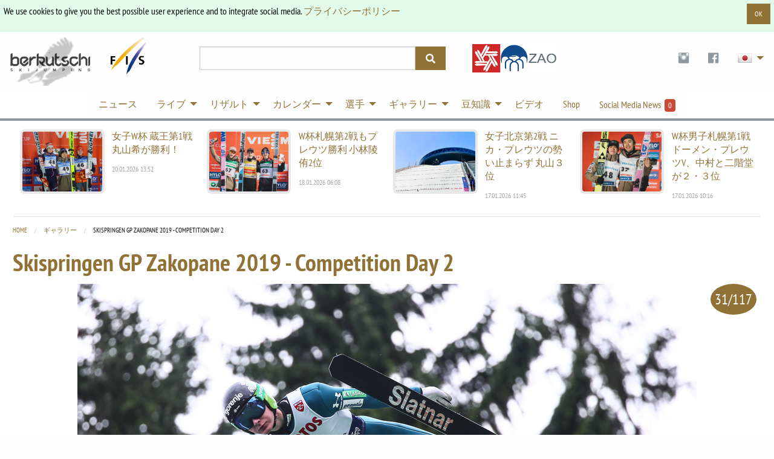

--- FILE ---
content_type: text/html; charset=utf-8
request_url: https://berkutschi.com/jp/front/galleries/skispringen-gp-zakopane-2019-competition-day-2?page=3
body_size: 8213
content:
<!doctype html>
<!--[if lt IE 8]>
  <html class="no-js ie7 oldie" lang="en"> <![endif]-->
<!--[if IE 8]>
  <html class="no-js ie8 oldie" lang="en"> <![endif]-->
<!--[if IE 9]>
  <html class="no-js ie9 oldie" lang="en"> <![endif]-->
<!--[if gt IE 9]><!-->
<html class="no-js" lang="en"> <!--<![endif]-->
  <head>
    <!-- Google Tag Manager -->
    <script>(function(w,d,s,l,i){w[l]=w[l]||[];w[l].push({'gtm.start':
    new Date().getTime(),event:'gtm.js'});var f=d.getElementsByTagName(s)[0],
    j=d.createElement(s),dl=l!='dataLayer'?'&l='+l:'';j.async=true;j.src=
    'https://www.googletagmanager.com/gtm.js?id='+i+dl;f.parentNode.insertBefore(j,f);
    })(window,document,'script','dataLayer','GTM-WK5HNS4M');</script>
    <!-- End Google Tag Manager -->
    <meta name="verify-v1" content="eMRfj2/lN4klG/dbQzg1Covpg0GkPbcbUw7GX7heE4I="/>
    <meta charset="utf-8">
    <meta name="viewport" content="width=device-width, initial-scale=1.0">
    <meta http-equiv="X-UA-Compatible" content="IE=edge">
    <link rel="shortcut icon" href="/favicon.ico" type="image/x-icon"/>
    <link rel="apple-touch-icon" href="/apple-touch-icon.png"/>
    <link rel="apple-touch-icon" sizes="57x57" href="/apple-touch-icon-57x57.png"/>
    <link rel="apple-touch-icon" sizes="72x72" href="/apple-touch-icon-72x72.png"/>
    <link rel="apple-touch-icon" sizes="76x76" href="/apple-touch-icon-76x76.png"/>
    <link rel="apple-touch-icon" sizes="114x114" href="/apple-touch-icon-114x114.png"/>
    <link rel="apple-touch-icon" sizes="120x120" href="/apple-touch-icon-120x120.png"/>
    <link rel="apple-touch-icon" sizes="144x144" href="/apple-touch-icon-144x144.png"/>
    <link rel="apple-touch-icon" sizes="152x152" href="/apple-touch-icon-152x152.png"/>
    <link rel="manifest" href="/manifest.json">
    <link rel="stylesheet" href="/assets/application-29cd577e8a9a4ce12399ac805783e0d411a5884eaa6e7275f21d902a3126b7a0.css" media="screen" />
    <title>
        スキージャンプ Berkutschi.com -
      ギャラリー - Skispringen GP Zakopane 2019 - Competition Day 2
    </title>
    <meta name="keywords" content="berkutschi,スキージャンプ,スキーフライング,ニュース,記事,ジャンプ週間,オーベルストドルフ,ガルミッシュ,ウィリンゲン,プラニッツァ,モルゲンシュテルン,シュミット,シュリーレンツァウアー,マリッシュ,アホネン,skispringen gp zakopane 2019 - competition day 2"/>
    <meta name="description" content=""/>
    <meta name="robots" content="max-image-preview:large">
    
    
      <meta name="robots" content="index,follow"/>
    
    
    <script src="/assets/base-5e21c3da5d96bb160593f12ea6840e8ac49e23fb8a7df220915c53891da32f5b.js"></script>
    <script src="/assets/application-6c41067bc2dae71a33421d4324ac29e69192ab63ae48126cc1757ec24b029af8.js" defer="defer"></script>
    <meta name="csrf-param" content="authenticity_token" />
<meta name="csrf-token" content="lT4YLMReCEqLyY0vjdJgOLFNK23WEfrqkIzeJrD2acgcDkGd_iacRQiSPl4IawVr98XOt-y9Uq1QFBUsSG-P7A" />
  </head>
  <body>
    <!-- Google Tag Manager (noscript) -->
    <noscript><iframe src="https://www.googletagmanager.com/ns.html?id=GTM-WK5HNS4M"
    height="0" width="0" style="display:none;visibility:hidden"></iframe></noscript>
    <!-- End Google Tag Manager (noscript) -->
    <script>
      (function(d, s, id) {
        var js, fjs = d.getElementsByTagName(s)[0];
        if (d.getElementById(id)) return;
        js = d.createElement(s); js.id = id;
        js.src = 'https://connect.facebook.net/en_US/sdk.js#xfbml=1&version=v3.0&appId=518714311478314&autoLogAppEvents=1';
        fjs.parentNode.insertBefore(js, fjs);
      }(document, 'script', 'facebook-jssdk'));
    </script>
    <div class="callout success cookieconsent" data-closable="slide-out-right">
      <div class="row">
        <p class="float-left">We use cookies to give you the best possible user experience and to integrate social media. <a href="/jp/front/privacypolicy">プライバシーポリシー</a></p>
        <button class="button small float-right" aria-label="Dismiss alert" type="button" data-close>
          <span aria-hidden="true">OK</span>
        </button>
      </div>
    </div>
    <header>
      <div class="header-container " style="">
        <div class="ad-banner show-for-large" style="overflow:hidden;">
          
            

        </div>
      </div>
      <div class="row">
        <div class="large-3 columns">
          <div class="logo-wrapper">
            <div class="logo">
              <a href="/jp"><img src="/assets/logos/logo-sm-1561e75cf7105b5bc7945aee58b52a143a6efe8ab82e4741cfda8f1170420aa3.png" /></a>
            </div>
            <div class="fis-logo">
              <a target="_blank" href="https://fis-ski.com/"><img width="64" src="/assets/logos/logo-fis-023c326ea1eee4ab384abd83b3a7850a29fd9f976b55930b128a297ba1f5f708.png" /></a>
            </div>
          </div>
          <div class="logo2 show-for-small-only">
            <div style="justify-content:center;margin:auto;display:flex;gap:24px;margin-bottom: 4px;">
                <a target="_blank" href="https://www.zao-skijumping.com/">
                  <img style="width: 174px" src="/assets/sponsors/thumbnail_zao_logo_3a-707f7e56ef1cdc6f6112263e587f49b4d930ac850d9d812cd4764df52db5bfab.jpg" />
</a>            </div>
          </div>
        </div>
        <div class="small-9 medium-5 large-4 columns">
          <div>
            <form action="/jp/front/search" accept-charset="UTF-8" method="get">
              <div class="input-group search">
                <input class="input-group-field" name="query" type="text">
                <div class="input-group-button">
                  <button type="submit" class="button">
                    <i class="fas fa-search"></i>
                  </button>
                </div>
              </div>
            </div>
</form>        </div>
        <div class="small-3 medium-7 large-5 columns">
          <div class="header-right">
            <div class="logo2 hide-for-small-only">
              <div class="premium-banners">
                  <div>
                    <a target="_blank" href="https://www.zao-skijumping.com/">
                      <img style="width: 140px;margin-left: 24px;" src="/assets/sponsors/thumbnail_zao_logo_3a-707f7e56ef1cdc6f6112263e587f49b4d930ac850d9d812cd4764df52db5bfab.jpg" />
</a>                  </div>
              </div>
            </div>
            <ul class="dropdown menu" data-dropdown-menu>
              <li class="social-icons hide-for-small-only">
                <a target="_blank" class="social-icon" href="https://www.instagram.com/berkutschi_skijumping/">
                  <i class="fi fi-social-instagram"></i>
</a>              </li>
              <li class="social-icons hide-for-small-only">
                <a target="_blank" class="social-icon" href="https://www.facebook.com/berkutschi/">
                  <i class="fi fi-social-facebook"></i>
</a>              </li>
              <li class="has-submenu lang">
                <a href="#" class="icon"><img class="jpn-48" width="48" style="zoom:0.5;" src="/assets/t-ac15be5f4c3ba60eb8f94cf0950dc08fb25935582f001a1d8d2aa29a23b10869.gif" /></a>
                <ul class="submenu menu vertical">
                    <li>
                      <a title="Deutsch" href="/jp/front/set_language?lang=de">
                        <img class="ger" width="32" src="/assets/t-ac15be5f4c3ba60eb8f94cf0950dc08fb25935582f001a1d8d2aa29a23b10869.gif" /> Deutsch
</a>                    </li>
                    <li>
                      <a title="Polski" href="/jp/front/set_language?lang=pl">
                        <img class="pol" width="32" src="/assets/t-ac15be5f4c3ba60eb8f94cf0950dc08fb25935582f001a1d8d2aa29a23b10869.gif" /> Polski
</a>                    </li>
                  <li>
                    <a title="English" href="/english">
                      <img class="gbr" width="32" src="/assets/t-ac15be5f4c3ba60eb8f94cf0950dc08fb25935582f001a1d8d2aa29a23b10869.gif" /> English
</a>                  </li>
                    <li>
                      <a title="Česky" href="/jp/front/set_language?lang=cz">
                        <img class="cze" width="32" src="/assets/t-ac15be5f4c3ba60eb8f94cf0950dc08fb25935582f001a1d8d2aa29a23b10869.gif" /> Česky
</a>                    </li>
                    <li>
                      <a title="Pусский" href="/jp/front/set_language?lang=ru">
                        <img class="rus" width="32" src="/assets/t-ac15be5f4c3ba60eb8f94cf0950dc08fb25935582f001a1d8d2aa29a23b10869.gif" /> Pусский &nbsp; &nbsp;
</a>                    </li>
                </ul>
              </li>
            </ul>
          </div>
        </div>
      </div>
    </div>
  </div>
</div>
</header>
<!-- nav -->
<div class="row3">
  <div class="contain-to-grid2 sticky">
    <div class="row">
      <div class="top-bar" data-stickydata-topbar data-options="back_text: 戻る">
        <div class="top-bar" style="margin:auto;">
          <ul class="dropdown menu" data-dropdown-menu>
            <li>
              <a href="/jp/front/news">ニュース</a>
            </li>
            <li class="has-submenu">
              <a href="#">ライブ</a>
              <ul class="submenu menu vertical nav-ticker">
                    <li><a onclick="window.open('https://live.berkutschi.com/skijumping/3145','','scrollbars=1,width=1160,height=860');return false;"
        href="https://live.berkutschi.com/skijumping/3145"> 21.01 Zao - 予選 - 女子  07:00</a></li>
                    <li><a onclick="window.open('https://live.berkutschi.com/skijumping/3146','','scrollbars=1,width=1160,height=860');return false;"
        href="https://live.berkutschi.com/skijumping/3146"> 21.01 Zao - 競技 - 女子  08:15</a></li>
                    <li><a onclick="window.open('https://live.berkutschi.com/skijumping/3293','','scrollbars=1,width=1160,height=860');return false;"
        href="https://live.berkutschi.com/skijumping/3293"> 22.01 Oberstdorf - トレーニング/予選 (Skiflug-WM Einzel Tag 1) - 男子  14:30</a></li>
                    <li><a onclick="window.open('https://live.berkutschi.com/skijumping/3294','','scrollbars=1,width=1160,height=860');return false;"
        href="https://live.berkutschi.com/skijumping/3294"> 23.01 Oberstdorf - トライアル/競技 (Skiflug-WM Einzel Tag 1) - 男子  15:00</a></li>
                    <li><a onclick="window.open('https://live.berkutschi.com/skijumping/3295','','scrollbars=1,width=1160,height=860');return false;"
        href="https://live.berkutschi.com/skijumping/3295"> 25.01 Oberstdorf - トライアル/競技 (Skiflug-WM Team) - 男子  15:15</a></li>
                <li><a href="/jp/front/tickers">LIVEリザルト トップ</a></li>
              </ul>
            </li>
            <li class="has-dropdown">
              <a href="#">リザルト</a>
              <ul class="submenu menu vertical">
                <li>
                  <a href="/jp/front/results">リザルト</a>
                </li>
                <li>
                  <a href="/jp/front/standings">総合</a>
                </li>
                <li>
                  <a href="/jp/front/events">大会リポート</a>
                </li>
                <li>
                  <a href="/jp/front/stats">統計</a>
                </li>
              </ul>
            </li>
            <li class="has-dropdown">
              <a href="#">カレンダー</a>
              <ul class="submenu menu vertical">
                <!-- Seasons 2024/25 -->
                <!--
                <li>
                  <a href="/jp/front/calendars?season=2025&amp;sort=grandprix_men_full">グランプリ 2025</a>
                </li>
                <li>
                  <a href="/jp/front/calendars?season=2025&amp;sort=grandprix_ladies_full">グランプリ女子 2025</a>
                </li>
                -->
                <li>
                  <a href="/jp/front/calendars?season=2025%2F26&amp;sort=worldcup_men_full">W杯男子 2025/26</a>
                </li>
                <li>
                  <a href="/jp/front/calendars?season=2025%2F26&amp;sort=worldcup_ladies_full">W杯女子 2025/26</a>
                </li>
                <li>
                  <a href="/jp/front/calendars?season=2025%2F26&amp;sort=coc_men">コンチ杯男子 2025/26</a>
                </li>
                 <li>
                  <a href="/jp/front/calendars?season=2025%2F26&amp;sort=inter_coc_ladies">ICOC Ladies 2025/26</a>
                </li>
              </ul>
            </li>
            <li class="has-dropdown">
              <a href="#">選手</a>
              <ul class="submenu menu vertical">
                <li>
                  <a href="/jp/front/jumpers">全て / 検索</a>
                </li>
                <li>
                  <a href="/jp/front/teams">チーム</a>
                </li>
                <li>
                  <a href="/jp/front/hall_of_fame">栄誉の殿堂</a>
                </li>
                <li>
                  <a href="/jp/front/stars">スター</a>
                </li>
              </ul>
            </li>
            <li class="has-dropdown">
              <a href="#">ギャラリー</a>
              <ul class="submenu menu vertical">
                <li>
                  <a href="/jp/front/galleries">ギャラリー</a>
                </li>
                <li>
                  <a href="/jp/front/specials/wallpapers">ウォールペーパー</a>
                </li>
                <li>
                  <a href="/jp/front/specials/cartoon_wallpapers">カルトゥーンウォールペーパー</a>
                </li>
              </ul>
            </li>
            <li class="has-dropdown">
              <a href="#">豆知識</a>
              <ul class="submenu menu vertical">
                <li>
                  <a href="/jp/front/hills">ジャンプ台</a>
                </li>
                <li>
                  <a href="/jp/front/history">歴史</a>
                </li>
                <li>
                  <a href="/jp/front/encyclopedia">百科事典</a>
                </li>
                <li>
                  <a target="_blank" href="https://shop.scool-sports.de/produkt-kategorie/berkutschi/">Shop</a>
                </li>
                <li>
                  <a href="/jp/front/social_entries">Social Media News from Twitter &amp; Facebook &amp; Instagram</a>
                </li>
                <li>
                  <a target="_blank" href="https://www.fis-ski.com/en/inside-fis/document-library/ski-jumping-documents">FIS Skijumping Rules and Documents</a>
                </li>
              </ul>
            </li>
            <li>
              <a href="/jp/front/videos">ビデオ</a>
            </li>
            <li>
              <a target="_blank" href="https://shop.scool-sports.de/produkt-kategorie/berkutschi/">Shop</a>
            </li>
            <li class="social-counter">
              <a href="/jp/front/social_entries">
                Social Media News &nbsp;<span class="label alert">0</span>
</a>            </li>
          </ul>
        </div>
      </div>
    </div>
  </div>
</div>
<!-- end of nav -->
<!-- Main Area -->
<div class="row container main-wrapper">
  <div class="large-12 columns">
    <div class="row hide-for-medium banner-top">
      <div class="large-12 columns">
        
          

      </div>
    </div>
    <div class="row top-news hide-for-small-only">
        <div class="medium-3 columns">
          <article>
            <a href="/jp/front/news/11498-w-1">
              <div class="row">
                <div class="small-6 columns">
                  <img alt="女子W杯 蔵王第1戦 丸山希が勝利！" src="https://static.berkutschi.com/berkutschi/images/news/000/028/426/cropped/aflo_MRVA_260120_06702.jpg?1768921170" />
                </div>
                <div class="small-6 columns">
                  <h3>女子W杯 蔵王第1戦 丸山希が勝利！</h3>
                  <span>20.01.2026 13:52</span>
                </div>
              </div>
</a>          </article>
        </div>
        <div class="medium-3 columns">
          <article>
            <a href="/jp/front/news/11497-w-2-2">
              <div class="row">
                <div class="small-6 columns">
                  <img alt="W杯札幌第2戦もプレウツ勝利 小林陵侑2位" src="https://static.berkutschi.com/berkutschi/images/news/000/028/422/cropped/TM__1768.jpg?1768713203" />
                </div>
                <div class="small-6 columns">
                  <h3>W杯札幌第2戦もプレウツ勝利 小林陵侑2位</h3>
                  <span>18.01.2026 06:08</span>
                </div>
              </div>
</a>          </article>
        </div>
        <div class="medium-3 columns">
          <article>
            <a href="/jp/front/news/11496-w-2-3">
              <div class="row">
                <div class="small-6 columns">
                  <img alt="女子北京第2戦 ニカ・プレウツの勢い止まらず 丸山３位" src="https://static.berkutschi.com/berkutschi/images/news/000/028/420/cropped/_DSC3990.jpg?1768648110" />
                </div>
                <div class="small-6 columns">
                  <h3>女子北京第2戦 ニカ・プレウツの勢い止まらず 丸山３位</h3>
                  <span>17.01.2026 11:45</span>
                </div>
              </div>
</a>          </article>
        </div>
        <div class="medium-3 columns">
          <article>
            <a href="/jp/front/news/11495-w-1-v">
              <div class="row">
                <div class="small-6 columns">
                  <img alt="W杯男子札幌第1戦 ドーメン・プレウツV、中村と二階堂が２・３位" src="https://static.berkutschi.com/berkutschi/images/news/000/028/417/cropped/TM__2153.jpg?1768642087" />
                </div>
                <div class="small-6 columns">
                  <h3>W杯男子札幌第1戦 ドーメン・プレウツV、中村と二階堂が２・３位</h3>
                  <span>17.01.2026 10:16</span>
                </div>
              </div>
</a>          </article>
        </div>
    </div>
    
    <div class="row">
        <div class="medium-12 columns">
          

<nav aria-label="You are here:" role="navigation">
  <ul class="breadcrumbs">
    <li><a href="/jp">Home</a></li>
    <li><a href="/jp/front/galleries">ギャラリー</a></li>
    <li>
      <span class="show-for-sr">Current: </span> Skispringen GP Zakopane 2019 - Competition Day 2
    </li>
  </ul>
</nav>
<h2>Skispringen GP Zakopane 2019 - Competition Day 2</h2>

  <div class="gallery-image">
    <div class="counter">
      <span class="badge primary">31/117</span>
    </div>
    <img loading="lazy" src="https://static.berkutschi.com/berkutschi/images/galleries/000/061/611/xlarge/TM__0536.jpg?1566193490" />
    <div class="caption">Domen Prevc</div>
  </div>
  <div class="gallery-image">
    <div class="counter">
      <span class="badge primary">32/117</span>
    </div>
    <img loading="lazy" src="https://static.berkutschi.com/berkutschi/images/galleries/000/061/612/xlarge/TM__0547.jpg?1566193492" />
    <div class="caption">Vojtech Stursa</div>
  </div>
  <div class="gallery-image">
    <div class="counter">
      <span class="badge primary">33/117</span>
    </div>
    <img loading="lazy" src="https://static.berkutschi.com/berkutschi/images/galleries/000/061/613/xlarge/TM__0583.jpg?1566193498" />
    <div class="caption">Kamil Stoch</div>
  </div>
  <div class="gallery-image">
    <div class="counter">
      <span class="badge primary">34/117</span>
    </div>
    <img loading="lazy" src="https://static.berkutschi.com/berkutschi/images/galleries/000/061/614/xlarge/TM__0576.jpg?1566193500" />
    <div class="caption"></div>
  </div>
  <div class="gallery-image">
    <div class="counter">
      <span class="badge primary">35/117</span>
    </div>
    <img loading="lazy" src="https://static.berkutschi.com/berkutschi/images/galleries/000/061/615/xlarge/TM__0787.jpg?1566193502" />
    <div class="caption">Killian Peier</div>
  </div>
  <div class="gallery-image">
    <div class="counter">
      <span class="badge primary">36/117</span>
    </div>
    <img loading="lazy" src="https://static.berkutschi.com/berkutschi/images/galleries/000/061/616/xlarge/TM__0813.jpg?1566193504" />
    <div class="caption">Halvor Egner Granerud</div>
  </div>
  <div class="gallery-image">
    <div class="counter">
      <span class="badge primary">37/117</span>
    </div>
    <img loading="lazy" src="https://static.berkutschi.com/berkutschi/images/galleries/000/061/617/xlarge/TM__0834.jpg?1566193505" />
    <div class="caption">Yukiya Sato</div>
  </div>
  <div class="gallery-image">
    <div class="counter">
      <span class="badge primary">38/117</span>
    </div>
    <img loading="lazy" src="https://static.berkutschi.com/berkutschi/images/galleries/000/061/618/xlarge/TM__0932.jpg?1566193507" />
    <div class="caption">Junshiro Kobayashi</div>
  </div>
  <div class="gallery-image">
    <div class="counter">
      <span class="badge primary">39/117</span>
    </div>
    <img loading="lazy" src="https://static.berkutschi.com/berkutschi/images/galleries/000/061/619/xlarge/TM__0950.jpg?1566193509" />
    <div class="caption">Yuken Iwasa</div>
  </div>
  <div class="gallery-image">
    <div class="counter">
      <span class="badge primary">40/117</span>
    </div>
    <img loading="lazy" src="https://static.berkutschi.com/berkutschi/images/galleries/000/061/620/xlarge/TM__0984.jpg?1566193511" />
    <div class="caption">Marius Lindvik</div>
  </div>
  <div class="gallery-image">
    <div class="counter">
      <span class="badge primary">41/117</span>
    </div>
    <img loading="lazy" src="https://static.berkutschi.com/berkutschi/images/galleries/000/061/621/xlarge/TM__1008.jpg?1566193513" />
    <div class="caption">Keiichi Sato</div>
  </div>
  <div class="gallery-image">
    <div class="counter">
      <span class="badge primary">42/117</span>
    </div>
    <img loading="lazy" src="https://static.berkutschi.com/berkutschi/images/galleries/000/061/622/xlarge/TM__1035.jpg?1566193515" />
    <div class="caption">Maciej Kot</div>
  </div>
  <div class="gallery-image">
    <div class="counter">
      <span class="badge primary">43/117</span>
    </div>
    <img loading="lazy" src="https://static.berkutschi.com/berkutschi/images/galleries/000/061/623/xlarge/TM__1071.jpg?1566193517" />
    <div class="caption">Peter Prevc</div>
  </div>
  <div class="gallery-image">
    <div class="counter">
      <span class="badge primary">44/117</span>
    </div>
    <img loading="lazy" src="https://static.berkutschi.com/berkutschi/images/galleries/000/061/624/xlarge/TM__1134.jpg?1566193519" />
    <div class="caption">Dawid Kubacki</div>
  </div>
  <div class="gallery-image">
    <div class="counter">
      <span class="badge primary">45/117</span>
    </div>
    <img loading="lazy" src="https://static.berkutschi.com/berkutschi/images/galleries/000/061/625/xlarge/TM__1257.jpg?1566193520" />
    <div class="caption">Karl Geiger</div>
  </div>
<div class="large-12 columns">
  <div class="text-center" id="pagination">
    <ul class="pagination pagination"><li class="pagination-previous"><a rel="prev" href="/jp/front/galleries/skispringen-gp-zakopane-2019-competition-day-2?page=2">前へ</a></li> <li><a href="/jp/front/galleries/skispringen-gp-zakopane-2019-competition-day-2?page=1">1</a></li> <li><a rel="prev" href="/jp/front/galleries/skispringen-gp-zakopane-2019-competition-day-2?page=2">2</a></li> <li class="current"><span>3</span></li> <li><a rel="next" href="/jp/front/galleries/skispringen-gp-zakopane-2019-competition-day-2?page=4">4</a></li> <li><a href="/jp/front/galleries/skispringen-gp-zakopane-2019-competition-day-2?page=5">5</a></li> <li><a href="/jp/front/galleries/skispringen-gp-zakopane-2019-competition-day-2?page=6">6</a></li> <li><a href="/jp/front/galleries/skispringen-gp-zakopane-2019-competition-day-2?page=7">7</a></li> <li><a href="/jp/front/galleries/skispringen-gp-zakopane-2019-competition-day-2?page=8">8</a></li> <li class="pagination-next"><a rel="next" href="/jp/front/galleries/skispringen-gp-zakopane-2019-competition-day-2?page=4">次へ</a></li></ul>
  </div>
</div>
<div class="row column">
  <h2>参照</h2>
  <div class="row small-up-1 medium-up-2 large-up-4">
    <div class="column column-block box">
  <div class="post">
    <a href="/jp/front/galleries/zakopane-einzel-sonntag-ii">
      <img src="https://static.berkutschi.com/berkutschi/images/galleries/000/188/456/cropped/IMG_9887.jpg?1768266270" />
</a>    <div class="summary">
      <h3 style="min-height:100px;"><a href="/jp/front/galleries/zakopane-einzel-sonntag-ii">Zakopane Einzel Sonntag II</a></h3>
    </div>
    <p class="meta">
      作成:  13.01.2026
      | 
      フォト: 418
    </p>
  </div>
</div>
<div class="column column-block box">
  <div class="post">
    <a href="/jp/front/galleries/zakopane-einzel-sonntag">
      <img src="https://static.berkutschi.com/berkutschi/images/galleries/000/188/402/cropped/WhatsApp_Image_2026-01-11_at_18.56.36_%287%29.jpeg?1768154392" />
</a>    <div class="summary">
      <h3 style="min-height:100px;"><a href="/jp/front/galleries/zakopane-einzel-sonntag">Zakopane Einzel Sonntag</a></h3>
    </div>
    <p class="meta">
      作成:  11.01.2026
      | 
      フォト: 53
    </p>
  </div>
</div>
<div class="column column-block box">
  <div class="post">
    <a href="/jp/front/galleries/zakopane-quali-samstag">
      <img src="https://static.berkutschi.com/berkutschi/images/galleries/000/188/396/cropped/TM__9880.jpg?1768097652" />
</a>    <div class="summary">
      <h3 style="min-height:100px;"><a href="/jp/front/galleries/zakopane-quali-samstag">Zakopane  Quali Samstag</a></h3>
    </div>
    <p class="meta">
      作成:  11.01.2026
      | 
      フォト: 267
    </p>
  </div>
</div>
<div class="column column-block box">
  <div class="post">
    <a href="/jp/front/galleries/zakopane-super-team-ii">
      <img src="https://static.berkutschi.com/berkutschi/images/galleries/000/188/014/cropped/MIE_5233.jpg?1768087262" />
</a>    <div class="summary">
      <h3 style="min-height:100px;"><a href="/jp/front/galleries/zakopane-super-team-ii">Zakopane Super-Team II</a></h3>
    </div>
    <p class="meta">
      作成:  11.01.2026
      | 
      フォト: 283
    </p>
  </div>
</div>
<div class="column column-block box">
  <div class="post">
    <a href="/jp/front/galleries/zakopane-super-team">
      <img src="https://static.berkutschi.com/berkutschi/images/galleries/000/187/793/cropped/WhatsApp_Image_2026-01-10_at_18.50.24_%284%29.jpeg?1768073769" />
</a>    <div class="summary">
      <h3 style="min-height:100px;"><a href="/jp/front/galleries/zakopane-super-team">Zakopane Super-Team</a></h3>
    </div>
    <p class="meta">
      作成:  10.01.2026
      | 
      フォト: 65
    </p>
  </div>
</div>
<div class="column column-block box">
  <div class="post">
    <a href="/jp/front/galleries/zakopane-sunday-2a6f8508-c646-4421-9683-c58a7bfc2018">
      <img src="https://static.berkutschi.com/berkutschi/images/galleries/000/158/484/cropped/TM__5492.jpg?1737336144" />
</a>    <div class="summary">
      <h3 style="min-height:100px;"><a href="/jp/front/galleries/zakopane-sunday-2a6f8508-c646-4421-9683-c58a7bfc2018">ZAKOPANE SUNDAY</a></h3>
    </div>
    <p class="meta">
      作成:  20.01.2025
      | 
      フォト: 435
    </p>
  </div>
</div>
<div class="column column-block box">
  <div class="post">
    <a href="/jp/front/galleries/zakopane-team">
      <img src="https://static.berkutschi.com/berkutschi/images/galleries/000/157/831/cropped/7G0A9334.jpg?1737278869" />
</a>    <div class="summary">
      <h3 style="min-height:100px;"><a href="/jp/front/galleries/zakopane-team">ZAKOPANE TEAM</a></h3>
    </div>
    <p class="meta">
      作成:  19.01.2025
      | 
      フォト: 408
    </p>
  </div>
</div>
<div class="column column-block box">
  <div class="post">
    <a href="/jp/front/galleries/zakopane-sonntag-ii">
      <img src="https://static.berkutschi.com/berkutschi/images/galleries/000/131/996/cropped/TAD_0039.jpg?1705935364" />
</a>    <div class="summary">
      <h3 style="min-height:100px;"><a href="/jp/front/galleries/zakopane-sonntag-ii">ZAKOPANE SONNTAG II</a></h3>
    </div>
    <p class="meta">
      作成:  22.01.2024
      | 
      フォト: 545
    </p>
  </div>
</div>
<div class="column column-block box">
  <div class="post">
    <a href="/jp/front/galleries/zakopane-sonntag">
      <img src="https://static.berkutschi.com/berkutschi/images/galleries/000/131/940/cropped/WhatsApp_Image_2024-01-21_at_18.38.58_%282%29.jpeg?1705897924" />
</a>    <div class="summary">
      <h3 style="min-height:100px;"><a href="/jp/front/galleries/zakopane-sonntag">Zakopane Sonntag</a></h3>
    </div>
    <p class="meta">
      作成:  22.01.2024
      | 
      フォト: 56
    </p>
  </div>
</div>
<div class="column column-block box">
  <div class="post">
    <a href="/jp/front/galleries/zakopane-samstag">
      <img src="https://static.berkutschi.com/berkutschi/images/galleries/000/131/909/cropped/TM__3044.jpg?1705842143" />
</a>    <div class="summary">
      <h3 style="min-height:100px;"><a href="/jp/front/galleries/zakopane-samstag">ZAKOPANE SAMSTAG</a></h3>
    </div>
    <p class="meta">
      作成:  21.01.2024
      | 
      フォト: 415
    </p>
  </div>
</div>
<div class="column column-block box">
  <div class="post">
    <a href="/jp/front/galleries/zakopane-qualification">
      <img src="https://static.berkutschi.com/berkutschi/images/galleries/000/131/019/cropped/TAD_0042.jpg?1705719394" />
</a>    <div class="summary">
      <h3 style="min-height:100px;"><a href="/jp/front/galleries/zakopane-qualification">ZAKOPANE QUALIFICATION</a></h3>
    </div>
    <p class="meta">
      作成:  20.01.2024
      | 
      フォト: 506
    </p>
  </div>
</div>
<div class="column column-block box">
  <div class="post">
    <a href="/jp/front/galleries/zakopane-15-1-2023">
      <img src="https://static.berkutschi.com/berkutschi/images/galleries/000/095/441/cropped/TAD_0022.jpg?1673839571" />
</a>    <div class="summary">
      <h3 style="min-height:100px;"><a href="/jp/front/galleries/zakopane-15-1-2023">ZAKOPANE 15.1.2023 </a></h3>
    </div>
    <p class="meta">
      作成:  16.01.2023
      | 
      フォト: 441
    </p>
  </div>
</div>

  </div>
</div>

        </div>
    </div>
  </div>
</div>
<!-- Footer -->
<div class="footer-bar">
  <div class="row">
    <div class="medium-3 large-2 columns">
      <p class="logo">スキージャンプ</p>
      <ul>
        <li>
          <a href="/jp/front/news">ニュース</a>
        </li>
        <li>
          <a href="/jp/front/results">リザルト</a>
        </li>
        <li>
          <a href="/jp/front/standings">総合</a>
        </li>
        <li>
          <a href="/jp/front/events">大会リポート</a>
        </li>
        <li>
          <a href="/jp/front/stats">統計</a>
        </li>
        <li>
          <a href="/jp/front/hills">ジャンプ台</a>
        </li>
        <li>
          <a href="/jp/front/history">歴史</a>
        </li>
        <li>
          <a href="/jp/front/encyclopedia">百科事典</a>
        </li>
      </ul>
    </div>
    <div class="medium-3 large-2 columns">
      <p class="logo">ファンのため</p>
      <ul>
        <li>
          <a href="/jp/front/videos">ビデオ</a>
        </li>
        <li>
          <a href="/jp/front/galleries">ギャラリー</a>
        </li>
        <li>
          <a href="/jp/front/specials/wallpapers">ウォールペーパー</a>
        </li>
        <li>
          <a href="/jp/front/specials/cartoon_wallpapers">カルトゥーンウォールペーパー</a>
        </li>
        <li>
          <a href="/jp/front/teams">チーム</a>
        </li>
        <li>
          <a href="/jp/front/hall_of_fame">栄誉の殿堂</a>
        </li>
        <li>
          <a href="/jp/front/stars">スター</a>
        </li>
      </ul>
    </div>
    <div class="medium-3 large-2 columns">
      <p class="logo">カレンダー</p>
      <ul>
        <li>
                  <a href="/jp/front/calendars?season=2025%2F26&amp;sort=worldcup_men_full">W杯男子 2025/26</a>
                </li>
                <li>
                  <a href="/jp/front/calendars?season=2025%2F26&amp;sort=worldcup_ladies_full">W杯女子 2025/26</a>
                </li>
                <li>
                  <a href="/jp/front/calendars?season=2025%2F26&amp;sort=coc_men">コンチ杯男子 2025/26</a>
                </li>
                 <li>
                  <a href="/jp/front/calendars?season=2025%2F26&amp;sort=inter_coc_ladies">ICOC Ladies 2025/26</a>
                </li>
                <!--
                <li>
                  <a href="/jp/front/calendars?season=2024%2F25&amp;sort=coc_men">コンチ杯男子 2024/25</a>
                </li>
                 <li>
                  <a href="/jp/front/calendars?season=2024%2F25&amp;sort=inter_coc_ladies">ICOC Ladies 2024/25</a>
                </li>
                -->
      </ul>
    </div>
    <div class="medium-3 columns">
      <p class="logo">ベストジャンパー</p>
      <ul>
          <li><a href="/jp/front/stars/deschwanden-gregor">Deschwanden, Gregor</a></li>
          <li><a href="/jp/front/stars/eisenbichler-markus">Eisenbichler, Markus</a></li>
          <li><a href="/jp/front/stars/granerud-halvor-egner">Granerud, Halvor Egner</a></li>
          <li><a href="/jp/front/stars/hoerl-jan">Hoerl, Jan</a></li>
          <li><a href="/jp/front/stars/kobayashi-ryoyu">Kobayashi, Ryoyu</a></li>
          <li><a href="/jp/front/stars/kraft-stefan">Kraft, Stefan</a></li>
          <li><a href="/jp/front/stars/lanisek-anze">Lanisek, Anze</a></li>
          <li><a href="/jp/front/stars/paschke-pius">Paschke, Pius</a></li>
          <li><a href="/jp/front/stars/prevc-domen">Prevc, Domen</a></li>
          <li><a href="/jp/front/stars/raimund-philipp">Raimund, Philipp</a></li>
          <li><a href="/jp/front/stars/stoch-kamil">Stoch, Kamil</a></li>
          <li><a href="/jp/front/stars/tschofenig-daniel">Tschofenig, Daniel</a></li>
          <li><a href="/jp/front/stars/wellinger-andreas">Wellinger, Andreas</a></li>
      </ul>
    </div>
    <div class="large-3 medium-12 columns">
      <ul class="footer-contact">
        <li><a href="/jp"><img src="/assets/logo-footer-d7ca8da02b1a813461471f95d4ceb100058a7475ce077eaa3b2ed9afb388e2b1.png" /></a></li>
        <li><a href="/jp/front/contact">コンタクト</a></li>
        <li><a href="/jp/front/imprint">インプリント</a></li>
        <li><a href="/jp/front/privacypolicy">Datenschutzerklärung</a></li>
        <li><a href="/jp/front/privacypolicy">プライバシーポリシー</a></li>
        <li><span>Copyright by berkutschi skijumping &copy; 2026.<br/>
            All rights reserved.</span>
        </li>
      </ul>
    </div>
  </div>
  <!-- End Footer -->
</div>
</body>
<script>
  $.get('/jp/front/polls/166');
</script>
<script>
  (function (i, s, o, g, r, a, m) {
      i['GoogleAnalyticsObject'] = r;
      i[r] = i[r] || function () {
                  (i[r].q = i[r].q || []).push(arguments)
              }, i[r].l = 1 * new Date();
      a = s.createElement(o),
              m = s.getElementsByTagName(o)[0];
      a.async = 1;
      a.src = g;
      m.parentNode.insertBefore(a, m)
  })(window, document, 'script', '//www.google-analytics.com/analytics.js', 'ga');

  ga('create', 'UA-6373155-1', 'auto');
  ga('require', 'displayfeatures');
  ga('send', 'pageview');
</script>
</body>
</html>


--- FILE ---
content_type: text/css
request_url: https://berkutschi.com/assets/application-29cd577e8a9a4ce12399ac805783e0d411a5884eaa6e7275f21d902a3126b7a0.css
body_size: 71448
content:
@media print, screen and (min-width: 40em){.reveal.large,.reveal.small,.reveal.tiny,.reveal{right:auto;left:auto;margin:0 auto}}@font-face{font-family:"foundation-icons";src:url(/assets/foundation-icons-2526c3b0bd60d6f29e38c0f734da7e4ba18118bc49e0dc28c093c928a165823d.eot);src:url(/assets/foundation-icons-2526c3b0bd60d6f29e38c0f734da7e4ba18118bc49e0dc28c093c928a165823d.eot?#iefix) format("embedded-opentype"),url(/assets/foundation-icons-25761227484178e75ba2a3687530fd51643c5467e1cb0f2c22c87bc4ac3508c7.woff) format("woff"),url(/assets/foundation-icons-57c83b3cc4782ae9a77c5b0b0429181dcbaab29e5551d6cdc3351f982626cc1d.ttf) format("truetype"),url(/assets/foundation-icons-77d9b34b9749ca930fcacd3fe5b3b786fa7885737f78ac05563b7db03844d291.svg#fontcustom) format("svg");font-weight:normal;font-style:normal}.fi-address-book:before,.fi-alert:before,.fi-align-center:before,.fi-align-justify:before,.fi-align-left:before,.fi-align-right:before,.fi-anchor:before,.fi-annotate:before,.fi-archive:before,.fi-arrow-down:before,.fi-arrow-left:before,.fi-arrow-right:before,.fi-arrow-up:before,.fi-arrows-compress:before,.fi-arrows-expand:before,.fi-arrows-in:before,.fi-arrows-out:before,.fi-asl:before,.fi-asterisk:before,.fi-at-sign:before,.fi-background-color:before,.fi-battery-empty:before,.fi-battery-full:before,.fi-battery-half:before,.fi-bitcoin-circle:before,.fi-bitcoin:before,.fi-blind:before,.fi-bluetooth:before,.fi-bold:before,.fi-book-bookmark:before,.fi-book:before,.fi-bookmark:before,.fi-braille:before,.fi-burst-new:before,.fi-burst-sale:before,.fi-burst:before,.fi-calendar:before,.fi-camera:before,.fi-check:before,.fi-checkbox:before,.fi-clipboard-notes:before,.fi-clipboard-pencil:before,.fi-clipboard:before,.fi-clock:before,.fi-closed-caption:before,.fi-cloud:before,.fi-comment-minus:before,.fi-comment-quotes:before,.fi-comment-video:before,.fi-comment:before,.fi-comments:before,.fi-compass:before,.fi-contrast:before,.fi-credit-card:before,.fi-crop:before,.fi-crown:before,.fi-css3:before,.fi-database:before,.fi-die-five:before,.fi-die-four:before,.fi-die-one:before,.fi-die-six:before,.fi-die-three:before,.fi-die-two:before,.fi-dislike:before,.fi-dollar-bill:before,.fi-dollar:before,.fi-download:before,.fi-eject:before,.fi-elevator:before,.fi-euro:before,.fi-eye:before,.fi-fast-forward:before,.fi-female-symbol:before,.fi-female:before,.fi-filter:before,.fi-first-aid:before,.fi-flag:before,.fi-folder-add:before,.fi-folder-lock:before,.fi-folder:before,.fi-foot:before,.fi-foundation:before,.fi-graph-bar:before,.fi-graph-horizontal:before,.fi-graph-pie:before,.fi-graph-trend:before,.fi-guide-dog:before,.fi-hearing-aid:before,.fi-heart:before,.fi-home:before,.fi-html5:before,.fi-indent-less:before,.fi-indent-more:before,.fi-info:before,.fi-italic:before,.fi-key:before,.fi-laptop:before,.fi-layout:before,.fi-lightbulb:before,.fi-like:before,.fi-link:before,.fi-list-bullet:before,.fi-list-number:before,.fi-list-thumbnails:before,.fi-list:before,.fi-lock:before,.fi-loop:before,.fi-magnifying-glass:before,.fi-mail:before,.fi-male-female:before,.fi-male-symbol:before,.fi-male:before,.fi-map:before,.fi-marker:before,.fi-megaphone:before,.fi-microphone:before,.fi-minus-circle:before,.fi-minus:before,.fi-mobile-signal:before,.fi-mobile:before,.fi-monitor:before,.fi-mountains:before,.fi-music:before,.fi-next:before,.fi-no-dogs:before,.fi-no-smoking:before,.fi-page-add:before,.fi-page-copy:before,.fi-page-csv:before,.fi-page-delete:before,.fi-page-doc:before,.fi-page-edit:before,.fi-page-export-csv:before,.fi-page-export-doc:before,.fi-page-export-pdf:before,.fi-page-export:before,.fi-page-filled:before,.fi-page-multiple:before,.fi-page-pdf:before,.fi-page-remove:before,.fi-page-search:before,.fi-page:before,.fi-paint-bucket:before,.fi-paperclip:before,.fi-pause:before,.fi-paw:before,.fi-paypal:before,.fi-pencil:before,.fi-photo:before,.fi-play-circle:before,.fi-play-video:before,.fi-play:before,.fi-plus:before,.fi-pound:before,.fi-power:before,.fi-previous:before,.fi-price-tag:before,.fi-pricetag-multiple:before,.fi-print:before,.fi-prohibited:before,.fi-projection-screen:before,.fi-puzzle:before,.fi-quote:before,.fi-record:before,.fi-refresh:before,.fi-results-demographics:before,.fi-results:before,.fi-rewind-ten:before,.fi-rewind:before,.fi-rss:before,.fi-safety-cone:before,.fi-save:before,.fi-share:before,.fi-sheriff-badge:before,.fi-shield:before,.fi-shopping-bag:before,.fi-shopping-cart:before,.fi-shuffle:before,.fi-skull:before,.fi-social-500px:before,.fi-social-adobe:before,.fi-social-amazon:before,.fi-social-android:before,.fi-social-apple:before,.fi-social-behance:before,.fi-social-bing:before,.fi-social-blogger:before,.fi-social-delicious:before,.fi-social-designer-news:before,.fi-social-deviant-art:before,.fi-social-digg:before,.fi-social-dribbble:before,.fi-social-drive:before,.fi-social-dropbox:before,.fi-social-evernote:before,.fi-social-facebook:before,.fi-social-flickr:before,.fi-social-forrst:before,.fi-social-foursquare:before,.fi-social-game-center:before,.fi-social-github:before,.fi-social-google-plus:before,.fi-social-hacker-news:before,.fi-social-hi5:before,.fi-social-instagram:before,.fi-social-joomla:before,.fi-social-lastfm:before,.fi-social-linkedin:before,.fi-social-medium:before,.fi-social-myspace:before,.fi-social-orkut:before,.fi-social-path:before,.fi-social-picasa:before,.fi-social-pinterest:before,.fi-social-rdio:before,.fi-social-reddit:before,.fi-social-skillshare:before,.fi-social-skype:before,.fi-social-smashing-mag:before,.fi-social-snapchat:before,.fi-social-spotify:before,.fi-social-squidoo:before,.fi-social-stack-overflow:before,.fi-social-steam:before,.fi-social-stumbleupon:before,.fi-social-treehouse:before,.fi-social-tumblr:before,.fi-social-twitter:before,.fi-social-vimeo:before,.fi-social-windows:before,.fi-social-xbox:before,.fi-social-yahoo:before,.fi-social-yelp:before,.fi-social-youtube:before,.fi-social-zerply:before,.fi-social-zurb:before,.fi-sound:before,.fi-star:before,.fi-stop:before,.fi-strikethrough:before,.fi-subscript:before,.fi-superscript:before,.fi-tablet-landscape:before,.fi-tablet-portrait:before,.fi-target-two:before,.fi-target:before,.fi-telephone-accessible:before,.fi-telephone:before,.fi-text-color:before,.fi-thumbnails:before,.fi-ticket:before,.fi-torso-business:before,.fi-torso-female:before,.fi-torso:before,.fi-torsos-all-female:before,.fi-torsos-all:before,.fi-torsos-female-male:before,.fi-torsos-male-female:before,.fi-torsos:before,.fi-trash:before,.fi-trees:before,.fi-trophy:before,.fi-underline:before,.fi-universal-access:before,.fi-unlink:before,.fi-unlock:before,.fi-upload-cloud:before,.fi-upload:before,.fi-usb:before,.fi-video:before,.fi-volume-none:before,.fi-volume-strike:before,.fi-volume:before,.fi-web:before,.fi-wheelchair:before,.fi-widget:before,.fi-wrench:before,.fi-x-circle:before,.fi-x:before,.fi-yen:before,.fi-zoom-in:before,.fi-zoom-out:before{font-family:"foundation-icons";font-style:normal;font-weight:normal;font-variant:normal;text-transform:none;line-height:1;-webkit-font-smoothing:antialiased;display:inline-block;text-decoration:inherit}.fi-address-book:before{content:"\f100"}.fi-alert:before{content:"\f101"}.fi-align-center:before{content:"\f102"}.fi-align-justify:before{content:"\f103"}.fi-align-left:before{content:"\f104"}.fi-align-right:before{content:"\f105"}.fi-anchor:before{content:"\f106"}.fi-annotate:before{content:"\f107"}.fi-archive:before{content:"\f108"}.fi-arrow-down:before{content:"\f109"}.fi-arrow-left:before{content:"\f10a"}.fi-arrow-right:before{content:"\f10b"}.fi-arrow-up:before{content:"\f10c"}.fi-arrows-compress:before{content:"\f10d"}.fi-arrows-expand:before{content:"\f10e"}.fi-arrows-in:before{content:"\f10f"}.fi-arrows-out:before{content:"\f110"}.fi-asl:before{content:"\f111"}.fi-asterisk:before{content:"\f112"}.fi-at-sign:before{content:"\f113"}.fi-background-color:before{content:"\f114"}.fi-battery-empty:before{content:"\f115"}.fi-battery-full:before{content:"\f116"}.fi-battery-half:before{content:"\f117"}.fi-bitcoin-circle:before{content:"\f118"}.fi-bitcoin:before{content:"\f119"}.fi-blind:before{content:"\f11a"}.fi-bluetooth:before{content:"\f11b"}.fi-bold:before{content:"\f11c"}.fi-book-bookmark:before{content:"\f11d"}.fi-book:before{content:"\f11e"}.fi-bookmark:before{content:"\f11f"}.fi-braille:before{content:"\f120"}.fi-burst-new:before{content:"\f121"}.fi-burst-sale:before{content:"\f122"}.fi-burst:before{content:"\f123"}.fi-calendar:before{content:"\f124"}.fi-camera:before{content:"\f125"}.fi-check:before{content:"\f126"}.fi-checkbox:before{content:"\f127"}.fi-clipboard-notes:before{content:"\f128"}.fi-clipboard-pencil:before{content:"\f129"}.fi-clipboard:before{content:"\f12a"}.fi-clock:before{content:"\f12b"}.fi-closed-caption:before{content:"\f12c"}.fi-cloud:before{content:"\f12d"}.fi-comment-minus:before{content:"\f12e"}.fi-comment-quotes:before{content:"\f12f"}.fi-comment-video:before{content:"\f130"}.fi-comment:before{content:"\f131"}.fi-comments:before{content:"\f132"}.fi-compass:before{content:"\f133"}.fi-contrast:before{content:"\f134"}.fi-credit-card:before{content:"\f135"}.fi-crop:before{content:"\f136"}.fi-crown:before{content:"\f137"}.fi-css3:before{content:"\f138"}.fi-database:before{content:"\f139"}.fi-die-five:before{content:"\f13a"}.fi-die-four:before{content:"\f13b"}.fi-die-one:before{content:"\f13c"}.fi-die-six:before{content:"\f13d"}.fi-die-three:before{content:"\f13e"}.fi-die-two:before{content:"\f13f"}.fi-dislike:before{content:"\f140"}.fi-dollar-bill:before{content:"\f141"}.fi-dollar:before{content:"\f142"}.fi-download:before{content:"\f143"}.fi-eject:before{content:"\f144"}.fi-elevator:before{content:"\f145"}.fi-euro:before{content:"\f146"}.fi-eye:before{content:"\f147"}.fi-fast-forward:before{content:"\f148"}.fi-female-symbol:before{content:"\f149"}.fi-female:before{content:"\f14a"}.fi-filter:before{content:"\f14b"}.fi-first-aid:before{content:"\f14c"}.fi-flag:before{content:"\f14d"}.fi-folder-add:before{content:"\f14e"}.fi-folder-lock:before{content:"\f14f"}.fi-folder:before{content:"\f150"}.fi-foot:before{content:"\f151"}.fi-foundation:before{content:"\f152"}.fi-graph-bar:before{content:"\f153"}.fi-graph-horizontal:before{content:"\f154"}.fi-graph-pie:before{content:"\f155"}.fi-graph-trend:before{content:"\f156"}.fi-guide-dog:before{content:"\f157"}.fi-hearing-aid:before{content:"\f158"}.fi-heart:before{content:"\f159"}.fi-home:before{content:"\f15a"}.fi-html5:before{content:"\f15b"}.fi-indent-less:before{content:"\f15c"}.fi-indent-more:before{content:"\f15d"}.fi-info:before{content:"\f15e"}.fi-italic:before{content:"\f15f"}.fi-key:before{content:"\f160"}.fi-laptop:before{content:"\f161"}.fi-layout:before{content:"\f162"}.fi-lightbulb:before{content:"\f163"}.fi-like:before{content:"\f164"}.fi-link:before{content:"\f165"}.fi-list-bullet:before{content:"\f166"}.fi-list-number:before{content:"\f167"}.fi-list-thumbnails:before{content:"\f168"}.fi-list:before{content:"\f169"}.fi-lock:before{content:"\f16a"}.fi-loop:before{content:"\f16b"}.fi-magnifying-glass:before{content:"\f16c"}.fi-mail:before{content:"\f16d"}.fi-male-female:before{content:"\f16e"}.fi-male-symbol:before{content:"\f16f"}.fi-male:before{content:"\f170"}.fi-map:before{content:"\f171"}.fi-marker:before{content:"\f172"}.fi-megaphone:before{content:"\f173"}.fi-microphone:before{content:"\f174"}.fi-minus-circle:before{content:"\f175"}.fi-minus:before{content:"\f176"}.fi-mobile-signal:before{content:"\f177"}.fi-mobile:before{content:"\f178"}.fi-monitor:before{content:"\f179"}.fi-mountains:before{content:"\f17a"}.fi-music:before{content:"\f17b"}.fi-next:before{content:"\f17c"}.fi-no-dogs:before{content:"\f17d"}.fi-no-smoking:before{content:"\f17e"}.fi-page-add:before{content:"\f17f"}.fi-page-copy:before{content:"\f180"}.fi-page-csv:before{content:"\f181"}.fi-page-delete:before{content:"\f182"}.fi-page-doc:before{content:"\f183"}.fi-page-edit:before{content:"\f184"}.fi-page-export-csv:before{content:"\f185"}.fi-page-export-doc:before{content:"\f186"}.fi-page-export-pdf:before{content:"\f187"}.fi-page-export:before{content:"\f188"}.fi-page-filled:before{content:"\f189"}.fi-page-multiple:before{content:"\f18a"}.fi-page-pdf:before{content:"\f18b"}.fi-page-remove:before{content:"\f18c"}.fi-page-search:before{content:"\f18d"}.fi-page:before{content:"\f18e"}.fi-paint-bucket:before{content:"\f18f"}.fi-paperclip:before{content:"\f190"}.fi-pause:before{content:"\f191"}.fi-paw:before{content:"\f192"}.fi-paypal:before{content:"\f193"}.fi-pencil:before{content:"\f194"}.fi-photo:before{content:"\f195"}.fi-play-circle:before{content:"\f196"}.fi-play-video:before{content:"\f197"}.fi-play:before{content:"\f198"}.fi-plus:before{content:"\f199"}.fi-pound:before{content:"\f19a"}.fi-power:before{content:"\f19b"}.fi-previous:before{content:"\f19c"}.fi-price-tag:before{content:"\f19d"}.fi-pricetag-multiple:before{content:"\f19e"}.fi-print:before{content:"\f19f"}.fi-prohibited:before{content:"\f1a0"}.fi-projection-screen:before{content:"\f1a1"}.fi-puzzle:before{content:"\f1a2"}.fi-quote:before{content:"\f1a3"}.fi-record:before{content:"\f1a4"}.fi-refresh:before{content:"\f1a5"}.fi-results-demographics:before{content:"\f1a6"}.fi-results:before{content:"\f1a7"}.fi-rewind-ten:before{content:"\f1a8"}.fi-rewind:before{content:"\f1a9"}.fi-rss:before{content:"\f1aa"}.fi-safety-cone:before{content:"\f1ab"}.fi-save:before{content:"\f1ac"}.fi-share:before{content:"\f1ad"}.fi-sheriff-badge:before{content:"\f1ae"}.fi-shield:before{content:"\f1af"}.fi-shopping-bag:before{content:"\f1b0"}.fi-shopping-cart:before{content:"\f1b1"}.fi-shuffle:before{content:"\f1b2"}.fi-skull:before{content:"\f1b3"}.fi-social-500px:before{content:"\f1b4"}.fi-social-adobe:before{content:"\f1b5"}.fi-social-amazon:before{content:"\f1b6"}.fi-social-android:before{content:"\f1b7"}.fi-social-apple:before{content:"\f1b8"}.fi-social-behance:before{content:"\f1b9"}.fi-social-bing:before{content:"\f1ba"}.fi-social-blogger:before{content:"\f1bb"}.fi-social-delicious:before{content:"\f1bc"}.fi-social-designer-news:before{content:"\f1bd"}.fi-social-deviant-art:before{content:"\f1be"}.fi-social-digg:before{content:"\f1bf"}.fi-social-dribbble:before{content:"\f1c0"}.fi-social-drive:before{content:"\f1c1"}.fi-social-dropbox:before{content:"\f1c2"}.fi-social-evernote:before{content:"\f1c3"}.fi-social-facebook:before{content:"\f1c4"}.fi-social-flickr:before{content:"\f1c5"}.fi-social-forrst:before{content:"\f1c6"}.fi-social-foursquare:before{content:"\f1c7"}.fi-social-game-center:before{content:"\f1c8"}.fi-social-github:before{content:"\f1c9"}.fi-social-google-plus:before{content:"\f1ca"}.fi-social-hacker-news:before{content:"\f1cb"}.fi-social-hi5:before{content:"\f1cc"}.fi-social-instagram:before{content:"\f1cd"}.fi-social-joomla:before{content:"\f1ce"}.fi-social-lastfm:before{content:"\f1cf"}.fi-social-linkedin:before{content:"\f1d0"}.fi-social-medium:before{content:"\f1d1"}.fi-social-myspace:before{content:"\f1d2"}.fi-social-orkut:before{content:"\f1d3"}.fi-social-path:before{content:"\f1d4"}.fi-social-picasa:before{content:"\f1d5"}.fi-social-pinterest:before{content:"\f1d6"}.fi-social-rdio:before{content:"\f1d7"}.fi-social-reddit:before{content:"\f1d8"}.fi-social-skillshare:before{content:"\f1d9"}.fi-social-skype:before{content:"\f1da"}.fi-social-smashing-mag:before{content:"\f1db"}.fi-social-snapchat:before{content:"\f1dc"}.fi-social-spotify:before{content:"\f1dd"}.fi-social-squidoo:before{content:"\f1de"}.fi-social-stack-overflow:before{content:"\f1df"}.fi-social-steam:before{content:"\f1e0"}.fi-social-stumbleupon:before{content:"\f1e1"}.fi-social-treehouse:before{content:"\f1e2"}.fi-social-tumblr:before{content:"\f1e3"}.fi-social-twitter:before{content:"\f1e4"}.fi-social-vimeo:before{content:"\f1e5"}.fi-social-windows:before{content:"\f1e6"}.fi-social-xbox:before{content:"\f1e7"}.fi-social-yahoo:before{content:"\f1e8"}.fi-social-yelp:before{content:"\f1e9"}.fi-social-youtube:before{content:"\f1ea"}.fi-social-zerply:before{content:"\f1eb"}.fi-social-zurb:before{content:"\f1ec"}.fi-sound:before{content:"\f1ed"}.fi-star:before{content:"\f1ee"}.fi-stop:before{content:"\f1ef"}.fi-strikethrough:before{content:"\f1f0"}.fi-subscript:before{content:"\f1f1"}.fi-superscript:before{content:"\f1f2"}.fi-tablet-landscape:before{content:"\f1f3"}.fi-tablet-portrait:before{content:"\f1f4"}.fi-target-two:before{content:"\f1f5"}.fi-target:before{content:"\f1f6"}.fi-telephone-accessible:before{content:"\f1f7"}.fi-telephone:before{content:"\f1f8"}.fi-text-color:before{content:"\f1f9"}.fi-thumbnails:before{content:"\f1fa"}.fi-ticket:before{content:"\f1fb"}.fi-torso-business:before{content:"\f1fc"}.fi-torso-female:before{content:"\f1fd"}.fi-torso:before{content:"\f1fe"}.fi-torsos-all-female:before{content:"\f1ff"}.fi-torsos-all:before{content:"\f200"}.fi-torsos-female-male:before{content:"\f201"}.fi-torsos-male-female:before{content:"\f202"}.fi-torsos:before{content:"\f203"}.fi-trash:before{content:"\f204"}.fi-trees:before{content:"\f205"}.fi-trophy:before{content:"\f206"}.fi-underline:before{content:"\f207"}.fi-universal-access:before{content:"\f208"}.fi-unlink:before{content:"\f209"}.fi-unlock:before{content:"\f20a"}.fi-upload-cloud:before{content:"\f20b"}.fi-upload:before{content:"\f20c"}.fi-usb:before{content:"\f20d"}.fi-video:before{content:"\f20e"}.fi-volume-none:before{content:"\f20f"}.fi-volume-strike:before{content:"\f210"}.fi-volume:before{content:"\f211"}.fi-web:before{content:"\f212"}.fi-wheelchair:before{content:"\f213"}.fi-widget:before{content:"\f214"}.fi-wrench:before{content:"\f215"}.fi-x-circle:before{content:"\f216"}.fi-x:before{content:"\f217"}.fi-yen:before{content:"\f218"}.fi-zoom-in:before{content:"\f219"}.fi-zoom-out:before{content:"\f21a"}@font-face{font-family:"Lato";src:url(/assets/Lato-Light-beda23b23dfd435f2e5a2e1c6d19457b2130f31777f6f587567fdcb93bbde4a5.ttf) format("truetype");font-weight:100;font-style:normal}@font-face{font-family:"PT Sans";src:url(/assets/PTSans-Regular-f0a39b009427c0d6901548636a3c8c407684597328d95f9781da290cc441ce35.ttf) format("truetype");font-weight:400;font-style:normal}@font-face{font-family:"PT Sans";src:url(/assets/PTSans-Bold-7b0b03882a4c6027b7c9590dff66d83ca20e636596ea0848a41d4b559557d56c.ttf) format("truetype");font-weight:700;font-style:normal}@font-face{font-family:"PT Sans";src:url(/assets/PTSans-Italic-d423e6cf15f146e26f5c849d23c7580774ee97d245cbc5ce26ec304147ff1b50.ttf) format("truetype");font-weight:400;font-style:italic}@font-face{font-family:"PT Sans";src:url(/assets/PTSans-BoldItalic-3b4d5c23cb2d08de5e212bede0a24cb7b83f51facb990cb52855edcf079e954c.ttf) format("truetype");font-weight:700;font-style:italic}@font-face{font-family:"PT Sans Narrow";src:url(/assets/PTSansNarrow-Regular-62f111739e8a973c4671946b1afa73a4452c33465ea911a3762c3cd11a38e0ae.ttf) format("truetype");font-weight:400;font-style:normal}@font-face{font-family:"PT Sans Narrow";src:url(/assets/PTSansNarrow-Bold-f20826186fe58847bc6f859693b078fe5080a49722ad2e5fe742ae5d52ed288e.ttf) format("truetype");font-weight:700;font-style:normal}/*! normalize.css v8.0.0 | MIT License | github.com/necolas/normalize.css */html{line-height:1.15;-webkit-text-size-adjust:100%}body{margin:0}h1{font-size:2em;margin:0.67em 0}hr{-webkit-box-sizing:content-box;box-sizing:content-box;height:0;overflow:visible}pre{font-family:monospace, monospace;font-size:1em}a{background-color:transparent}abbr[title]{border-bottom:none;text-decoration:underline;-webkit-text-decoration:underline dotted;text-decoration:underline dotted}b,strong{font-weight:bolder}code,kbd,samp{font-family:monospace, monospace;font-size:1em}small{font-size:80%}sub,sup{font-size:75%;line-height:0;position:relative;vertical-align:baseline}sub{bottom:-0.25em}sup{top:-0.5em}img{border-style:none}button,input,optgroup,select,textarea{font-family:inherit;font-size:100%;line-height:1.15;margin:0}button,input{overflow:visible}button,select{text-transform:none}button,[type="button"],[type="reset"],[type="submit"]{-webkit-appearance:button}button::-moz-focus-inner,[type="button"]::-moz-focus-inner,[type="reset"]::-moz-focus-inner,[type="submit"]::-moz-focus-inner{border-style:none;padding:0}button:-moz-focusring,[type="button"]:-moz-focusring,[type="reset"]:-moz-focusring,[type="submit"]:-moz-focusring{outline:1px dotted ButtonText}fieldset{padding:0.35em 0.75em 0.625em}legend{-webkit-box-sizing:border-box;box-sizing:border-box;color:inherit;display:table;max-width:100%;padding:0;white-space:normal}progress{vertical-align:baseline}textarea{overflow:auto}[type="checkbox"],[type="radio"]{-webkit-box-sizing:border-box;box-sizing:border-box;padding:0}[type="number"]::-webkit-inner-spin-button,[type="number"]::-webkit-outer-spin-button{height:auto}[type="search"]{-webkit-appearance:textfield;outline-offset:-2px}[type="search"]::-webkit-search-decoration{-webkit-appearance:none}::-webkit-file-upload-button{-webkit-appearance:button;font:inherit}details{display:block}summary{display:list-item}template{display:none}[hidden]{display:none}.foundation-mq{font-family:"small=0em&medium=40em&large=64em&xlarge=75em&xxlarge=90em"}html{-webkit-box-sizing:border-box;box-sizing:border-box;font-size:100%}*,*::before,*::after{-webkit-box-sizing:inherit;box-sizing:inherit}body{margin:0;padding:0;background:#fefefe;font-family:"PT Sans Narrow", "Helvetica Neue", "Helvetica", Helvetica, Arial, sans-serif;font-weight:normal;line-height:1.5;color:#0a0a0a;-webkit-font-smoothing:antialiased;-moz-osx-font-smoothing:grayscale}img{display:inline-block;vertical-align:middle;max-width:100%;height:auto;-ms-interpolation-mode:bicubic}textarea{height:auto;min-height:50px;border-radius:0}select{-webkit-box-sizing:border-box;box-sizing:border-box;width:100%;border-radius:0}.map_canvas img,.map_canvas embed,.map_canvas object,.mqa-display img,.mqa-display embed,.mqa-display object{max-width:none !important}button{padding:0;-webkit-appearance:none;-moz-appearance:none;appearance:none;border:0;border-radius:0;background:transparent;line-height:1;cursor:auto}[data-whatinput='mouse'] button{outline:0}pre{overflow:auto}button,input,optgroup,select,textarea{font-family:inherit}.is-visible{display:block !important}.is-hidden{display:none !important}.row{max-width:80rem;margin-right:auto;margin-left:auto}.row::before,.row::after{display:table;content:' ';-webkit-flex-basis:0;-ms-flex-preferred-size:0;flex-basis:0;-webkit-box-ordinal-group:2;-webkit-order:1;-ms-flex-order:1;order:1}.row::after{clear:both}.row.collapse>.column,.row.collapse>.columns{padding-right:0;padding-left:0}.row .row{margin-right:-0.625rem;margin-left:-0.625rem}@media print, screen and (min-width: 40em){.row .row{margin-right:-0.625rem;margin-left:-0.625rem}}@media print, screen and (min-width: 64em){.row .row{margin-right:-0.625rem;margin-left:-0.625rem}}.row .row.collapse{margin-right:0;margin-left:0}.row.expanded{max-width:none}.row.expanded .row{margin-right:auto;margin-left:auto}.row:not(.expanded) .row{max-width:none}.row.gutter-small>.column,.row.gutter-small>.columns{padding-right:0.625rem;padding-left:0.625rem}.row.gutter-medium>.column,.row.gutter-medium>.columns{padding-right:0.625rem;padding-left:0.625rem}.column,.columns{width:100%;float:left;padding-right:0.625rem;padding-left:0.625rem}@media print, screen and (min-width: 40em){.column,.columns{padding-right:0.625rem;padding-left:0.625rem}}.column,.columns,.column:last-child:not(:first-child){float:left;clear:none}.column:last-child:not(:first-child),.columns:last-child:not(:first-child){float:right}.column.end:last-child:last-child,.end.columns:last-child:last-child{float:left}.column.row.row,.row.row.columns{float:none}.row .column.row.row,.row .row.row.columns{margin-right:0;margin-left:0;padding-right:0;padding-left:0}.small-1{width:8.3333333333%}.small-push-1{position:relative;left:8.3333333333%}.small-pull-1{position:relative;left:-8.3333333333%}.small-offset-0{margin-left:0%}.small-2{width:16.6666666667%}.small-push-2{position:relative;left:16.6666666667%}.small-pull-2{position:relative;left:-16.6666666667%}.small-offset-1{margin-left:8.3333333333%}.small-3{width:25%}.small-push-3{position:relative;left:25%}.small-pull-3{position:relative;left:-25%}.small-offset-2{margin-left:16.6666666667%}.small-4{width:33.3333333333%}.small-push-4{position:relative;left:33.3333333333%}.small-pull-4{position:relative;left:-33.3333333333%}.small-offset-3{margin-left:25%}.small-5{width:41.6666666667%}.small-push-5{position:relative;left:41.6666666667%}.small-pull-5{position:relative;left:-41.6666666667%}.small-offset-4{margin-left:33.3333333333%}.small-6{width:50%}.small-push-6{position:relative;left:50%}.small-pull-6{position:relative;left:-50%}.small-offset-5{margin-left:41.6666666667%}.small-7{width:58.3333333333%}.small-push-7{position:relative;left:58.3333333333%}.small-pull-7{position:relative;left:-58.3333333333%}.small-offset-6{margin-left:50%}.small-8{width:66.6666666667%}.small-push-8{position:relative;left:66.6666666667%}.small-pull-8{position:relative;left:-66.6666666667%}.small-offset-7{margin-left:58.3333333333%}.small-9{width:75%}.small-push-9{position:relative;left:75%}.small-pull-9{position:relative;left:-75%}.small-offset-8{margin-left:66.6666666667%}.small-10{width:83.3333333333%}.small-push-10{position:relative;left:83.3333333333%}.small-pull-10{position:relative;left:-83.3333333333%}.small-offset-9{margin-left:75%}.small-11{width:91.6666666667%}.small-push-11{position:relative;left:91.6666666667%}.small-pull-11{position:relative;left:-91.6666666667%}.small-offset-10{margin-left:83.3333333333%}.small-12{width:100%}.small-offset-11{margin-left:91.6666666667%}.small-up-1>.column,.small-up-1>.columns{float:left;width:100%}.small-up-1>.column:nth-of-type(1n),.small-up-1>.columns:nth-of-type(1n){clear:none}.small-up-1>.column:nth-of-type(1n+1),.small-up-1>.columns:nth-of-type(1n+1){clear:both}.small-up-1>.column:last-child,.small-up-1>.columns:last-child{float:left}.small-up-2>.column,.small-up-2>.columns{float:left;width:50%}.small-up-2>.column:nth-of-type(1n),.small-up-2>.columns:nth-of-type(1n){clear:none}.small-up-2>.column:nth-of-type(2n+1),.small-up-2>.columns:nth-of-type(2n+1){clear:both}.small-up-2>.column:last-child,.small-up-2>.columns:last-child{float:left}.small-up-3>.column,.small-up-3>.columns{float:left;width:33.3333333333%}.small-up-3>.column:nth-of-type(1n),.small-up-3>.columns:nth-of-type(1n){clear:none}.small-up-3>.column:nth-of-type(3n+1),.small-up-3>.columns:nth-of-type(3n+1){clear:both}.small-up-3>.column:last-child,.small-up-3>.columns:last-child{float:left}.small-up-4>.column,.small-up-4>.columns{float:left;width:25%}.small-up-4>.column:nth-of-type(1n),.small-up-4>.columns:nth-of-type(1n){clear:none}.small-up-4>.column:nth-of-type(4n+1),.small-up-4>.columns:nth-of-type(4n+1){clear:both}.small-up-4>.column:last-child,.small-up-4>.columns:last-child{float:left}.small-up-5>.column,.small-up-5>.columns{float:left;width:20%}.small-up-5>.column:nth-of-type(1n),.small-up-5>.columns:nth-of-type(1n){clear:none}.small-up-5>.column:nth-of-type(5n+1),.small-up-5>.columns:nth-of-type(5n+1){clear:both}.small-up-5>.column:last-child,.small-up-5>.columns:last-child{float:left}.small-up-6>.column,.small-up-6>.columns{float:left;width:16.6666666667%}.small-up-6>.column:nth-of-type(1n),.small-up-6>.columns:nth-of-type(1n){clear:none}.small-up-6>.column:nth-of-type(6n+1),.small-up-6>.columns:nth-of-type(6n+1){clear:both}.small-up-6>.column:last-child,.small-up-6>.columns:last-child{float:left}.small-up-7>.column,.small-up-7>.columns{float:left;width:14.2857142857%}.small-up-7>.column:nth-of-type(1n),.small-up-7>.columns:nth-of-type(1n){clear:none}.small-up-7>.column:nth-of-type(7n+1),.small-up-7>.columns:nth-of-type(7n+1){clear:both}.small-up-7>.column:last-child,.small-up-7>.columns:last-child{float:left}.small-up-8>.column,.small-up-8>.columns{float:left;width:12.5%}.small-up-8>.column:nth-of-type(1n),.small-up-8>.columns:nth-of-type(1n){clear:none}.small-up-8>.column:nth-of-type(8n+1),.small-up-8>.columns:nth-of-type(8n+1){clear:both}.small-up-8>.column:last-child,.small-up-8>.columns:last-child{float:left}.small-collapse>.column,.small-collapse>.columns{padding-right:0;padding-left:0}.small-collapse .row{margin-right:0;margin-left:0}.expanded.row .small-collapse.row{margin-right:0;margin-left:0}.small-uncollapse>.column,.small-uncollapse>.columns{padding-right:0.625rem;padding-left:0.625rem}.small-centered{margin-right:auto;margin-left:auto}.small-centered,.small-centered:last-child:not(:first-child){float:none;clear:both}.small-uncentered,.small-push-0,.small-pull-0{position:static;margin-right:0;margin-left:0}.small-uncentered,.small-uncentered:last-child:not(:first-child),.small-push-0,.small-push-0:last-child:not(:first-child),.small-pull-0,.small-pull-0:last-child:not(:first-child){float:left;clear:none}.small-uncentered:last-child:not(:first-child),.small-push-0:last-child:not(:first-child),.small-pull-0:last-child:not(:first-child){float:right}@media print, screen and (min-width: 40em){.medium-1{width:8.3333333333%}.medium-push-1{position:relative;left:8.3333333333%}.medium-pull-1{position:relative;left:-8.3333333333%}.medium-offset-0{margin-left:0%}.medium-2{width:16.6666666667%}.medium-push-2{position:relative;left:16.6666666667%}.medium-pull-2{position:relative;left:-16.6666666667%}.medium-offset-1{margin-left:8.3333333333%}.medium-3{width:25%}.medium-push-3{position:relative;left:25%}.medium-pull-3{position:relative;left:-25%}.medium-offset-2{margin-left:16.6666666667%}.medium-4{width:33.3333333333%}.medium-push-4{position:relative;left:33.3333333333%}.medium-pull-4{position:relative;left:-33.3333333333%}.medium-offset-3{margin-left:25%}.medium-5{width:41.6666666667%}.medium-push-5{position:relative;left:41.6666666667%}.medium-pull-5{position:relative;left:-41.6666666667%}.medium-offset-4{margin-left:33.3333333333%}.medium-6{width:50%}.medium-push-6{position:relative;left:50%}.medium-pull-6{position:relative;left:-50%}.medium-offset-5{margin-left:41.6666666667%}.medium-7{width:58.3333333333%}.medium-push-7{position:relative;left:58.3333333333%}.medium-pull-7{position:relative;left:-58.3333333333%}.medium-offset-6{margin-left:50%}.medium-8{width:66.6666666667%}.medium-push-8{position:relative;left:66.6666666667%}.medium-pull-8{position:relative;left:-66.6666666667%}.medium-offset-7{margin-left:58.3333333333%}.medium-9{width:75%}.medium-push-9{position:relative;left:75%}.medium-pull-9{position:relative;left:-75%}.medium-offset-8{margin-left:66.6666666667%}.medium-10{width:83.3333333333%}.medium-push-10{position:relative;left:83.3333333333%}.medium-pull-10{position:relative;left:-83.3333333333%}.medium-offset-9{margin-left:75%}.medium-11{width:91.6666666667%}.medium-push-11{position:relative;left:91.6666666667%}.medium-pull-11{position:relative;left:-91.6666666667%}.medium-offset-10{margin-left:83.3333333333%}.medium-12{width:100%}.medium-offset-11{margin-left:91.6666666667%}.medium-up-1>.column,.medium-up-1>.columns{float:left;width:100%}.medium-up-1>.column:nth-of-type(1n),.medium-up-1>.columns:nth-of-type(1n){clear:none}.medium-up-1>.column:nth-of-type(1n+1),.medium-up-1>.columns:nth-of-type(1n+1){clear:both}.medium-up-1>.column:last-child,.medium-up-1>.columns:last-child{float:left}.medium-up-2>.column,.medium-up-2>.columns{float:left;width:50%}.medium-up-2>.column:nth-of-type(1n),.medium-up-2>.columns:nth-of-type(1n){clear:none}.medium-up-2>.column:nth-of-type(2n+1),.medium-up-2>.columns:nth-of-type(2n+1){clear:both}.medium-up-2>.column:last-child,.medium-up-2>.columns:last-child{float:left}.medium-up-3>.column,.medium-up-3>.columns{float:left;width:33.3333333333%}.medium-up-3>.column:nth-of-type(1n),.medium-up-3>.columns:nth-of-type(1n){clear:none}.medium-up-3>.column:nth-of-type(3n+1),.medium-up-3>.columns:nth-of-type(3n+1){clear:both}.medium-up-3>.column:last-child,.medium-up-3>.columns:last-child{float:left}.medium-up-4>.column,.medium-up-4>.columns{float:left;width:25%}.medium-up-4>.column:nth-of-type(1n),.medium-up-4>.columns:nth-of-type(1n){clear:none}.medium-up-4>.column:nth-of-type(4n+1),.medium-up-4>.columns:nth-of-type(4n+1){clear:both}.medium-up-4>.column:last-child,.medium-up-4>.columns:last-child{float:left}.medium-up-5>.column,.medium-up-5>.columns{float:left;width:20%}.medium-up-5>.column:nth-of-type(1n),.medium-up-5>.columns:nth-of-type(1n){clear:none}.medium-up-5>.column:nth-of-type(5n+1),.medium-up-5>.columns:nth-of-type(5n+1){clear:both}.medium-up-5>.column:last-child,.medium-up-5>.columns:last-child{float:left}.medium-up-6>.column,.medium-up-6>.columns{float:left;width:16.6666666667%}.medium-up-6>.column:nth-of-type(1n),.medium-up-6>.columns:nth-of-type(1n){clear:none}.medium-up-6>.column:nth-of-type(6n+1),.medium-up-6>.columns:nth-of-type(6n+1){clear:both}.medium-up-6>.column:last-child,.medium-up-6>.columns:last-child{float:left}.medium-up-7>.column,.medium-up-7>.columns{float:left;width:14.2857142857%}.medium-up-7>.column:nth-of-type(1n),.medium-up-7>.columns:nth-of-type(1n){clear:none}.medium-up-7>.column:nth-of-type(7n+1),.medium-up-7>.columns:nth-of-type(7n+1){clear:both}.medium-up-7>.column:last-child,.medium-up-7>.columns:last-child{float:left}.medium-up-8>.column,.medium-up-8>.columns{float:left;width:12.5%}.medium-up-8>.column:nth-of-type(1n),.medium-up-8>.columns:nth-of-type(1n){clear:none}.medium-up-8>.column:nth-of-type(8n+1),.medium-up-8>.columns:nth-of-type(8n+1){clear:both}.medium-up-8>.column:last-child,.medium-up-8>.columns:last-child{float:left}.medium-collapse>.column,.medium-collapse>.columns{padding-right:0;padding-left:0}.medium-collapse .row{margin-right:0;margin-left:0}.expanded.row .medium-collapse.row{margin-right:0;margin-left:0}.medium-uncollapse>.column,.medium-uncollapse>.columns{padding-right:0.625rem;padding-left:0.625rem}.medium-centered{margin-right:auto;margin-left:auto}.medium-centered,.medium-centered:last-child:not(:first-child){float:none;clear:both}.medium-uncentered,.medium-push-0,.medium-pull-0{position:static;margin-right:0;margin-left:0}.medium-uncentered,.medium-uncentered:last-child:not(:first-child),.medium-push-0,.medium-push-0:last-child:not(:first-child),.medium-pull-0,.medium-pull-0:last-child:not(:first-child){float:left;clear:none}.medium-uncentered:last-child:not(:first-child),.medium-push-0:last-child:not(:first-child),.medium-pull-0:last-child:not(:first-child){float:right}}@media print, screen and (min-width: 64em){.large-1{width:8.3333333333%}.large-push-1{position:relative;left:8.3333333333%}.large-pull-1{position:relative;left:-8.3333333333%}.large-offset-0{margin-left:0%}.large-2{width:16.6666666667%}.large-push-2{position:relative;left:16.6666666667%}.large-pull-2{position:relative;left:-16.6666666667%}.large-offset-1{margin-left:8.3333333333%}.large-3{width:25%}.large-push-3{position:relative;left:25%}.large-pull-3{position:relative;left:-25%}.large-offset-2{margin-left:16.6666666667%}.large-4{width:33.3333333333%}.large-push-4{position:relative;left:33.3333333333%}.large-pull-4{position:relative;left:-33.3333333333%}.large-offset-3{margin-left:25%}.large-5{width:41.6666666667%}.large-push-5{position:relative;left:41.6666666667%}.large-pull-5{position:relative;left:-41.6666666667%}.large-offset-4{margin-left:33.3333333333%}.large-6{width:50%}.large-push-6{position:relative;left:50%}.large-pull-6{position:relative;left:-50%}.large-offset-5{margin-left:41.6666666667%}.large-7{width:58.3333333333%}.large-push-7{position:relative;left:58.3333333333%}.large-pull-7{position:relative;left:-58.3333333333%}.large-offset-6{margin-left:50%}.large-8{width:66.6666666667%}.large-push-8{position:relative;left:66.6666666667%}.large-pull-8{position:relative;left:-66.6666666667%}.large-offset-7{margin-left:58.3333333333%}.large-9{width:75%}.large-push-9{position:relative;left:75%}.large-pull-9{position:relative;left:-75%}.large-offset-8{margin-left:66.6666666667%}.large-10{width:83.3333333333%}.large-push-10{position:relative;left:83.3333333333%}.large-pull-10{position:relative;left:-83.3333333333%}.large-offset-9{margin-left:75%}.large-11{width:91.6666666667%}.large-push-11{position:relative;left:91.6666666667%}.large-pull-11{position:relative;left:-91.6666666667%}.large-offset-10{margin-left:83.3333333333%}.large-12{width:100%}.large-offset-11{margin-left:91.6666666667%}.large-up-1>.column,.large-up-1>.columns{float:left;width:100%}.large-up-1>.column:nth-of-type(1n),.large-up-1>.columns:nth-of-type(1n){clear:none}.large-up-1>.column:nth-of-type(1n+1),.large-up-1>.columns:nth-of-type(1n+1){clear:both}.large-up-1>.column:last-child,.large-up-1>.columns:last-child{float:left}.large-up-2>.column,.large-up-2>.columns{float:left;width:50%}.large-up-2>.column:nth-of-type(1n),.large-up-2>.columns:nth-of-type(1n){clear:none}.large-up-2>.column:nth-of-type(2n+1),.large-up-2>.columns:nth-of-type(2n+1){clear:both}.large-up-2>.column:last-child,.large-up-2>.columns:last-child{float:left}.large-up-3>.column,.large-up-3>.columns{float:left;width:33.3333333333%}.large-up-3>.column:nth-of-type(1n),.large-up-3>.columns:nth-of-type(1n){clear:none}.large-up-3>.column:nth-of-type(3n+1),.large-up-3>.columns:nth-of-type(3n+1){clear:both}.large-up-3>.column:last-child,.large-up-3>.columns:last-child{float:left}.large-up-4>.column,.large-up-4>.columns{float:left;width:25%}.large-up-4>.column:nth-of-type(1n),.large-up-4>.columns:nth-of-type(1n){clear:none}.large-up-4>.column:nth-of-type(4n+1),.large-up-4>.columns:nth-of-type(4n+1){clear:both}.large-up-4>.column:last-child,.large-up-4>.columns:last-child{float:left}.large-up-5>.column,.large-up-5>.columns{float:left;width:20%}.large-up-5>.column:nth-of-type(1n),.large-up-5>.columns:nth-of-type(1n){clear:none}.large-up-5>.column:nth-of-type(5n+1),.large-up-5>.columns:nth-of-type(5n+1){clear:both}.large-up-5>.column:last-child,.large-up-5>.columns:last-child{float:left}.large-up-6>.column,.large-up-6>.columns{float:left;width:16.6666666667%}.large-up-6>.column:nth-of-type(1n),.large-up-6>.columns:nth-of-type(1n){clear:none}.large-up-6>.column:nth-of-type(6n+1),.large-up-6>.columns:nth-of-type(6n+1){clear:both}.large-up-6>.column:last-child,.large-up-6>.columns:last-child{float:left}.large-up-7>.column,.large-up-7>.columns{float:left;width:14.2857142857%}.large-up-7>.column:nth-of-type(1n),.large-up-7>.columns:nth-of-type(1n){clear:none}.large-up-7>.column:nth-of-type(7n+1),.large-up-7>.columns:nth-of-type(7n+1){clear:both}.large-up-7>.column:last-child,.large-up-7>.columns:last-child{float:left}.large-up-8>.column,.large-up-8>.columns{float:left;width:12.5%}.large-up-8>.column:nth-of-type(1n),.large-up-8>.columns:nth-of-type(1n){clear:none}.large-up-8>.column:nth-of-type(8n+1),.large-up-8>.columns:nth-of-type(8n+1){clear:both}.large-up-8>.column:last-child,.large-up-8>.columns:last-child{float:left}.large-collapse>.column,.large-collapse>.columns{padding-right:0;padding-left:0}.large-collapse .row{margin-right:0;margin-left:0}.expanded.row .large-collapse.row{margin-right:0;margin-left:0}.large-uncollapse>.column,.large-uncollapse>.columns{padding-right:0.625rem;padding-left:0.625rem}.large-centered{margin-right:auto;margin-left:auto}.large-centered,.large-centered:last-child:not(:first-child){float:none;clear:both}.large-uncentered,.large-push-0,.large-pull-0{position:static;margin-right:0;margin-left:0}.large-uncentered,.large-uncentered:last-child:not(:first-child),.large-push-0,.large-push-0:last-child:not(:first-child),.large-pull-0,.large-pull-0:last-child:not(:first-child){float:left;clear:none}.large-uncentered:last-child:not(:first-child),.large-push-0:last-child:not(:first-child),.large-pull-0:last-child:not(:first-child){float:right}}.column-block{margin-bottom:1.25rem}.column-block>:last-child{margin-bottom:0}@media print, screen and (min-width: 40em){.column-block{margin-bottom:1.25rem}.column-block>:last-child{margin-bottom:0}}.align-left{-webkit-box-pack:start;-webkit-justify-content:flex-start;-ms-flex-pack:start;justify-content:flex-start}.align-right{-webkit-box-pack:end;-webkit-justify-content:flex-end;-ms-flex-pack:end;justify-content:flex-end}.align-center{-webkit-box-pack:center;-webkit-justify-content:center;-ms-flex-pack:center;justify-content:center}.align-justify{-webkit-box-pack:justify;-webkit-justify-content:space-between;-ms-flex-pack:justify;justify-content:space-between}.align-spaced{-webkit-justify-content:space-around;-ms-flex-pack:distribute;justify-content:space-around}.align-left.vertical.menu>li>a{-webkit-box-pack:start;-webkit-justify-content:flex-start;-ms-flex-pack:start;justify-content:flex-start}.align-right.vertical.menu>li>a{-webkit-box-pack:end;-webkit-justify-content:flex-end;-ms-flex-pack:end;justify-content:flex-end}.align-center.vertical.menu>li>a{-webkit-box-pack:center;-webkit-justify-content:center;-ms-flex-pack:center;justify-content:center}.align-top{-webkit-box-align:start;-webkit-align-items:flex-start;-ms-flex-align:start;align-items:flex-start}.align-self-top{-webkit-align-self:flex-start;-ms-flex-item-align:start;align-self:flex-start}.align-bottom{-webkit-box-align:end;-webkit-align-items:flex-end;-ms-flex-align:end;align-items:flex-end}.align-self-bottom{-webkit-align-self:flex-end;-ms-flex-item-align:end;align-self:flex-end}.align-middle{-webkit-box-align:center;-webkit-align-items:center;-ms-flex-align:center;align-items:center}.align-self-middle{-webkit-align-self:center;-ms-flex-item-align:center;align-self:center}.align-stretch{-webkit-box-align:stretch;-webkit-align-items:stretch;-ms-flex-align:stretch;align-items:stretch}.align-self-stretch{-webkit-align-self:stretch;-ms-flex-item-align:stretch;align-self:stretch}.align-center-middle{-webkit-box-pack:center;-webkit-justify-content:center;-ms-flex-pack:center;justify-content:center;-webkit-box-align:center;-webkit-align-items:center;-ms-flex-align:center;align-items:center;-webkit-align-content:center;-ms-flex-line-pack:center;align-content:center}.small-order-1{-webkit-box-ordinal-group:2;-webkit-order:1;-ms-flex-order:1;order:1}.small-order-2{-webkit-box-ordinal-group:3;-webkit-order:2;-ms-flex-order:2;order:2}.small-order-3{-webkit-box-ordinal-group:4;-webkit-order:3;-ms-flex-order:3;order:3}.small-order-4{-webkit-box-ordinal-group:5;-webkit-order:4;-ms-flex-order:4;order:4}.small-order-5{-webkit-box-ordinal-group:6;-webkit-order:5;-ms-flex-order:5;order:5}.small-order-6{-webkit-box-ordinal-group:7;-webkit-order:6;-ms-flex-order:6;order:6}@media print, screen and (min-width: 40em){.medium-order-1{-webkit-box-ordinal-group:2;-webkit-order:1;-ms-flex-order:1;order:1}.medium-order-2{-webkit-box-ordinal-group:3;-webkit-order:2;-ms-flex-order:2;order:2}.medium-order-3{-webkit-box-ordinal-group:4;-webkit-order:3;-ms-flex-order:3;order:3}.medium-order-4{-webkit-box-ordinal-group:5;-webkit-order:4;-ms-flex-order:4;order:4}.medium-order-5{-webkit-box-ordinal-group:6;-webkit-order:5;-ms-flex-order:5;order:5}.medium-order-6{-webkit-box-ordinal-group:7;-webkit-order:6;-ms-flex-order:6;order:6}}@media print, screen and (min-width: 64em){.large-order-1{-webkit-box-ordinal-group:2;-webkit-order:1;-ms-flex-order:1;order:1}.large-order-2{-webkit-box-ordinal-group:3;-webkit-order:2;-ms-flex-order:2;order:2}.large-order-3{-webkit-box-ordinal-group:4;-webkit-order:3;-ms-flex-order:3;order:3}.large-order-4{-webkit-box-ordinal-group:5;-webkit-order:4;-ms-flex-order:4;order:4}.large-order-5{-webkit-box-ordinal-group:6;-webkit-order:5;-ms-flex-order:5;order:5}.large-order-6{-webkit-box-ordinal-group:7;-webkit-order:6;-ms-flex-order:6;order:6}}.flex-container{display:-webkit-box;display:-webkit-flex;display:-ms-flexbox;display:flex}.flex-child-auto{-webkit-box-flex:1;-webkit-flex:1 1 auto;-ms-flex:1 1 auto;flex:1 1 auto}.flex-child-grow{-webkit-box-flex:1;-webkit-flex:1 0 auto;-ms-flex:1 0 auto;flex:1 0 auto}.flex-child-shrink{-webkit-box-flex:0;-webkit-flex:0 1 auto;-ms-flex:0 1 auto;flex:0 1 auto}.flex-dir-row{-webkit-box-orient:horizontal;-webkit-box-direction:normal;-webkit-flex-direction:row;-ms-flex-direction:row;flex-direction:row}.flex-dir-row-reverse{-webkit-box-orient:horizontal;-webkit-box-direction:reverse;-webkit-flex-direction:row-reverse;-ms-flex-direction:row-reverse;flex-direction:row-reverse}.flex-dir-column{-webkit-box-orient:vertical;-webkit-box-direction:normal;-webkit-flex-direction:column;-ms-flex-direction:column;flex-direction:column}.flex-dir-column-reverse{-webkit-box-orient:vertical;-webkit-box-direction:reverse;-webkit-flex-direction:column-reverse;-ms-flex-direction:column-reverse;flex-direction:column-reverse}@media print, screen and (min-width: 40em){.medium-flex-container{display:-webkit-box;display:-webkit-flex;display:-ms-flexbox;display:flex}.medium-flex-child-auto{-webkit-box-flex:1;-webkit-flex:1 1 auto;-ms-flex:1 1 auto;flex:1 1 auto}.medium-flex-child-grow{-webkit-box-flex:1;-webkit-flex:1 0 auto;-ms-flex:1 0 auto;flex:1 0 auto}.medium-flex-child-shrink{-webkit-box-flex:0;-webkit-flex:0 1 auto;-ms-flex:0 1 auto;flex:0 1 auto}.medium-flex-dir-row{-webkit-box-orient:horizontal;-webkit-box-direction:normal;-webkit-flex-direction:row;-ms-flex-direction:row;flex-direction:row}.medium-flex-dir-row-reverse{-webkit-box-orient:horizontal;-webkit-box-direction:reverse;-webkit-flex-direction:row-reverse;-ms-flex-direction:row-reverse;flex-direction:row-reverse}.medium-flex-dir-column{-webkit-box-orient:vertical;-webkit-box-direction:normal;-webkit-flex-direction:column;-ms-flex-direction:column;flex-direction:column}.medium-flex-dir-column-reverse{-webkit-box-orient:vertical;-webkit-box-direction:reverse;-webkit-flex-direction:column-reverse;-ms-flex-direction:column-reverse;flex-direction:column-reverse}}@media print, screen and (min-width: 64em){.large-flex-container{display:-webkit-box;display:-webkit-flex;display:-ms-flexbox;display:flex}.large-flex-child-auto{-webkit-box-flex:1;-webkit-flex:1 1 auto;-ms-flex:1 1 auto;flex:1 1 auto}.large-flex-child-grow{-webkit-box-flex:1;-webkit-flex:1 0 auto;-ms-flex:1 0 auto;flex:1 0 auto}.large-flex-child-shrink{-webkit-box-flex:0;-webkit-flex:0 1 auto;-ms-flex:0 1 auto;flex:0 1 auto}.large-flex-dir-row{-webkit-box-orient:horizontal;-webkit-box-direction:normal;-webkit-flex-direction:row;-ms-flex-direction:row;flex-direction:row}.large-flex-dir-row-reverse{-webkit-box-orient:horizontal;-webkit-box-direction:reverse;-webkit-flex-direction:row-reverse;-ms-flex-direction:row-reverse;flex-direction:row-reverse}.large-flex-dir-column{-webkit-box-orient:vertical;-webkit-box-direction:normal;-webkit-flex-direction:column;-ms-flex-direction:column;flex-direction:column}.large-flex-dir-column-reverse{-webkit-box-orient:vertical;-webkit-box-direction:reverse;-webkit-flex-direction:column-reverse;-ms-flex-direction:column-reverse;flex-direction:column-reverse}}div,dl,dt,dd,ul,ol,li,h1,h2,h3,h4,h5,h6,pre,form,p,blockquote,th,td{margin:0;padding:0}p{margin-bottom:1rem;font-size:inherit;line-height:1.6;text-rendering:optimizeLegibility}em,i{font-style:italic;line-height:inherit}strong,b{font-weight:bold;line-height:inherit}small{font-size:80%;line-height:inherit}h1,.h1,h2,.h2,h3,.h3,h4,.h4,h5,.h5,h6,.h6{font-family:"PT Sans Narrow", "Helvetica Neue", "Helvetica", Helvetica, Arial, sans-serif;font-style:normal;font-weight:normal;color:#907237;text-rendering:optimizeLegibility}h1 small,.h1 small,h2 small,.h2 small,h3 small,.h3 small,h4 small,.h4 small,h5 small,.h5 small,h6 small,.h6 small{line-height:0;color:#cacaca}h1,.h1{font-size:1.5rem;line-height:1.4;margin-top:0;margin-bottom:0.5rem}h2,.h2{font-size:1.25rem;line-height:1.4;margin-top:0;margin-bottom:0.5rem}h3,.h3{font-size:1.1875rem;line-height:1.4;margin-top:0;margin-bottom:0.5rem}h4,.h4{font-size:1.125rem;line-height:1.4;margin-top:0;margin-bottom:0.5rem}h5,.h5{font-size:1.0625rem;line-height:1.4;margin-top:0;margin-bottom:0.5rem}h6,.h6{font-size:1rem;line-height:1.4;margin-top:0;margin-bottom:0.5rem}@media print, screen and (min-width: 40em){h1,.h1{font-size:3rem}h2,.h2{font-size:2.5rem}h3,.h3{font-size:1.9375rem}h4,.h4{font-size:1.5625rem}h5,.h5{font-size:1.25rem}h6,.h6{font-size:1rem}}a{line-height:inherit;color:#907237;text-decoration:none;cursor:pointer}a:hover,a:focus{color:#7c622f}a img{border:0}hr{clear:both;max-width:80rem;height:0;margin:1.25rem auto;border-top:0;border-right:0;border-bottom:1px solid #cacaca;border-left:0}ul,ol,dl{margin-bottom:1rem;list-style-position:outside;line-height:1.6}li{font-size:inherit}ul{margin-left:1.25rem;list-style-type:disc}ol{margin-left:1.25rem}ul ul,ul ol,ol ul,ol ol{margin-left:1.25rem;margin-bottom:0}dl{margin-bottom:1rem}dl dt{margin-bottom:0.3rem;font-weight:bold}blockquote{margin:0 0 1rem;padding:0.5625rem 1.25rem 0 1.1875rem;border-left:1px solid #cacaca}blockquote,blockquote p{line-height:1.6;color:#8a8a8a}abbr,abbr[title]{border-bottom:1px dotted #0a0a0a;cursor:help;text-decoration:none}figure{margin:0}kbd{margin:0;padding:0.125rem 0.25rem 0;background-color:#e6e6e6;font-family:Consolas, "Liberation Mono", Courier, monospace;color:#0a0a0a}.subheader{margin-top:0.2rem;margin-bottom:0.5rem;font-weight:normal;line-height:1.4;color:#907237}.lead{font-size:125%;line-height:1.6}.stat{font-size:2.5rem;line-height:1}p+.stat{margin-top:-1rem}ul.no-bullet,ol.no-bullet{margin-left:0;list-style:none}.cite-block,cite{display:block;color:#8a8a8a;font-size:0.8125rem}.cite-block:before,cite:before{content:"— "}.code-inline,code{border:1px solid #cacaca;background-color:#e6e6e6;font-family:Consolas, "Liberation Mono", Courier, monospace;font-weight:normal;color:#0a0a0a;display:inline;max-width:100%;word-wrap:break-word;padding:0.125rem 0.3125rem 0.0625rem}.code-block{border:1px solid #cacaca;background-color:#e6e6e6;font-family:Consolas, "Liberation Mono", Courier, monospace;font-weight:normal;color:#0a0a0a;display:block;overflow:auto;white-space:pre;padding:1rem;margin-bottom:1.5rem}.text-left{text-align:left}.text-right{text-align:right}.text-center{text-align:center}.text-justify{text-align:justify}@media print, screen and (min-width: 40em){.medium-text-left{text-align:left}.medium-text-right{text-align:right}.medium-text-center{text-align:center}.medium-text-justify{text-align:justify}}@media print, screen and (min-width: 64em){.large-text-left{text-align:left}.large-text-right{text-align:right}.large-text-center{text-align:center}.large-text-justify{text-align:justify}}.show-for-print{display:none !important}@media print{*{background:transparent !important;color:black !important;-webkit-print-color-adjust:economy;color-adjust:economy;-webkit-box-shadow:none !important;box-shadow:none !important;text-shadow:none !important}.show-for-print{display:block !important}.hide-for-print{display:none !important}table.show-for-print{display:table !important}thead.show-for-print{display:table-header-group !important}tbody.show-for-print{display:table-row-group !important}tr.show-for-print{display:table-row !important}td.show-for-print{display:table-cell !important}th.show-for-print{display:table-cell !important}a,a:visited{text-decoration:underline}a[href]:after{content:" (" attr(href) ")"}.ir a:after,a[href^='javascript:']:after,a[href^='#']:after{content:''}abbr[title]:after{content:" (" attr(title) ")"}pre,blockquote{border:1px solid #8a8a8a;page-break-inside:avoid}thead{display:table-header-group}tr,img{page-break-inside:avoid}img{max-width:100% !important}@page{margin:0.5cm}p,h2,h3{orphans:3;widows:3}h2,h3{page-break-after:avoid}.print-break-inside{page-break-inside:auto}}[type='text'],[type='password'],[type='date'],[type='datetime'],[type='datetime-local'],[type='month'],[type='week'],[type='email'],[type='number'],[type='search'],[type='tel'],[type='time'],[type='url'],[type='color'],textarea{display:block;-webkit-box-sizing:border-box;box-sizing:border-box;width:100%;height:2.4375rem;margin:0 0 1rem;padding:0.5rem;border:1px solid #cacaca;border-radius:0;background-color:#fefefe;-webkit-box-shadow:inset 0 1px 2px rgba(10,10,10,0.1);box-shadow:inset 0 1px 2px rgba(10,10,10,0.1);font-family:inherit;font-size:1rem;font-weight:normal;line-height:1.5;color:#0a0a0a;-webkit-transition:border-color 0.25s ease-in-out, -webkit-box-shadow 0.5s;transition:border-color 0.25s ease-in-out, -webkit-box-shadow 0.5s;transition:box-shadow 0.5s, border-color 0.25s ease-in-out;transition:box-shadow 0.5s, border-color 0.25s ease-in-out, -webkit-box-shadow 0.5s;-webkit-appearance:none;-moz-appearance:none;appearance:none}[type='text']:focus,[type='password']:focus,[type='date']:focus,[type='datetime']:focus,[type='datetime-local']:focus,[type='month']:focus,[type='week']:focus,[type='email']:focus,[type='number']:focus,[type='search']:focus,[type='tel']:focus,[type='time']:focus,[type='url']:focus,[type='color']:focus,textarea:focus{outline:none;border:1px solid #8a8a8a;background-color:#fefefe;-webkit-box-shadow:0 0 5px #cacaca;box-shadow:0 0 5px #cacaca;-webkit-transition:border-color 0.25s ease-in-out, -webkit-box-shadow 0.5s;transition:border-color 0.25s ease-in-out, -webkit-box-shadow 0.5s;transition:box-shadow 0.5s, border-color 0.25s ease-in-out;transition:box-shadow 0.5s, border-color 0.25s ease-in-out, -webkit-box-shadow 0.5s}textarea{max-width:100%}textarea[rows]{height:auto}input:disabled,input[readonly],textarea:disabled,textarea[readonly]{background-color:#e6e6e6;cursor:not-allowed}[type='submit'],[type='button']{-webkit-appearance:none;-moz-appearance:none;appearance:none;border-radius:0}input[type='search']{-webkit-box-sizing:border-box;box-sizing:border-box}::-webkit-input-placeholder{color:#cacaca}::-moz-placeholder{color:#cacaca}:-ms-input-placeholder{color:#cacaca}::-ms-input-placeholder{color:#cacaca}::placeholder{color:#cacaca}[type='file'],[type='checkbox'],[type='radio']{margin:0 0 1rem}[type='checkbox']+label,[type='radio']+label{display:inline-block;vertical-align:baseline;margin-left:0.5rem;margin-right:1rem;margin-bottom:0}[type='checkbox']+label[for],[type='radio']+label[for]{cursor:pointer}label>[type='checkbox'],label>[type='radio']{margin-right:0.5rem}[type='file']{width:100%}label{display:block;margin:0;font-size:0.875rem;font-weight:normal;line-height:1.8;color:#0a0a0a}label.middle{margin:0 0 1rem;padding:0.5625rem 0}.help-text{margin-top:-0.5rem;font-size:0.8125rem;font-style:italic;color:#0a0a0a}.input-group{display:-webkit-box;display:-webkit-flex;display:-ms-flexbox;display:flex;width:100%;margin-bottom:1rem;-webkit-box-align:stretch;-webkit-align-items:stretch;-ms-flex-align:stretch;align-items:stretch}.input-group>:first-child,.input-group>.input-group-button:first-child>*{border-radius:0 0 0 0}.input-group>:last-child,.input-group>.input-group-button:last-child>*{border-radius:0 0 0 0}.input-group-button a,.input-group-button input,.input-group-button button,.input-group-button label,.input-group-button,.input-group-field,.input-group-label{margin:0;white-space:nowrap}.input-group-label{padding:0 1rem;border:1px solid #cacaca;background:#e6e6e6;color:#0a0a0a;text-align:center;white-space:nowrap;display:-webkit-box;display:-webkit-flex;display:-ms-flexbox;display:flex;-webkit-box-flex:0;-webkit-flex:0 0 auto;-ms-flex:0 0 auto;flex:0 0 auto;-webkit-box-align:center;-webkit-align-items:center;-ms-flex-align:center;align-items:center}.input-group-label:first-child{border-right:0}.input-group-label:last-child{border-left:0}.input-group-field{border-radius:0;-webkit-box-flex:1;-webkit-flex:1 1 0px;-ms-flex:1 1 0px;flex:1 1 0px;min-width:0}.input-group-button{padding-top:0;padding-bottom:0;text-align:center;display:-webkit-box;display:-webkit-flex;display:-ms-flexbox;display:flex;-webkit-box-flex:0;-webkit-flex:0 0 auto;-ms-flex:0 0 auto;flex:0 0 auto}.input-group-button a,.input-group-button input,.input-group-button button,.input-group-button label{-webkit-align-self:stretch;-ms-flex-item-align:stretch;align-self:stretch;height:auto;padding-top:0;padding-bottom:0;font-size:1rem}fieldset{margin:0;padding:0;border:0}legend{max-width:100%;margin-bottom:0.5rem}.fieldset{margin:1.125rem 0;padding:1.25rem;border:1px solid #cacaca}.fieldset legend{margin:0;margin-left:-0.1875rem;padding:0 0.1875rem}select{height:2.4375rem;margin:0 0 1rem;padding:0.5rem;-webkit-appearance:none;-moz-appearance:none;appearance:none;border:1px solid #cacaca;border-radius:0;background-color:#fefefe;font-family:inherit;font-size:1rem;font-weight:normal;line-height:1.5;color:#0a0a0a;background-image:url("data:image/svg+xml;utf8,<svg xmlns='http://www.w3.org/2000/svg' version='1.1' width='32' height='24' viewBox='0 0 32 24'><polygon points='0,0 32,0 16,24' style='fill: rgb%28138, 138, 138%29'></polygon></svg>");-webkit-background-origin:content-box;background-origin:content-box;background-position:right -1rem center;background-repeat:no-repeat;-webkit-background-size:9px 6px;background-size:9px 6px;padding-right:1.5rem;-webkit-transition:border-color 0.25s ease-in-out, -webkit-box-shadow 0.5s;transition:border-color 0.25s ease-in-out, -webkit-box-shadow 0.5s;transition:box-shadow 0.5s, border-color 0.25s ease-in-out;transition:box-shadow 0.5s, border-color 0.25s ease-in-out, -webkit-box-shadow 0.5s}@media screen and (min-width: 0\0 ){select{background-image:url("[data-uri]")}}select:focus{outline:none;border:1px solid #8a8a8a;background-color:#fefefe;-webkit-box-shadow:0 0 5px #cacaca;box-shadow:0 0 5px #cacaca;-webkit-transition:border-color 0.25s ease-in-out, -webkit-box-shadow 0.5s;transition:border-color 0.25s ease-in-out, -webkit-box-shadow 0.5s;transition:box-shadow 0.5s, border-color 0.25s ease-in-out;transition:box-shadow 0.5s, border-color 0.25s ease-in-out, -webkit-box-shadow 0.5s}select:disabled{background-color:#e6e6e6;cursor:not-allowed}select::-ms-expand{display:none}select[multiple]{height:auto;background-image:none}select:not([multiple]){padding-top:0;padding-bottom:0}.is-invalid-input:not(:focus){border-color:#cc4b37;background-color:#f9ecea}.is-invalid-input:not(:focus)::-webkit-input-placeholder{color:#cc4b37}.is-invalid-input:not(:focus)::-moz-placeholder{color:#cc4b37}.is-invalid-input:not(:focus):-ms-input-placeholder{color:#cc4b37}.is-invalid-input:not(:focus)::-ms-input-placeholder{color:#cc4b37}.is-invalid-input:not(:focus)::placeholder{color:#cc4b37}.is-invalid-label{color:#cc4b37}.form-error{display:none;margin-top:-0.5rem;margin-bottom:1rem;font-size:0.75rem;font-weight:bold;color:#cc4b37}.form-error.is-visible{display:block}.button{display:inline-block;vertical-align:middle;margin:0 0 1rem 0;padding:0.85em 1em;border:1px solid transparent;border-radius:0;-webkit-transition:background-color 0.25s ease-out, color 0.25s ease-out;transition:background-color 0.25s ease-out, color 0.25s ease-out;font-family:inherit;font-size:0.9rem;-webkit-appearance:none;line-height:1;text-align:center;cursor:pointer}[data-whatinput='mouse'] .button{outline:0}.button.tiny{font-size:0.6rem}.button.small{font-size:0.75rem}.button.large{font-size:1.25rem}.button.expanded{display:block;width:100%;margin-right:0;margin-left:0}.button,.button.disabled,.button[disabled],.button.disabled:hover,.button[disabled]:hover,.button.disabled:focus,.button[disabled]:focus{background-color:#907237;color:#fefefe}.button:hover,.button:focus{background-color:#7a612f;color:#fefefe}.button.primary,.button.primary.disabled,.button.primary[disabled],.button.primary.disabled:hover,.button.primary[disabled]:hover,.button.primary.disabled:focus,.button.primary[disabled]:focus{background-color:#907237;color:#fefefe}.button.primary:hover,.button.primary:focus{background-color:#735b2c;color:#fefefe}.button.secondary,.button.secondary.disabled,.button.secondary[disabled],.button.secondary.disabled:hover,.button.secondary[disabled]:hover,.button.secondary.disabled:focus,.button.secondary[disabled]:focus{background-color:#EEF0F2;color:#0a0a0a}.button.secondary:hover,.button.secondary:focus{background-color:#b8c0c8;color:#0a0a0a}.button.success,.button.success.disabled,.button.success[disabled],.button.success.disabled:hover,.button.success[disabled]:hover,.button.success.disabled:focus,.button.success[disabled]:focus{background-color:#3adb76;color:#0a0a0a}.button.success:hover,.button.success:focus{background-color:#22bb5b;color:#0a0a0a}.button.warning,.button.warning.disabled,.button.warning[disabled],.button.warning.disabled:hover,.button.warning[disabled]:hover,.button.warning.disabled:focus,.button.warning[disabled]:focus{background-color:#ffae00;color:#0a0a0a}.button.warning:hover,.button.warning:focus{background-color:#cc8b00;color:#0a0a0a}.button.alert,.button.alert.disabled,.button.alert[disabled],.button.alert.disabled:hover,.button.alert[disabled]:hover,.button.alert.disabled:focus,.button.alert[disabled]:focus{background-color:#cc4b37;color:#fefefe}.button.alert:hover,.button.alert:focus{background-color:#a53b2a;color:#fefefe}.button.hollow,.button.hollow:hover,.button.hollow:focus,.button.hollow.disabled,.button.hollow.disabled:hover,.button.hollow.disabled:focus,.button.hollow[disabled],.button.hollow[disabled]:hover,.button.hollow[disabled]:focus{background-color:transparent}.button.hollow,.button.hollow.disabled,.button.hollow[disabled],.button.hollow.disabled:hover,.button.hollow[disabled]:hover,.button.hollow.disabled:focus,.button.hollow[disabled]:focus{border:1px solid #907237;color:#907237}.button.hollow:hover,.button.hollow:focus{border-color:#48391c;color:#48391c}.button.hollow.primary,.button.hollow.primary.disabled,.button.hollow.primary[disabled],.button.hollow.primary.disabled:hover,.button.hollow.primary[disabled]:hover,.button.hollow.primary.disabled:focus,.button.hollow.primary[disabled]:focus{border:1px solid #907237;color:#907237}.button.hollow.primary:hover,.button.hollow.primary:focus{border-color:#48391c;color:#48391c}.button.hollow.secondary,.button.hollow.secondary.disabled,.button.hollow.secondary[disabled],.button.hollow.secondary.disabled:hover,.button.hollow.secondary[disabled]:hover,.button.hollow.secondary.disabled:focus,.button.hollow.secondary[disabled]:focus{border:1px solid #EEF0F2;color:#EEF0F2}.button.hollow.secondary:hover,.button.hollow.secondary:focus{border-color:#687888;color:#687888}.button.hollow.success,.button.hollow.success.disabled,.button.hollow.success[disabled],.button.hollow.success.disabled:hover,.button.hollow.success[disabled]:hover,.button.hollow.success.disabled:focus,.button.hollow.success[disabled]:focus{border:1px solid #3adb76;color:#3adb76}.button.hollow.success:hover,.button.hollow.success:focus{border-color:#157539;color:#157539}.button.hollow.warning,.button.hollow.warning.disabled,.button.hollow.warning[disabled],.button.hollow.warning.disabled:hover,.button.hollow.warning[disabled]:hover,.button.hollow.warning.disabled:focus,.button.hollow.warning[disabled]:focus{border:1px solid #ffae00;color:#ffae00}.button.hollow.warning:hover,.button.hollow.warning:focus{border-color:#805700;color:#805700}.button.hollow.alert,.button.hollow.alert.disabled,.button.hollow.alert[disabled],.button.hollow.alert.disabled:hover,.button.hollow.alert[disabled]:hover,.button.hollow.alert.disabled:focus,.button.hollow.alert[disabled]:focus{border:1px solid #cc4b37;color:#cc4b37}.button.hollow.alert:hover,.button.hollow.alert:focus{border-color:#67251a;color:#67251a}.button.clear,.button.clear:hover,.button.clear:focus,.button.clear.disabled,.button.clear.disabled:hover,.button.clear.disabled:focus,.button.clear[disabled],.button.clear[disabled]:hover,.button.clear[disabled]:focus{border-color:transparent;background-color:transparent}.button.clear,.button.clear.disabled,.button.clear[disabled],.button.clear.disabled:hover,.button.clear[disabled]:hover,.button.clear.disabled:focus,.button.clear[disabled]:focus{color:#907237}.button.clear:hover,.button.clear:focus{color:#48391c}.button.clear.primary,.button.clear.primary.disabled,.button.clear.primary[disabled],.button.clear.primary.disabled:hover,.button.clear.primary[disabled]:hover,.button.clear.primary.disabled:focus,.button.clear.primary[disabled]:focus{color:#907237}.button.clear.primary:hover,.button.clear.primary:focus{color:#48391c}.button.clear.secondary,.button.clear.secondary.disabled,.button.clear.secondary[disabled],.button.clear.secondary.disabled:hover,.button.clear.secondary[disabled]:hover,.button.clear.secondary.disabled:focus,.button.clear.secondary[disabled]:focus{color:#EEF0F2}.button.clear.secondary:hover,.button.clear.secondary:focus{color:#687888}.button.clear.success,.button.clear.success.disabled,.button.clear.success[disabled],.button.clear.success.disabled:hover,.button.clear.success[disabled]:hover,.button.clear.success.disabled:focus,.button.clear.success[disabled]:focus{color:#3adb76}.button.clear.success:hover,.button.clear.success:focus{color:#157539}.button.clear.warning,.button.clear.warning.disabled,.button.clear.warning[disabled],.button.clear.warning.disabled:hover,.button.clear.warning[disabled]:hover,.button.clear.warning.disabled:focus,.button.clear.warning[disabled]:focus{color:#ffae00}.button.clear.warning:hover,.button.clear.warning:focus{color:#805700}.button.clear.alert,.button.clear.alert.disabled,.button.clear.alert[disabled],.button.clear.alert.disabled:hover,.button.clear.alert[disabled]:hover,.button.clear.alert.disabled:focus,.button.clear.alert[disabled]:focus{color:#cc4b37}.button.clear.alert:hover,.button.clear.alert:focus{color:#67251a}.button.disabled,.button[disabled]{opacity:0.25;cursor:not-allowed}.button.dropdown::after{display:block;width:0;height:0;border:inset 0.4em;content:'';border-bottom-width:0;border-top-style:solid;border-color:#fefefe transparent transparent;position:relative;top:0.4em;display:inline-block;float:right;margin-left:1em}.button.dropdown.hollow::after,.button.dropdown.clear::after{border-top-color:#907237}.button.dropdown.hollow.primary::after,.button.dropdown.clear.primary::after{border-top-color:#907237}.button.dropdown.hollow.secondary::after,.button.dropdown.clear.secondary::after{border-top-color:#EEF0F2}.button.dropdown.hollow.success::after,.button.dropdown.clear.success::after{border-top-color:#3adb76}.button.dropdown.hollow.warning::after,.button.dropdown.clear.warning::after{border-top-color:#ffae00}.button.dropdown.hollow.alert::after,.button.dropdown.clear.alert::after{border-top-color:#cc4b37}.button.arrow-only::after{top:-0.1em;float:none;margin-left:0}a.button:hover,a.button:focus{text-decoration:none}.accordion{margin-left:0;background:#fefefe;list-style-type:none}.accordion[disabled] .accordion-title{cursor:not-allowed}.accordion-item:first-child>:first-child{border-radius:0 0 0 0}.accordion-item:last-child>:last-child{border-radius:0 0 0 0}.accordion-title{position:relative;display:block;padding:1.25rem 1rem;border:1px solid #e6e6e6;border-bottom:0;font-size:0.75rem;line-height:1;color:#907237}:last-child:not(.is-active)>.accordion-title{border-bottom:1px solid #e6e6e6;border-radius:0 0 0 0}.accordion-title:hover,.accordion-title:focus{background-color:#e6e6e6}.accordion-title::before{position:absolute;top:50%;right:1rem;margin-top:-0.5rem;content:"+"}.is-active>.accordion-title::before{content:"–"}.accordion-content{display:none;padding:1rem;border:1px solid #e6e6e6;border-bottom:0;background-color:#fefefe;color:#0a0a0a}:last-child>.accordion-content:last-child{border-bottom:1px solid #e6e6e6}.accordion-menu li{width:100%}.accordion-menu a{padding:0.7rem 1rem}.accordion-menu .is-accordion-submenu a{padding:0.7rem 1rem}.accordion-menu .nested.is-accordion-submenu{margin-right:0;margin-left:1rem}.accordion-menu.align-right .nested.is-accordion-submenu{margin-right:1rem;margin-left:0}.accordion-menu .is-accordion-submenu-parent:not(.has-submenu-toggle)>a{position:relative}.accordion-menu .is-accordion-submenu-parent:not(.has-submenu-toggle)>a::after{display:block;width:0;height:0;border:inset 6px;content:'';border-bottom-width:0;border-top-style:solid;border-color:#907237 transparent transparent;position:absolute;top:50%;margin-top:-3px;right:1rem}.accordion-menu.align-left .is-accordion-submenu-parent>a::after{right:1rem;left:auto}.accordion-menu.align-right .is-accordion-submenu-parent>a::after{right:auto;left:1rem}.accordion-menu .is-accordion-submenu-parent[aria-expanded='true']>a::after{-webkit-transform:rotate(180deg);-ms-transform:rotate(180deg);transform:rotate(180deg);-webkit-transform-origin:50% 50%;-ms-transform-origin:50% 50%;transform-origin:50% 50%}.is-accordion-submenu-parent{position:relative}.has-submenu-toggle>a{margin-right:40px}.submenu-toggle{position:absolute;top:0;right:0;width:40px;height:40px;cursor:pointer}.submenu-toggle::after{display:block;width:0;height:0;border:inset 6px;content:'';border-bottom-width:0;border-top-style:solid;border-color:#907237 transparent transparent;top:0;bottom:0;margin:auto}.submenu-toggle[aria-expanded='true']::after{-webkit-transform:scaleY(-1);-ms-transform:scaleY(-1);transform:scaleY(-1);-webkit-transform-origin:50% 50%;-ms-transform-origin:50% 50%;transform-origin:50% 50%}.submenu-toggle-text{position:absolute !important;width:1px !important;height:1px !important;padding:0 !important;overflow:hidden !important;clip:rect(0, 0, 0, 0) !important;white-space:nowrap !important;border:0 !important}.badge{display:inline-block;min-width:2.1em;padding:0.3em;border-radius:50%;font-size:0.6rem;text-align:center;background:#907237;color:#fefefe}.badge.primary{background:#907237;color:#fefefe}.badge.secondary{background:#EEF0F2;color:#0a0a0a}.badge.success{background:#3adb76;color:#0a0a0a}.badge.warning{background:#ffae00;color:#0a0a0a}.badge.alert{background:#cc4b37;color:#fefefe}.breadcrumbs{margin:0 0 1rem 0;list-style:none}.breadcrumbs::before,.breadcrumbs::after{display:table;content:' ';-webkit-flex-basis:0;-ms-flex-preferred-size:0;flex-basis:0;-webkit-box-ordinal-group:2;-webkit-order:1;-ms-flex-order:1;order:1}.breadcrumbs::after{clear:both}.breadcrumbs li{float:left;font-size:0.6875rem;color:#0a0a0a;cursor:default;text-transform:uppercase}.breadcrumbs li:not(:last-child)::after{position:relative;margin:0 0.75rem;opacity:1;content:"/";color:#cacaca}.breadcrumbs a{color:#907237}.breadcrumbs a:hover{text-decoration:underline}.breadcrumbs .disabled{color:#cacaca;cursor:not-allowed}.button-group{margin-bottom:1rem;display:-webkit-box;display:-webkit-flex;display:-ms-flexbox;display:flex;-webkit-flex-wrap:wrap;-ms-flex-wrap:wrap;flex-wrap:wrap;-webkit-box-align:stretch;-webkit-align-items:stretch;-ms-flex-align:stretch;align-items:stretch;-webkit-box-flex:1;-webkit-flex-grow:1;-ms-flex-positive:1;flex-grow:1}.button-group::before,.button-group::after{display:table;content:' ';-webkit-flex-basis:0;-ms-flex-preferred-size:0;flex-basis:0;-webkit-box-ordinal-group:2;-webkit-order:1;-ms-flex-order:1;order:1}.button-group::after{clear:both}.button-group::before,.button-group::after{display:none}.button-group .button{margin:0;margin-right:1px;margin-bottom:1px;font-size:0.9rem;-webkit-box-flex:0;-webkit-flex:0 0 auto;-ms-flex:0 0 auto;flex:0 0 auto}.button-group .button:last-child{margin-right:0}.button-group.tiny .button{font-size:0.6rem}.button-group.small .button{font-size:0.75rem}.button-group.large .button{font-size:1.25rem}.button-group.expanded .button{-webkit-box-flex:1;-webkit-flex:1 1 0px;-ms-flex:1 1 0px;flex:1 1 0px;margin-right:0}.button-group.primary .button,.button-group.primary .button.disabled,.button-group.primary .button[disabled],.button-group.primary .button.disabled:hover,.button-group.primary .button[disabled]:hover,.button-group.primary .button.disabled:focus,.button-group.primary .button[disabled]:focus,.button-group,.button-group.disabled,.button-group[disabled],.button-group.disabled:hover,.button-group[disabled]:hover,.button-group.disabled:focus,.button-group[disabled]:focus{background-color:#907237;color:#fefefe}.button-group.primary .button:hover,.button-group.primary .button:focus,.button-group:hover,.button-group:focus{background-color:#735b2c;color:#fefefe}.button-group.secondary .button,.button-group.secondary .button.disabled,.button-group.secondary .button[disabled],.button-group.secondary .button.disabled:hover,.button-group.secondary .button[disabled]:hover,.button-group.secondary .button.disabled:focus,.button-group.secondary .button[disabled]:focus,.button-group,.button-group.disabled,.button-group[disabled],.button-group.disabled:hover,.button-group[disabled]:hover,.button-group.disabled:focus,.button-group[disabled]:focus{background-color:#EEF0F2;color:#0a0a0a}.button-group.secondary .button:hover,.button-group.secondary .button:focus,.button-group:hover,.button-group:focus{background-color:#b8c0c8;color:#0a0a0a}.button-group.success .button,.button-group.success .button.disabled,.button-group.success .button[disabled],.button-group.success .button.disabled:hover,.button-group.success .button[disabled]:hover,.button-group.success .button.disabled:focus,.button-group.success .button[disabled]:focus,.button-group,.button-group.disabled,.button-group[disabled],.button-group.disabled:hover,.button-group[disabled]:hover,.button-group.disabled:focus,.button-group[disabled]:focus{background-color:#3adb76;color:#0a0a0a}.button-group.success .button:hover,.button-group.success .button:focus,.button-group:hover,.button-group:focus{background-color:#22bb5b;color:#0a0a0a}.button-group.warning .button,.button-group.warning .button.disabled,.button-group.warning .button[disabled],.button-group.warning .button.disabled:hover,.button-group.warning .button[disabled]:hover,.button-group.warning .button.disabled:focus,.button-group.warning .button[disabled]:focus,.button-group,.button-group.disabled,.button-group[disabled],.button-group.disabled:hover,.button-group[disabled]:hover,.button-group.disabled:focus,.button-group[disabled]:focus{background-color:#ffae00;color:#0a0a0a}.button-group.warning .button:hover,.button-group.warning .button:focus,.button-group:hover,.button-group:focus{background-color:#cc8b00;color:#0a0a0a}.button-group.alert .button,.button-group.alert .button.disabled,.button-group.alert .button[disabled],.button-group.alert .button.disabled:hover,.button-group.alert .button[disabled]:hover,.button-group.alert .button.disabled:focus,.button-group.alert .button[disabled]:focus,.button-group,.button-group.disabled,.button-group[disabled],.button-group.disabled:hover,.button-group[disabled]:hover,.button-group.disabled:focus,.button-group[disabled]:focus{background-color:#cc4b37;color:#fefefe}.button-group.alert .button:hover,.button-group.alert .button:focus,.button-group:hover,.button-group:focus{background-color:#a53b2a;color:#fefefe}.button-group.hollow .button,.button-group.hollow .button:hover,.button-group.hollow .button:focus,.button-group.hollow .button.disabled,.button-group.hollow .button.disabled:hover,.button-group.hollow .button.disabled:focus,.button-group.hollow .button[disabled],.button-group.hollow .button[disabled]:hover,.button-group.hollow .button[disabled]:focus{background-color:transparent}.button-group.hollow .button,.button-group.hollow .button.disabled,.button-group.hollow .button[disabled],.button-group.hollow .button.disabled:hover,.button-group.hollow .button[disabled]:hover,.button-group.hollow .button.disabled:focus,.button-group.hollow .button[disabled]:focus{border:1px solid #907237;color:#907237}.button-group.hollow .button:hover,.button-group.hollow .button:focus{border-color:#48391c;color:#48391c}.button-group.hollow.primary .button,.button-group.hollow.primary .button.disabled,.button-group.hollow.primary .button[disabled],.button-group.hollow.primary .button.disabled:hover,.button-group.hollow.primary .button[disabled]:hover,.button-group.hollow.primary .button.disabled:focus,.button-group.hollow.primary .button[disabled]:focus,.button-group.hollow .button.primary,.button-group.hollow .button.primary.disabled,.button-group.hollow .button.primary[disabled],.button-group.hollow .button.primary.disabled:hover,.button-group.hollow .button.primary[disabled]:hover,.button-group.hollow .button.primary.disabled:focus,.button-group.hollow .button.primary[disabled]:focus{border:1px solid #907237;color:#907237}.button-group.hollow.primary .button:hover,.button-group.hollow.primary .button:focus,.button-group.hollow .button.primary:hover,.button-group.hollow .button.primary:focus{border-color:#48391c;color:#48391c}.button-group.hollow.secondary .button,.button-group.hollow.secondary .button.disabled,.button-group.hollow.secondary .button[disabled],.button-group.hollow.secondary .button.disabled:hover,.button-group.hollow.secondary .button[disabled]:hover,.button-group.hollow.secondary .button.disabled:focus,.button-group.hollow.secondary .button[disabled]:focus,.button-group.hollow .button.secondary,.button-group.hollow .button.secondary.disabled,.button-group.hollow .button.secondary[disabled],.button-group.hollow .button.secondary.disabled:hover,.button-group.hollow .button.secondary[disabled]:hover,.button-group.hollow .button.secondary.disabled:focus,.button-group.hollow .button.secondary[disabled]:focus{border:1px solid #EEF0F2;color:#EEF0F2}.button-group.hollow.secondary .button:hover,.button-group.hollow.secondary .button:focus,.button-group.hollow .button.secondary:hover,.button-group.hollow .button.secondary:focus{border-color:#687888;color:#687888}.button-group.hollow.success .button,.button-group.hollow.success .button.disabled,.button-group.hollow.success .button[disabled],.button-group.hollow.success .button.disabled:hover,.button-group.hollow.success .button[disabled]:hover,.button-group.hollow.success .button.disabled:focus,.button-group.hollow.success .button[disabled]:focus,.button-group.hollow .button.success,.button-group.hollow .button.success.disabled,.button-group.hollow .button.success[disabled],.button-group.hollow .button.success.disabled:hover,.button-group.hollow .button.success[disabled]:hover,.button-group.hollow .button.success.disabled:focus,.button-group.hollow .button.success[disabled]:focus{border:1px solid #3adb76;color:#3adb76}.button-group.hollow.success .button:hover,.button-group.hollow.success .button:focus,.button-group.hollow .button.success:hover,.button-group.hollow .button.success:focus{border-color:#157539;color:#157539}.button-group.hollow.warning .button,.button-group.hollow.warning .button.disabled,.button-group.hollow.warning .button[disabled],.button-group.hollow.warning .button.disabled:hover,.button-group.hollow.warning .button[disabled]:hover,.button-group.hollow.warning .button.disabled:focus,.button-group.hollow.warning .button[disabled]:focus,.button-group.hollow .button.warning,.button-group.hollow .button.warning.disabled,.button-group.hollow .button.warning[disabled],.button-group.hollow .button.warning.disabled:hover,.button-group.hollow .button.warning[disabled]:hover,.button-group.hollow .button.warning.disabled:focus,.button-group.hollow .button.warning[disabled]:focus{border:1px solid #ffae00;color:#ffae00}.button-group.hollow.warning .button:hover,.button-group.hollow.warning .button:focus,.button-group.hollow .button.warning:hover,.button-group.hollow .button.warning:focus{border-color:#805700;color:#805700}.button-group.hollow.alert .button,.button-group.hollow.alert .button.disabled,.button-group.hollow.alert .button[disabled],.button-group.hollow.alert .button.disabled:hover,.button-group.hollow.alert .button[disabled]:hover,.button-group.hollow.alert .button.disabled:focus,.button-group.hollow.alert .button[disabled]:focus,.button-group.hollow .button.alert,.button-group.hollow .button.alert.disabled,.button-group.hollow .button.alert[disabled],.button-group.hollow .button.alert.disabled:hover,.button-group.hollow .button.alert[disabled]:hover,.button-group.hollow .button.alert.disabled:focus,.button-group.hollow .button.alert[disabled]:focus{border:1px solid #cc4b37;color:#cc4b37}.button-group.hollow.alert .button:hover,.button-group.hollow.alert .button:focus,.button-group.hollow .button.alert:hover,.button-group.hollow .button.alert:focus{border-color:#67251a;color:#67251a}.button-group.clear .button,.button-group.clear .button:hover,.button-group.clear .button:focus,.button-group.clear .button.disabled,.button-group.clear .button.disabled:hover,.button-group.clear .button.disabled:focus,.button-group.clear .button[disabled],.button-group.clear .button[disabled]:hover,.button-group.clear .button[disabled]:focus{border-color:transparent;background-color:transparent}.button-group.clear .button,.button-group.clear .button.disabled,.button-group.clear .button[disabled],.button-group.clear .button.disabled:hover,.button-group.clear .button[disabled]:hover,.button-group.clear .button.disabled:focus,.button-group.clear .button[disabled]:focus{color:#907237}.button-group.clear .button:hover,.button-group.clear .button:focus{color:#48391c}.button-group.clear.primary .button,.button-group.clear.primary .button.disabled,.button-group.clear.primary .button[disabled],.button-group.clear.primary .button.disabled:hover,.button-group.clear.primary .button[disabled]:hover,.button-group.clear.primary .button.disabled:focus,.button-group.clear.primary .button[disabled]:focus,.button-group.clear .button.primary,.button-group.clear .button.primary.disabled,.button-group.clear .button.primary[disabled],.button-group.clear .button.primary.disabled:hover,.button-group.clear .button.primary[disabled]:hover,.button-group.clear .button.primary.disabled:focus,.button-group.clear .button.primary[disabled]:focus{color:#907237}.button-group.clear.primary .button:hover,.button-group.clear.primary .button:focus,.button-group.clear .button.primary:hover,.button-group.clear .button.primary:focus{color:#48391c}.button-group.clear.secondary .button,.button-group.clear.secondary .button.disabled,.button-group.clear.secondary .button[disabled],.button-group.clear.secondary .button.disabled:hover,.button-group.clear.secondary .button[disabled]:hover,.button-group.clear.secondary .button.disabled:focus,.button-group.clear.secondary .button[disabled]:focus,.button-group.clear .button.secondary,.button-group.clear .button.secondary.disabled,.button-group.clear .button.secondary[disabled],.button-group.clear .button.secondary.disabled:hover,.button-group.clear .button.secondary[disabled]:hover,.button-group.clear .button.secondary.disabled:focus,.button-group.clear .button.secondary[disabled]:focus{color:#EEF0F2}.button-group.clear.secondary .button:hover,.button-group.clear.secondary .button:focus,.button-group.clear .button.secondary:hover,.button-group.clear .button.secondary:focus{color:#687888}.button-group.clear.success .button,.button-group.clear.success .button.disabled,.button-group.clear.success .button[disabled],.button-group.clear.success .button.disabled:hover,.button-group.clear.success .button[disabled]:hover,.button-group.clear.success .button.disabled:focus,.button-group.clear.success .button[disabled]:focus,.button-group.clear .button.success,.button-group.clear .button.success.disabled,.button-group.clear .button.success[disabled],.button-group.clear .button.success.disabled:hover,.button-group.clear .button.success[disabled]:hover,.button-group.clear .button.success.disabled:focus,.button-group.clear .button.success[disabled]:focus{color:#3adb76}.button-group.clear.success .button:hover,.button-group.clear.success .button:focus,.button-group.clear .button.success:hover,.button-group.clear .button.success:focus{color:#157539}.button-group.clear.warning .button,.button-group.clear.warning .button.disabled,.button-group.clear.warning .button[disabled],.button-group.clear.warning .button.disabled:hover,.button-group.clear.warning .button[disabled]:hover,.button-group.clear.warning .button.disabled:focus,.button-group.clear.warning .button[disabled]:focus,.button-group.clear .button.warning,.button-group.clear .button.warning.disabled,.button-group.clear .button.warning[disabled],.button-group.clear .button.warning.disabled:hover,.button-group.clear .button.warning[disabled]:hover,.button-group.clear .button.warning.disabled:focus,.button-group.clear .button.warning[disabled]:focus{color:#ffae00}.button-group.clear.warning .button:hover,.button-group.clear.warning .button:focus,.button-group.clear .button.warning:hover,.button-group.clear .button.warning:focus{color:#805700}.button-group.clear.alert .button,.button-group.clear.alert .button.disabled,.button-group.clear.alert .button[disabled],.button-group.clear.alert .button.disabled:hover,.button-group.clear.alert .button[disabled]:hover,.button-group.clear.alert .button.disabled:focus,.button-group.clear.alert .button[disabled]:focus,.button-group.clear .button.alert,.button-group.clear .button.alert.disabled,.button-group.clear .button.alert[disabled],.button-group.clear .button.alert.disabled:hover,.button-group.clear .button.alert[disabled]:hover,.button-group.clear .button.alert.disabled:focus,.button-group.clear .button.alert[disabled]:focus{color:#cc4b37}.button-group.clear.alert .button:hover,.button-group.clear.alert .button:focus,.button-group.clear .button.alert:hover,.button-group.clear .button.alert:focus{color:#67251a}.button-group.no-gaps .button{margin-right:-0.0625rem}.button-group.no-gaps .button+.button{border-left-color:transparent}.button-group.stacked,.button-group.stacked-for-small,.button-group.stacked-for-medium{-webkit-flex-wrap:wrap;-ms-flex-wrap:wrap;flex-wrap:wrap}.button-group.stacked .button,.button-group.stacked-for-small .button,.button-group.stacked-for-medium .button{-webkit-box-flex:0;-webkit-flex:0 0 100%;-ms-flex:0 0 100%;flex:0 0 100%}.button-group.stacked .button:last-child,.button-group.stacked-for-small .button:last-child,.button-group.stacked-for-medium .button:last-child{margin-bottom:0}.button-group.stacked.expanded .button,.button-group.stacked-for-small.expanded .button,.button-group.stacked-for-medium.expanded .button{-webkit-box-flex:1;-webkit-flex:1 1 0px;-ms-flex:1 1 0px;flex:1 1 0px;margin-right:0}@media print, screen and (min-width: 40em){.button-group.stacked-for-small .button{-webkit-box-flex:0;-webkit-flex:0 0 auto;-ms-flex:0 0 auto;flex:0 0 auto;margin-bottom:0}}@media print, screen and (min-width: 64em){.button-group.stacked-for-medium .button{-webkit-box-flex:0;-webkit-flex:0 0 auto;-ms-flex:0 0 auto;flex:0 0 auto;margin-bottom:0}}@media print, screen and (max-width: 39.99875em){.button-group.stacked-for-small.expanded{display:block}.button-group.stacked-for-small.expanded .button{display:block;margin-right:0}}@media print, screen and (max-width: 63.99875em){.button-group.stacked-for-medium.expanded{display:block}.button-group.stacked-for-medium.expanded .button{display:block;margin-right:0}}.callout{position:relative;margin:0 0 1rem 0;padding:1rem;border:1px solid rgba(10,10,10,0.25);border-radius:0;background-color:white;color:#0a0a0a}.callout>:first-child{margin-top:0}.callout>:last-child{margin-bottom:0}.callout.primary{background-color:#f2ebdd;color:#0a0a0a}.callout.secondary{background-color:#fcfdfd;color:#0a0a0a}.callout.success{background-color:#e1faea;color:#0a0a0a}.callout.warning{background-color:#fff3d9;color:#0a0a0a}.callout.alert{background-color:#f7e4e1;color:#0a0a0a}.callout.small{padding-top:0.5rem;padding-right:0.5rem;padding-bottom:0.5rem;padding-left:0.5rem}.callout.large{padding-top:3rem;padding-right:3rem;padding-bottom:3rem;padding-left:3rem}.card{display:-webkit-box;display:-webkit-flex;display:-ms-flexbox;display:flex;-webkit-box-orient:vertical;-webkit-box-direction:normal;-webkit-flex-direction:column;-ms-flex-direction:column;flex-direction:column;-webkit-box-flex:1;-webkit-flex-grow:1;-ms-flex-positive:1;flex-grow:1;margin-bottom:1rem;border:1px solid #e6e6e6;border-radius:0;background:#fefefe;-webkit-box-shadow:none;box-shadow:none;overflow:hidden;color:#0a0a0a}.card>:last-child{margin-bottom:0}.card-divider{display:-webkit-box;display:-webkit-flex;display:-ms-flexbox;display:flex;-webkit-box-flex:0;-webkit-flex:0 1 auto;-ms-flex:0 1 auto;flex:0 1 auto;padding:4px;background:#e9ebed}.card-divider>:last-child{margin-bottom:0}.card-section{-webkit-box-flex:1;-webkit-flex:1 0 auto;-ms-flex:1 0 auto;flex:1 0 auto;padding:4px}.card-section>:last-child{margin-bottom:0}.card-image{min-height:1px}.close-button{position:absolute;z-index:10;color:#8a8a8a;cursor:pointer}[data-whatinput='mouse'] .close-button{outline:0}.close-button:hover,.close-button:focus{color:#0a0a0a}.close-button.small{right:0.66rem;top:0.33em;font-size:1.5em;line-height:1}.close-button,.close-button.medium{right:1rem;top:0.5rem;font-size:2em;line-height:1}.menu{padding:0;margin:0;list-style:none;position:relative;display:-webkit-box;display:-webkit-flex;display:-ms-flexbox;display:flex;-webkit-flex-wrap:wrap;-ms-flex-wrap:wrap;flex-wrap:wrap}[data-whatinput='mouse'] .menu li{outline:0}.menu a,.menu .button{line-height:1;text-decoration:none;display:block;padding:0.7rem 1rem}.menu input,.menu select,.menu a,.menu button{margin-bottom:0}.menu input{display:inline-block}.menu,.menu.horizontal{-webkit-flex-wrap:wrap;-ms-flex-wrap:wrap;flex-wrap:wrap;-webkit-box-orient:horizontal;-webkit-box-direction:normal;-webkit-flex-direction:row;-ms-flex-direction:row;flex-direction:row}.menu.vertical{-webkit-flex-wrap:nowrap;-ms-flex-wrap:nowrap;flex-wrap:nowrap;-webkit-box-orient:vertical;-webkit-box-direction:normal;-webkit-flex-direction:column;-ms-flex-direction:column;flex-direction:column}.menu.expanded li{-webkit-box-flex:1;-webkit-flex:1 1 0px;-ms-flex:1 1 0px;flex:1 1 0px}.menu.simple{-webkit-box-align:center;-webkit-align-items:center;-ms-flex-align:center;align-items:center}.menu.simple li+li{margin-left:1rem}.menu.simple a{padding:0}@media print, screen and (min-width: 40em){.menu.medium-horizontal{-webkit-flex-wrap:wrap;-ms-flex-wrap:wrap;flex-wrap:wrap;-webkit-box-orient:horizontal;-webkit-box-direction:normal;-webkit-flex-direction:row;-ms-flex-direction:row;flex-direction:row}.menu.medium-vertical{-webkit-flex-wrap:nowrap;-ms-flex-wrap:nowrap;flex-wrap:nowrap;-webkit-box-orient:vertical;-webkit-box-direction:normal;-webkit-flex-direction:column;-ms-flex-direction:column;flex-direction:column}.menu.medium-expanded li{-webkit-box-flex:1;-webkit-flex:1 1 0px;-ms-flex:1 1 0px;flex:1 1 0px}.menu.medium-simple li{-webkit-box-flex:1;-webkit-flex:1 1 0px;-ms-flex:1 1 0px;flex:1 1 0px}}@media print, screen and (min-width: 64em){.menu.large-horizontal{-webkit-flex-wrap:wrap;-ms-flex-wrap:wrap;flex-wrap:wrap;-webkit-box-orient:horizontal;-webkit-box-direction:normal;-webkit-flex-direction:row;-ms-flex-direction:row;flex-direction:row}.menu.large-vertical{-webkit-flex-wrap:nowrap;-ms-flex-wrap:nowrap;flex-wrap:nowrap;-webkit-box-orient:vertical;-webkit-box-direction:normal;-webkit-flex-direction:column;-ms-flex-direction:column;flex-direction:column}.menu.large-expanded li{-webkit-box-flex:1;-webkit-flex:1 1 0px;-ms-flex:1 1 0px;flex:1 1 0px}.menu.large-simple li{-webkit-box-flex:1;-webkit-flex:1 1 0px;-ms-flex:1 1 0px;flex:1 1 0px}}.menu.nested{margin-right:0;margin-left:1rem}.menu.icons a{display:-webkit-box;display:-webkit-flex;display:-ms-flexbox;display:flex}.menu.icon-top a,.menu.icon-right a,.menu.icon-bottom a,.menu.icon-left a{display:-webkit-box;display:-webkit-flex;display:-ms-flexbox;display:flex}.menu.icon-left li a{-webkit-box-orient:horizontal;-webkit-box-direction:normal;-webkit-flex-flow:row nowrap;-ms-flex-flow:row nowrap;flex-flow:row nowrap}.menu.icon-left li a img,.menu.icon-left li a i,.menu.icon-left li a svg{margin-right:0.25rem}.menu.icon-right li a{-webkit-box-orient:horizontal;-webkit-box-direction:normal;-webkit-flex-flow:row nowrap;-ms-flex-flow:row nowrap;flex-flow:row nowrap}.menu.icon-right li a img,.menu.icon-right li a i,.menu.icon-right li a svg{margin-left:0.25rem}.menu.icon-top li a{-webkit-box-orient:vertical;-webkit-box-direction:normal;-webkit-flex-flow:column nowrap;-ms-flex-flow:column nowrap;flex-flow:column nowrap}.menu.icon-top li a img,.menu.icon-top li a i,.menu.icon-top li a svg{-webkit-align-self:stretch;-ms-flex-item-align:stretch;align-self:stretch;margin-bottom:0.25rem;text-align:center}.menu.icon-bottom li a{-webkit-box-orient:vertical;-webkit-box-direction:normal;-webkit-flex-flow:column nowrap;-ms-flex-flow:column nowrap;flex-flow:column nowrap}.menu.icon-bottom li a img,.menu.icon-bottom li a i,.menu.icon-bottom li a svg{-webkit-align-self:stretch;-ms-flex-item-align:stretch;align-self:stretch;margin-bottom:0.25rem;text-align:center}.menu .is-active>a{background:#907237;color:#fefefe}.menu .active>a{background:#907237;color:#fefefe}.menu.align-left{-webkit-box-pack:start;-webkit-justify-content:flex-start;-ms-flex-pack:start;justify-content:flex-start}.menu.align-right li{display:-webkit-box;display:-webkit-flex;display:-ms-flexbox;display:flex;-webkit-box-pack:end;-webkit-justify-content:flex-end;-ms-flex-pack:end;justify-content:flex-end}.menu.align-right li .submenu li{-webkit-box-pack:start;-webkit-justify-content:flex-start;-ms-flex-pack:start;justify-content:flex-start}.menu.align-right.vertical li{display:block;text-align:right}.menu.align-right.vertical li .submenu li{text-align:right}.menu.align-right .nested{margin-right:1rem;margin-left:0}.menu.align-center li{display:-webkit-box;display:-webkit-flex;display:-ms-flexbox;display:flex;-webkit-box-pack:center;-webkit-justify-content:center;-ms-flex-pack:center;justify-content:center}.menu.align-center li .submenu li{-webkit-box-pack:start;-webkit-justify-content:flex-start;-ms-flex-pack:start;justify-content:flex-start}.menu .menu-text{padding:0.7rem 1rem;font-weight:bold;line-height:1;color:inherit}.menu-centered>.menu{-webkit-box-pack:center;-webkit-justify-content:center;-ms-flex-pack:center;justify-content:center}.menu-centered>.menu li{display:-webkit-box;display:-webkit-flex;display:-ms-flexbox;display:flex;-webkit-box-pack:center;-webkit-justify-content:center;-ms-flex-pack:center;justify-content:center}.menu-centered>.menu li .submenu li{-webkit-box-pack:start;-webkit-justify-content:flex-start;-ms-flex-pack:start;justify-content:flex-start}.no-js [data-responsive-menu] ul{display:none}.menu-icon{position:relative;display:inline-block;vertical-align:middle;width:20px;height:16px;cursor:pointer}.menu-icon::after{position:absolute;top:0;left:0;display:block;width:100%;height:2px;background:#fefefe;-webkit-box-shadow:0 7px 0 #fefefe, 0 14px 0 #fefefe;box-shadow:0 7px 0 #fefefe, 0 14px 0 #fefefe;content:''}.menu-icon:hover::after{background:#cacaca;-webkit-box-shadow:0 7px 0 #cacaca, 0 14px 0 #cacaca;box-shadow:0 7px 0 #cacaca, 0 14px 0 #cacaca}.menu-icon.dark{position:relative;display:inline-block;vertical-align:middle;width:20px;height:16px;cursor:pointer}.menu-icon.dark::after{position:absolute;top:0;left:0;display:block;width:100%;height:2px;background:#0a0a0a;-webkit-box-shadow:0 7px 0 #0a0a0a, 0 14px 0 #0a0a0a;box-shadow:0 7px 0 #0a0a0a, 0 14px 0 #0a0a0a;content:''}.menu-icon.dark:hover::after{background:#8a8a8a;-webkit-box-shadow:0 7px 0 #8a8a8a, 0 14px 0 #8a8a8a;box-shadow:0 7px 0 #8a8a8a, 0 14px 0 #8a8a8a}.is-drilldown{position:relative;overflow:hidden}.is-drilldown li{display:block}.is-drilldown.animate-height{-webkit-transition:height 0.5s;transition:height 0.5s}.drilldown a{padding:0.7rem 1rem;background:#fefefe}.drilldown .is-drilldown-submenu{position:absolute;top:0;left:100%;z-index:-1;width:100%;background:#fefefe;-webkit-transition:-webkit-transform 0.15s linear;transition:-webkit-transform 0.15s linear;transition:transform 0.15s linear;transition:transform 0.15s linear, -webkit-transform 0.15s linear}.drilldown .is-drilldown-submenu.is-active{z-index:1;display:block;-webkit-transform:translateX(-100%);-ms-transform:translateX(-100%);transform:translateX(-100%)}.drilldown .is-drilldown-submenu.is-closing{-webkit-transform:translateX(100%);-ms-transform:translateX(100%);transform:translateX(100%)}.drilldown .is-drilldown-submenu a{padding:0.7rem 1rem}.drilldown .nested.is-drilldown-submenu{margin-right:0;margin-left:0}.drilldown .drilldown-submenu-cover-previous{min-height:100%}.drilldown .is-drilldown-submenu-parent>a{position:relative}.drilldown .is-drilldown-submenu-parent>a::after{display:block;width:0;height:0;border:inset 6px;content:'';border-right-width:0;border-left-style:solid;border-color:transparent transparent transparent #907237;position:absolute;top:50%;margin-top:-6px;right:1rem}.drilldown.align-left .is-drilldown-submenu-parent>a::after{display:block;width:0;height:0;border:inset 6px;content:'';border-right-width:0;border-left-style:solid;border-color:transparent transparent transparent #907237;right:1rem;left:auto}.drilldown.align-right .is-drilldown-submenu-parent>a::after{display:block;width:0;height:0;border:inset 6px;content:'';border-left-width:0;border-right-style:solid;border-color:transparent #907237 transparent transparent;right:auto;left:1rem}.drilldown .js-drilldown-back>a::before{display:block;width:0;height:0;border:inset 6px;content:'';border-left-width:0;border-right-style:solid;border-color:transparent #907237 transparent transparent;display:inline-block;vertical-align:middle;margin-right:0.75rem}.dropdown-pane{position:absolute;z-index:10;display:none;width:300px;padding:1rem;visibility:hidden;border:1px solid #cacaca;border-radius:0;background-color:#fefefe;font-size:1rem}.dropdown-pane.is-opening{display:block}.dropdown-pane.is-open{display:block;visibility:visible}.dropdown-pane.tiny{width:100px}.dropdown-pane.small{width:200px}.dropdown-pane.large{width:400px}.dropdown.menu>li.opens-left>.is-dropdown-submenu{top:100%;right:0;left:auto}.dropdown.menu>li.opens-right>.is-dropdown-submenu{top:100%;right:auto;left:0}.dropdown.menu>li.is-dropdown-submenu-parent>a{position:relative;padding-right:1.5rem}.dropdown.menu>li.is-dropdown-submenu-parent>a::after{display:block;width:0;height:0;border:inset 6px;content:'';border-bottom-width:0;border-top-style:solid;border-color:#907237 transparent transparent;right:5px;left:auto;margin-top:-3px}[data-whatinput='mouse'] .dropdown.menu a{outline:0}.dropdown.menu>li>a{background:#fefefe;padding:0.7rem 1rem}.dropdown.menu>li.is-active>a{background:transparent;color:#907237}.no-js .dropdown.menu ul{display:none}.dropdown.menu .nested.is-dropdown-submenu{margin-right:0;margin-left:0}.dropdown.menu.vertical>li .is-dropdown-submenu{top:0}.dropdown.menu.vertical>li.opens-left>.is-dropdown-submenu{top:0;right:100%;left:auto}.dropdown.menu.vertical>li.opens-right>.is-dropdown-submenu{right:auto;left:100%}.dropdown.menu.vertical>li>a::after{right:14px}.dropdown.menu.vertical>li.opens-left>a::after{display:block;width:0;height:0;border:inset 6px;content:'';border-left-width:0;border-right-style:solid;border-color:transparent #907237 transparent transparent;right:auto;left:5px}.dropdown.menu.vertical>li.opens-right>a::after{display:block;width:0;height:0;border:inset 6px;content:'';border-right-width:0;border-left-style:solid;border-color:transparent transparent transparent #907237}@media print, screen and (min-width: 40em){.dropdown.menu.medium-horizontal>li.opens-left>.is-dropdown-submenu{top:100%;right:0;left:auto}.dropdown.menu.medium-horizontal>li.opens-right>.is-dropdown-submenu{top:100%;right:auto;left:0}.dropdown.menu.medium-horizontal>li.is-dropdown-submenu-parent>a{position:relative;padding-right:1.5rem}.dropdown.menu.medium-horizontal>li.is-dropdown-submenu-parent>a::after{display:block;width:0;height:0;border:inset 6px;content:'';border-bottom-width:0;border-top-style:solid;border-color:#907237 transparent transparent;right:5px;left:auto;margin-top:-3px}.dropdown.menu.medium-vertical>li .is-dropdown-submenu{top:0}.dropdown.menu.medium-vertical>li.opens-left>.is-dropdown-submenu{top:0;right:100%;left:auto}.dropdown.menu.medium-vertical>li.opens-right>.is-dropdown-submenu{right:auto;left:100%}.dropdown.menu.medium-vertical>li>a::after{right:14px}.dropdown.menu.medium-vertical>li.opens-left>a::after{display:block;width:0;height:0;border:inset 6px;content:'';border-left-width:0;border-right-style:solid;border-color:transparent #907237 transparent transparent;right:auto;left:5px}.dropdown.menu.medium-vertical>li.opens-right>a::after{display:block;width:0;height:0;border:inset 6px;content:'';border-right-width:0;border-left-style:solid;border-color:transparent transparent transparent #907237}}@media print, screen and (min-width: 64em){.dropdown.menu.large-horizontal>li.opens-left>.is-dropdown-submenu{top:100%;right:0;left:auto}.dropdown.menu.large-horizontal>li.opens-right>.is-dropdown-submenu{top:100%;right:auto;left:0}.dropdown.menu.large-horizontal>li.is-dropdown-submenu-parent>a{position:relative;padding-right:1.5rem}.dropdown.menu.large-horizontal>li.is-dropdown-submenu-parent>a::after{display:block;width:0;height:0;border:inset 6px;content:'';border-bottom-width:0;border-top-style:solid;border-color:#907237 transparent transparent;right:5px;left:auto;margin-top:-3px}.dropdown.menu.large-vertical>li .is-dropdown-submenu{top:0}.dropdown.menu.large-vertical>li.opens-left>.is-dropdown-submenu{top:0;right:100%;left:auto}.dropdown.menu.large-vertical>li.opens-right>.is-dropdown-submenu{right:auto;left:100%}.dropdown.menu.large-vertical>li>a::after{right:14px}.dropdown.menu.large-vertical>li.opens-left>a::after{display:block;width:0;height:0;border:inset 6px;content:'';border-left-width:0;border-right-style:solid;border-color:transparent #907237 transparent transparent;right:auto;left:5px}.dropdown.menu.large-vertical>li.opens-right>a::after{display:block;width:0;height:0;border:inset 6px;content:'';border-right-width:0;border-left-style:solid;border-color:transparent transparent transparent #907237}}.dropdown.menu.align-right .is-dropdown-submenu.first-sub{top:100%;right:0;left:auto}.is-dropdown-menu.vertical{width:100px}.is-dropdown-menu.vertical.align-right{float:right}.is-dropdown-submenu-parent{position:relative}.is-dropdown-submenu-parent a::after{position:absolute;top:50%;right:5px;left:auto;margin-top:-6px}.is-dropdown-submenu-parent.opens-inner>.is-dropdown-submenu{top:100%;left:auto}.is-dropdown-submenu-parent.opens-left>.is-dropdown-submenu{right:100%;left:auto}.is-dropdown-submenu-parent.opens-right>.is-dropdown-submenu{right:auto;left:100%}.is-dropdown-submenu{position:absolute;top:0;left:100%;z-index:1;display:none;min-width:200px;border:1px solid #cacaca;background:#fefefe}.dropdown .is-dropdown-submenu a{padding:0.7rem 1rem}.is-dropdown-submenu .is-dropdown-submenu-parent>a::after{right:14px}.is-dropdown-submenu .is-dropdown-submenu-parent.opens-left>a::after{display:block;width:0;height:0;border:inset 6px;content:'';border-left-width:0;border-right-style:solid;border-color:transparent #907237 transparent transparent;right:auto;left:5px}.is-dropdown-submenu .is-dropdown-submenu-parent.opens-right>a::after{display:block;width:0;height:0;border:inset 6px;content:'';border-right-width:0;border-left-style:solid;border-color:transparent transparent transparent #907237}.is-dropdown-submenu .is-dropdown-submenu{margin-top:-1px}.is-dropdown-submenu>li{width:100%}.is-dropdown-submenu.js-dropdown-active{display:block}.responsive-embed,.flex-video{position:relative;height:0;margin-bottom:1rem;padding-bottom:75%;overflow:hidden}.responsive-embed iframe,.responsive-embed object,.responsive-embed embed,.responsive-embed video,.flex-video iframe,.flex-video object,.flex-video embed,.flex-video video{position:absolute;top:0;left:0;width:100%;height:100%}.responsive-embed.widescreen,.flex-video.widescreen{padding-bottom:56.25%}.label{display:inline-block;padding:0.33333rem 0.5rem;border-radius:0;font-size:0.8rem;line-height:1;white-space:nowrap;cursor:default;background:#907237;color:#fefefe}.label.primary{background:#907237;color:#fefefe}.label.secondary{background:#EEF0F2;color:#0a0a0a}.label.success{background:#3adb76;color:#0a0a0a}.label.warning{background:#ffae00;color:#0a0a0a}.label.alert{background:#cc4b37;color:#fefefe}.media-object{display:-webkit-box;display:-webkit-flex;display:-ms-flexbox;display:flex;margin-bottom:1rem;-webkit-flex-wrap:nowrap;-ms-flex-wrap:nowrap;flex-wrap:nowrap}.media-object img{max-width:none}@media print, screen and (max-width: 39.99875em){.media-object.stack-for-small{-webkit-flex-wrap:wrap;-ms-flex-wrap:wrap;flex-wrap:wrap}}.media-object-section{-webkit-box-flex:0;-webkit-flex:0 1 auto;-ms-flex:0 1 auto;flex:0 1 auto}.media-object-section:first-child{padding-right:1rem}.media-object-section:last-child:not(:nth-child(2)){padding-left:1rem}.media-object-section>:last-child{margin-bottom:0}@media print, screen and (max-width: 39.99875em){.stack-for-small .media-object-section{padding:0;padding-bottom:1rem;-webkit-flex-basis:100%;-ms-flex-preferred-size:100%;flex-basis:100%;max-width:100%}.stack-for-small .media-object-section img{width:100%}}.media-object-section.main-section{-webkit-box-flex:1;-webkit-flex:1 1 0px;-ms-flex:1 1 0px;flex:1 1 0px}.is-off-canvas-open{overflow:hidden}.js-off-canvas-overlay{position:absolute;top:0;left:0;z-index:11;width:100%;height:100%;-webkit-transition:opacity 0.5s ease, visibility 0.5s ease;transition:opacity 0.5s ease, visibility 0.5s ease;background:rgba(254,254,254,0.25);opacity:0;visibility:hidden;overflow:hidden}.js-off-canvas-overlay.is-visible{opacity:1;visibility:visible}.js-off-canvas-overlay.is-closable{cursor:pointer}.js-off-canvas-overlay.is-overlay-absolute{position:absolute}.js-off-canvas-overlay.is-overlay-fixed{position:fixed}.off-canvas-wrapper{position:relative;overflow:hidden}.off-canvas{position:fixed;z-index:12;-webkit-transition:-webkit-transform 0.5s ease;transition:-webkit-transform 0.5s ease;transition:transform 0.5s ease;transition:transform 0.5s ease, -webkit-transform 0.5s ease;-webkit-backface-visibility:hidden;backface-visibility:hidden;background:#e6e6e6}[data-whatinput='mouse'] .off-canvas{outline:0}.off-canvas.is-transition-push{z-index:12}.off-canvas.is-closed{visibility:hidden}.off-canvas.is-transition-overlap{z-index:13}.off-canvas.is-transition-overlap.is-open{-webkit-box-shadow:0 0 10px rgba(10,10,10,0.7);box-shadow:0 0 10px rgba(10,10,10,0.7)}.off-canvas.is-open{-webkit-transform:translate(0, 0);-ms-transform:translate(0, 0);transform:translate(0, 0)}.off-canvas-absolute{position:absolute;z-index:12;-webkit-transition:-webkit-transform 0.5s ease;transition:-webkit-transform 0.5s ease;transition:transform 0.5s ease;transition:transform 0.5s ease, -webkit-transform 0.5s ease;-webkit-backface-visibility:hidden;backface-visibility:hidden;background:#e6e6e6}[data-whatinput='mouse'] .off-canvas-absolute{outline:0}.off-canvas-absolute.is-transition-push{z-index:12}.off-canvas-absolute.is-closed{visibility:hidden}.off-canvas-absolute.is-transition-overlap{z-index:13}.off-canvas-absolute.is-transition-overlap.is-open{-webkit-box-shadow:0 0 10px rgba(10,10,10,0.7);box-shadow:0 0 10px rgba(10,10,10,0.7)}.off-canvas-absolute.is-open{-webkit-transform:translate(0, 0);-ms-transform:translate(0, 0);transform:translate(0, 0)}.position-left{top:0;left:0;height:100%;overflow-y:auto;width:250px;-webkit-transform:translateX(-250px);-ms-transform:translateX(-250px);transform:translateX(-250px)}.off-canvas-content .off-canvas.position-left{-webkit-transform:translateX(-250px);-ms-transform:translateX(-250px);transform:translateX(-250px)}.off-canvas-content .off-canvas.position-left.is-transition-overlap.is-open{-webkit-transform:translate(0, 0);-ms-transform:translate(0, 0);transform:translate(0, 0)}.off-canvas-content.is-open-left.has-transition-push{-webkit-transform:translateX(250px);-ms-transform:translateX(250px);transform:translateX(250px)}.position-left.is-transition-push{-webkit-box-shadow:inset -13px 0 20px -13px rgba(10,10,10,0.25);box-shadow:inset -13px 0 20px -13px rgba(10,10,10,0.25)}.position-right{top:0;right:0;height:100%;overflow-y:auto;width:250px;-webkit-transform:translateX(250px);-ms-transform:translateX(250px);transform:translateX(250px)}.off-canvas-content .off-canvas.position-right{-webkit-transform:translateX(250px);-ms-transform:translateX(250px);transform:translateX(250px)}.off-canvas-content .off-canvas.position-right.is-transition-overlap.is-open{-webkit-transform:translate(0, 0);-ms-transform:translate(0, 0);transform:translate(0, 0)}.off-canvas-content.is-open-right.has-transition-push{-webkit-transform:translateX(-250px);-ms-transform:translateX(-250px);transform:translateX(-250px)}.position-right.is-transition-push{-webkit-box-shadow:inset 13px 0 20px -13px rgba(10,10,10,0.25);box-shadow:inset 13px 0 20px -13px rgba(10,10,10,0.25)}.position-top{top:0;left:0;width:100%;overflow-x:auto;height:250px;-webkit-transform:translateY(-250px);-ms-transform:translateY(-250px);transform:translateY(-250px)}.off-canvas-content .off-canvas.position-top{-webkit-transform:translateY(-250px);-ms-transform:translateY(-250px);transform:translateY(-250px)}.off-canvas-content .off-canvas.position-top.is-transition-overlap.is-open{-webkit-transform:translate(0, 0);-ms-transform:translate(0, 0);transform:translate(0, 0)}.off-canvas-content.is-open-top.has-transition-push{-webkit-transform:translateY(250px);-ms-transform:translateY(250px);transform:translateY(250px)}.position-top.is-transition-push{-webkit-box-shadow:inset 0 -13px 20px -13px rgba(10,10,10,0.25);box-shadow:inset 0 -13px 20px -13px rgba(10,10,10,0.25)}.position-bottom{bottom:0;left:0;width:100%;overflow-x:auto;height:250px;-webkit-transform:translateY(250px);-ms-transform:translateY(250px);transform:translateY(250px)}.off-canvas-content .off-canvas.position-bottom{-webkit-transform:translateY(250px);-ms-transform:translateY(250px);transform:translateY(250px)}.off-canvas-content .off-canvas.position-bottom.is-transition-overlap.is-open{-webkit-transform:translate(0, 0);-ms-transform:translate(0, 0);transform:translate(0, 0)}.off-canvas-content.is-open-bottom.has-transition-push{-webkit-transform:translateY(-250px);-ms-transform:translateY(-250px);transform:translateY(-250px)}.position-bottom.is-transition-push{-webkit-box-shadow:inset 0 13px 20px -13px rgba(10,10,10,0.25);box-shadow:inset 0 13px 20px -13px rgba(10,10,10,0.25)}.off-canvas-content{-webkit-transform:none;-ms-transform:none;transform:none;-webkit-backface-visibility:hidden;backface-visibility:hidden}.off-canvas-content.has-transition-overlap,.off-canvas-content.has-transition-push{-webkit-transition:-webkit-transform 0.5s ease;transition:-webkit-transform 0.5s ease;transition:transform 0.5s ease;transition:transform 0.5s ease, -webkit-transform 0.5s ease}.off-canvas-content.has-transition-push{-webkit-transform:translate(0, 0);-ms-transform:translate(0, 0);transform:translate(0, 0)}.off-canvas-content .off-canvas.is-open{-webkit-transform:translate(0, 0);-ms-transform:translate(0, 0);transform:translate(0, 0)}@media print, screen and (min-width: 40em){.position-left.reveal-for-medium{-webkit-transform:none;-ms-transform:none;transform:none;z-index:12;-webkit-transition:none;transition:none;visibility:visible}.position-left.reveal-for-medium .close-button{display:none}.off-canvas-content .position-left.reveal-for-medium{-webkit-transform:none;-ms-transform:none;transform:none}.off-canvas-content.has-reveal-left{margin-left:250px}.position-left.reveal-for-medium ~ .off-canvas-content{margin-left:250px}.position-right.reveal-for-medium{-webkit-transform:none;-ms-transform:none;transform:none;z-index:12;-webkit-transition:none;transition:none;visibility:visible}.position-right.reveal-for-medium .close-button{display:none}.off-canvas-content .position-right.reveal-for-medium{-webkit-transform:none;-ms-transform:none;transform:none}.off-canvas-content.has-reveal-right{margin-right:250px}.position-right.reveal-for-medium ~ .off-canvas-content{margin-right:250px}.position-top.reveal-for-medium{-webkit-transform:none;-ms-transform:none;transform:none;z-index:12;-webkit-transition:none;transition:none;visibility:visible}.position-top.reveal-for-medium .close-button{display:none}.off-canvas-content .position-top.reveal-for-medium{-webkit-transform:none;-ms-transform:none;transform:none}.off-canvas-content.has-reveal-top{margin-top:250px}.position-top.reveal-for-medium ~ .off-canvas-content{margin-top:250px}.position-bottom.reveal-for-medium{-webkit-transform:none;-ms-transform:none;transform:none;z-index:12;-webkit-transition:none;transition:none;visibility:visible}.position-bottom.reveal-for-medium .close-button{display:none}.off-canvas-content .position-bottom.reveal-for-medium{-webkit-transform:none;-ms-transform:none;transform:none}.off-canvas-content.has-reveal-bottom{margin-bottom:250px}.position-bottom.reveal-for-medium ~ .off-canvas-content{margin-bottom:250px}}@media print, screen and (min-width: 64em){.position-left.reveal-for-large{-webkit-transform:none;-ms-transform:none;transform:none;z-index:12;-webkit-transition:none;transition:none;visibility:visible}.position-left.reveal-for-large .close-button{display:none}.off-canvas-content .position-left.reveal-for-large{-webkit-transform:none;-ms-transform:none;transform:none}.off-canvas-content.has-reveal-left{margin-left:250px}.position-left.reveal-for-large ~ .off-canvas-content{margin-left:250px}.position-right.reveal-for-large{-webkit-transform:none;-ms-transform:none;transform:none;z-index:12;-webkit-transition:none;transition:none;visibility:visible}.position-right.reveal-for-large .close-button{display:none}.off-canvas-content .position-right.reveal-for-large{-webkit-transform:none;-ms-transform:none;transform:none}.off-canvas-content.has-reveal-right{margin-right:250px}.position-right.reveal-for-large ~ .off-canvas-content{margin-right:250px}.position-top.reveal-for-large{-webkit-transform:none;-ms-transform:none;transform:none;z-index:12;-webkit-transition:none;transition:none;visibility:visible}.position-top.reveal-for-large .close-button{display:none}.off-canvas-content .position-top.reveal-for-large{-webkit-transform:none;-ms-transform:none;transform:none}.off-canvas-content.has-reveal-top{margin-top:250px}.position-top.reveal-for-large ~ .off-canvas-content{margin-top:250px}.position-bottom.reveal-for-large{-webkit-transform:none;-ms-transform:none;transform:none;z-index:12;-webkit-transition:none;transition:none;visibility:visible}.position-bottom.reveal-for-large .close-button{display:none}.off-canvas-content .position-bottom.reveal-for-large{-webkit-transform:none;-ms-transform:none;transform:none}.off-canvas-content.has-reveal-bottom{margin-bottom:250px}.position-bottom.reveal-for-large ~ .off-canvas-content{margin-bottom:250px}}@media print, screen and (min-width: 40em){.off-canvas.in-canvas-for-medium{visibility:visible;height:auto;position:static;background:none;width:auto;overflow:visible;-webkit-transition:none;transition:none}.off-canvas.in-canvas-for-medium.position-left,.off-canvas.in-canvas-for-medium.position-right,.off-canvas.in-canvas-for-medium.position-top,.off-canvas.in-canvas-for-medium.position-bottom{-webkit-box-shadow:none;box-shadow:none;-webkit-transform:none;-ms-transform:none;transform:none}.off-canvas.in-canvas-for-medium .close-button{display:none}}@media print, screen and (min-width: 64em){.off-canvas.in-canvas-for-large{visibility:visible;height:auto;position:static;background:none;width:auto;overflow:visible;-webkit-transition:none;transition:none}.off-canvas.in-canvas-for-large.position-left,.off-canvas.in-canvas-for-large.position-right,.off-canvas.in-canvas-for-large.position-top,.off-canvas.in-canvas-for-large.position-bottom{-webkit-box-shadow:none;box-shadow:none;-webkit-transform:none;-ms-transform:none;transform:none}.off-canvas.in-canvas-for-large .close-button{display:none}}.orbit{position:relative}.orbit-container{position:relative;height:0;margin:0;list-style:none;overflow:hidden}.orbit-slide{width:100%;position:absolute}.orbit-slide.no-motionui.is-active{top:0;left:0}.orbit-figure{margin:0}.orbit-image{width:100%;max-width:100%;margin:0}.orbit-caption{position:absolute;bottom:0;width:100%;margin-bottom:0;padding:1rem;background-color:rgba(10,10,10,0.5);color:#fefefe}.orbit-next,.orbit-previous{position:absolute;top:50%;-webkit-transform:translateY(-50%);-ms-transform:translateY(-50%);transform:translateY(-50%);z-index:10;padding:1rem;color:#fefefe}[data-whatinput='mouse'] .orbit-next,[data-whatinput='mouse'] .orbit-previous{outline:0}.orbit-next:hover,.orbit-previous:hover,.orbit-next:active,.orbit-previous:active,.orbit-next:focus,.orbit-previous:focus{background-color:rgba(10,10,10,0.5)}.orbit-previous{left:0}.orbit-next{left:auto;right:0}.orbit-bullets{position:relative;margin-top:0.8rem;margin-bottom:0.8rem;text-align:center}[data-whatinput='mouse'] .orbit-bullets{outline:0}.orbit-bullets button{width:1.2rem;height:1.2rem;margin:0.1rem;border-radius:50%;background-color:#cacaca}.orbit-bullets button:hover{background-color:#8a8a8a}.orbit-bullets button.is-active{background-color:#8a8a8a}.pagination{margin-left:0;margin-bottom:1rem}.pagination::before,.pagination::after{display:table;content:' ';-webkit-flex-basis:0;-ms-flex-preferred-size:0;flex-basis:0;-webkit-box-ordinal-group:2;-webkit-order:1;-ms-flex-order:1;order:1}.pagination::after{clear:both}.pagination li{margin-right:0.0625rem;border-radius:0;font-size:0.875rem;display:none}.pagination li:last-child,.pagination li:first-child{display:inline-block}@media print, screen and (min-width: 40em){.pagination li{display:inline-block}}.pagination a,.pagination button{display:block;padding:0.1875rem 0.625rem;border-radius:0;color:#0a0a0a}.pagination a:hover,.pagination button:hover{background:#e6e6e6}.pagination .current{padding:0.1875rem 0.625rem;background:#907237;color:#fefefe;cursor:default}.pagination .disabled{padding:0.1875rem 0.625rem;color:#cacaca;cursor:not-allowed}.pagination .disabled:hover{background:transparent}.pagination .ellipsis::after{padding:0.1875rem 0.625rem;content:'\2026';color:#0a0a0a}.pagination-previous a::before,.pagination-previous.disabled::before{display:inline-block;margin-right:0.5rem;content:"«"}.pagination-next a::after,.pagination-next.disabled::after{display:inline-block;margin-left:0.5rem;content:"»"}.progress{height:1rem;margin-bottom:1rem;border-radius:0;background-color:#cacaca}.progress.primary .progress-meter{background-color:#907237}.progress.secondary .progress-meter{background-color:#EEF0F2}.progress.success .progress-meter{background-color:#3adb76}.progress.warning .progress-meter{background-color:#ffae00}.progress.alert .progress-meter{background-color:#cc4b37}.progress-meter{position:relative;display:block;width:0%;height:100%;background-color:#57626B}.progress-meter-text{position:absolute;top:50%;left:50%;-webkit-transform:translate(-50%, -50%);-ms-transform:translate(-50%, -50%);transform:translate(-50%, -50%);margin:0;font-size:0.75rem;font-weight:bold;color:#fefefe;white-space:nowrap}.slider{position:relative;height:0.5rem;margin-top:1.25rem;margin-bottom:2.25rem;background-color:#e6e6e6;cursor:pointer;-webkit-user-select:none;-moz-user-select:none;-ms-user-select:none;user-select:none;-ms-touch-action:none;touch-action:none}.slider-fill{position:absolute;top:0;left:0;display:inline-block;max-width:100%;height:0.5rem;background-color:#cacaca;-webkit-transition:all 0.2s ease-in-out;transition:all 0.2s ease-in-out}.slider-fill.is-dragging{-webkit-transition:all 0s linear;transition:all 0s linear}.slider-handle{position:absolute;top:50%;-webkit-transform:translateY(-50%);-ms-transform:translateY(-50%);transform:translateY(-50%);left:0;z-index:1;display:inline-block;width:1.4rem;height:1.4rem;border-radius:0;background-color:#907237;-webkit-transition:all 0.2s ease-in-out;transition:all 0.2s ease-in-out;-ms-touch-action:manipulation;touch-action:manipulation}[data-whatinput='mouse'] .slider-handle{outline:0}.slider-handle:hover{background-color:#7a612f}.slider-handle.is-dragging{-webkit-transition:all 0s linear;transition:all 0s linear}.slider.disabled,.slider[disabled]{opacity:0.25;cursor:not-allowed}.slider.vertical{display:inline-block;width:0.5rem;height:12.5rem;margin:0 1.25rem;-webkit-transform:scale(1, -1);-ms-transform:scale(1, -1);transform:scale(1, -1)}.slider.vertical .slider-fill{top:0;width:0.5rem;max-height:100%}.slider.vertical .slider-handle{position:absolute;top:0;left:50%;width:1.4rem;height:1.4rem;-webkit-transform:translateX(-50%);-ms-transform:translateX(-50%);transform:translateX(-50%)}.sticky-container{position:relative}.sticky{position:relative;z-index:0;-webkit-transform:translate3d(0, 0, 0);transform:translate3d(0, 0, 0)}.sticky.is-stuck{position:fixed;z-index:5;width:100%}.sticky.is-stuck.is-at-top{top:0}.sticky.is-stuck.is-at-bottom{bottom:0}.sticky.is-anchored{position:relative;right:auto;left:auto}.sticky.is-anchored.is-at-bottom{bottom:0}html.is-reveal-open{position:fixed;width:100%;overflow-y:hidden}html.is-reveal-open.zf-has-scroll{overflow-y:scroll}html.is-reveal-open body{overflow-y:hidden}.reveal-overlay{position:fixed;top:0;right:0;bottom:0;left:0;z-index:1005;display:none;background-color:rgba(10,10,10,0.45);overflow-y:auto}.reveal{z-index:1006;-webkit-backface-visibility:hidden;backface-visibility:hidden;display:none;padding:1rem;border:1px solid #cacaca;border-radius:0;background-color:#fefefe;position:relative;top:100px;margin-right:auto;margin-left:auto;overflow-y:auto}[data-whatinput='mouse'] .reveal{outline:0}@media print, screen and (min-width: 40em){.reveal{min-height:0}}.reveal .column,.reveal .columns{min-width:0}.reveal>:last-child{margin-bottom:0}@media print, screen and (min-width: 40em){.reveal{width:600px;max-width:80rem}}.reveal.collapse{padding:0}@media print, screen and (min-width: 40em){.reveal.tiny{width:30%;max-width:80rem}}@media print, screen and (min-width: 40em){.reveal.small{width:50%;max-width:80rem}}@media print, screen and (min-width: 40em){.reveal.large{width:90%;max-width:80rem}}.reveal.full{top:0;right:0;bottom:0;left:0;width:100%;max-width:none;height:100%;min-height:100%;margin-left:0;border:0;border-radius:0}@media print, screen and (max-width: 39.99875em){.reveal{top:0;right:0;bottom:0;left:0;width:100%;max-width:none;height:100%;min-height:100%;margin-left:0;border:0;border-radius:0}}.reveal.without-overlay{position:fixed}.switch{height:2rem;position:relative;margin-bottom:1rem;outline:0;font-size:0.875rem;font-weight:bold;color:#fefefe;-webkit-user-select:none;-moz-user-select:none;-ms-user-select:none;user-select:none}.switch-input{position:absolute;margin-bottom:0;opacity:0}.switch-paddle{position:relative;display:block;width:4rem;height:2rem;border-radius:0;background:#cacaca;-webkit-transition:all 0.25s ease-out;transition:all 0.25s ease-out;font-weight:inherit;color:inherit;cursor:pointer}input+.switch-paddle{margin:0}.switch-paddle::after{position:absolute;top:0.25rem;left:0.25rem;display:block;width:1.5rem;height:1.5rem;-webkit-transform:translate3d(0, 0, 0);transform:translate3d(0, 0, 0);border-radius:0;background:#fefefe;-webkit-transition:all 0.25s ease-out;transition:all 0.25s ease-out;content:''}input:checked ~ .switch-paddle{background:#907237}input:checked ~ .switch-paddle::after{left:2.25rem}input:disabled ~ .switch-paddle{cursor:not-allowed;opacity:0.5}[data-whatinput='mouse'] input:focus ~ .switch-paddle{outline:0}.switch-inactive,.switch-active{position:absolute;top:50%;-webkit-transform:translateY(-50%);-ms-transform:translateY(-50%);transform:translateY(-50%)}.switch-active{left:8%;display:none}input:checked+label>.switch-active{display:block}.switch-inactive{right:15%}input:checked+label>.switch-inactive{display:none}.switch.tiny{height:1.5rem}.switch.tiny .switch-paddle{width:3rem;height:1.5rem;font-size:0.625rem}.switch.tiny .switch-paddle::after{top:0.25rem;left:0.25rem;width:1rem;height:1rem}.switch.tiny input:checked ~ .switch-paddle::after{left:1.75rem}.switch.small{height:1.75rem}.switch.small .switch-paddle{width:3.5rem;height:1.75rem;font-size:0.75rem}.switch.small .switch-paddle::after{top:0.25rem;left:0.25rem;width:1.25rem;height:1.25rem}.switch.small input:checked ~ .switch-paddle::after{left:2rem}.switch.large{height:2.5rem}.switch.large .switch-paddle{width:5rem;height:2.5rem;font-size:1rem}.switch.large .switch-paddle::after{top:0.25rem;left:0.25rem;width:2rem;height:2rem}.switch.large input:checked ~ .switch-paddle::after{left:2.75rem}table{border-collapse:collapse;width:100%;margin-bottom:1rem;border-radius:0}thead,tbody,tfoot{border:1px solid #f1f1f1;background-color:#fefefe}caption{padding:0.5rem 0.625rem 0.625rem;font-weight:bold}thead{background:#f8f8f8;color:#0a0a0a}tfoot{background:#f1f1f1;color:#0a0a0a}thead tr,tfoot tr{background:transparent}thead th,thead td,tfoot th,tfoot td{padding:0.5rem 0.625rem 0.625rem;font-weight:bold;text-align:left}tbody th,tbody td{padding:0.5rem 0.625rem 0.625rem}tbody tr:nth-child(even){border-bottom:0;background-color:#f1f1f1}table.unstriped tbody{background-color:#fefefe}table.unstriped tbody tr{border-bottom:0;border-bottom:1px solid #f1f1f1;background-color:#fefefe}@media print, screen and (max-width: 63.99875em){table.stack thead{display:none}table.stack tfoot{display:none}table.stack tr,table.stack th,table.stack td{display:block}table.stack td{border-top:0}}table.scroll{display:block;width:100%;overflow-x:auto}table.hover thead tr:hover{background-color:#f3f3f3}table.hover tfoot tr:hover{background-color:#ececec}table.hover tbody tr:hover{background-color:#f9f9f9}table.hover:not(.unstriped) tr:nth-of-type(even):hover{background-color:#ececec}.table-scroll{overflow-x:auto}.tabs{margin:0;border:1px solid #e6e6e6;background:#fefefe;list-style-type:none}.tabs::before,.tabs::after{display:table;content:' ';-webkit-flex-basis:0;-ms-flex-preferred-size:0;flex-basis:0;-webkit-box-ordinal-group:2;-webkit-order:1;-ms-flex-order:1;order:1}.tabs::after{clear:both}.tabs.vertical>li{display:block;float:none;width:auto}.tabs.simple>li>a{padding:0}.tabs.simple>li>a:hover{background:transparent}.tabs.primary{background:#907237}.tabs.primary>li>a{color:#fefefe}.tabs.primary>li>a:hover,.tabs.primary>li>a:focus{background:#9b7b3b}.tabs-title{float:left}.tabs-title>a{display:block;padding:1.25rem 1.5rem;font-size:0.75rem;line-height:1;color:#907237}[data-whatinput='mouse'] .tabs-title>a{outline:0}.tabs-title>a:hover{background:#fefefe;color:#7c622f}.tabs-title>a:focus,.tabs-title>a[aria-selected='true']{background:#e6e6e6;color:#907237}.tabs-content{border:1px solid #e6e6e6;border-top:0;background:#fefefe;color:#0a0a0a;-webkit-transition:all 0.5s ease;transition:all 0.5s ease}.tabs-content.vertical{border:1px solid #e6e6e6;border-left:0}.tabs-panel{display:none;padding:1rem}.tabs-panel.is-active{display:block}.thumbnail{display:inline-block;max-width:100%;margin-bottom:1rem;border:4px solid #fefefe;border-radius:0;-webkit-box-shadow:0 0 0 1px rgba(10,10,10,0.2);box-shadow:0 0 0 1px rgba(10,10,10,0.2);line-height:0}a.thumbnail{-webkit-transition:-webkit-box-shadow 200ms ease-out;transition:-webkit-box-shadow 200ms ease-out;transition:box-shadow 200ms ease-out;transition:box-shadow 200ms ease-out, -webkit-box-shadow 200ms ease-out}a.thumbnail:hover,a.thumbnail:focus{-webkit-box-shadow:0 0 6px 1px rgba(144,114,55,0.5);box-shadow:0 0 6px 1px rgba(144,114,55,0.5)}a.thumbnail image{-webkit-box-shadow:none;box-shadow:none}.title-bar{padding:0.5rem;background:#0a0a0a;color:#fefefe;display:-webkit-box;display:-webkit-flex;display:-ms-flexbox;display:flex;-webkit-box-pack:start;-webkit-justify-content:flex-start;-ms-flex-pack:start;justify-content:flex-start;-webkit-box-align:center;-webkit-align-items:center;-ms-flex-align:center;align-items:center}.title-bar .menu-icon{margin-left:0.25rem;margin-right:0.25rem}.title-bar-left,.title-bar-right{-webkit-box-flex:1;-webkit-flex:1 1 0px;-ms-flex:1 1 0px;flex:1 1 0px}.title-bar-right{text-align:right}.title-bar-title{display:inline-block;vertical-align:middle;font-weight:bold}.has-tip{position:relative;display:inline-block;border-bottom:dotted 1px #8a8a8a;font-weight:bold;cursor:help}.tooltip{position:absolute;top:calc(100% + 0.6495rem);z-index:1200;max-width:10rem;padding:0.75rem;border-radius:0;background-color:#0a0a0a;font-size:80%;color:#fefefe}.tooltip::before{position:absolute}.tooltip.bottom::before{display:block;width:0;height:0;border:inset 0.75rem;content:'';border-top-width:0;border-bottom-style:solid;border-color:transparent transparent #0a0a0a;bottom:100%}.tooltip.bottom.align-center::before{left:50%;-webkit-transform:translateX(-50%);-ms-transform:translateX(-50%);transform:translateX(-50%)}.tooltip.top::before{display:block;width:0;height:0;border:inset 0.75rem;content:'';border-bottom-width:0;border-top-style:solid;border-color:#0a0a0a transparent transparent;top:100%;bottom:auto}.tooltip.top.align-center::before{left:50%;-webkit-transform:translateX(-50%);-ms-transform:translateX(-50%);transform:translateX(-50%)}.tooltip.left::before{display:block;width:0;height:0;border:inset 0.75rem;content:'';border-right-width:0;border-left-style:solid;border-color:transparent transparent transparent #0a0a0a;left:100%}.tooltip.left.align-center::before{bottom:auto;top:50%;-webkit-transform:translateY(-50%);-ms-transform:translateY(-50%);transform:translateY(-50%)}.tooltip.right::before{display:block;width:0;height:0;border:inset 0.75rem;content:'';border-left-width:0;border-right-style:solid;border-color:transparent #0a0a0a transparent transparent;right:100%;left:auto}.tooltip.right.align-center::before{bottom:auto;top:50%;-webkit-transform:translateY(-50%);-ms-transform:translateY(-50%);transform:translateY(-50%)}.tooltip.align-top::before{bottom:auto;top:10%}.tooltip.align-bottom::before{bottom:10%;top:auto}.tooltip.align-left::before{left:10%;right:auto}.tooltip.align-right::before{left:auto;right:10%}.top-bar{display:-webkit-box;display:-webkit-flex;display:-ms-flexbox;display:flex;-webkit-flex-wrap:nowrap;-ms-flex-wrap:nowrap;flex-wrap:nowrap;-webkit-box-pack:justify;-webkit-justify-content:space-between;-ms-flex-pack:justify;justify-content:space-between;-webkit-box-align:center;-webkit-align-items:center;-ms-flex-align:center;align-items:center;padding:0;-webkit-flex-wrap:wrap;-ms-flex-wrap:wrap;flex-wrap:wrap}.top-bar,.top-bar ul{background-color:#fff}.top-bar input{max-width:200px;margin-right:1rem}.top-bar .input-group-field{width:100%;margin-right:0}.top-bar input.button{width:auto}.top-bar .top-bar-left,.top-bar .top-bar-right{-webkit-box-flex:0;-webkit-flex:0 0 100%;-ms-flex:0 0 100%;flex:0 0 100%;max-width:100%}@media print, screen and (min-width: 40em){.top-bar{-webkit-flex-wrap:nowrap;-ms-flex-wrap:nowrap;flex-wrap:nowrap}.top-bar .top-bar-left{-webkit-box-flex:1;-webkit-flex:1 1 auto;-ms-flex:1 1 auto;flex:1 1 auto;margin-right:auto}.top-bar .top-bar-right{-webkit-box-flex:0;-webkit-flex:0 1 auto;-ms-flex:0 1 auto;flex:0 1 auto;margin-left:auto}}@media print, screen and (max-width: 63.99875em){.top-bar.stacked-for-medium{-webkit-flex-wrap:wrap;-ms-flex-wrap:wrap;flex-wrap:wrap}.top-bar.stacked-for-medium .top-bar-left,.top-bar.stacked-for-medium .top-bar-right{-webkit-box-flex:0;-webkit-flex:0 0 100%;-ms-flex:0 0 100%;flex:0 0 100%;max-width:100%}}@media print, screen and (max-width: 74.99875em){.top-bar.stacked-for-large{-webkit-flex-wrap:wrap;-ms-flex-wrap:wrap;flex-wrap:wrap}.top-bar.stacked-for-large .top-bar-left,.top-bar.stacked-for-large .top-bar-right{-webkit-box-flex:0;-webkit-flex:0 0 100%;-ms-flex:0 0 100%;flex:0 0 100%;max-width:100%}}.top-bar-title{-webkit-box-flex:0;-webkit-flex:0 0 auto;-ms-flex:0 0 auto;flex:0 0 auto;margin:0.5rem 1rem 0.5rem 0}.top-bar-left,.top-bar-right{-webkit-box-flex:0;-webkit-flex:0 0 auto;-ms-flex:0 0 auto;flex:0 0 auto}.hide{display:none !important}.invisible{visibility:hidden}@media print, screen and (max-width: 39.99875em){.hide-for-small-only{display:none !important}}@media screen and (max-width: 0em), screen and (min-width: 40em){.show-for-small-only{display:none !important}}@media print, screen and (min-width: 40em){.hide-for-medium{display:none !important}}@media screen and (max-width: 39.99875em){.show-for-medium{display:none !important}}@media print, screen and (min-width: 40em) and (max-width: 63.99875em){.hide-for-medium-only{display:none !important}}@media screen and (max-width: 39.99875em), screen and (min-width: 64em){.show-for-medium-only{display:none !important}}@media print, screen and (min-width: 64em){.hide-for-large{display:none !important}}@media screen and (max-width: 63.99875em){.show-for-large{display:none !important}}@media print, screen and (min-width: 64em) and (max-width: 74.99875em){.hide-for-large-only{display:none !important}}@media screen and (max-width: 63.99875em), screen and (min-width: 75em){.show-for-large-only{display:none !important}}.show-for-sr,.show-on-focus{position:absolute !important;width:1px !important;height:1px !important;padding:0 !important;overflow:hidden !important;clip:rect(0, 0, 0, 0) !important;white-space:nowrap !important;border:0 !important}.show-on-focus:active,.show-on-focus:focus{position:static !important;width:auto !important;height:auto !important;overflow:visible !important;clip:auto !important;white-space:normal !important}.show-for-landscape,.hide-for-portrait{display:block !important}@media screen and (orientation: landscape){.show-for-landscape,.hide-for-portrait{display:block !important}}@media screen and (orientation: portrait){.show-for-landscape,.hide-for-portrait{display:none !important}}.hide-for-landscape,.show-for-portrait{display:none !important}@media screen and (orientation: landscape){.hide-for-landscape,.show-for-portrait{display:none !important}}@media screen and (orientation: portrait){.hide-for-landscape,.show-for-portrait{display:block !important}}.float-left{float:left !important}.float-right{float:right !important}.float-center{display:block;margin-right:auto;margin-left:auto}.clearfix::before,.clearfix::after{display:table;content:' ';-webkit-flex-basis:0;-ms-flex-preferred-size:0;flex-basis:0;-webkit-box-ordinal-group:2;-webkit-order:1;-ms-flex-order:1;order:1}.clearfix::after{clear:both}.slide-in-down.mui-enter{-webkit-transition-duration:500ms;transition-duration:500ms;-webkit-transition-timing-function:linear;transition-timing-function:linear;-webkit-transform:translateY(-100%);-ms-transform:translateY(-100%);transform:translateY(-100%);-webkit-transition-property:opacity, -webkit-transform;transition-property:opacity, -webkit-transform;transition-property:transform, opacity;transition-property:transform, opacity, -webkit-transform;-webkit-backface-visibility:hidden;backface-visibility:hidden}.slide-in-down.mui-enter.mui-enter-active{-webkit-transform:translateY(0);-ms-transform:translateY(0);transform:translateY(0)}.slide-in-left.mui-enter{-webkit-transition-duration:500ms;transition-duration:500ms;-webkit-transition-timing-function:linear;transition-timing-function:linear;-webkit-transform:translateX(-100%);-ms-transform:translateX(-100%);transform:translateX(-100%);-webkit-transition-property:opacity, -webkit-transform;transition-property:opacity, -webkit-transform;transition-property:transform, opacity;transition-property:transform, opacity, -webkit-transform;-webkit-backface-visibility:hidden;backface-visibility:hidden}.slide-in-left.mui-enter.mui-enter-active{-webkit-transform:translateX(0);-ms-transform:translateX(0);transform:translateX(0)}.slide-in-up.mui-enter{-webkit-transition-duration:500ms;transition-duration:500ms;-webkit-transition-timing-function:linear;transition-timing-function:linear;-webkit-transform:translateY(100%);-ms-transform:translateY(100%);transform:translateY(100%);-webkit-transition-property:opacity, -webkit-transform;transition-property:opacity, -webkit-transform;transition-property:transform, opacity;transition-property:transform, opacity, -webkit-transform;-webkit-backface-visibility:hidden;backface-visibility:hidden}.slide-in-up.mui-enter.mui-enter-active{-webkit-transform:translateY(0);-ms-transform:translateY(0);transform:translateY(0)}.slide-in-right.mui-enter{-webkit-transition-duration:500ms;transition-duration:500ms;-webkit-transition-timing-function:linear;transition-timing-function:linear;-webkit-transform:translateX(100%);-ms-transform:translateX(100%);transform:translateX(100%);-webkit-transition-property:opacity, -webkit-transform;transition-property:opacity, -webkit-transform;transition-property:transform, opacity;transition-property:transform, opacity, -webkit-transform;-webkit-backface-visibility:hidden;backface-visibility:hidden}.slide-in-right.mui-enter.mui-enter-active{-webkit-transform:translateX(0);-ms-transform:translateX(0);transform:translateX(0)}.slide-out-down.mui-leave{-webkit-transition-duration:500ms;transition-duration:500ms;-webkit-transition-timing-function:linear;transition-timing-function:linear;-webkit-transform:translateY(0);-ms-transform:translateY(0);transform:translateY(0);-webkit-transition-property:opacity, -webkit-transform;transition-property:opacity, -webkit-transform;transition-property:transform, opacity;transition-property:transform, opacity, -webkit-transform;-webkit-backface-visibility:hidden;backface-visibility:hidden}.slide-out-down.mui-leave.mui-leave-active{-webkit-transform:translateY(100%);-ms-transform:translateY(100%);transform:translateY(100%)}.slide-out-right.mui-leave{-webkit-transition-duration:500ms;transition-duration:500ms;-webkit-transition-timing-function:linear;transition-timing-function:linear;-webkit-transform:translateX(0);-ms-transform:translateX(0);transform:translateX(0);-webkit-transition-property:opacity, -webkit-transform;transition-property:opacity, -webkit-transform;transition-property:transform, opacity;transition-property:transform, opacity, -webkit-transform;-webkit-backface-visibility:hidden;backface-visibility:hidden}.slide-out-right.mui-leave.mui-leave-active{-webkit-transform:translateX(100%);-ms-transform:translateX(100%);transform:translateX(100%)}.slide-out-up.mui-leave{-webkit-transition-duration:500ms;transition-duration:500ms;-webkit-transition-timing-function:linear;transition-timing-function:linear;-webkit-transform:translateY(0);-ms-transform:translateY(0);transform:translateY(0);-webkit-transition-property:opacity, -webkit-transform;transition-property:opacity, -webkit-transform;transition-property:transform, opacity;transition-property:transform, opacity, -webkit-transform;-webkit-backface-visibility:hidden;backface-visibility:hidden}.slide-out-up.mui-leave.mui-leave-active{-webkit-transform:translateY(-100%);-ms-transform:translateY(-100%);transform:translateY(-100%)}.slide-out-left.mui-leave{-webkit-transition-duration:500ms;transition-duration:500ms;-webkit-transition-timing-function:linear;transition-timing-function:linear;-webkit-transform:translateX(0);-ms-transform:translateX(0);transform:translateX(0);-webkit-transition-property:opacity, -webkit-transform;transition-property:opacity, -webkit-transform;transition-property:transform, opacity;transition-property:transform, opacity, -webkit-transform;-webkit-backface-visibility:hidden;backface-visibility:hidden}.slide-out-left.mui-leave.mui-leave-active{-webkit-transform:translateX(-100%);-ms-transform:translateX(-100%);transform:translateX(-100%)}.fade-in.mui-enter{-webkit-transition-duration:500ms;transition-duration:500ms;-webkit-transition-timing-function:linear;transition-timing-function:linear;opacity:0;-webkit-transition-property:opacity;transition-property:opacity}.fade-in.mui-enter.mui-enter-active{opacity:1}.fade-out.mui-leave{-webkit-transition-duration:500ms;transition-duration:500ms;-webkit-transition-timing-function:linear;transition-timing-function:linear;opacity:1;-webkit-transition-property:opacity;transition-property:opacity}.fade-out.mui-leave.mui-leave-active{opacity:0}.hinge-in-from-top.mui-enter{-webkit-transition-duration:500ms;transition-duration:500ms;-webkit-transition-timing-function:linear;transition-timing-function:linear;-webkit-transform:perspective(2000px) rotateX(-90deg);transform:perspective(2000px) rotateX(-90deg);-webkit-transform-origin:top;-ms-transform-origin:top;transform-origin:top;-webkit-transition-property:opacity, -webkit-transform;transition-property:opacity, -webkit-transform;transition-property:transform, opacity;transition-property:transform, opacity, -webkit-transform;opacity:0}.hinge-in-from-top.mui-enter.mui-enter-active{-webkit-transform:perspective(2000px) rotate(0deg);transform:perspective(2000px) rotate(0deg);opacity:1}.hinge-in-from-right.mui-enter{-webkit-transition-duration:500ms;transition-duration:500ms;-webkit-transition-timing-function:linear;transition-timing-function:linear;-webkit-transform:perspective(2000px) rotateY(-90deg);transform:perspective(2000px) rotateY(-90deg);-webkit-transform-origin:right;-ms-transform-origin:right;transform-origin:right;-webkit-transition-property:opacity, -webkit-transform;transition-property:opacity, -webkit-transform;transition-property:transform, opacity;transition-property:transform, opacity, -webkit-transform;opacity:0}.hinge-in-from-right.mui-enter.mui-enter-active{-webkit-transform:perspective(2000px) rotate(0deg);transform:perspective(2000px) rotate(0deg);opacity:1}.hinge-in-from-bottom.mui-enter{-webkit-transition-duration:500ms;transition-duration:500ms;-webkit-transition-timing-function:linear;transition-timing-function:linear;-webkit-transform:perspective(2000px) rotateX(90deg);transform:perspective(2000px) rotateX(90deg);-webkit-transform-origin:bottom;-ms-transform-origin:bottom;transform-origin:bottom;-webkit-transition-property:opacity, -webkit-transform;transition-property:opacity, -webkit-transform;transition-property:transform, opacity;transition-property:transform, opacity, -webkit-transform;opacity:0}.hinge-in-from-bottom.mui-enter.mui-enter-active{-webkit-transform:perspective(2000px) rotate(0deg);transform:perspective(2000px) rotate(0deg);opacity:1}.hinge-in-from-left.mui-enter{-webkit-transition-duration:500ms;transition-duration:500ms;-webkit-transition-timing-function:linear;transition-timing-function:linear;-webkit-transform:perspective(2000px) rotateY(90deg);transform:perspective(2000px) rotateY(90deg);-webkit-transform-origin:left;-ms-transform-origin:left;transform-origin:left;-webkit-transition-property:opacity, -webkit-transform;transition-property:opacity, -webkit-transform;transition-property:transform, opacity;transition-property:transform, opacity, -webkit-transform;opacity:0}.hinge-in-from-left.mui-enter.mui-enter-active{-webkit-transform:perspective(2000px) rotate(0deg);transform:perspective(2000px) rotate(0deg);opacity:1}.hinge-in-from-middle-x.mui-enter{-webkit-transition-duration:500ms;transition-duration:500ms;-webkit-transition-timing-function:linear;transition-timing-function:linear;-webkit-transform:perspective(2000px) rotateX(-90deg);transform:perspective(2000px) rotateX(-90deg);-webkit-transform-origin:center;-ms-transform-origin:center;transform-origin:center;-webkit-transition-property:opacity, -webkit-transform;transition-property:opacity, -webkit-transform;transition-property:transform, opacity;transition-property:transform, opacity, -webkit-transform;opacity:0}.hinge-in-from-middle-x.mui-enter.mui-enter-active{-webkit-transform:perspective(2000px) rotate(0deg);transform:perspective(2000px) rotate(0deg);opacity:1}.hinge-in-from-middle-y.mui-enter{-webkit-transition-duration:500ms;transition-duration:500ms;-webkit-transition-timing-function:linear;transition-timing-function:linear;-webkit-transform:perspective(2000px) rotateY(-90deg);transform:perspective(2000px) rotateY(-90deg);-webkit-transform-origin:center;-ms-transform-origin:center;transform-origin:center;-webkit-transition-property:opacity, -webkit-transform;transition-property:opacity, -webkit-transform;transition-property:transform, opacity;transition-property:transform, opacity, -webkit-transform;opacity:0}.hinge-in-from-middle-y.mui-enter.mui-enter-active{-webkit-transform:perspective(2000px) rotate(0deg);transform:perspective(2000px) rotate(0deg);opacity:1}.hinge-out-from-top.mui-leave{-webkit-transition-duration:500ms;transition-duration:500ms;-webkit-transition-timing-function:linear;transition-timing-function:linear;-webkit-transform:perspective(2000px) rotate(0deg);transform:perspective(2000px) rotate(0deg);-webkit-transform-origin:top;-ms-transform-origin:top;transform-origin:top;-webkit-transition-property:opacity, -webkit-transform;transition-property:opacity, -webkit-transform;transition-property:transform, opacity;transition-property:transform, opacity, -webkit-transform;opacity:1}.hinge-out-from-top.mui-leave.mui-leave-active{-webkit-transform:perspective(2000px) rotateX(90deg);transform:perspective(2000px) rotateX(90deg);opacity:0}.hinge-out-from-right.mui-leave{-webkit-transition-duration:500ms;transition-duration:500ms;-webkit-transition-timing-function:linear;transition-timing-function:linear;-webkit-transform:perspective(2000px) rotate(0deg);transform:perspective(2000px) rotate(0deg);-webkit-transform-origin:right;-ms-transform-origin:right;transform-origin:right;-webkit-transition-property:opacity, -webkit-transform;transition-property:opacity, -webkit-transform;transition-property:transform, opacity;transition-property:transform, opacity, -webkit-transform;opacity:1}.hinge-out-from-right.mui-leave.mui-leave-active{-webkit-transform:perspective(2000px) rotateY(90deg);transform:perspective(2000px) rotateY(90deg);opacity:0}.hinge-out-from-bottom.mui-leave{-webkit-transition-duration:500ms;transition-duration:500ms;-webkit-transition-timing-function:linear;transition-timing-function:linear;-webkit-transform:perspective(2000px) rotate(0deg);transform:perspective(2000px) rotate(0deg);-webkit-transform-origin:bottom;-ms-transform-origin:bottom;transform-origin:bottom;-webkit-transition-property:opacity, -webkit-transform;transition-property:opacity, -webkit-transform;transition-property:transform, opacity;transition-property:transform, opacity, -webkit-transform;opacity:1}.hinge-out-from-bottom.mui-leave.mui-leave-active{-webkit-transform:perspective(2000px) rotateX(-90deg);transform:perspective(2000px) rotateX(-90deg);opacity:0}.hinge-out-from-left.mui-leave{-webkit-transition-duration:500ms;transition-duration:500ms;-webkit-transition-timing-function:linear;transition-timing-function:linear;-webkit-transform:perspective(2000px) rotate(0deg);transform:perspective(2000px) rotate(0deg);-webkit-transform-origin:left;-ms-transform-origin:left;transform-origin:left;-webkit-transition-property:opacity, -webkit-transform;transition-property:opacity, -webkit-transform;transition-property:transform, opacity;transition-property:transform, opacity, -webkit-transform;opacity:1}.hinge-out-from-left.mui-leave.mui-leave-active{-webkit-transform:perspective(2000px) rotateY(-90deg);transform:perspective(2000px) rotateY(-90deg);opacity:0}.hinge-out-from-middle-x.mui-leave{-webkit-transition-duration:500ms;transition-duration:500ms;-webkit-transition-timing-function:linear;transition-timing-function:linear;-webkit-transform:perspective(2000px) rotate(0deg);transform:perspective(2000px) rotate(0deg);-webkit-transform-origin:center;-ms-transform-origin:center;transform-origin:center;-webkit-transition-property:opacity, -webkit-transform;transition-property:opacity, -webkit-transform;transition-property:transform, opacity;transition-property:transform, opacity, -webkit-transform;opacity:1}.hinge-out-from-middle-x.mui-leave.mui-leave-active{-webkit-transform:perspective(2000px) rotateX(90deg);transform:perspective(2000px) rotateX(90deg);opacity:0}.hinge-out-from-middle-y.mui-leave{-webkit-transition-duration:500ms;transition-duration:500ms;-webkit-transition-timing-function:linear;transition-timing-function:linear;-webkit-transform:perspective(2000px) rotate(0deg);transform:perspective(2000px) rotate(0deg);-webkit-transform-origin:center;-ms-transform-origin:center;transform-origin:center;-webkit-transition-property:opacity, -webkit-transform;transition-property:opacity, -webkit-transform;transition-property:transform, opacity;transition-property:transform, opacity, -webkit-transform;opacity:1}.hinge-out-from-middle-y.mui-leave.mui-leave-active{-webkit-transform:perspective(2000px) rotateY(90deg);transform:perspective(2000px) rotateY(90deg);opacity:0}.scale-in-up.mui-enter{-webkit-transition-duration:500ms;transition-duration:500ms;-webkit-transition-timing-function:linear;transition-timing-function:linear;-webkit-transform:scale(0.5);-ms-transform:scale(0.5);transform:scale(0.5);-webkit-transition-property:opacity, -webkit-transform;transition-property:opacity, -webkit-transform;transition-property:transform, opacity;transition-property:transform, opacity, -webkit-transform;opacity:0}.scale-in-up.mui-enter.mui-enter-active{-webkit-transform:scale(1);-ms-transform:scale(1);transform:scale(1);opacity:1}.scale-in-down.mui-enter{-webkit-transition-duration:500ms;transition-duration:500ms;-webkit-transition-timing-function:linear;transition-timing-function:linear;-webkit-transform:scale(1.5);-ms-transform:scale(1.5);transform:scale(1.5);-webkit-transition-property:opacity, -webkit-transform;transition-property:opacity, -webkit-transform;transition-property:transform, opacity;transition-property:transform, opacity, -webkit-transform;opacity:0}.scale-in-down.mui-enter.mui-enter-active{-webkit-transform:scale(1);-ms-transform:scale(1);transform:scale(1);opacity:1}.scale-out-up.mui-leave{-webkit-transition-duration:500ms;transition-duration:500ms;-webkit-transition-timing-function:linear;transition-timing-function:linear;-webkit-transform:scale(1);-ms-transform:scale(1);transform:scale(1);-webkit-transition-property:opacity, -webkit-transform;transition-property:opacity, -webkit-transform;transition-property:transform, opacity;transition-property:transform, opacity, -webkit-transform;opacity:1}.scale-out-up.mui-leave.mui-leave-active{-webkit-transform:scale(1.5);-ms-transform:scale(1.5);transform:scale(1.5);opacity:0}.scale-out-down.mui-leave{-webkit-transition-duration:500ms;transition-duration:500ms;-webkit-transition-timing-function:linear;transition-timing-function:linear;-webkit-transform:scale(1);-ms-transform:scale(1);transform:scale(1);-webkit-transition-property:opacity, -webkit-transform;transition-property:opacity, -webkit-transform;transition-property:transform, opacity;transition-property:transform, opacity, -webkit-transform;opacity:1}.scale-out-down.mui-leave.mui-leave-active{-webkit-transform:scale(0.5);-ms-transform:scale(0.5);transform:scale(0.5);opacity:0}.spin-in.mui-enter{-webkit-transition-duration:500ms;transition-duration:500ms;-webkit-transition-timing-function:linear;transition-timing-function:linear;-webkit-transform:rotate(-0.75turn);-ms-transform:rotate(-0.75turn);transform:rotate(-0.75turn);-webkit-transition-property:opacity, -webkit-transform;transition-property:opacity, -webkit-transform;transition-property:transform, opacity;transition-property:transform, opacity, -webkit-transform;opacity:0}.spin-in.mui-enter.mui-enter-active{-webkit-transform:rotate(0);-ms-transform:rotate(0);transform:rotate(0);opacity:1}.spin-out.mui-leave{-webkit-transition-duration:500ms;transition-duration:500ms;-webkit-transition-timing-function:linear;transition-timing-function:linear;-webkit-transform:rotate(0);-ms-transform:rotate(0);transform:rotate(0);-webkit-transition-property:opacity, -webkit-transform;transition-property:opacity, -webkit-transform;transition-property:transform, opacity;transition-property:transform, opacity, -webkit-transform;opacity:1}.spin-out.mui-leave.mui-leave-active{-webkit-transform:rotate(0.75turn);-ms-transform:rotate(0.75turn);transform:rotate(0.75turn);opacity:0}.spin-in-ccw.mui-enter{-webkit-transition-duration:500ms;transition-duration:500ms;-webkit-transition-timing-function:linear;transition-timing-function:linear;-webkit-transform:rotate(0.75turn);-ms-transform:rotate(0.75turn);transform:rotate(0.75turn);-webkit-transition-property:opacity, -webkit-transform;transition-property:opacity, -webkit-transform;transition-property:transform, opacity;transition-property:transform, opacity, -webkit-transform;opacity:0}.spin-in-ccw.mui-enter.mui-enter-active{-webkit-transform:rotate(0);-ms-transform:rotate(0);transform:rotate(0);opacity:1}.spin-out-ccw.mui-leave{-webkit-transition-duration:500ms;transition-duration:500ms;-webkit-transition-timing-function:linear;transition-timing-function:linear;-webkit-transform:rotate(0);-ms-transform:rotate(0);transform:rotate(0);-webkit-transition-property:opacity, -webkit-transform;transition-property:opacity, -webkit-transform;transition-property:transform, opacity;transition-property:transform, opacity, -webkit-transform;opacity:1}.spin-out-ccw.mui-leave.mui-leave-active{-webkit-transform:rotate(-0.75turn);-ms-transform:rotate(-0.75turn);transform:rotate(-0.75turn);opacity:0}.slow{-webkit-transition-duration:750ms !important;transition-duration:750ms !important}.fast{-webkit-transition-duration:250ms !important;transition-duration:250ms !important}.linear{-webkit-transition-timing-function:linear !important;transition-timing-function:linear !important}.ease{-webkit-transition-timing-function:ease !important;transition-timing-function:ease !important}.ease-in{-webkit-transition-timing-function:ease-in !important;transition-timing-function:ease-in !important}.ease-out{-webkit-transition-timing-function:ease-out !important;transition-timing-function:ease-out !important}.ease-in-out{-webkit-transition-timing-function:ease-in-out !important;transition-timing-function:ease-in-out !important}.bounce-in{-webkit-transition-timing-function:cubic-bezier(0.485, 0.155, 0.24, 1.245) !important;transition-timing-function:cubic-bezier(0.485, 0.155, 0.24, 1.245) !important}.bounce-out{-webkit-transition-timing-function:cubic-bezier(0.485, 0.155, 0.515, 0.845) !important;transition-timing-function:cubic-bezier(0.485, 0.155, 0.515, 0.845) !important}.bounce-in-out{-webkit-transition-timing-function:cubic-bezier(0.76, -0.245, 0.24, 1.245) !important;transition-timing-function:cubic-bezier(0.76, -0.245, 0.24, 1.245) !important}.short-delay{-webkit-transition-delay:300ms !important;transition-delay:300ms !important}.long-delay{-webkit-transition-delay:700ms !important;transition-delay:700ms !important}.shake{-webkit-animation-name:shake-7;animation-name:shake-7}@-webkit-keyframes shake-7{0%, 10%, 20%, 30%, 40%, 50%, 60%, 70%, 80%, 90%{-webkit-transform:translateX(7%);transform:translateX(7%)}5%, 15%, 25%, 35%, 45%, 55%, 65%, 75%, 85%, 95%{-webkit-transform:translateX(-7%);transform:translateX(-7%)}}@keyframes shake-7{0%, 10%, 20%, 30%, 40%, 50%, 60%, 70%, 80%, 90%{-webkit-transform:translateX(7%);transform:translateX(7%)}5%, 15%, 25%, 35%, 45%, 55%, 65%, 75%, 85%, 95%{-webkit-transform:translateX(-7%);transform:translateX(-7%)}}.spin-cw{-webkit-animation-name:spin-cw-1turn;animation-name:spin-cw-1turn}@-webkit-keyframes spin-cw-1turn{0%{-webkit-transform:rotate(-1turn);transform:rotate(-1turn)}100%{-webkit-transform:rotate(0);transform:rotate(0)}}@keyframes spin-cw-1turn{0%{-webkit-transform:rotate(-1turn);transform:rotate(-1turn)}100%{-webkit-transform:rotate(0);transform:rotate(0)}}.spin-ccw{-webkit-animation-name:spin-ccw-1turn;animation-name:spin-ccw-1turn}@-webkit-keyframes spin-ccw-1turn{0%{-webkit-transform:rotate(0);transform:rotate(0)}100%{-webkit-transform:rotate(-1turn);transform:rotate(-1turn)}}@keyframes spin-ccw-1turn{0%{-webkit-transform:rotate(0);transform:rotate(0)}100%{-webkit-transform:rotate(-1turn);transform:rotate(-1turn)}}.wiggle{-webkit-animation-name:wiggle-7deg;animation-name:wiggle-7deg}@-webkit-keyframes wiggle-7deg{40%, 50%, 60%{-webkit-transform:rotate(7deg);transform:rotate(7deg)}35%, 45%, 55%, 65%{-webkit-transform:rotate(-7deg);transform:rotate(-7deg)}0%, 30%, 70%, 100%{-webkit-transform:rotate(0);transform:rotate(0)}}@keyframes wiggle-7deg{40%, 50%, 60%{-webkit-transform:rotate(7deg);transform:rotate(7deg)}35%, 45%, 55%, 65%{-webkit-transform:rotate(-7deg);transform:rotate(-7deg)}0%, 30%, 70%, 100%{-webkit-transform:rotate(0);transform:rotate(0)}}.shake,.spin-cw,.spin-ccw,.wiggle{-webkit-animation-duration:500ms;animation-duration:500ms}.infinite{-webkit-animation-iteration-count:infinite;animation-iteration-count:infinite}.slow{-webkit-animation-duration:750ms !important;animation-duration:750ms !important}.fast{-webkit-animation-duration:250ms !important;animation-duration:250ms !important}.linear{-webkit-animation-timing-function:linear !important;animation-timing-function:linear !important}.ease{-webkit-animation-timing-function:ease !important;animation-timing-function:ease !important}.ease-in{-webkit-animation-timing-function:ease-in !important;animation-timing-function:ease-in !important}.ease-out{-webkit-animation-timing-function:ease-out !important;animation-timing-function:ease-out !important}.ease-in-out{-webkit-animation-timing-function:ease-in-out !important;animation-timing-function:ease-in-out !important}.bounce-in{-webkit-animation-timing-function:cubic-bezier(0.485, 0.155, 0.24, 1.245) !important;animation-timing-function:cubic-bezier(0.485, 0.155, 0.24, 1.245) !important}.bounce-out{-webkit-animation-timing-function:cubic-bezier(0.485, 0.155, 0.515, 0.845) !important;animation-timing-function:cubic-bezier(0.485, 0.155, 0.515, 0.845) !important}.bounce-in-out{-webkit-animation-timing-function:cubic-bezier(0.76, -0.245, 0.24, 1.245) !important;animation-timing-function:cubic-bezier(0.76, -0.245, 0.24, 1.245) !important}.short-delay{-webkit-animation-delay:300ms !important;animation-delay:300ms !important}.long-delay{-webkit-animation-delay:700ms !important;animation-delay:700ms !important}.button-group{background-color:transparent}.button-group:hover{background-color:transparent}.notice{background-color:#3adb76}@media print, screen and (min-width: 40em){.reveal.large,.reveal.small,.reveal.tiny,.reveal{right:auto;left:auto;margin:0 auto}}@font-face{font-family:"foundation-icons";src:url(/assets/foundation-icons-2526c3b0bd60d6f29e38c0f734da7e4ba18118bc49e0dc28c093c928a165823d.eot);src:url(/assets/foundation-icons-2526c3b0bd60d6f29e38c0f734da7e4ba18118bc49e0dc28c093c928a165823d.eot?#iefix) format("embedded-opentype"),url(/assets/foundation-icons-25761227484178e75ba2a3687530fd51643c5467e1cb0f2c22c87bc4ac3508c7.woff) format("woff"),url(/assets/foundation-icons-57c83b3cc4782ae9a77c5b0b0429181dcbaab29e5551d6cdc3351f982626cc1d.ttf) format("truetype"),url(/assets/foundation-icons-77d9b34b9749ca930fcacd3fe5b3b786fa7885737f78ac05563b7db03844d291.svg#fontcustom) format("svg");font-weight:normal;font-style:normal}.fi-address-book:before,.fi-alert:before,.fi-align-center:before,.fi-align-justify:before,.fi-align-left:before,.fi-align-right:before,.fi-anchor:before,.fi-annotate:before,.fi-archive:before,.fi-arrow-down:before,.fi-arrow-left:before,.fi-arrow-right:before,.fi-arrow-up:before,.fi-arrows-compress:before,.fi-arrows-expand:before,.fi-arrows-in:before,.fi-arrows-out:before,.fi-asl:before,.fi-asterisk:before,.fi-at-sign:before,.fi-background-color:before,.fi-battery-empty:before,.fi-battery-full:before,.fi-battery-half:before,.fi-bitcoin-circle:before,.fi-bitcoin:before,.fi-blind:before,.fi-bluetooth:before,.fi-bold:before,.fi-book-bookmark:before,.fi-book:before,.fi-bookmark:before,.fi-braille:before,.fi-burst-new:before,.fi-burst-sale:before,.fi-burst:before,.fi-calendar:before,.fi-camera:before,.fi-check:before,.fi-checkbox:before,.fi-clipboard-notes:before,.fi-clipboard-pencil:before,.fi-clipboard:before,.fi-clock:before,.fi-closed-caption:before,.fi-cloud:before,.fi-comment-minus:before,.fi-comment-quotes:before,.fi-comment-video:before,.fi-comment:before,.fi-comments:before,.fi-compass:before,.fi-contrast:before,.fi-credit-card:before,.fi-crop:before,.fi-crown:before,.fi-css3:before,.fi-database:before,.fi-die-five:before,.fi-die-four:before,.fi-die-one:before,.fi-die-six:before,.fi-die-three:before,.fi-die-two:before,.fi-dislike:before,.fi-dollar-bill:before,.fi-dollar:before,.fi-download:before,.fi-eject:before,.fi-elevator:before,.fi-euro:before,.fi-eye:before,.fi-fast-forward:before,.fi-female-symbol:before,.fi-female:before,.fi-filter:before,.fi-first-aid:before,.fi-flag:before,.fi-folder-add:before,.fi-folder-lock:before,.fi-folder:before,.fi-foot:before,.fi-foundation:before,.fi-graph-bar:before,.fi-graph-horizontal:before,.fi-graph-pie:before,.fi-graph-trend:before,.fi-guide-dog:before,.fi-hearing-aid:before,.fi-heart:before,.fi-home:before,.fi-html5:before,.fi-indent-less:before,.fi-indent-more:before,.fi-info:before,.fi-italic:before,.fi-key:before,.fi-laptop:before,.fi-layout:before,.fi-lightbulb:before,.fi-like:before,.fi-link:before,.fi-list-bullet:before,.fi-list-number:before,.fi-list-thumbnails:before,.fi-list:before,.fi-lock:before,.fi-loop:before,.fi-magnifying-glass:before,.fi-mail:before,.fi-male-female:before,.fi-male-symbol:before,.fi-male:before,.fi-map:before,.fi-marker:before,.fi-megaphone:before,.fi-microphone:before,.fi-minus-circle:before,.fi-minus:before,.fi-mobile-signal:before,.fi-mobile:before,.fi-monitor:before,.fi-mountains:before,.fi-music:before,.fi-next:before,.fi-no-dogs:before,.fi-no-smoking:before,.fi-page-add:before,.fi-page-copy:before,.fi-page-csv:before,.fi-page-delete:before,.fi-page-doc:before,.fi-page-edit:before,.fi-page-export-csv:before,.fi-page-export-doc:before,.fi-page-export-pdf:before,.fi-page-export:before,.fi-page-filled:before,.fi-page-multiple:before,.fi-page-pdf:before,.fi-page-remove:before,.fi-page-search:before,.fi-page:before,.fi-paint-bucket:before,.fi-paperclip:before,.fi-pause:before,.fi-paw:before,.fi-paypal:before,.fi-pencil:before,.fi-photo:before,.fi-play-circle:before,.fi-play-video:before,.fi-play:before,.fi-plus:before,.fi-pound:before,.fi-power:before,.fi-previous:before,.fi-price-tag:before,.fi-pricetag-multiple:before,.fi-print:before,.fi-prohibited:before,.fi-projection-screen:before,.fi-puzzle:before,.fi-quote:before,.fi-record:before,.fi-refresh:before,.fi-results-demographics:before,.fi-results:before,.fi-rewind-ten:before,.fi-rewind:before,.fi-rss:before,.fi-safety-cone:before,.fi-save:before,.fi-share:before,.fi-sheriff-badge:before,.fi-shield:before,.fi-shopping-bag:before,.fi-shopping-cart:before,.fi-shuffle:before,.fi-skull:before,.fi-social-500px:before,.fi-social-adobe:before,.fi-social-amazon:before,.fi-social-android:before,.fi-social-apple:before,.fi-social-behance:before,.fi-social-bing:before,.fi-social-blogger:before,.fi-social-delicious:before,.fi-social-designer-news:before,.fi-social-deviant-art:before,.fi-social-digg:before,.fi-social-dribbble:before,.fi-social-drive:before,.fi-social-dropbox:before,.fi-social-evernote:before,.fi-social-facebook:before,.fi-social-flickr:before,.fi-social-forrst:before,.fi-social-foursquare:before,.fi-social-game-center:before,.fi-social-github:before,.fi-social-google-plus:before,.fi-social-hacker-news:before,.fi-social-hi5:before,.fi-social-instagram:before,.fi-social-joomla:before,.fi-social-lastfm:before,.fi-social-linkedin:before,.fi-social-medium:before,.fi-social-myspace:before,.fi-social-orkut:before,.fi-social-path:before,.fi-social-picasa:before,.fi-social-pinterest:before,.fi-social-rdio:before,.fi-social-reddit:before,.fi-social-skillshare:before,.fi-social-skype:before,.fi-social-smashing-mag:before,.fi-social-snapchat:before,.fi-social-spotify:before,.fi-social-squidoo:before,.fi-social-stack-overflow:before,.fi-social-steam:before,.fi-social-stumbleupon:before,.fi-social-treehouse:before,.fi-social-tumblr:before,.fi-social-twitter:before,.fi-social-vimeo:before,.fi-social-windows:before,.fi-social-xbox:before,.fi-social-yahoo:before,.fi-social-yelp:before,.fi-social-youtube:before,.fi-social-zerply:before,.fi-social-zurb:before,.fi-sound:before,.fi-star:before,.fi-stop:before,.fi-strikethrough:before,.fi-subscript:before,.fi-superscript:before,.fi-tablet-landscape:before,.fi-tablet-portrait:before,.fi-target-two:before,.fi-target:before,.fi-telephone-accessible:before,.fi-telephone:before,.fi-text-color:before,.fi-thumbnails:before,.fi-ticket:before,.fi-torso-business:before,.fi-torso-female:before,.fi-torso:before,.fi-torsos-all-female:before,.fi-torsos-all:before,.fi-torsos-female-male:before,.fi-torsos-male-female:before,.fi-torsos:before,.fi-trash:before,.fi-trees:before,.fi-trophy:before,.fi-underline:before,.fi-universal-access:before,.fi-unlink:before,.fi-unlock:before,.fi-upload-cloud:before,.fi-upload:before,.fi-usb:before,.fi-video:before,.fi-volume-none:before,.fi-volume-strike:before,.fi-volume:before,.fi-web:before,.fi-wheelchair:before,.fi-widget:before,.fi-wrench:before,.fi-x-circle:before,.fi-x:before,.fi-yen:before,.fi-zoom-in:before,.fi-zoom-out:before{font-family:"foundation-icons";font-style:normal;font-weight:normal;font-variant:normal;text-transform:none;line-height:1;-webkit-font-smoothing:antialiased;display:inline-block;text-decoration:inherit}.fi-address-book:before{content:"\f100"}.fi-alert:before{content:"\f101"}.fi-align-center:before{content:"\f102"}.fi-align-justify:before{content:"\f103"}.fi-align-left:before{content:"\f104"}.fi-align-right:before{content:"\f105"}.fi-anchor:before{content:"\f106"}.fi-annotate:before{content:"\f107"}.fi-archive:before{content:"\f108"}.fi-arrow-down:before{content:"\f109"}.fi-arrow-left:before{content:"\f10a"}.fi-arrow-right:before{content:"\f10b"}.fi-arrow-up:before{content:"\f10c"}.fi-arrows-compress:before{content:"\f10d"}.fi-arrows-expand:before{content:"\f10e"}.fi-arrows-in:before{content:"\f10f"}.fi-arrows-out:before{content:"\f110"}.fi-asl:before{content:"\f111"}.fi-asterisk:before{content:"\f112"}.fi-at-sign:before{content:"\f113"}.fi-background-color:before{content:"\f114"}.fi-battery-empty:before{content:"\f115"}.fi-battery-full:before{content:"\f116"}.fi-battery-half:before{content:"\f117"}.fi-bitcoin-circle:before{content:"\f118"}.fi-bitcoin:before{content:"\f119"}.fi-blind:before{content:"\f11a"}.fi-bluetooth:before{content:"\f11b"}.fi-bold:before{content:"\f11c"}.fi-book-bookmark:before{content:"\f11d"}.fi-book:before{content:"\f11e"}.fi-bookmark:before{content:"\f11f"}.fi-braille:before{content:"\f120"}.fi-burst-new:before{content:"\f121"}.fi-burst-sale:before{content:"\f122"}.fi-burst:before{content:"\f123"}.fi-calendar:before{content:"\f124"}.fi-camera:before{content:"\f125"}.fi-check:before{content:"\f126"}.fi-checkbox:before{content:"\f127"}.fi-clipboard-notes:before{content:"\f128"}.fi-clipboard-pencil:before{content:"\f129"}.fi-clipboard:before{content:"\f12a"}.fi-clock:before{content:"\f12b"}.fi-closed-caption:before{content:"\f12c"}.fi-cloud:before{content:"\f12d"}.fi-comment-minus:before{content:"\f12e"}.fi-comment-quotes:before{content:"\f12f"}.fi-comment-video:before{content:"\f130"}.fi-comment:before{content:"\f131"}.fi-comments:before{content:"\f132"}.fi-compass:before{content:"\f133"}.fi-contrast:before{content:"\f134"}.fi-credit-card:before{content:"\f135"}.fi-crop:before{content:"\f136"}.fi-crown:before{content:"\f137"}.fi-css3:before{content:"\f138"}.fi-database:before{content:"\f139"}.fi-die-five:before{content:"\f13a"}.fi-die-four:before{content:"\f13b"}.fi-die-one:before{content:"\f13c"}.fi-die-six:before{content:"\f13d"}.fi-die-three:before{content:"\f13e"}.fi-die-two:before{content:"\f13f"}.fi-dislike:before{content:"\f140"}.fi-dollar-bill:before{content:"\f141"}.fi-dollar:before{content:"\f142"}.fi-download:before{content:"\f143"}.fi-eject:before{content:"\f144"}.fi-elevator:before{content:"\f145"}.fi-euro:before{content:"\f146"}.fi-eye:before{content:"\f147"}.fi-fast-forward:before{content:"\f148"}.fi-female-symbol:before{content:"\f149"}.fi-female:before{content:"\f14a"}.fi-filter:before{content:"\f14b"}.fi-first-aid:before{content:"\f14c"}.fi-flag:before{content:"\f14d"}.fi-folder-add:before{content:"\f14e"}.fi-folder-lock:before{content:"\f14f"}.fi-folder:before{content:"\f150"}.fi-foot:before{content:"\f151"}.fi-foundation:before{content:"\f152"}.fi-graph-bar:before{content:"\f153"}.fi-graph-horizontal:before{content:"\f154"}.fi-graph-pie:before{content:"\f155"}.fi-graph-trend:before{content:"\f156"}.fi-guide-dog:before{content:"\f157"}.fi-hearing-aid:before{content:"\f158"}.fi-heart:before{content:"\f159"}.fi-home:before{content:"\f15a"}.fi-html5:before{content:"\f15b"}.fi-indent-less:before{content:"\f15c"}.fi-indent-more:before{content:"\f15d"}.fi-info:before{content:"\f15e"}.fi-italic:before{content:"\f15f"}.fi-key:before{content:"\f160"}.fi-laptop:before{content:"\f161"}.fi-layout:before{content:"\f162"}.fi-lightbulb:before{content:"\f163"}.fi-like:before{content:"\f164"}.fi-link:before{content:"\f165"}.fi-list-bullet:before{content:"\f166"}.fi-list-number:before{content:"\f167"}.fi-list-thumbnails:before{content:"\f168"}.fi-list:before{content:"\f169"}.fi-lock:before{content:"\f16a"}.fi-loop:before{content:"\f16b"}.fi-magnifying-glass:before{content:"\f16c"}.fi-mail:before{content:"\f16d"}.fi-male-female:before{content:"\f16e"}.fi-male-symbol:before{content:"\f16f"}.fi-male:before{content:"\f170"}.fi-map:before{content:"\f171"}.fi-marker:before{content:"\f172"}.fi-megaphone:before{content:"\f173"}.fi-microphone:before{content:"\f174"}.fi-minus-circle:before{content:"\f175"}.fi-minus:before{content:"\f176"}.fi-mobile-signal:before{content:"\f177"}.fi-mobile:before{content:"\f178"}.fi-monitor:before{content:"\f179"}.fi-mountains:before{content:"\f17a"}.fi-music:before{content:"\f17b"}.fi-next:before{content:"\f17c"}.fi-no-dogs:before{content:"\f17d"}.fi-no-smoking:before{content:"\f17e"}.fi-page-add:before{content:"\f17f"}.fi-page-copy:before{content:"\f180"}.fi-page-csv:before{content:"\f181"}.fi-page-delete:before{content:"\f182"}.fi-page-doc:before{content:"\f183"}.fi-page-edit:before{content:"\f184"}.fi-page-export-csv:before{content:"\f185"}.fi-page-export-doc:before{content:"\f186"}.fi-page-export-pdf:before{content:"\f187"}.fi-page-export:before{content:"\f188"}.fi-page-filled:before{content:"\f189"}.fi-page-multiple:before{content:"\f18a"}.fi-page-pdf:before{content:"\f18b"}.fi-page-remove:before{content:"\f18c"}.fi-page-search:before{content:"\f18d"}.fi-page:before{content:"\f18e"}.fi-paint-bucket:before{content:"\f18f"}.fi-paperclip:before{content:"\f190"}.fi-pause:before{content:"\f191"}.fi-paw:before{content:"\f192"}.fi-paypal:before{content:"\f193"}.fi-pencil:before{content:"\f194"}.fi-photo:before{content:"\f195"}.fi-play-circle:before{content:"\f196"}.fi-play-video:before{content:"\f197"}.fi-play:before{content:"\f198"}.fi-plus:before{content:"\f199"}.fi-pound:before{content:"\f19a"}.fi-power:before{content:"\f19b"}.fi-previous:before{content:"\f19c"}.fi-price-tag:before{content:"\f19d"}.fi-pricetag-multiple:before{content:"\f19e"}.fi-print:before{content:"\f19f"}.fi-prohibited:before{content:"\f1a0"}.fi-projection-screen:before{content:"\f1a1"}.fi-puzzle:before{content:"\f1a2"}.fi-quote:before{content:"\f1a3"}.fi-record:before{content:"\f1a4"}.fi-refresh:before{content:"\f1a5"}.fi-results-demographics:before{content:"\f1a6"}.fi-results:before{content:"\f1a7"}.fi-rewind-ten:before{content:"\f1a8"}.fi-rewind:before{content:"\f1a9"}.fi-rss:before{content:"\f1aa"}.fi-safety-cone:before{content:"\f1ab"}.fi-save:before{content:"\f1ac"}.fi-share:before{content:"\f1ad"}.fi-sheriff-badge:before{content:"\f1ae"}.fi-shield:before{content:"\f1af"}.fi-shopping-bag:before{content:"\f1b0"}.fi-shopping-cart:before{content:"\f1b1"}.fi-shuffle:before{content:"\f1b2"}.fi-skull:before{content:"\f1b3"}.fi-social-500px:before{content:"\f1b4"}.fi-social-adobe:before{content:"\f1b5"}.fi-social-amazon:before{content:"\f1b6"}.fi-social-android:before{content:"\f1b7"}.fi-social-apple:before{content:"\f1b8"}.fi-social-behance:before{content:"\f1b9"}.fi-social-bing:before{content:"\f1ba"}.fi-social-blogger:before{content:"\f1bb"}.fi-social-delicious:before{content:"\f1bc"}.fi-social-designer-news:before{content:"\f1bd"}.fi-social-deviant-art:before{content:"\f1be"}.fi-social-digg:before{content:"\f1bf"}.fi-social-dribbble:before{content:"\f1c0"}.fi-social-drive:before{content:"\f1c1"}.fi-social-dropbox:before{content:"\f1c2"}.fi-social-evernote:before{content:"\f1c3"}.fi-social-facebook:before{content:"\f1c4"}.fi-social-flickr:before{content:"\f1c5"}.fi-social-forrst:before{content:"\f1c6"}.fi-social-foursquare:before{content:"\f1c7"}.fi-social-game-center:before{content:"\f1c8"}.fi-social-github:before{content:"\f1c9"}.fi-social-google-plus:before{content:"\f1ca"}.fi-social-hacker-news:before{content:"\f1cb"}.fi-social-hi5:before{content:"\f1cc"}.fi-social-instagram:before{content:"\f1cd"}.fi-social-joomla:before{content:"\f1ce"}.fi-social-lastfm:before{content:"\f1cf"}.fi-social-linkedin:before{content:"\f1d0"}.fi-social-medium:before{content:"\f1d1"}.fi-social-myspace:before{content:"\f1d2"}.fi-social-orkut:before{content:"\f1d3"}.fi-social-path:before{content:"\f1d4"}.fi-social-picasa:before{content:"\f1d5"}.fi-social-pinterest:before{content:"\f1d6"}.fi-social-rdio:before{content:"\f1d7"}.fi-social-reddit:before{content:"\f1d8"}.fi-social-skillshare:before{content:"\f1d9"}.fi-social-skype:before{content:"\f1da"}.fi-social-smashing-mag:before{content:"\f1db"}.fi-social-snapchat:before{content:"\f1dc"}.fi-social-spotify:before{content:"\f1dd"}.fi-social-squidoo:before{content:"\f1de"}.fi-social-stack-overflow:before{content:"\f1df"}.fi-social-steam:before{content:"\f1e0"}.fi-social-stumbleupon:before{content:"\f1e1"}.fi-social-treehouse:before{content:"\f1e2"}.fi-social-tumblr:before{content:"\f1e3"}.fi-social-twitter:before{content:"\f1e4"}.fi-social-vimeo:before{content:"\f1e5"}.fi-social-windows:before{content:"\f1e6"}.fi-social-xbox:before{content:"\f1e7"}.fi-social-yahoo:before{content:"\f1e8"}.fi-social-yelp:before{content:"\f1e9"}.fi-social-youtube:before{content:"\f1ea"}.fi-social-zerply:before{content:"\f1eb"}.fi-social-zurb:before{content:"\f1ec"}.fi-sound:before{content:"\f1ed"}.fi-star:before{content:"\f1ee"}.fi-stop:before{content:"\f1ef"}.fi-strikethrough:before{content:"\f1f0"}.fi-subscript:before{content:"\f1f1"}.fi-superscript:before{content:"\f1f2"}.fi-tablet-landscape:before{content:"\f1f3"}.fi-tablet-portrait:before{content:"\f1f4"}.fi-target-two:before{content:"\f1f5"}.fi-target:before{content:"\f1f6"}.fi-telephone-accessible:before{content:"\f1f7"}.fi-telephone:before{content:"\f1f8"}.fi-text-color:before{content:"\f1f9"}.fi-thumbnails:before{content:"\f1fa"}.fi-ticket:before{content:"\f1fb"}.fi-torso-business:before{content:"\f1fc"}.fi-torso-female:before{content:"\f1fd"}.fi-torso:before{content:"\f1fe"}.fi-torsos-all-female:before{content:"\f1ff"}.fi-torsos-all:before{content:"\f200"}.fi-torsos-female-male:before{content:"\f201"}.fi-torsos-male-female:before{content:"\f202"}.fi-torsos:before{content:"\f203"}.fi-trash:before{content:"\f204"}.fi-trees:before{content:"\f205"}.fi-trophy:before{content:"\f206"}.fi-underline:before{content:"\f207"}.fi-universal-access:before{content:"\f208"}.fi-unlink:before{content:"\f209"}.fi-unlock:before{content:"\f20a"}.fi-upload-cloud:before{content:"\f20b"}.fi-upload:before{content:"\f20c"}.fi-usb:before{content:"\f20d"}.fi-video:before{content:"\f20e"}.fi-volume-none:before{content:"\f20f"}.fi-volume-strike:before{content:"\f210"}.fi-volume:before{content:"\f211"}.fi-web:before{content:"\f212"}.fi-wheelchair:before{content:"\f213"}.fi-widget:before{content:"\f214"}.fi-wrench:before{content:"\f215"}.fi-x-circle:before{content:"\f216"}.fi-x:before{content:"\f217"}.fi-yen:before{content:"\f218"}.fi-zoom-in:before{content:"\f219"}.fi-zoom-out:before{content:"\f21a"}@font-face{font-family:"Lato";src:url(/assets/Lato-Light-beda23b23dfd435f2e5a2e1c6d19457b2130f31777f6f587567fdcb93bbde4a5.ttf) format("truetype");font-weight:100;font-style:normal}@font-face{font-family:"PT Sans";src:url(/assets/PTSans-Regular-f0a39b009427c0d6901548636a3c8c407684597328d95f9781da290cc441ce35.ttf) format("truetype");font-weight:400;font-style:normal}@font-face{font-family:"PT Sans";src:url(/assets/PTSans-Bold-7b0b03882a4c6027b7c9590dff66d83ca20e636596ea0848a41d4b559557d56c.ttf) format("truetype");font-weight:700;font-style:normal}@font-face{font-family:"PT Sans";src:url(/assets/PTSans-Italic-d423e6cf15f146e26f5c849d23c7580774ee97d245cbc5ce26ec304147ff1b50.ttf) format("truetype");font-weight:400;font-style:italic}@font-face{font-family:"PT Sans";src:url(/assets/PTSans-BoldItalic-3b4d5c23cb2d08de5e212bede0a24cb7b83f51facb990cb52855edcf079e954c.ttf) format("truetype");font-weight:700;font-style:italic}@font-face{font-family:"PT Sans Narrow";src:url(/assets/PTSansNarrow-Regular-62f111739e8a973c4671946b1afa73a4452c33465ea911a3762c3cd11a38e0ae.ttf) format("truetype");font-weight:400;font-style:normal}@font-face{font-family:"PT Sans Narrow";src:url(/assets/PTSansNarrow-Bold-f20826186fe58847bc6f859693b078fe5080a49722ad2e5fe742ae5d52ed288e.ttf) format("truetype");font-weight:700;font-style:normal}/*! normalize.css v8.0.0 | MIT License | github.com/necolas/normalize.css */html{line-height:1.15;-webkit-text-size-adjust:100%}body{margin:0}h1{font-size:2em;margin:0.67em 0}hr{-webkit-box-sizing:content-box;box-sizing:content-box;height:0;overflow:visible}pre{font-family:monospace, monospace;font-size:1em}a{background-color:transparent}abbr[title]{border-bottom:none;text-decoration:underline;-webkit-text-decoration:underline dotted;text-decoration:underline dotted}b,strong{font-weight:bolder}code,kbd,samp{font-family:monospace, monospace;font-size:1em}small{font-size:80%}sub,sup{font-size:75%;line-height:0;position:relative;vertical-align:baseline}sub{bottom:-0.25em}sup{top:-0.5em}img{border-style:none}button,input,optgroup,select,textarea{font-family:inherit;font-size:100%;line-height:1.15;margin:0}button,input{overflow:visible}button,select{text-transform:none}button,[type="button"],[type="reset"],[type="submit"]{-webkit-appearance:button}button::-moz-focus-inner,[type="button"]::-moz-focus-inner,[type="reset"]::-moz-focus-inner,[type="submit"]::-moz-focus-inner{border-style:none;padding:0}button:-moz-focusring,[type="button"]:-moz-focusring,[type="reset"]:-moz-focusring,[type="submit"]:-moz-focusring{outline:1px dotted ButtonText}fieldset{padding:0.35em 0.75em 0.625em}legend{-webkit-box-sizing:border-box;box-sizing:border-box;color:inherit;display:table;max-width:100%;padding:0;white-space:normal}progress{vertical-align:baseline}textarea{overflow:auto}[type="checkbox"],[type="radio"]{-webkit-box-sizing:border-box;box-sizing:border-box;padding:0}[type="number"]::-webkit-inner-spin-button,[type="number"]::-webkit-outer-spin-button{height:auto}[type="search"]{-webkit-appearance:textfield;outline-offset:-2px}[type="search"]::-webkit-search-decoration{-webkit-appearance:none}::-webkit-file-upload-button{-webkit-appearance:button;font:inherit}details{display:block}summary{display:list-item}template{display:none}[hidden]{display:none}.foundation-mq{font-family:"small=0em&medium=40em&large=64em&xlarge=75em&xxlarge=90em"}html{-webkit-box-sizing:border-box;box-sizing:border-box;font-size:100%}*,*::before,*::after{-webkit-box-sizing:inherit;box-sizing:inherit}body{margin:0;padding:0;background:#fefefe;font-family:"PT Sans Narrow", "Helvetica Neue", "Helvetica", Helvetica, Arial, sans-serif;font-weight:normal;line-height:1.5;color:#0a0a0a;-webkit-font-smoothing:antialiased;-moz-osx-font-smoothing:grayscale}img{display:inline-block;vertical-align:middle;max-width:100%;height:auto;-ms-interpolation-mode:bicubic}textarea{height:auto;min-height:50px;border-radius:0}select{-webkit-box-sizing:border-box;box-sizing:border-box;width:100%;border-radius:0}.map_canvas img,.map_canvas embed,.map_canvas object,.mqa-display img,.mqa-display embed,.mqa-display object{max-width:none !important}button{padding:0;-webkit-appearance:none;-moz-appearance:none;appearance:none;border:0;border-radius:0;background:transparent;line-height:1;cursor:auto}[data-whatinput='mouse'] button{outline:0}pre{overflow:auto}button,input,optgroup,select,textarea{font-family:inherit}.is-visible{display:block !important}.is-hidden{display:none !important}.row{max-width:80rem;margin-right:auto;margin-left:auto}.row::before,.row::after{display:table;content:' ';-webkit-flex-basis:0;-ms-flex-preferred-size:0;flex-basis:0;-webkit-box-ordinal-group:2;-webkit-order:1;-ms-flex-order:1;order:1}.row::after{clear:both}.row.collapse>.column,.row.collapse>.columns{padding-right:0;padding-left:0}.row .row{margin-right:-0.625rem;margin-left:-0.625rem}@media print, screen and (min-width: 40em){.row .row{margin-right:-0.625rem;margin-left:-0.625rem}}@media print, screen and (min-width: 64em){.row .row{margin-right:-0.625rem;margin-left:-0.625rem}}.row .row.collapse{margin-right:0;margin-left:0}.row.expanded{max-width:none}.row.expanded .row{margin-right:auto;margin-left:auto}.row:not(.expanded) .row{max-width:none}.row.gutter-small>.column,.row.gutter-small>.columns{padding-right:0.625rem;padding-left:0.625rem}.row.gutter-medium>.column,.row.gutter-medium>.columns{padding-right:0.625rem;padding-left:0.625rem}.column,.columns{width:100%;float:left;padding-right:0.625rem;padding-left:0.625rem}@media print, screen and (min-width: 40em){.column,.columns{padding-right:0.625rem;padding-left:0.625rem}}.column,.columns,.column:last-child:not(:first-child){float:left;clear:none}.column:last-child:not(:first-child),.columns:last-child:not(:first-child){float:right}.column.end:last-child:last-child,.end.columns:last-child:last-child{float:left}.column.row.row,.row.row.columns{float:none}.row .column.row.row,.row .row.row.columns{margin-right:0;margin-left:0;padding-right:0;padding-left:0}.small-1{width:8.3333333333%}.small-push-1{position:relative;left:8.3333333333%}.small-pull-1{position:relative;left:-8.3333333333%}.small-offset-0{margin-left:0%}.small-2{width:16.6666666667%}.small-push-2{position:relative;left:16.6666666667%}.small-pull-2{position:relative;left:-16.6666666667%}.small-offset-1{margin-left:8.3333333333%}.small-3{width:25%}.small-push-3{position:relative;left:25%}.small-pull-3{position:relative;left:-25%}.small-offset-2{margin-left:16.6666666667%}.small-4{width:33.3333333333%}.small-push-4{position:relative;left:33.3333333333%}.small-pull-4{position:relative;left:-33.3333333333%}.small-offset-3{margin-left:25%}.small-5{width:41.6666666667%}.small-push-5{position:relative;left:41.6666666667%}.small-pull-5{position:relative;left:-41.6666666667%}.small-offset-4{margin-left:33.3333333333%}.small-6{width:50%}.small-push-6{position:relative;left:50%}.small-pull-6{position:relative;left:-50%}.small-offset-5{margin-left:41.6666666667%}.small-7{width:58.3333333333%}.small-push-7{position:relative;left:58.3333333333%}.small-pull-7{position:relative;left:-58.3333333333%}.small-offset-6{margin-left:50%}.small-8{width:66.6666666667%}.small-push-8{position:relative;left:66.6666666667%}.small-pull-8{position:relative;left:-66.6666666667%}.small-offset-7{margin-left:58.3333333333%}.small-9{width:75%}.small-push-9{position:relative;left:75%}.small-pull-9{position:relative;left:-75%}.small-offset-8{margin-left:66.6666666667%}.small-10{width:83.3333333333%}.small-push-10{position:relative;left:83.3333333333%}.small-pull-10{position:relative;left:-83.3333333333%}.small-offset-9{margin-left:75%}.small-11{width:91.6666666667%}.small-push-11{position:relative;left:91.6666666667%}.small-pull-11{position:relative;left:-91.6666666667%}.small-offset-10{margin-left:83.3333333333%}.small-12{width:100%}.small-offset-11{margin-left:91.6666666667%}.small-up-1>.column,.small-up-1>.columns{float:left;width:100%}.small-up-1>.column:nth-of-type(1n),.small-up-1>.columns:nth-of-type(1n){clear:none}.small-up-1>.column:nth-of-type(1n+1),.small-up-1>.columns:nth-of-type(1n+1){clear:both}.small-up-1>.column:last-child,.small-up-1>.columns:last-child{float:left}.small-up-2>.column,.small-up-2>.columns{float:left;width:50%}.small-up-2>.column:nth-of-type(1n),.small-up-2>.columns:nth-of-type(1n){clear:none}.small-up-2>.column:nth-of-type(2n+1),.small-up-2>.columns:nth-of-type(2n+1){clear:both}.small-up-2>.column:last-child,.small-up-2>.columns:last-child{float:left}.small-up-3>.column,.small-up-3>.columns{float:left;width:33.3333333333%}.small-up-3>.column:nth-of-type(1n),.small-up-3>.columns:nth-of-type(1n){clear:none}.small-up-3>.column:nth-of-type(3n+1),.small-up-3>.columns:nth-of-type(3n+1){clear:both}.small-up-3>.column:last-child,.small-up-3>.columns:last-child{float:left}.small-up-4>.column,.small-up-4>.columns{float:left;width:25%}.small-up-4>.column:nth-of-type(1n),.small-up-4>.columns:nth-of-type(1n){clear:none}.small-up-4>.column:nth-of-type(4n+1),.small-up-4>.columns:nth-of-type(4n+1){clear:both}.small-up-4>.column:last-child,.small-up-4>.columns:last-child{float:left}.small-up-5>.column,.small-up-5>.columns{float:left;width:20%}.small-up-5>.column:nth-of-type(1n),.small-up-5>.columns:nth-of-type(1n){clear:none}.small-up-5>.column:nth-of-type(5n+1),.small-up-5>.columns:nth-of-type(5n+1){clear:both}.small-up-5>.column:last-child,.small-up-5>.columns:last-child{float:left}.small-up-6>.column,.small-up-6>.columns{float:left;width:16.6666666667%}.small-up-6>.column:nth-of-type(1n),.small-up-6>.columns:nth-of-type(1n){clear:none}.small-up-6>.column:nth-of-type(6n+1),.small-up-6>.columns:nth-of-type(6n+1){clear:both}.small-up-6>.column:last-child,.small-up-6>.columns:last-child{float:left}.small-up-7>.column,.small-up-7>.columns{float:left;width:14.2857142857%}.small-up-7>.column:nth-of-type(1n),.small-up-7>.columns:nth-of-type(1n){clear:none}.small-up-7>.column:nth-of-type(7n+1),.small-up-7>.columns:nth-of-type(7n+1){clear:both}.small-up-7>.column:last-child,.small-up-7>.columns:last-child{float:left}.small-up-8>.column,.small-up-8>.columns{float:left;width:12.5%}.small-up-8>.column:nth-of-type(1n),.small-up-8>.columns:nth-of-type(1n){clear:none}.small-up-8>.column:nth-of-type(8n+1),.small-up-8>.columns:nth-of-type(8n+1){clear:both}.small-up-8>.column:last-child,.small-up-8>.columns:last-child{float:left}.small-collapse>.column,.small-collapse>.columns{padding-right:0;padding-left:0}.small-collapse .row{margin-right:0;margin-left:0}.expanded.row .small-collapse.row{margin-right:0;margin-left:0}.small-uncollapse>.column,.small-uncollapse>.columns{padding-right:0.625rem;padding-left:0.625rem}.small-centered{margin-right:auto;margin-left:auto}.small-centered,.small-centered:last-child:not(:first-child){float:none;clear:both}.small-uncentered,.small-push-0,.small-pull-0{position:static;margin-right:0;margin-left:0}.small-uncentered,.small-uncentered:last-child:not(:first-child),.small-push-0,.small-push-0:last-child:not(:first-child),.small-pull-0,.small-pull-0:last-child:not(:first-child){float:left;clear:none}.small-uncentered:last-child:not(:first-child),.small-push-0:last-child:not(:first-child),.small-pull-0:last-child:not(:first-child){float:right}@media print, screen and (min-width: 40em){.medium-1{width:8.3333333333%}.medium-push-1{position:relative;left:8.3333333333%}.medium-pull-1{position:relative;left:-8.3333333333%}.medium-offset-0{margin-left:0%}.medium-2{width:16.6666666667%}.medium-push-2{position:relative;left:16.6666666667%}.medium-pull-2{position:relative;left:-16.6666666667%}.medium-offset-1{margin-left:8.3333333333%}.medium-3{width:25%}.medium-push-3{position:relative;left:25%}.medium-pull-3{position:relative;left:-25%}.medium-offset-2{margin-left:16.6666666667%}.medium-4{width:33.3333333333%}.medium-push-4{position:relative;left:33.3333333333%}.medium-pull-4{position:relative;left:-33.3333333333%}.medium-offset-3{margin-left:25%}.medium-5{width:41.6666666667%}.medium-push-5{position:relative;left:41.6666666667%}.medium-pull-5{position:relative;left:-41.6666666667%}.medium-offset-4{margin-left:33.3333333333%}.medium-6{width:50%}.medium-push-6{position:relative;left:50%}.medium-pull-6{position:relative;left:-50%}.medium-offset-5{margin-left:41.6666666667%}.medium-7{width:58.3333333333%}.medium-push-7{position:relative;left:58.3333333333%}.medium-pull-7{position:relative;left:-58.3333333333%}.medium-offset-6{margin-left:50%}.medium-8{width:66.6666666667%}.medium-push-8{position:relative;left:66.6666666667%}.medium-pull-8{position:relative;left:-66.6666666667%}.medium-offset-7{margin-left:58.3333333333%}.medium-9{width:75%}.medium-push-9{position:relative;left:75%}.medium-pull-9{position:relative;left:-75%}.medium-offset-8{margin-left:66.6666666667%}.medium-10{width:83.3333333333%}.medium-push-10{position:relative;left:83.3333333333%}.medium-pull-10{position:relative;left:-83.3333333333%}.medium-offset-9{margin-left:75%}.medium-11{width:91.6666666667%}.medium-push-11{position:relative;left:91.6666666667%}.medium-pull-11{position:relative;left:-91.6666666667%}.medium-offset-10{margin-left:83.3333333333%}.medium-12{width:100%}.medium-offset-11{margin-left:91.6666666667%}.medium-up-1>.column,.medium-up-1>.columns{float:left;width:100%}.medium-up-1>.column:nth-of-type(1n),.medium-up-1>.columns:nth-of-type(1n){clear:none}.medium-up-1>.column:nth-of-type(1n+1),.medium-up-1>.columns:nth-of-type(1n+1){clear:both}.medium-up-1>.column:last-child,.medium-up-1>.columns:last-child{float:left}.medium-up-2>.column,.medium-up-2>.columns{float:left;width:50%}.medium-up-2>.column:nth-of-type(1n),.medium-up-2>.columns:nth-of-type(1n){clear:none}.medium-up-2>.column:nth-of-type(2n+1),.medium-up-2>.columns:nth-of-type(2n+1){clear:both}.medium-up-2>.column:last-child,.medium-up-2>.columns:last-child{float:left}.medium-up-3>.column,.medium-up-3>.columns{float:left;width:33.3333333333%}.medium-up-3>.column:nth-of-type(1n),.medium-up-3>.columns:nth-of-type(1n){clear:none}.medium-up-3>.column:nth-of-type(3n+1),.medium-up-3>.columns:nth-of-type(3n+1){clear:both}.medium-up-3>.column:last-child,.medium-up-3>.columns:last-child{float:left}.medium-up-4>.column,.medium-up-4>.columns{float:left;width:25%}.medium-up-4>.column:nth-of-type(1n),.medium-up-4>.columns:nth-of-type(1n){clear:none}.medium-up-4>.column:nth-of-type(4n+1),.medium-up-4>.columns:nth-of-type(4n+1){clear:both}.medium-up-4>.column:last-child,.medium-up-4>.columns:last-child{float:left}.medium-up-5>.column,.medium-up-5>.columns{float:left;width:20%}.medium-up-5>.column:nth-of-type(1n),.medium-up-5>.columns:nth-of-type(1n){clear:none}.medium-up-5>.column:nth-of-type(5n+1),.medium-up-5>.columns:nth-of-type(5n+1){clear:both}.medium-up-5>.column:last-child,.medium-up-5>.columns:last-child{float:left}.medium-up-6>.column,.medium-up-6>.columns{float:left;width:16.6666666667%}.medium-up-6>.column:nth-of-type(1n),.medium-up-6>.columns:nth-of-type(1n){clear:none}.medium-up-6>.column:nth-of-type(6n+1),.medium-up-6>.columns:nth-of-type(6n+1){clear:both}.medium-up-6>.column:last-child,.medium-up-6>.columns:last-child{float:left}.medium-up-7>.column,.medium-up-7>.columns{float:left;width:14.2857142857%}.medium-up-7>.column:nth-of-type(1n),.medium-up-7>.columns:nth-of-type(1n){clear:none}.medium-up-7>.column:nth-of-type(7n+1),.medium-up-7>.columns:nth-of-type(7n+1){clear:both}.medium-up-7>.column:last-child,.medium-up-7>.columns:last-child{float:left}.medium-up-8>.column,.medium-up-8>.columns{float:left;width:12.5%}.medium-up-8>.column:nth-of-type(1n),.medium-up-8>.columns:nth-of-type(1n){clear:none}.medium-up-8>.column:nth-of-type(8n+1),.medium-up-8>.columns:nth-of-type(8n+1){clear:both}.medium-up-8>.column:last-child,.medium-up-8>.columns:last-child{float:left}.medium-collapse>.column,.medium-collapse>.columns{padding-right:0;padding-left:0}.medium-collapse .row{margin-right:0;margin-left:0}.expanded.row .medium-collapse.row{margin-right:0;margin-left:0}.medium-uncollapse>.column,.medium-uncollapse>.columns{padding-right:0.625rem;padding-left:0.625rem}.medium-centered{margin-right:auto;margin-left:auto}.medium-centered,.medium-centered:last-child:not(:first-child){float:none;clear:both}.medium-uncentered,.medium-push-0,.medium-pull-0{position:static;margin-right:0;margin-left:0}.medium-uncentered,.medium-uncentered:last-child:not(:first-child),.medium-push-0,.medium-push-0:last-child:not(:first-child),.medium-pull-0,.medium-pull-0:last-child:not(:first-child){float:left;clear:none}.medium-uncentered:last-child:not(:first-child),.medium-push-0:last-child:not(:first-child),.medium-pull-0:last-child:not(:first-child){float:right}}@media print, screen and (min-width: 64em){.large-1{width:8.3333333333%}.large-push-1{position:relative;left:8.3333333333%}.large-pull-1{position:relative;left:-8.3333333333%}.large-offset-0{margin-left:0%}.large-2{width:16.6666666667%}.large-push-2{position:relative;left:16.6666666667%}.large-pull-2{position:relative;left:-16.6666666667%}.large-offset-1{margin-left:8.3333333333%}.large-3{width:25%}.large-push-3{position:relative;left:25%}.large-pull-3{position:relative;left:-25%}.large-offset-2{margin-left:16.6666666667%}.large-4{width:33.3333333333%}.large-push-4{position:relative;left:33.3333333333%}.large-pull-4{position:relative;left:-33.3333333333%}.large-offset-3{margin-left:25%}.large-5{width:41.6666666667%}.large-push-5{position:relative;left:41.6666666667%}.large-pull-5{position:relative;left:-41.6666666667%}.large-offset-4{margin-left:33.3333333333%}.large-6{width:50%}.large-push-6{position:relative;left:50%}.large-pull-6{position:relative;left:-50%}.large-offset-5{margin-left:41.6666666667%}.large-7{width:58.3333333333%}.large-push-7{position:relative;left:58.3333333333%}.large-pull-7{position:relative;left:-58.3333333333%}.large-offset-6{margin-left:50%}.large-8{width:66.6666666667%}.large-push-8{position:relative;left:66.6666666667%}.large-pull-8{position:relative;left:-66.6666666667%}.large-offset-7{margin-left:58.3333333333%}.large-9{width:75%}.large-push-9{position:relative;left:75%}.large-pull-9{position:relative;left:-75%}.large-offset-8{margin-left:66.6666666667%}.large-10{width:83.3333333333%}.large-push-10{position:relative;left:83.3333333333%}.large-pull-10{position:relative;left:-83.3333333333%}.large-offset-9{margin-left:75%}.large-11{width:91.6666666667%}.large-push-11{position:relative;left:91.6666666667%}.large-pull-11{position:relative;left:-91.6666666667%}.large-offset-10{margin-left:83.3333333333%}.large-12{width:100%}.large-offset-11{margin-left:91.6666666667%}.large-up-1>.column,.large-up-1>.columns{float:left;width:100%}.large-up-1>.column:nth-of-type(1n),.large-up-1>.columns:nth-of-type(1n){clear:none}.large-up-1>.column:nth-of-type(1n+1),.large-up-1>.columns:nth-of-type(1n+1){clear:both}.large-up-1>.column:last-child,.large-up-1>.columns:last-child{float:left}.large-up-2>.column,.large-up-2>.columns{float:left;width:50%}.large-up-2>.column:nth-of-type(1n),.large-up-2>.columns:nth-of-type(1n){clear:none}.large-up-2>.column:nth-of-type(2n+1),.large-up-2>.columns:nth-of-type(2n+1){clear:both}.large-up-2>.column:last-child,.large-up-2>.columns:last-child{float:left}.large-up-3>.column,.large-up-3>.columns{float:left;width:33.3333333333%}.large-up-3>.column:nth-of-type(1n),.large-up-3>.columns:nth-of-type(1n){clear:none}.large-up-3>.column:nth-of-type(3n+1),.large-up-3>.columns:nth-of-type(3n+1){clear:both}.large-up-3>.column:last-child,.large-up-3>.columns:last-child{float:left}.large-up-4>.column,.large-up-4>.columns{float:left;width:25%}.large-up-4>.column:nth-of-type(1n),.large-up-4>.columns:nth-of-type(1n){clear:none}.large-up-4>.column:nth-of-type(4n+1),.large-up-4>.columns:nth-of-type(4n+1){clear:both}.large-up-4>.column:last-child,.large-up-4>.columns:last-child{float:left}.large-up-5>.column,.large-up-5>.columns{float:left;width:20%}.large-up-5>.column:nth-of-type(1n),.large-up-5>.columns:nth-of-type(1n){clear:none}.large-up-5>.column:nth-of-type(5n+1),.large-up-5>.columns:nth-of-type(5n+1){clear:both}.large-up-5>.column:last-child,.large-up-5>.columns:last-child{float:left}.large-up-6>.column,.large-up-6>.columns{float:left;width:16.6666666667%}.large-up-6>.column:nth-of-type(1n),.large-up-6>.columns:nth-of-type(1n){clear:none}.large-up-6>.column:nth-of-type(6n+1),.large-up-6>.columns:nth-of-type(6n+1){clear:both}.large-up-6>.column:last-child,.large-up-6>.columns:last-child{float:left}.large-up-7>.column,.large-up-7>.columns{float:left;width:14.2857142857%}.large-up-7>.column:nth-of-type(1n),.large-up-7>.columns:nth-of-type(1n){clear:none}.large-up-7>.column:nth-of-type(7n+1),.large-up-7>.columns:nth-of-type(7n+1){clear:both}.large-up-7>.column:last-child,.large-up-7>.columns:last-child{float:left}.large-up-8>.column,.large-up-8>.columns{float:left;width:12.5%}.large-up-8>.column:nth-of-type(1n),.large-up-8>.columns:nth-of-type(1n){clear:none}.large-up-8>.column:nth-of-type(8n+1),.large-up-8>.columns:nth-of-type(8n+1){clear:both}.large-up-8>.column:last-child,.large-up-8>.columns:last-child{float:left}.large-collapse>.column,.large-collapse>.columns{padding-right:0;padding-left:0}.large-collapse .row{margin-right:0;margin-left:0}.expanded.row .large-collapse.row{margin-right:0;margin-left:0}.large-uncollapse>.column,.large-uncollapse>.columns{padding-right:0.625rem;padding-left:0.625rem}.large-centered{margin-right:auto;margin-left:auto}.large-centered,.large-centered:last-child:not(:first-child){float:none;clear:both}.large-uncentered,.large-push-0,.large-pull-0{position:static;margin-right:0;margin-left:0}.large-uncentered,.large-uncentered:last-child:not(:first-child),.large-push-0,.large-push-0:last-child:not(:first-child),.large-pull-0,.large-pull-0:last-child:not(:first-child){float:left;clear:none}.large-uncentered:last-child:not(:first-child),.large-push-0:last-child:not(:first-child),.large-pull-0:last-child:not(:first-child){float:right}}.column-block{margin-bottom:1.25rem}.column-block>:last-child{margin-bottom:0}@media print, screen and (min-width: 40em){.column-block{margin-bottom:1.25rem}.column-block>:last-child{margin-bottom:0}}.align-left{-webkit-box-pack:start;-webkit-justify-content:flex-start;-ms-flex-pack:start;justify-content:flex-start}.align-right{-webkit-box-pack:end;-webkit-justify-content:flex-end;-ms-flex-pack:end;justify-content:flex-end}.align-center{-webkit-box-pack:center;-webkit-justify-content:center;-ms-flex-pack:center;justify-content:center}.align-justify{-webkit-box-pack:justify;-webkit-justify-content:space-between;-ms-flex-pack:justify;justify-content:space-between}.align-spaced{-webkit-justify-content:space-around;-ms-flex-pack:distribute;justify-content:space-around}.align-left.vertical.menu>li>a{-webkit-box-pack:start;-webkit-justify-content:flex-start;-ms-flex-pack:start;justify-content:flex-start}.align-right.vertical.menu>li>a{-webkit-box-pack:end;-webkit-justify-content:flex-end;-ms-flex-pack:end;justify-content:flex-end}.align-center.vertical.menu>li>a{-webkit-box-pack:center;-webkit-justify-content:center;-ms-flex-pack:center;justify-content:center}.align-top{-webkit-box-align:start;-webkit-align-items:flex-start;-ms-flex-align:start;align-items:flex-start}.align-self-top{-webkit-align-self:flex-start;-ms-flex-item-align:start;align-self:flex-start}.align-bottom{-webkit-box-align:end;-webkit-align-items:flex-end;-ms-flex-align:end;align-items:flex-end}.align-self-bottom{-webkit-align-self:flex-end;-ms-flex-item-align:end;align-self:flex-end}.align-middle{-webkit-box-align:center;-webkit-align-items:center;-ms-flex-align:center;align-items:center}.align-self-middle{-webkit-align-self:center;-ms-flex-item-align:center;align-self:center}.align-stretch{-webkit-box-align:stretch;-webkit-align-items:stretch;-ms-flex-align:stretch;align-items:stretch}.align-self-stretch{-webkit-align-self:stretch;-ms-flex-item-align:stretch;align-self:stretch}.align-center-middle{-webkit-box-pack:center;-webkit-justify-content:center;-ms-flex-pack:center;justify-content:center;-webkit-box-align:center;-webkit-align-items:center;-ms-flex-align:center;align-items:center;-webkit-align-content:center;-ms-flex-line-pack:center;align-content:center}.small-order-1{-webkit-box-ordinal-group:2;-webkit-order:1;-ms-flex-order:1;order:1}.small-order-2{-webkit-box-ordinal-group:3;-webkit-order:2;-ms-flex-order:2;order:2}.small-order-3{-webkit-box-ordinal-group:4;-webkit-order:3;-ms-flex-order:3;order:3}.small-order-4{-webkit-box-ordinal-group:5;-webkit-order:4;-ms-flex-order:4;order:4}.small-order-5{-webkit-box-ordinal-group:6;-webkit-order:5;-ms-flex-order:5;order:5}.small-order-6{-webkit-box-ordinal-group:7;-webkit-order:6;-ms-flex-order:6;order:6}@media print, screen and (min-width: 40em){.medium-order-1{-webkit-box-ordinal-group:2;-webkit-order:1;-ms-flex-order:1;order:1}.medium-order-2{-webkit-box-ordinal-group:3;-webkit-order:2;-ms-flex-order:2;order:2}.medium-order-3{-webkit-box-ordinal-group:4;-webkit-order:3;-ms-flex-order:3;order:3}.medium-order-4{-webkit-box-ordinal-group:5;-webkit-order:4;-ms-flex-order:4;order:4}.medium-order-5{-webkit-box-ordinal-group:6;-webkit-order:5;-ms-flex-order:5;order:5}.medium-order-6{-webkit-box-ordinal-group:7;-webkit-order:6;-ms-flex-order:6;order:6}}@media print, screen and (min-width: 64em){.large-order-1{-webkit-box-ordinal-group:2;-webkit-order:1;-ms-flex-order:1;order:1}.large-order-2{-webkit-box-ordinal-group:3;-webkit-order:2;-ms-flex-order:2;order:2}.large-order-3{-webkit-box-ordinal-group:4;-webkit-order:3;-ms-flex-order:3;order:3}.large-order-4{-webkit-box-ordinal-group:5;-webkit-order:4;-ms-flex-order:4;order:4}.large-order-5{-webkit-box-ordinal-group:6;-webkit-order:5;-ms-flex-order:5;order:5}.large-order-6{-webkit-box-ordinal-group:7;-webkit-order:6;-ms-flex-order:6;order:6}}.flex-container{display:-webkit-box;display:-webkit-flex;display:-ms-flexbox;display:flex}.flex-child-auto{-webkit-box-flex:1;-webkit-flex:1 1 auto;-ms-flex:1 1 auto;flex:1 1 auto}.flex-child-grow{-webkit-box-flex:1;-webkit-flex:1 0 auto;-ms-flex:1 0 auto;flex:1 0 auto}.flex-child-shrink{-webkit-box-flex:0;-webkit-flex:0 1 auto;-ms-flex:0 1 auto;flex:0 1 auto}.flex-dir-row{-webkit-box-orient:horizontal;-webkit-box-direction:normal;-webkit-flex-direction:row;-ms-flex-direction:row;flex-direction:row}.flex-dir-row-reverse{-webkit-box-orient:horizontal;-webkit-box-direction:reverse;-webkit-flex-direction:row-reverse;-ms-flex-direction:row-reverse;flex-direction:row-reverse}.flex-dir-column{-webkit-box-orient:vertical;-webkit-box-direction:normal;-webkit-flex-direction:column;-ms-flex-direction:column;flex-direction:column}.flex-dir-column-reverse{-webkit-box-orient:vertical;-webkit-box-direction:reverse;-webkit-flex-direction:column-reverse;-ms-flex-direction:column-reverse;flex-direction:column-reverse}@media print, screen and (min-width: 40em){.medium-flex-container{display:-webkit-box;display:-webkit-flex;display:-ms-flexbox;display:flex}.medium-flex-child-auto{-webkit-box-flex:1;-webkit-flex:1 1 auto;-ms-flex:1 1 auto;flex:1 1 auto}.medium-flex-child-grow{-webkit-box-flex:1;-webkit-flex:1 0 auto;-ms-flex:1 0 auto;flex:1 0 auto}.medium-flex-child-shrink{-webkit-box-flex:0;-webkit-flex:0 1 auto;-ms-flex:0 1 auto;flex:0 1 auto}.medium-flex-dir-row{-webkit-box-orient:horizontal;-webkit-box-direction:normal;-webkit-flex-direction:row;-ms-flex-direction:row;flex-direction:row}.medium-flex-dir-row-reverse{-webkit-box-orient:horizontal;-webkit-box-direction:reverse;-webkit-flex-direction:row-reverse;-ms-flex-direction:row-reverse;flex-direction:row-reverse}.medium-flex-dir-column{-webkit-box-orient:vertical;-webkit-box-direction:normal;-webkit-flex-direction:column;-ms-flex-direction:column;flex-direction:column}.medium-flex-dir-column-reverse{-webkit-box-orient:vertical;-webkit-box-direction:reverse;-webkit-flex-direction:column-reverse;-ms-flex-direction:column-reverse;flex-direction:column-reverse}}@media print, screen and (min-width: 64em){.large-flex-container{display:-webkit-box;display:-webkit-flex;display:-ms-flexbox;display:flex}.large-flex-child-auto{-webkit-box-flex:1;-webkit-flex:1 1 auto;-ms-flex:1 1 auto;flex:1 1 auto}.large-flex-child-grow{-webkit-box-flex:1;-webkit-flex:1 0 auto;-ms-flex:1 0 auto;flex:1 0 auto}.large-flex-child-shrink{-webkit-box-flex:0;-webkit-flex:0 1 auto;-ms-flex:0 1 auto;flex:0 1 auto}.large-flex-dir-row{-webkit-box-orient:horizontal;-webkit-box-direction:normal;-webkit-flex-direction:row;-ms-flex-direction:row;flex-direction:row}.large-flex-dir-row-reverse{-webkit-box-orient:horizontal;-webkit-box-direction:reverse;-webkit-flex-direction:row-reverse;-ms-flex-direction:row-reverse;flex-direction:row-reverse}.large-flex-dir-column{-webkit-box-orient:vertical;-webkit-box-direction:normal;-webkit-flex-direction:column;-ms-flex-direction:column;flex-direction:column}.large-flex-dir-column-reverse{-webkit-box-orient:vertical;-webkit-box-direction:reverse;-webkit-flex-direction:column-reverse;-ms-flex-direction:column-reverse;flex-direction:column-reverse}}div,dl,dt,dd,ul,ol,li,h1,h2,h3,h4,h5,h6,pre,form,p,blockquote,th,td{margin:0;padding:0}p{margin-bottom:1rem;font-size:inherit;line-height:1.6;text-rendering:optimizeLegibility}em,i{font-style:italic;line-height:inherit}strong,b{font-weight:bold;line-height:inherit}small{font-size:80%;line-height:inherit}h1,.h1,h2,.h2,h3,.h3,h4,.h4,h5,.h5,h6,.h6{font-family:"PT Sans Narrow", "Helvetica Neue", "Helvetica", Helvetica, Arial, sans-serif;font-style:normal;font-weight:normal;color:#907237;text-rendering:optimizeLegibility}h1 small,.h1 small,h2 small,.h2 small,h3 small,.h3 small,h4 small,.h4 small,h5 small,.h5 small,h6 small,.h6 small{line-height:0;color:#cacaca}h1,.h1{font-size:1.5rem;line-height:1.4;margin-top:0;margin-bottom:0.5rem}h2,.h2{font-size:1.25rem;line-height:1.4;margin-top:0;margin-bottom:0.5rem}h3,.h3{font-size:1.1875rem;line-height:1.4;margin-top:0;margin-bottom:0.5rem}h4,.h4{font-size:1.125rem;line-height:1.4;margin-top:0;margin-bottom:0.5rem}h5,.h5{font-size:1.0625rem;line-height:1.4;margin-top:0;margin-bottom:0.5rem}h6,.h6{font-size:1rem;line-height:1.4;margin-top:0;margin-bottom:0.5rem}@media print, screen and (min-width: 40em){h1,.h1{font-size:3rem}h2,.h2{font-size:2.5rem}h3,.h3{font-size:1.9375rem}h4,.h4{font-size:1.5625rem}h5,.h5{font-size:1.25rem}h6,.h6{font-size:1rem}}a{line-height:inherit;color:#907237;text-decoration:none;cursor:pointer}a:hover,a:focus{color:#7c622f}a img{border:0}hr{clear:both;max-width:80rem;height:0;margin:1.25rem auto;border-top:0;border-right:0;border-bottom:1px solid #cacaca;border-left:0}ul,ol,dl{margin-bottom:1rem;list-style-position:outside;line-height:1.6}li{font-size:inherit}ul{margin-left:1.25rem;list-style-type:disc}ol{margin-left:1.25rem}ul ul,ul ol,ol ul,ol ol{margin-left:1.25rem;margin-bottom:0}dl{margin-bottom:1rem}dl dt{margin-bottom:0.3rem;font-weight:bold}blockquote{margin:0 0 1rem;padding:0.5625rem 1.25rem 0 1.1875rem;border-left:1px solid #cacaca}blockquote,blockquote p{line-height:1.6;color:#8a8a8a}abbr,abbr[title]{border-bottom:1px dotted #0a0a0a;cursor:help;text-decoration:none}figure{margin:0}kbd{margin:0;padding:0.125rem 0.25rem 0;background-color:#e6e6e6;font-family:Consolas, "Liberation Mono", Courier, monospace;color:#0a0a0a}.subheader{margin-top:0.2rem;margin-bottom:0.5rem;font-weight:normal;line-height:1.4;color:#907237}.lead{font-size:125%;line-height:1.6}.stat{font-size:2.5rem;line-height:1}p+.stat{margin-top:-1rem}ul.no-bullet,ol.no-bullet{margin-left:0;list-style:none}.cite-block,cite{display:block;color:#8a8a8a;font-size:0.8125rem}.cite-block:before,cite:before{content:"— "}.code-inline,code{border:1px solid #cacaca;background-color:#e6e6e6;font-family:Consolas, "Liberation Mono", Courier, monospace;font-weight:normal;color:#0a0a0a;display:inline;max-width:100%;word-wrap:break-word;padding:0.125rem 0.3125rem 0.0625rem}.code-block{border:1px solid #cacaca;background-color:#e6e6e6;font-family:Consolas, "Liberation Mono", Courier, monospace;font-weight:normal;color:#0a0a0a;display:block;overflow:auto;white-space:pre;padding:1rem;margin-bottom:1.5rem}.text-left{text-align:left}.text-right{text-align:right}.text-center{text-align:center}.text-justify{text-align:justify}@media print, screen and (min-width: 40em){.medium-text-left{text-align:left}.medium-text-right{text-align:right}.medium-text-center{text-align:center}.medium-text-justify{text-align:justify}}@media print, screen and (min-width: 64em){.large-text-left{text-align:left}.large-text-right{text-align:right}.large-text-center{text-align:center}.large-text-justify{text-align:justify}}.show-for-print{display:none !important}@media print{*{background:transparent !important;color:black !important;-webkit-print-color-adjust:economy;color-adjust:economy;-webkit-box-shadow:none !important;box-shadow:none !important;text-shadow:none !important}.show-for-print{display:block !important}.hide-for-print{display:none !important}table.show-for-print{display:table !important}thead.show-for-print{display:table-header-group !important}tbody.show-for-print{display:table-row-group !important}tr.show-for-print{display:table-row !important}td.show-for-print{display:table-cell !important}th.show-for-print{display:table-cell !important}a,a:visited{text-decoration:underline}a[href]:after{content:" (" attr(href) ")"}.ir a:after,a[href^='javascript:']:after,a[href^='#']:after{content:''}abbr[title]:after{content:" (" attr(title) ")"}pre,blockquote{border:1px solid #8a8a8a;page-break-inside:avoid}thead{display:table-header-group}tr,img{page-break-inside:avoid}img{max-width:100% !important}@page{margin:0.5cm}p,h2,h3{orphans:3;widows:3}h2,h3{page-break-after:avoid}.print-break-inside{page-break-inside:auto}}[type='text'],[type='password'],[type='date'],[type='datetime'],[type='datetime-local'],[type='month'],[type='week'],[type='email'],[type='number'],[type='search'],[type='tel'],[type='time'],[type='url'],[type='color'],textarea{display:block;-webkit-box-sizing:border-box;box-sizing:border-box;width:100%;height:2.4375rem;margin:0 0 1rem;padding:0.5rem;border:1px solid #cacaca;border-radius:0;background-color:#fefefe;-webkit-box-shadow:inset 0 1px 2px rgba(10,10,10,0.1);box-shadow:inset 0 1px 2px rgba(10,10,10,0.1);font-family:inherit;font-size:1rem;font-weight:normal;line-height:1.5;color:#0a0a0a;-webkit-transition:border-color 0.25s ease-in-out, -webkit-box-shadow 0.5s;transition:border-color 0.25s ease-in-out, -webkit-box-shadow 0.5s;transition:box-shadow 0.5s, border-color 0.25s ease-in-out;transition:box-shadow 0.5s, border-color 0.25s ease-in-out, -webkit-box-shadow 0.5s;-webkit-appearance:none;-moz-appearance:none;appearance:none}[type='text']:focus,[type='password']:focus,[type='date']:focus,[type='datetime']:focus,[type='datetime-local']:focus,[type='month']:focus,[type='week']:focus,[type='email']:focus,[type='number']:focus,[type='search']:focus,[type='tel']:focus,[type='time']:focus,[type='url']:focus,[type='color']:focus,textarea:focus{outline:none;border:1px solid #8a8a8a;background-color:#fefefe;-webkit-box-shadow:0 0 5px #cacaca;box-shadow:0 0 5px #cacaca;-webkit-transition:border-color 0.25s ease-in-out, -webkit-box-shadow 0.5s;transition:border-color 0.25s ease-in-out, -webkit-box-shadow 0.5s;transition:box-shadow 0.5s, border-color 0.25s ease-in-out;transition:box-shadow 0.5s, border-color 0.25s ease-in-out, -webkit-box-shadow 0.5s}textarea{max-width:100%}textarea[rows]{height:auto}input:disabled,input[readonly],textarea:disabled,textarea[readonly]{background-color:#e6e6e6;cursor:not-allowed}[type='submit'],[type='button']{-webkit-appearance:none;-moz-appearance:none;appearance:none;border-radius:0}input[type='search']{-webkit-box-sizing:border-box;box-sizing:border-box}::-webkit-input-placeholder{color:#cacaca}::-moz-placeholder{color:#cacaca}:-ms-input-placeholder{color:#cacaca}::-ms-input-placeholder{color:#cacaca}::placeholder{color:#cacaca}[type='file'],[type='checkbox'],[type='radio']{margin:0 0 1rem}[type='checkbox']+label,[type='radio']+label{display:inline-block;vertical-align:baseline;margin-left:0.5rem;margin-right:1rem;margin-bottom:0}[type='checkbox']+label[for],[type='radio']+label[for]{cursor:pointer}label>[type='checkbox'],label>[type='radio']{margin-right:0.5rem}[type='file']{width:100%}label{display:block;margin:0;font-size:0.875rem;font-weight:normal;line-height:1.8;color:#0a0a0a}label.middle{margin:0 0 1rem;padding:0.5625rem 0}.help-text{margin-top:-0.5rem;font-size:0.8125rem;font-style:italic;color:#0a0a0a}.input-group{display:-webkit-box;display:-webkit-flex;display:-ms-flexbox;display:flex;width:100%;margin-bottom:1rem;-webkit-box-align:stretch;-webkit-align-items:stretch;-ms-flex-align:stretch;align-items:stretch}.input-group>:first-child,.input-group>.input-group-button:first-child>*{border-radius:0 0 0 0}.input-group>:last-child,.input-group>.input-group-button:last-child>*{border-radius:0 0 0 0}.input-group-button a,.input-group-button input,.input-group-button button,.input-group-button label,.input-group-button,.input-group-field,.input-group-label{margin:0;white-space:nowrap}.input-group-label{padding:0 1rem;border:1px solid #cacaca;background:#e6e6e6;color:#0a0a0a;text-align:center;white-space:nowrap;display:-webkit-box;display:-webkit-flex;display:-ms-flexbox;display:flex;-webkit-box-flex:0;-webkit-flex:0 0 auto;-ms-flex:0 0 auto;flex:0 0 auto;-webkit-box-align:center;-webkit-align-items:center;-ms-flex-align:center;align-items:center}.input-group-label:first-child{border-right:0}.input-group-label:last-child{border-left:0}.input-group-field{border-radius:0;-webkit-box-flex:1;-webkit-flex:1 1 0px;-ms-flex:1 1 0px;flex:1 1 0px;min-width:0}.input-group-button{padding-top:0;padding-bottom:0;text-align:center;display:-webkit-box;display:-webkit-flex;display:-ms-flexbox;display:flex;-webkit-box-flex:0;-webkit-flex:0 0 auto;-ms-flex:0 0 auto;flex:0 0 auto}.input-group-button a,.input-group-button input,.input-group-button button,.input-group-button label{-webkit-align-self:stretch;-ms-flex-item-align:stretch;align-self:stretch;height:auto;padding-top:0;padding-bottom:0;font-size:1rem}fieldset{margin:0;padding:0;border:0}legend{max-width:100%;margin-bottom:0.5rem}.fieldset{margin:1.125rem 0;padding:1.25rem;border:1px solid #cacaca}.fieldset legend{margin:0;margin-left:-0.1875rem;padding:0 0.1875rem}select{height:2.4375rem;margin:0 0 1rem;padding:0.5rem;-webkit-appearance:none;-moz-appearance:none;appearance:none;border:1px solid #cacaca;border-radius:0;background-color:#fefefe;font-family:inherit;font-size:1rem;font-weight:normal;line-height:1.5;color:#0a0a0a;background-image:url("data:image/svg+xml;utf8,<svg xmlns='http://www.w3.org/2000/svg' version='1.1' width='32' height='24' viewBox='0 0 32 24'><polygon points='0,0 32,0 16,24' style='fill: rgb%28138, 138, 138%29'></polygon></svg>");-webkit-background-origin:content-box;background-origin:content-box;background-position:right -1rem center;background-repeat:no-repeat;-webkit-background-size:9px 6px;background-size:9px 6px;padding-right:1.5rem;-webkit-transition:border-color 0.25s ease-in-out, -webkit-box-shadow 0.5s;transition:border-color 0.25s ease-in-out, -webkit-box-shadow 0.5s;transition:box-shadow 0.5s, border-color 0.25s ease-in-out;transition:box-shadow 0.5s, border-color 0.25s ease-in-out, -webkit-box-shadow 0.5s}@media screen and (min-width: 0\0 ){select{background-image:url("[data-uri]")}}select:focus{outline:none;border:1px solid #8a8a8a;background-color:#fefefe;-webkit-box-shadow:0 0 5px #cacaca;box-shadow:0 0 5px #cacaca;-webkit-transition:border-color 0.25s ease-in-out, -webkit-box-shadow 0.5s;transition:border-color 0.25s ease-in-out, -webkit-box-shadow 0.5s;transition:box-shadow 0.5s, border-color 0.25s ease-in-out;transition:box-shadow 0.5s, border-color 0.25s ease-in-out, -webkit-box-shadow 0.5s}select:disabled{background-color:#e6e6e6;cursor:not-allowed}select::-ms-expand{display:none}select[multiple]{height:auto;background-image:none}select:not([multiple]){padding-top:0;padding-bottom:0}.is-invalid-input:not(:focus){border-color:#cc4b37;background-color:#f9ecea}.is-invalid-input:not(:focus)::-webkit-input-placeholder{color:#cc4b37}.is-invalid-input:not(:focus)::-moz-placeholder{color:#cc4b37}.is-invalid-input:not(:focus):-ms-input-placeholder{color:#cc4b37}.is-invalid-input:not(:focus)::-ms-input-placeholder{color:#cc4b37}.is-invalid-input:not(:focus)::placeholder{color:#cc4b37}.is-invalid-label{color:#cc4b37}.form-error{display:none;margin-top:-0.5rem;margin-bottom:1rem;font-size:0.75rem;font-weight:bold;color:#cc4b37}.form-error.is-visible{display:block}.button{display:inline-block;vertical-align:middle;margin:0 0 1rem 0;padding:0.85em 1em;border:1px solid transparent;border-radius:0;-webkit-transition:background-color 0.25s ease-out, color 0.25s ease-out;transition:background-color 0.25s ease-out, color 0.25s ease-out;font-family:inherit;font-size:0.9rem;-webkit-appearance:none;line-height:1;text-align:center;cursor:pointer}[data-whatinput='mouse'] .button{outline:0}.button.tiny{font-size:0.6rem}.button.small{font-size:0.75rem}.button.large{font-size:1.25rem}.button.expanded{display:block;width:100%;margin-right:0;margin-left:0}.button,.button.disabled,.button[disabled],.button.disabled:hover,.button[disabled]:hover,.button.disabled:focus,.button[disabled]:focus{background-color:#907237;color:#fefefe}.button:hover,.button:focus{background-color:#7a612f;color:#fefefe}.button.primary,.button.primary.disabled,.button.primary[disabled],.button.primary.disabled:hover,.button.primary[disabled]:hover,.button.primary.disabled:focus,.button.primary[disabled]:focus{background-color:#907237;color:#fefefe}.button.primary:hover,.button.primary:focus{background-color:#735b2c;color:#fefefe}.button.secondary,.button.secondary.disabled,.button.secondary[disabled],.button.secondary.disabled:hover,.button.secondary[disabled]:hover,.button.secondary.disabled:focus,.button.secondary[disabled]:focus{background-color:#EEF0F2;color:#0a0a0a}.button.secondary:hover,.button.secondary:focus{background-color:#b8c0c8;color:#0a0a0a}.button.success,.button.success.disabled,.button.success[disabled],.button.success.disabled:hover,.button.success[disabled]:hover,.button.success.disabled:focus,.button.success[disabled]:focus{background-color:#3adb76;color:#0a0a0a}.button.success:hover,.button.success:focus{background-color:#22bb5b;color:#0a0a0a}.button.warning,.button.warning.disabled,.button.warning[disabled],.button.warning.disabled:hover,.button.warning[disabled]:hover,.button.warning.disabled:focus,.button.warning[disabled]:focus{background-color:#ffae00;color:#0a0a0a}.button.warning:hover,.button.warning:focus{background-color:#cc8b00;color:#0a0a0a}.button.alert,.button.alert.disabled,.button.alert[disabled],.button.alert.disabled:hover,.button.alert[disabled]:hover,.button.alert.disabled:focus,.button.alert[disabled]:focus{background-color:#cc4b37;color:#fefefe}.button.alert:hover,.button.alert:focus{background-color:#a53b2a;color:#fefefe}.button.hollow,.button.hollow:hover,.button.hollow:focus,.button.hollow.disabled,.button.hollow.disabled:hover,.button.hollow.disabled:focus,.button.hollow[disabled],.button.hollow[disabled]:hover,.button.hollow[disabled]:focus{background-color:transparent}.button.hollow,.button.hollow.disabled,.button.hollow[disabled],.button.hollow.disabled:hover,.button.hollow[disabled]:hover,.button.hollow.disabled:focus,.button.hollow[disabled]:focus{border:1px solid #907237;color:#907237}.button.hollow:hover,.button.hollow:focus{border-color:#48391c;color:#48391c}.button.hollow.primary,.button.hollow.primary.disabled,.button.hollow.primary[disabled],.button.hollow.primary.disabled:hover,.button.hollow.primary[disabled]:hover,.button.hollow.primary.disabled:focus,.button.hollow.primary[disabled]:focus{border:1px solid #907237;color:#907237}.button.hollow.primary:hover,.button.hollow.primary:focus{border-color:#48391c;color:#48391c}.button.hollow.secondary,.button.hollow.secondary.disabled,.button.hollow.secondary[disabled],.button.hollow.secondary.disabled:hover,.button.hollow.secondary[disabled]:hover,.button.hollow.secondary.disabled:focus,.button.hollow.secondary[disabled]:focus{border:1px solid #EEF0F2;color:#EEF0F2}.button.hollow.secondary:hover,.button.hollow.secondary:focus{border-color:#687888;color:#687888}.button.hollow.success,.button.hollow.success.disabled,.button.hollow.success[disabled],.button.hollow.success.disabled:hover,.button.hollow.success[disabled]:hover,.button.hollow.success.disabled:focus,.button.hollow.success[disabled]:focus{border:1px solid #3adb76;color:#3adb76}.button.hollow.success:hover,.button.hollow.success:focus{border-color:#157539;color:#157539}.button.hollow.warning,.button.hollow.warning.disabled,.button.hollow.warning[disabled],.button.hollow.warning.disabled:hover,.button.hollow.warning[disabled]:hover,.button.hollow.warning.disabled:focus,.button.hollow.warning[disabled]:focus{border:1px solid #ffae00;color:#ffae00}.button.hollow.warning:hover,.button.hollow.warning:focus{border-color:#805700;color:#805700}.button.hollow.alert,.button.hollow.alert.disabled,.button.hollow.alert[disabled],.button.hollow.alert.disabled:hover,.button.hollow.alert[disabled]:hover,.button.hollow.alert.disabled:focus,.button.hollow.alert[disabled]:focus{border:1px solid #cc4b37;color:#cc4b37}.button.hollow.alert:hover,.button.hollow.alert:focus{border-color:#67251a;color:#67251a}.button.clear,.button.clear:hover,.button.clear:focus,.button.clear.disabled,.button.clear.disabled:hover,.button.clear.disabled:focus,.button.clear[disabled],.button.clear[disabled]:hover,.button.clear[disabled]:focus{border-color:transparent;background-color:transparent}.button.clear,.button.clear.disabled,.button.clear[disabled],.button.clear.disabled:hover,.button.clear[disabled]:hover,.button.clear.disabled:focus,.button.clear[disabled]:focus{color:#907237}.button.clear:hover,.button.clear:focus{color:#48391c}.button.clear.primary,.button.clear.primary.disabled,.button.clear.primary[disabled],.button.clear.primary.disabled:hover,.button.clear.primary[disabled]:hover,.button.clear.primary.disabled:focus,.button.clear.primary[disabled]:focus{color:#907237}.button.clear.primary:hover,.button.clear.primary:focus{color:#48391c}.button.clear.secondary,.button.clear.secondary.disabled,.button.clear.secondary[disabled],.button.clear.secondary.disabled:hover,.button.clear.secondary[disabled]:hover,.button.clear.secondary.disabled:focus,.button.clear.secondary[disabled]:focus{color:#EEF0F2}.button.clear.secondary:hover,.button.clear.secondary:focus{color:#687888}.button.clear.success,.button.clear.success.disabled,.button.clear.success[disabled],.button.clear.success.disabled:hover,.button.clear.success[disabled]:hover,.button.clear.success.disabled:focus,.button.clear.success[disabled]:focus{color:#3adb76}.button.clear.success:hover,.button.clear.success:focus{color:#157539}.button.clear.warning,.button.clear.warning.disabled,.button.clear.warning[disabled],.button.clear.warning.disabled:hover,.button.clear.warning[disabled]:hover,.button.clear.warning.disabled:focus,.button.clear.warning[disabled]:focus{color:#ffae00}.button.clear.warning:hover,.button.clear.warning:focus{color:#805700}.button.clear.alert,.button.clear.alert.disabled,.button.clear.alert[disabled],.button.clear.alert.disabled:hover,.button.clear.alert[disabled]:hover,.button.clear.alert.disabled:focus,.button.clear.alert[disabled]:focus{color:#cc4b37}.button.clear.alert:hover,.button.clear.alert:focus{color:#67251a}.button.disabled,.button[disabled]{opacity:0.25;cursor:not-allowed}.button.dropdown::after{display:block;width:0;height:0;border:inset 0.4em;content:'';border-bottom-width:0;border-top-style:solid;border-color:#fefefe transparent transparent;position:relative;top:0.4em;display:inline-block;float:right;margin-left:1em}.button.dropdown.hollow::after,.button.dropdown.clear::after{border-top-color:#907237}.button.dropdown.hollow.primary::after,.button.dropdown.clear.primary::after{border-top-color:#907237}.button.dropdown.hollow.secondary::after,.button.dropdown.clear.secondary::after{border-top-color:#EEF0F2}.button.dropdown.hollow.success::after,.button.dropdown.clear.success::after{border-top-color:#3adb76}.button.dropdown.hollow.warning::after,.button.dropdown.clear.warning::after{border-top-color:#ffae00}.button.dropdown.hollow.alert::after,.button.dropdown.clear.alert::after{border-top-color:#cc4b37}.button.arrow-only::after{top:-0.1em;float:none;margin-left:0}a.button:hover,a.button:focus{text-decoration:none}.accordion{margin-left:0;background:#fefefe;list-style-type:none}.accordion[disabled] .accordion-title{cursor:not-allowed}.accordion-item:first-child>:first-child{border-radius:0 0 0 0}.accordion-item:last-child>:last-child{border-radius:0 0 0 0}.accordion-title{position:relative;display:block;padding:1.25rem 1rem;border:1px solid #e6e6e6;border-bottom:0;font-size:0.75rem;line-height:1;color:#907237}:last-child:not(.is-active)>.accordion-title{border-bottom:1px solid #e6e6e6;border-radius:0 0 0 0}.accordion-title:hover,.accordion-title:focus{background-color:#e6e6e6}.accordion-title::before{position:absolute;top:50%;right:1rem;margin-top:-0.5rem;content:"+"}.is-active>.accordion-title::before{content:"–"}.accordion-content{display:none;padding:1rem;border:1px solid #e6e6e6;border-bottom:0;background-color:#fefefe;color:#0a0a0a}:last-child>.accordion-content:last-child{border-bottom:1px solid #e6e6e6}.accordion-menu li{width:100%}.accordion-menu a{padding:0.7rem 1rem}.accordion-menu .is-accordion-submenu a{padding:0.7rem 1rem}.accordion-menu .nested.is-accordion-submenu{margin-right:0;margin-left:1rem}.accordion-menu.align-right .nested.is-accordion-submenu{margin-right:1rem;margin-left:0}.accordion-menu .is-accordion-submenu-parent:not(.has-submenu-toggle)>a{position:relative}.accordion-menu .is-accordion-submenu-parent:not(.has-submenu-toggle)>a::after{display:block;width:0;height:0;border:inset 6px;content:'';border-bottom-width:0;border-top-style:solid;border-color:#907237 transparent transparent;position:absolute;top:50%;margin-top:-3px;right:1rem}.accordion-menu.align-left .is-accordion-submenu-parent>a::after{right:1rem;left:auto}.accordion-menu.align-right .is-accordion-submenu-parent>a::after{right:auto;left:1rem}.accordion-menu .is-accordion-submenu-parent[aria-expanded='true']>a::after{-webkit-transform:rotate(180deg);-ms-transform:rotate(180deg);transform:rotate(180deg);-webkit-transform-origin:50% 50%;-ms-transform-origin:50% 50%;transform-origin:50% 50%}.is-accordion-submenu-parent{position:relative}.has-submenu-toggle>a{margin-right:40px}.submenu-toggle{position:absolute;top:0;right:0;width:40px;height:40px;cursor:pointer}.submenu-toggle::after{display:block;width:0;height:0;border:inset 6px;content:'';border-bottom-width:0;border-top-style:solid;border-color:#907237 transparent transparent;top:0;bottom:0;margin:auto}.submenu-toggle[aria-expanded='true']::after{-webkit-transform:scaleY(-1);-ms-transform:scaleY(-1);transform:scaleY(-1);-webkit-transform-origin:50% 50%;-ms-transform-origin:50% 50%;transform-origin:50% 50%}.submenu-toggle-text{position:absolute !important;width:1px !important;height:1px !important;padding:0 !important;overflow:hidden !important;clip:rect(0, 0, 0, 0) !important;white-space:nowrap !important;border:0 !important}.badge{display:inline-block;min-width:2.1em;padding:0.3em;border-radius:50%;font-size:0.6rem;text-align:center;background:#907237;color:#fefefe}.badge.primary{background:#907237;color:#fefefe}.badge.secondary{background:#EEF0F2;color:#0a0a0a}.badge.success{background:#3adb76;color:#0a0a0a}.badge.warning{background:#ffae00;color:#0a0a0a}.badge.alert{background:#cc4b37;color:#fefefe}.breadcrumbs{margin:0 0 1rem 0;list-style:none}.breadcrumbs::before,.breadcrumbs::after{display:table;content:' ';-webkit-flex-basis:0;-ms-flex-preferred-size:0;flex-basis:0;-webkit-box-ordinal-group:2;-webkit-order:1;-ms-flex-order:1;order:1}.breadcrumbs::after{clear:both}.breadcrumbs li{float:left;font-size:0.6875rem;color:#0a0a0a;cursor:default;text-transform:uppercase}.breadcrumbs li:not(:last-child)::after{position:relative;margin:0 0.75rem;opacity:1;content:"/";color:#cacaca}.breadcrumbs a{color:#907237}.breadcrumbs a:hover{text-decoration:underline}.breadcrumbs .disabled{color:#cacaca;cursor:not-allowed}.button-group{margin-bottom:1rem;display:-webkit-box;display:-webkit-flex;display:-ms-flexbox;display:flex;-webkit-flex-wrap:wrap;-ms-flex-wrap:wrap;flex-wrap:wrap;-webkit-box-align:stretch;-webkit-align-items:stretch;-ms-flex-align:stretch;align-items:stretch;-webkit-box-flex:1;-webkit-flex-grow:1;-ms-flex-positive:1;flex-grow:1}.button-group::before,.button-group::after{display:table;content:' ';-webkit-flex-basis:0;-ms-flex-preferred-size:0;flex-basis:0;-webkit-box-ordinal-group:2;-webkit-order:1;-ms-flex-order:1;order:1}.button-group::after{clear:both}.button-group::before,.button-group::after{display:none}.button-group .button{margin:0;margin-right:1px;margin-bottom:1px;font-size:0.9rem;-webkit-box-flex:0;-webkit-flex:0 0 auto;-ms-flex:0 0 auto;flex:0 0 auto}.button-group .button:last-child{margin-right:0}.button-group.tiny .button{font-size:0.6rem}.button-group.small .button{font-size:0.75rem}.button-group.large .button{font-size:1.25rem}.button-group.expanded .button{-webkit-box-flex:1;-webkit-flex:1 1 0px;-ms-flex:1 1 0px;flex:1 1 0px;margin-right:0}.button-group.primary .button,.button-group.primary .button.disabled,.button-group.primary .button[disabled],.button-group.primary .button.disabled:hover,.button-group.primary .button[disabled]:hover,.button-group.primary .button.disabled:focus,.button-group.primary .button[disabled]:focus,.button-group,.button-group.disabled,.button-group[disabled],.button-group.disabled:hover,.button-group[disabled]:hover,.button-group.disabled:focus,.button-group[disabled]:focus{background-color:#907237;color:#fefefe}.button-group.primary .button:hover,.button-group.primary .button:focus,.button-group:hover,.button-group:focus{background-color:#735b2c;color:#fefefe}.button-group.secondary .button,.button-group.secondary .button.disabled,.button-group.secondary .button[disabled],.button-group.secondary .button.disabled:hover,.button-group.secondary .button[disabled]:hover,.button-group.secondary .button.disabled:focus,.button-group.secondary .button[disabled]:focus,.button-group,.button-group.disabled,.button-group[disabled],.button-group.disabled:hover,.button-group[disabled]:hover,.button-group.disabled:focus,.button-group[disabled]:focus{background-color:#EEF0F2;color:#0a0a0a}.button-group.secondary .button:hover,.button-group.secondary .button:focus,.button-group:hover,.button-group:focus{background-color:#b8c0c8;color:#0a0a0a}.button-group.success .button,.button-group.success .button.disabled,.button-group.success .button[disabled],.button-group.success .button.disabled:hover,.button-group.success .button[disabled]:hover,.button-group.success .button.disabled:focus,.button-group.success .button[disabled]:focus,.button-group,.button-group.disabled,.button-group[disabled],.button-group.disabled:hover,.button-group[disabled]:hover,.button-group.disabled:focus,.button-group[disabled]:focus{background-color:#3adb76;color:#0a0a0a}.button-group.success .button:hover,.button-group.success .button:focus,.button-group:hover,.button-group:focus{background-color:#22bb5b;color:#0a0a0a}.button-group.warning .button,.button-group.warning .button.disabled,.button-group.warning .button[disabled],.button-group.warning .button.disabled:hover,.button-group.warning .button[disabled]:hover,.button-group.warning .button.disabled:focus,.button-group.warning .button[disabled]:focus,.button-group,.button-group.disabled,.button-group[disabled],.button-group.disabled:hover,.button-group[disabled]:hover,.button-group.disabled:focus,.button-group[disabled]:focus{background-color:#ffae00;color:#0a0a0a}.button-group.warning .button:hover,.button-group.warning .button:focus,.button-group:hover,.button-group:focus{background-color:#cc8b00;color:#0a0a0a}.button-group.alert .button,.button-group.alert .button.disabled,.button-group.alert .button[disabled],.button-group.alert .button.disabled:hover,.button-group.alert .button[disabled]:hover,.button-group.alert .button.disabled:focus,.button-group.alert .button[disabled]:focus,.button-group,.button-group.disabled,.button-group[disabled],.button-group.disabled:hover,.button-group[disabled]:hover,.button-group.disabled:focus,.button-group[disabled]:focus{background-color:#cc4b37;color:#fefefe}.button-group.alert .button:hover,.button-group.alert .button:focus,.button-group:hover,.button-group:focus{background-color:#a53b2a;color:#fefefe}.button-group.hollow .button,.button-group.hollow .button:hover,.button-group.hollow .button:focus,.button-group.hollow .button.disabled,.button-group.hollow .button.disabled:hover,.button-group.hollow .button.disabled:focus,.button-group.hollow .button[disabled],.button-group.hollow .button[disabled]:hover,.button-group.hollow .button[disabled]:focus{background-color:transparent}.button-group.hollow .button,.button-group.hollow .button.disabled,.button-group.hollow .button[disabled],.button-group.hollow .button.disabled:hover,.button-group.hollow .button[disabled]:hover,.button-group.hollow .button.disabled:focus,.button-group.hollow .button[disabled]:focus{border:1px solid #907237;color:#907237}.button-group.hollow .button:hover,.button-group.hollow .button:focus{border-color:#48391c;color:#48391c}.button-group.hollow.primary .button,.button-group.hollow.primary .button.disabled,.button-group.hollow.primary .button[disabled],.button-group.hollow.primary .button.disabled:hover,.button-group.hollow.primary .button[disabled]:hover,.button-group.hollow.primary .button.disabled:focus,.button-group.hollow.primary .button[disabled]:focus,.button-group.hollow .button.primary,.button-group.hollow .button.primary.disabled,.button-group.hollow .button.primary[disabled],.button-group.hollow .button.primary.disabled:hover,.button-group.hollow .button.primary[disabled]:hover,.button-group.hollow .button.primary.disabled:focus,.button-group.hollow .button.primary[disabled]:focus{border:1px solid #907237;color:#907237}.button-group.hollow.primary .button:hover,.button-group.hollow.primary .button:focus,.button-group.hollow .button.primary:hover,.button-group.hollow .button.primary:focus{border-color:#48391c;color:#48391c}.button-group.hollow.secondary .button,.button-group.hollow.secondary .button.disabled,.button-group.hollow.secondary .button[disabled],.button-group.hollow.secondary .button.disabled:hover,.button-group.hollow.secondary .button[disabled]:hover,.button-group.hollow.secondary .button.disabled:focus,.button-group.hollow.secondary .button[disabled]:focus,.button-group.hollow .button.secondary,.button-group.hollow .button.secondary.disabled,.button-group.hollow .button.secondary[disabled],.button-group.hollow .button.secondary.disabled:hover,.button-group.hollow .button.secondary[disabled]:hover,.button-group.hollow .button.secondary.disabled:focus,.button-group.hollow .button.secondary[disabled]:focus{border:1px solid #EEF0F2;color:#EEF0F2}.button-group.hollow.secondary .button:hover,.button-group.hollow.secondary .button:focus,.button-group.hollow .button.secondary:hover,.button-group.hollow .button.secondary:focus{border-color:#687888;color:#687888}.button-group.hollow.success .button,.button-group.hollow.success .button.disabled,.button-group.hollow.success .button[disabled],.button-group.hollow.success .button.disabled:hover,.button-group.hollow.success .button[disabled]:hover,.button-group.hollow.success .button.disabled:focus,.button-group.hollow.success .button[disabled]:focus,.button-group.hollow .button.success,.button-group.hollow .button.success.disabled,.button-group.hollow .button.success[disabled],.button-group.hollow .button.success.disabled:hover,.button-group.hollow .button.success[disabled]:hover,.button-group.hollow .button.success.disabled:focus,.button-group.hollow .button.success[disabled]:focus{border:1px solid #3adb76;color:#3adb76}.button-group.hollow.success .button:hover,.button-group.hollow.success .button:focus,.button-group.hollow .button.success:hover,.button-group.hollow .button.success:focus{border-color:#157539;color:#157539}.button-group.hollow.warning .button,.button-group.hollow.warning .button.disabled,.button-group.hollow.warning .button[disabled],.button-group.hollow.warning .button.disabled:hover,.button-group.hollow.warning .button[disabled]:hover,.button-group.hollow.warning .button.disabled:focus,.button-group.hollow.warning .button[disabled]:focus,.button-group.hollow .button.warning,.button-group.hollow .button.warning.disabled,.button-group.hollow .button.warning[disabled],.button-group.hollow .button.warning.disabled:hover,.button-group.hollow .button.warning[disabled]:hover,.button-group.hollow .button.warning.disabled:focus,.button-group.hollow .button.warning[disabled]:focus{border:1px solid #ffae00;color:#ffae00}.button-group.hollow.warning .button:hover,.button-group.hollow.warning .button:focus,.button-group.hollow .button.warning:hover,.button-group.hollow .button.warning:focus{border-color:#805700;color:#805700}.button-group.hollow.alert .button,.button-group.hollow.alert .button.disabled,.button-group.hollow.alert .button[disabled],.button-group.hollow.alert .button.disabled:hover,.button-group.hollow.alert .button[disabled]:hover,.button-group.hollow.alert .button.disabled:focus,.button-group.hollow.alert .button[disabled]:focus,.button-group.hollow .button.alert,.button-group.hollow .button.alert.disabled,.button-group.hollow .button.alert[disabled],.button-group.hollow .button.alert.disabled:hover,.button-group.hollow .button.alert[disabled]:hover,.button-group.hollow .button.alert.disabled:focus,.button-group.hollow .button.alert[disabled]:focus{border:1px solid #cc4b37;color:#cc4b37}.button-group.hollow.alert .button:hover,.button-group.hollow.alert .button:focus,.button-group.hollow .button.alert:hover,.button-group.hollow .button.alert:focus{border-color:#67251a;color:#67251a}.button-group.clear .button,.button-group.clear .button:hover,.button-group.clear .button:focus,.button-group.clear .button.disabled,.button-group.clear .button.disabled:hover,.button-group.clear .button.disabled:focus,.button-group.clear .button[disabled],.button-group.clear .button[disabled]:hover,.button-group.clear .button[disabled]:focus{border-color:transparent;background-color:transparent}.button-group.clear .button,.button-group.clear .button.disabled,.button-group.clear .button[disabled],.button-group.clear .button.disabled:hover,.button-group.clear .button[disabled]:hover,.button-group.clear .button.disabled:focus,.button-group.clear .button[disabled]:focus{color:#907237}.button-group.clear .button:hover,.button-group.clear .button:focus{color:#48391c}.button-group.clear.primary .button,.button-group.clear.primary .button.disabled,.button-group.clear.primary .button[disabled],.button-group.clear.primary .button.disabled:hover,.button-group.clear.primary .button[disabled]:hover,.button-group.clear.primary .button.disabled:focus,.button-group.clear.primary .button[disabled]:focus,.button-group.clear .button.primary,.button-group.clear .button.primary.disabled,.button-group.clear .button.primary[disabled],.button-group.clear .button.primary.disabled:hover,.button-group.clear .button.primary[disabled]:hover,.button-group.clear .button.primary.disabled:focus,.button-group.clear .button.primary[disabled]:focus{color:#907237}.button-group.clear.primary .button:hover,.button-group.clear.primary .button:focus,.button-group.clear .button.primary:hover,.button-group.clear .button.primary:focus{color:#48391c}.button-group.clear.secondary .button,.button-group.clear.secondary .button.disabled,.button-group.clear.secondary .button[disabled],.button-group.clear.secondary .button.disabled:hover,.button-group.clear.secondary .button[disabled]:hover,.button-group.clear.secondary .button.disabled:focus,.button-group.clear.secondary .button[disabled]:focus,.button-group.clear .button.secondary,.button-group.clear .button.secondary.disabled,.button-group.clear .button.secondary[disabled],.button-group.clear .button.secondary.disabled:hover,.button-group.clear .button.secondary[disabled]:hover,.button-group.clear .button.secondary.disabled:focus,.button-group.clear .button.secondary[disabled]:focus{color:#EEF0F2}.button-group.clear.secondary .button:hover,.button-group.clear.secondary .button:focus,.button-group.clear .button.secondary:hover,.button-group.clear .button.secondary:focus{color:#687888}.button-group.clear.success .button,.button-group.clear.success .button.disabled,.button-group.clear.success .button[disabled],.button-group.clear.success .button.disabled:hover,.button-group.clear.success .button[disabled]:hover,.button-group.clear.success .button.disabled:focus,.button-group.clear.success .button[disabled]:focus,.button-group.clear .button.success,.button-group.clear .button.success.disabled,.button-group.clear .button.success[disabled],.button-group.clear .button.success.disabled:hover,.button-group.clear .button.success[disabled]:hover,.button-group.clear .button.success.disabled:focus,.button-group.clear .button.success[disabled]:focus{color:#3adb76}.button-group.clear.success .button:hover,.button-group.clear.success .button:focus,.button-group.clear .button.success:hover,.button-group.clear .button.success:focus{color:#157539}.button-group.clear.warning .button,.button-group.clear.warning .button.disabled,.button-group.clear.warning .button[disabled],.button-group.clear.warning .button.disabled:hover,.button-group.clear.warning .button[disabled]:hover,.button-group.clear.warning .button.disabled:focus,.button-group.clear.warning .button[disabled]:focus,.button-group.clear .button.warning,.button-group.clear .button.warning.disabled,.button-group.clear .button.warning[disabled],.button-group.clear .button.warning.disabled:hover,.button-group.clear .button.warning[disabled]:hover,.button-group.clear .button.warning.disabled:focus,.button-group.clear .button.warning[disabled]:focus{color:#ffae00}.button-group.clear.warning .button:hover,.button-group.clear.warning .button:focus,.button-group.clear .button.warning:hover,.button-group.clear .button.warning:focus{color:#805700}.button-group.clear.alert .button,.button-group.clear.alert .button.disabled,.button-group.clear.alert .button[disabled],.button-group.clear.alert .button.disabled:hover,.button-group.clear.alert .button[disabled]:hover,.button-group.clear.alert .button.disabled:focus,.button-group.clear.alert .button[disabled]:focus,.button-group.clear .button.alert,.button-group.clear .button.alert.disabled,.button-group.clear .button.alert[disabled],.button-group.clear .button.alert.disabled:hover,.button-group.clear .button.alert[disabled]:hover,.button-group.clear .button.alert.disabled:focus,.button-group.clear .button.alert[disabled]:focus{color:#cc4b37}.button-group.clear.alert .button:hover,.button-group.clear.alert .button:focus,.button-group.clear .button.alert:hover,.button-group.clear .button.alert:focus{color:#67251a}.button-group.no-gaps .button{margin-right:-0.0625rem}.button-group.no-gaps .button+.button{border-left-color:transparent}.button-group.stacked,.button-group.stacked-for-small,.button-group.stacked-for-medium{-webkit-flex-wrap:wrap;-ms-flex-wrap:wrap;flex-wrap:wrap}.button-group.stacked .button,.button-group.stacked-for-small .button,.button-group.stacked-for-medium .button{-webkit-box-flex:0;-webkit-flex:0 0 100%;-ms-flex:0 0 100%;flex:0 0 100%}.button-group.stacked .button:last-child,.button-group.stacked-for-small .button:last-child,.button-group.stacked-for-medium .button:last-child{margin-bottom:0}.button-group.stacked.expanded .button,.button-group.stacked-for-small.expanded .button,.button-group.stacked-for-medium.expanded .button{-webkit-box-flex:1;-webkit-flex:1 1 0px;-ms-flex:1 1 0px;flex:1 1 0px;margin-right:0}@media print, screen and (min-width: 40em){.button-group.stacked-for-small .button{-webkit-box-flex:0;-webkit-flex:0 0 auto;-ms-flex:0 0 auto;flex:0 0 auto;margin-bottom:0}}@media print, screen and (min-width: 64em){.button-group.stacked-for-medium .button{-webkit-box-flex:0;-webkit-flex:0 0 auto;-ms-flex:0 0 auto;flex:0 0 auto;margin-bottom:0}}@media print, screen and (max-width: 39.99875em){.button-group.stacked-for-small.expanded{display:block}.button-group.stacked-for-small.expanded .button{display:block;margin-right:0}}@media print, screen and (max-width: 63.99875em){.button-group.stacked-for-medium.expanded{display:block}.button-group.stacked-for-medium.expanded .button{display:block;margin-right:0}}.callout{position:relative;margin:0 0 1rem 0;padding:1rem;border:1px solid rgba(10,10,10,0.25);border-radius:0;background-color:white;color:#0a0a0a}.callout>:first-child{margin-top:0}.callout>:last-child{margin-bottom:0}.callout.primary{background-color:#f2ebdd;color:#0a0a0a}.callout.secondary{background-color:#fcfdfd;color:#0a0a0a}.callout.success{background-color:#e1faea;color:#0a0a0a}.callout.warning{background-color:#fff3d9;color:#0a0a0a}.callout.alert{background-color:#f7e4e1;color:#0a0a0a}.callout.small{padding-top:0.5rem;padding-right:0.5rem;padding-bottom:0.5rem;padding-left:0.5rem}.callout.large{padding-top:3rem;padding-right:3rem;padding-bottom:3rem;padding-left:3rem}.card{display:-webkit-box;display:-webkit-flex;display:-ms-flexbox;display:flex;-webkit-box-orient:vertical;-webkit-box-direction:normal;-webkit-flex-direction:column;-ms-flex-direction:column;flex-direction:column;-webkit-box-flex:1;-webkit-flex-grow:1;-ms-flex-positive:1;flex-grow:1;margin-bottom:1rem;border:1px solid #e6e6e6;border-radius:0;background:#fefefe;-webkit-box-shadow:none;box-shadow:none;overflow:hidden;color:#0a0a0a}.card>:last-child{margin-bottom:0}.card-divider{display:-webkit-box;display:-webkit-flex;display:-ms-flexbox;display:flex;-webkit-box-flex:0;-webkit-flex:0 1 auto;-ms-flex:0 1 auto;flex:0 1 auto;padding:4px;background:#e9ebed}.card-divider>:last-child{margin-bottom:0}.card-section{-webkit-box-flex:1;-webkit-flex:1 0 auto;-ms-flex:1 0 auto;flex:1 0 auto;padding:4px}.card-section>:last-child{margin-bottom:0}.card-image{min-height:1px}.close-button{position:absolute;z-index:10;color:#8a8a8a;cursor:pointer}[data-whatinput='mouse'] .close-button{outline:0}.close-button:hover,.close-button:focus{color:#0a0a0a}.close-button.small{right:0.66rem;top:0.33em;font-size:1.5em;line-height:1}.close-button,.close-button.medium{right:1rem;top:0.5rem;font-size:2em;line-height:1}.menu{padding:0;margin:0;list-style:none;position:relative;display:-webkit-box;display:-webkit-flex;display:-ms-flexbox;display:flex;-webkit-flex-wrap:wrap;-ms-flex-wrap:wrap;flex-wrap:wrap}[data-whatinput='mouse'] .menu li{outline:0}.menu a,.menu .button{line-height:1;text-decoration:none;display:block;padding:0.7rem 1rem}.menu input,.menu select,.menu a,.menu button{margin-bottom:0}.menu input{display:inline-block}.menu,.menu.horizontal{-webkit-flex-wrap:wrap;-ms-flex-wrap:wrap;flex-wrap:wrap;-webkit-box-orient:horizontal;-webkit-box-direction:normal;-webkit-flex-direction:row;-ms-flex-direction:row;flex-direction:row}.menu.vertical{-webkit-flex-wrap:nowrap;-ms-flex-wrap:nowrap;flex-wrap:nowrap;-webkit-box-orient:vertical;-webkit-box-direction:normal;-webkit-flex-direction:column;-ms-flex-direction:column;flex-direction:column}.menu.expanded li{-webkit-box-flex:1;-webkit-flex:1 1 0px;-ms-flex:1 1 0px;flex:1 1 0px}.menu.simple{-webkit-box-align:center;-webkit-align-items:center;-ms-flex-align:center;align-items:center}.menu.simple li+li{margin-left:1rem}.menu.simple a{padding:0}@media print, screen and (min-width: 40em){.menu.medium-horizontal{-webkit-flex-wrap:wrap;-ms-flex-wrap:wrap;flex-wrap:wrap;-webkit-box-orient:horizontal;-webkit-box-direction:normal;-webkit-flex-direction:row;-ms-flex-direction:row;flex-direction:row}.menu.medium-vertical{-webkit-flex-wrap:nowrap;-ms-flex-wrap:nowrap;flex-wrap:nowrap;-webkit-box-orient:vertical;-webkit-box-direction:normal;-webkit-flex-direction:column;-ms-flex-direction:column;flex-direction:column}.menu.medium-expanded li{-webkit-box-flex:1;-webkit-flex:1 1 0px;-ms-flex:1 1 0px;flex:1 1 0px}.menu.medium-simple li{-webkit-box-flex:1;-webkit-flex:1 1 0px;-ms-flex:1 1 0px;flex:1 1 0px}}@media print, screen and (min-width: 64em){.menu.large-horizontal{-webkit-flex-wrap:wrap;-ms-flex-wrap:wrap;flex-wrap:wrap;-webkit-box-orient:horizontal;-webkit-box-direction:normal;-webkit-flex-direction:row;-ms-flex-direction:row;flex-direction:row}.menu.large-vertical{-webkit-flex-wrap:nowrap;-ms-flex-wrap:nowrap;flex-wrap:nowrap;-webkit-box-orient:vertical;-webkit-box-direction:normal;-webkit-flex-direction:column;-ms-flex-direction:column;flex-direction:column}.menu.large-expanded li{-webkit-box-flex:1;-webkit-flex:1 1 0px;-ms-flex:1 1 0px;flex:1 1 0px}.menu.large-simple li{-webkit-box-flex:1;-webkit-flex:1 1 0px;-ms-flex:1 1 0px;flex:1 1 0px}}.menu.nested{margin-right:0;margin-left:1rem}.menu.icons a{display:-webkit-box;display:-webkit-flex;display:-ms-flexbox;display:flex}.menu.icon-top a,.menu.icon-right a,.menu.icon-bottom a,.menu.icon-left a{display:-webkit-box;display:-webkit-flex;display:-ms-flexbox;display:flex}.menu.icon-left li a{-webkit-box-orient:horizontal;-webkit-box-direction:normal;-webkit-flex-flow:row nowrap;-ms-flex-flow:row nowrap;flex-flow:row nowrap}.menu.icon-left li a img,.menu.icon-left li a i,.menu.icon-left li a svg{margin-right:0.25rem}.menu.icon-right li a{-webkit-box-orient:horizontal;-webkit-box-direction:normal;-webkit-flex-flow:row nowrap;-ms-flex-flow:row nowrap;flex-flow:row nowrap}.menu.icon-right li a img,.menu.icon-right li a i,.menu.icon-right li a svg{margin-left:0.25rem}.menu.icon-top li a{-webkit-box-orient:vertical;-webkit-box-direction:normal;-webkit-flex-flow:column nowrap;-ms-flex-flow:column nowrap;flex-flow:column nowrap}.menu.icon-top li a img,.menu.icon-top li a i,.menu.icon-top li a svg{-webkit-align-self:stretch;-ms-flex-item-align:stretch;align-self:stretch;margin-bottom:0.25rem;text-align:center}.menu.icon-bottom li a{-webkit-box-orient:vertical;-webkit-box-direction:normal;-webkit-flex-flow:column nowrap;-ms-flex-flow:column nowrap;flex-flow:column nowrap}.menu.icon-bottom li a img,.menu.icon-bottom li a i,.menu.icon-bottom li a svg{-webkit-align-self:stretch;-ms-flex-item-align:stretch;align-self:stretch;margin-bottom:0.25rem;text-align:center}.menu .is-active>a{background:#907237;color:#fefefe}.menu .active>a{background:#907237;color:#fefefe}.menu.align-left{-webkit-box-pack:start;-webkit-justify-content:flex-start;-ms-flex-pack:start;justify-content:flex-start}.menu.align-right li{display:-webkit-box;display:-webkit-flex;display:-ms-flexbox;display:flex;-webkit-box-pack:end;-webkit-justify-content:flex-end;-ms-flex-pack:end;justify-content:flex-end}.menu.align-right li .submenu li{-webkit-box-pack:start;-webkit-justify-content:flex-start;-ms-flex-pack:start;justify-content:flex-start}.menu.align-right.vertical li{display:block;text-align:right}.menu.align-right.vertical li .submenu li{text-align:right}.menu.align-right .nested{margin-right:1rem;margin-left:0}.menu.align-center li{display:-webkit-box;display:-webkit-flex;display:-ms-flexbox;display:flex;-webkit-box-pack:center;-webkit-justify-content:center;-ms-flex-pack:center;justify-content:center}.menu.align-center li .submenu li{-webkit-box-pack:start;-webkit-justify-content:flex-start;-ms-flex-pack:start;justify-content:flex-start}.menu .menu-text{padding:0.7rem 1rem;font-weight:bold;line-height:1;color:inherit}.menu-centered>.menu{-webkit-box-pack:center;-webkit-justify-content:center;-ms-flex-pack:center;justify-content:center}.menu-centered>.menu li{display:-webkit-box;display:-webkit-flex;display:-ms-flexbox;display:flex;-webkit-box-pack:center;-webkit-justify-content:center;-ms-flex-pack:center;justify-content:center}.menu-centered>.menu li .submenu li{-webkit-box-pack:start;-webkit-justify-content:flex-start;-ms-flex-pack:start;justify-content:flex-start}.no-js [data-responsive-menu] ul{display:none}.menu-icon{position:relative;display:inline-block;vertical-align:middle;width:20px;height:16px;cursor:pointer}.menu-icon::after{position:absolute;top:0;left:0;display:block;width:100%;height:2px;background:#fefefe;-webkit-box-shadow:0 7px 0 #fefefe, 0 14px 0 #fefefe;box-shadow:0 7px 0 #fefefe, 0 14px 0 #fefefe;content:''}.menu-icon:hover::after{background:#cacaca;-webkit-box-shadow:0 7px 0 #cacaca, 0 14px 0 #cacaca;box-shadow:0 7px 0 #cacaca, 0 14px 0 #cacaca}.menu-icon.dark{position:relative;display:inline-block;vertical-align:middle;width:20px;height:16px;cursor:pointer}.menu-icon.dark::after{position:absolute;top:0;left:0;display:block;width:100%;height:2px;background:#0a0a0a;-webkit-box-shadow:0 7px 0 #0a0a0a, 0 14px 0 #0a0a0a;box-shadow:0 7px 0 #0a0a0a, 0 14px 0 #0a0a0a;content:''}.menu-icon.dark:hover::after{background:#8a8a8a;-webkit-box-shadow:0 7px 0 #8a8a8a, 0 14px 0 #8a8a8a;box-shadow:0 7px 0 #8a8a8a, 0 14px 0 #8a8a8a}.is-drilldown{position:relative;overflow:hidden}.is-drilldown li{display:block}.is-drilldown.animate-height{-webkit-transition:height 0.5s;transition:height 0.5s}.drilldown a{padding:0.7rem 1rem;background:#fefefe}.drilldown .is-drilldown-submenu{position:absolute;top:0;left:100%;z-index:-1;width:100%;background:#fefefe;-webkit-transition:-webkit-transform 0.15s linear;transition:-webkit-transform 0.15s linear;transition:transform 0.15s linear;transition:transform 0.15s linear, -webkit-transform 0.15s linear}.drilldown .is-drilldown-submenu.is-active{z-index:1;display:block;-webkit-transform:translateX(-100%);-ms-transform:translateX(-100%);transform:translateX(-100%)}.drilldown .is-drilldown-submenu.is-closing{-webkit-transform:translateX(100%);-ms-transform:translateX(100%);transform:translateX(100%)}.drilldown .is-drilldown-submenu a{padding:0.7rem 1rem}.drilldown .nested.is-drilldown-submenu{margin-right:0;margin-left:0}.drilldown .drilldown-submenu-cover-previous{min-height:100%}.drilldown .is-drilldown-submenu-parent>a{position:relative}.drilldown .is-drilldown-submenu-parent>a::after{display:block;width:0;height:0;border:inset 6px;content:'';border-right-width:0;border-left-style:solid;border-color:transparent transparent transparent #907237;position:absolute;top:50%;margin-top:-6px;right:1rem}.drilldown.align-left .is-drilldown-submenu-parent>a::after{display:block;width:0;height:0;border:inset 6px;content:'';border-right-width:0;border-left-style:solid;border-color:transparent transparent transparent #907237;right:1rem;left:auto}.drilldown.align-right .is-drilldown-submenu-parent>a::after{display:block;width:0;height:0;border:inset 6px;content:'';border-left-width:0;border-right-style:solid;border-color:transparent #907237 transparent transparent;right:auto;left:1rem}.drilldown .js-drilldown-back>a::before{display:block;width:0;height:0;border:inset 6px;content:'';border-left-width:0;border-right-style:solid;border-color:transparent #907237 transparent transparent;display:inline-block;vertical-align:middle;margin-right:0.75rem}.dropdown-pane{position:absolute;z-index:10;display:none;width:300px;padding:1rem;visibility:hidden;border:1px solid #cacaca;border-radius:0;background-color:#fefefe;font-size:1rem}.dropdown-pane.is-opening{display:block}.dropdown-pane.is-open{display:block;visibility:visible}.dropdown-pane.tiny{width:100px}.dropdown-pane.small{width:200px}.dropdown-pane.large{width:400px}.dropdown.menu>li.opens-left>.is-dropdown-submenu{top:100%;right:0;left:auto}.dropdown.menu>li.opens-right>.is-dropdown-submenu{top:100%;right:auto;left:0}.dropdown.menu>li.is-dropdown-submenu-parent>a{position:relative;padding-right:1.5rem}.dropdown.menu>li.is-dropdown-submenu-parent>a::after{display:block;width:0;height:0;border:inset 6px;content:'';border-bottom-width:0;border-top-style:solid;border-color:#907237 transparent transparent;right:5px;left:auto;margin-top:-3px}[data-whatinput='mouse'] .dropdown.menu a{outline:0}.dropdown.menu>li>a{background:#fefefe;padding:0.7rem 1rem}.dropdown.menu>li.is-active>a{background:transparent;color:#907237}.no-js .dropdown.menu ul{display:none}.dropdown.menu .nested.is-dropdown-submenu{margin-right:0;margin-left:0}.dropdown.menu.vertical>li .is-dropdown-submenu{top:0}.dropdown.menu.vertical>li.opens-left>.is-dropdown-submenu{top:0;right:100%;left:auto}.dropdown.menu.vertical>li.opens-right>.is-dropdown-submenu{right:auto;left:100%}.dropdown.menu.vertical>li>a::after{right:14px}.dropdown.menu.vertical>li.opens-left>a::after{display:block;width:0;height:0;border:inset 6px;content:'';border-left-width:0;border-right-style:solid;border-color:transparent #907237 transparent transparent;right:auto;left:5px}.dropdown.menu.vertical>li.opens-right>a::after{display:block;width:0;height:0;border:inset 6px;content:'';border-right-width:0;border-left-style:solid;border-color:transparent transparent transparent #907237}@media print, screen and (min-width: 40em){.dropdown.menu.medium-horizontal>li.opens-left>.is-dropdown-submenu{top:100%;right:0;left:auto}.dropdown.menu.medium-horizontal>li.opens-right>.is-dropdown-submenu{top:100%;right:auto;left:0}.dropdown.menu.medium-horizontal>li.is-dropdown-submenu-parent>a{position:relative;padding-right:1.5rem}.dropdown.menu.medium-horizontal>li.is-dropdown-submenu-parent>a::after{display:block;width:0;height:0;border:inset 6px;content:'';border-bottom-width:0;border-top-style:solid;border-color:#907237 transparent transparent;right:5px;left:auto;margin-top:-3px}.dropdown.menu.medium-vertical>li .is-dropdown-submenu{top:0}.dropdown.menu.medium-vertical>li.opens-left>.is-dropdown-submenu{top:0;right:100%;left:auto}.dropdown.menu.medium-vertical>li.opens-right>.is-dropdown-submenu{right:auto;left:100%}.dropdown.menu.medium-vertical>li>a::after{right:14px}.dropdown.menu.medium-vertical>li.opens-left>a::after{display:block;width:0;height:0;border:inset 6px;content:'';border-left-width:0;border-right-style:solid;border-color:transparent #907237 transparent transparent;right:auto;left:5px}.dropdown.menu.medium-vertical>li.opens-right>a::after{display:block;width:0;height:0;border:inset 6px;content:'';border-right-width:0;border-left-style:solid;border-color:transparent transparent transparent #907237}}@media print, screen and (min-width: 64em){.dropdown.menu.large-horizontal>li.opens-left>.is-dropdown-submenu{top:100%;right:0;left:auto}.dropdown.menu.large-horizontal>li.opens-right>.is-dropdown-submenu{top:100%;right:auto;left:0}.dropdown.menu.large-horizontal>li.is-dropdown-submenu-parent>a{position:relative;padding-right:1.5rem}.dropdown.menu.large-horizontal>li.is-dropdown-submenu-parent>a::after{display:block;width:0;height:0;border:inset 6px;content:'';border-bottom-width:0;border-top-style:solid;border-color:#907237 transparent transparent;right:5px;left:auto;margin-top:-3px}.dropdown.menu.large-vertical>li .is-dropdown-submenu{top:0}.dropdown.menu.large-vertical>li.opens-left>.is-dropdown-submenu{top:0;right:100%;left:auto}.dropdown.menu.large-vertical>li.opens-right>.is-dropdown-submenu{right:auto;left:100%}.dropdown.menu.large-vertical>li>a::after{right:14px}.dropdown.menu.large-vertical>li.opens-left>a::after{display:block;width:0;height:0;border:inset 6px;content:'';border-left-width:0;border-right-style:solid;border-color:transparent #907237 transparent transparent;right:auto;left:5px}.dropdown.menu.large-vertical>li.opens-right>a::after{display:block;width:0;height:0;border:inset 6px;content:'';border-right-width:0;border-left-style:solid;border-color:transparent transparent transparent #907237}}.dropdown.menu.align-right .is-dropdown-submenu.first-sub{top:100%;right:0;left:auto}.is-dropdown-menu.vertical{width:100px}.is-dropdown-menu.vertical.align-right{float:right}.is-dropdown-submenu-parent{position:relative}.is-dropdown-submenu-parent a::after{position:absolute;top:50%;right:5px;left:auto;margin-top:-6px}.is-dropdown-submenu-parent.opens-inner>.is-dropdown-submenu{top:100%;left:auto}.is-dropdown-submenu-parent.opens-left>.is-dropdown-submenu{right:100%;left:auto}.is-dropdown-submenu-parent.opens-right>.is-dropdown-submenu{right:auto;left:100%}.is-dropdown-submenu{position:absolute;top:0;left:100%;z-index:1;display:none;min-width:200px;border:1px solid #cacaca;background:#fefefe}.dropdown .is-dropdown-submenu a{padding:0.7rem 1rem}.is-dropdown-submenu .is-dropdown-submenu-parent>a::after{right:14px}.is-dropdown-submenu .is-dropdown-submenu-parent.opens-left>a::after{display:block;width:0;height:0;border:inset 6px;content:'';border-left-width:0;border-right-style:solid;border-color:transparent #907237 transparent transparent;right:auto;left:5px}.is-dropdown-submenu .is-dropdown-submenu-parent.opens-right>a::after{display:block;width:0;height:0;border:inset 6px;content:'';border-right-width:0;border-left-style:solid;border-color:transparent transparent transparent #907237}.is-dropdown-submenu .is-dropdown-submenu{margin-top:-1px}.is-dropdown-submenu>li{width:100%}.is-dropdown-submenu.js-dropdown-active{display:block}.responsive-embed,.flex-video{position:relative;height:0;margin-bottom:1rem;padding-bottom:75%;overflow:hidden}.responsive-embed iframe,.responsive-embed object,.responsive-embed embed,.responsive-embed video,.flex-video iframe,.flex-video object,.flex-video embed,.flex-video video{position:absolute;top:0;left:0;width:100%;height:100%}.responsive-embed.widescreen,.flex-video.widescreen{padding-bottom:56.25%}.label{display:inline-block;padding:0.33333rem 0.5rem;border-radius:0;font-size:0.8rem;line-height:1;white-space:nowrap;cursor:default;background:#907237;color:#fefefe}.label.primary{background:#907237;color:#fefefe}.label.secondary{background:#EEF0F2;color:#0a0a0a}.label.success{background:#3adb76;color:#0a0a0a}.label.warning{background:#ffae00;color:#0a0a0a}.label.alert{background:#cc4b37;color:#fefefe}.media-object{display:-webkit-box;display:-webkit-flex;display:-ms-flexbox;display:flex;margin-bottom:1rem;-webkit-flex-wrap:nowrap;-ms-flex-wrap:nowrap;flex-wrap:nowrap}.media-object img{max-width:none}@media print, screen and (max-width: 39.99875em){.media-object.stack-for-small{-webkit-flex-wrap:wrap;-ms-flex-wrap:wrap;flex-wrap:wrap}}.media-object-section{-webkit-box-flex:0;-webkit-flex:0 1 auto;-ms-flex:0 1 auto;flex:0 1 auto}.media-object-section:first-child{padding-right:1rem}.media-object-section:last-child:not(:nth-child(2)){padding-left:1rem}.media-object-section>:last-child{margin-bottom:0}@media print, screen and (max-width: 39.99875em){.stack-for-small .media-object-section{padding:0;padding-bottom:1rem;-webkit-flex-basis:100%;-ms-flex-preferred-size:100%;flex-basis:100%;max-width:100%}.stack-for-small .media-object-section img{width:100%}}.media-object-section.main-section{-webkit-box-flex:1;-webkit-flex:1 1 0px;-ms-flex:1 1 0px;flex:1 1 0px}.is-off-canvas-open{overflow:hidden}.js-off-canvas-overlay{position:absolute;top:0;left:0;z-index:11;width:100%;height:100%;-webkit-transition:opacity 0.5s ease, visibility 0.5s ease;transition:opacity 0.5s ease, visibility 0.5s ease;background:rgba(254,254,254,0.25);opacity:0;visibility:hidden;overflow:hidden}.js-off-canvas-overlay.is-visible{opacity:1;visibility:visible}.js-off-canvas-overlay.is-closable{cursor:pointer}.js-off-canvas-overlay.is-overlay-absolute{position:absolute}.js-off-canvas-overlay.is-overlay-fixed{position:fixed}.off-canvas-wrapper{position:relative;overflow:hidden}.off-canvas{position:fixed;z-index:12;-webkit-transition:-webkit-transform 0.5s ease;transition:-webkit-transform 0.5s ease;transition:transform 0.5s ease;transition:transform 0.5s ease, -webkit-transform 0.5s ease;-webkit-backface-visibility:hidden;backface-visibility:hidden;background:#e6e6e6}[data-whatinput='mouse'] .off-canvas{outline:0}.off-canvas.is-transition-push{z-index:12}.off-canvas.is-closed{visibility:hidden}.off-canvas.is-transition-overlap{z-index:13}.off-canvas.is-transition-overlap.is-open{-webkit-box-shadow:0 0 10px rgba(10,10,10,0.7);box-shadow:0 0 10px rgba(10,10,10,0.7)}.off-canvas.is-open{-webkit-transform:translate(0, 0);-ms-transform:translate(0, 0);transform:translate(0, 0)}.off-canvas-absolute{position:absolute;z-index:12;-webkit-transition:-webkit-transform 0.5s ease;transition:-webkit-transform 0.5s ease;transition:transform 0.5s ease;transition:transform 0.5s ease, -webkit-transform 0.5s ease;-webkit-backface-visibility:hidden;backface-visibility:hidden;background:#e6e6e6}[data-whatinput='mouse'] .off-canvas-absolute{outline:0}.off-canvas-absolute.is-transition-push{z-index:12}.off-canvas-absolute.is-closed{visibility:hidden}.off-canvas-absolute.is-transition-overlap{z-index:13}.off-canvas-absolute.is-transition-overlap.is-open{-webkit-box-shadow:0 0 10px rgba(10,10,10,0.7);box-shadow:0 0 10px rgba(10,10,10,0.7)}.off-canvas-absolute.is-open{-webkit-transform:translate(0, 0);-ms-transform:translate(0, 0);transform:translate(0, 0)}.position-left{top:0;left:0;height:100%;overflow-y:auto;width:250px;-webkit-transform:translateX(-250px);-ms-transform:translateX(-250px);transform:translateX(-250px)}.off-canvas-content .off-canvas.position-left{-webkit-transform:translateX(-250px);-ms-transform:translateX(-250px);transform:translateX(-250px)}.off-canvas-content .off-canvas.position-left.is-transition-overlap.is-open{-webkit-transform:translate(0, 0);-ms-transform:translate(0, 0);transform:translate(0, 0)}.off-canvas-content.is-open-left.has-transition-push{-webkit-transform:translateX(250px);-ms-transform:translateX(250px);transform:translateX(250px)}.position-left.is-transition-push{-webkit-box-shadow:inset -13px 0 20px -13px rgba(10,10,10,0.25);box-shadow:inset -13px 0 20px -13px rgba(10,10,10,0.25)}.position-right{top:0;right:0;height:100%;overflow-y:auto;width:250px;-webkit-transform:translateX(250px);-ms-transform:translateX(250px);transform:translateX(250px)}.off-canvas-content .off-canvas.position-right{-webkit-transform:translateX(250px);-ms-transform:translateX(250px);transform:translateX(250px)}.off-canvas-content .off-canvas.position-right.is-transition-overlap.is-open{-webkit-transform:translate(0, 0);-ms-transform:translate(0, 0);transform:translate(0, 0)}.off-canvas-content.is-open-right.has-transition-push{-webkit-transform:translateX(-250px);-ms-transform:translateX(-250px);transform:translateX(-250px)}.position-right.is-transition-push{-webkit-box-shadow:inset 13px 0 20px -13px rgba(10,10,10,0.25);box-shadow:inset 13px 0 20px -13px rgba(10,10,10,0.25)}.position-top{top:0;left:0;width:100%;overflow-x:auto;height:250px;-webkit-transform:translateY(-250px);-ms-transform:translateY(-250px);transform:translateY(-250px)}.off-canvas-content .off-canvas.position-top{-webkit-transform:translateY(-250px);-ms-transform:translateY(-250px);transform:translateY(-250px)}.off-canvas-content .off-canvas.position-top.is-transition-overlap.is-open{-webkit-transform:translate(0, 0);-ms-transform:translate(0, 0);transform:translate(0, 0)}.off-canvas-content.is-open-top.has-transition-push{-webkit-transform:translateY(250px);-ms-transform:translateY(250px);transform:translateY(250px)}.position-top.is-transition-push{-webkit-box-shadow:inset 0 -13px 20px -13px rgba(10,10,10,0.25);box-shadow:inset 0 -13px 20px -13px rgba(10,10,10,0.25)}.position-bottom{bottom:0;left:0;width:100%;overflow-x:auto;height:250px;-webkit-transform:translateY(250px);-ms-transform:translateY(250px);transform:translateY(250px)}.off-canvas-content .off-canvas.position-bottom{-webkit-transform:translateY(250px);-ms-transform:translateY(250px);transform:translateY(250px)}.off-canvas-content .off-canvas.position-bottom.is-transition-overlap.is-open{-webkit-transform:translate(0, 0);-ms-transform:translate(0, 0);transform:translate(0, 0)}.off-canvas-content.is-open-bottom.has-transition-push{-webkit-transform:translateY(-250px);-ms-transform:translateY(-250px);transform:translateY(-250px)}.position-bottom.is-transition-push{-webkit-box-shadow:inset 0 13px 20px -13px rgba(10,10,10,0.25);box-shadow:inset 0 13px 20px -13px rgba(10,10,10,0.25)}.off-canvas-content{-webkit-transform:none;-ms-transform:none;transform:none;-webkit-backface-visibility:hidden;backface-visibility:hidden}.off-canvas-content.has-transition-overlap,.off-canvas-content.has-transition-push{-webkit-transition:-webkit-transform 0.5s ease;transition:-webkit-transform 0.5s ease;transition:transform 0.5s ease;transition:transform 0.5s ease, -webkit-transform 0.5s ease}.off-canvas-content.has-transition-push{-webkit-transform:translate(0, 0);-ms-transform:translate(0, 0);transform:translate(0, 0)}.off-canvas-content .off-canvas.is-open{-webkit-transform:translate(0, 0);-ms-transform:translate(0, 0);transform:translate(0, 0)}@media print, screen and (min-width: 40em){.position-left.reveal-for-medium{-webkit-transform:none;-ms-transform:none;transform:none;z-index:12;-webkit-transition:none;transition:none;visibility:visible}.position-left.reveal-for-medium .close-button{display:none}.off-canvas-content .position-left.reveal-for-medium{-webkit-transform:none;-ms-transform:none;transform:none}.off-canvas-content.has-reveal-left{margin-left:250px}.position-left.reveal-for-medium ~ .off-canvas-content{margin-left:250px}.position-right.reveal-for-medium{-webkit-transform:none;-ms-transform:none;transform:none;z-index:12;-webkit-transition:none;transition:none;visibility:visible}.position-right.reveal-for-medium .close-button{display:none}.off-canvas-content .position-right.reveal-for-medium{-webkit-transform:none;-ms-transform:none;transform:none}.off-canvas-content.has-reveal-right{margin-right:250px}.position-right.reveal-for-medium ~ .off-canvas-content{margin-right:250px}.position-top.reveal-for-medium{-webkit-transform:none;-ms-transform:none;transform:none;z-index:12;-webkit-transition:none;transition:none;visibility:visible}.position-top.reveal-for-medium .close-button{display:none}.off-canvas-content .position-top.reveal-for-medium{-webkit-transform:none;-ms-transform:none;transform:none}.off-canvas-content.has-reveal-top{margin-top:250px}.position-top.reveal-for-medium ~ .off-canvas-content{margin-top:250px}.position-bottom.reveal-for-medium{-webkit-transform:none;-ms-transform:none;transform:none;z-index:12;-webkit-transition:none;transition:none;visibility:visible}.position-bottom.reveal-for-medium .close-button{display:none}.off-canvas-content .position-bottom.reveal-for-medium{-webkit-transform:none;-ms-transform:none;transform:none}.off-canvas-content.has-reveal-bottom{margin-bottom:250px}.position-bottom.reveal-for-medium ~ .off-canvas-content{margin-bottom:250px}}@media print, screen and (min-width: 64em){.position-left.reveal-for-large{-webkit-transform:none;-ms-transform:none;transform:none;z-index:12;-webkit-transition:none;transition:none;visibility:visible}.position-left.reveal-for-large .close-button{display:none}.off-canvas-content .position-left.reveal-for-large{-webkit-transform:none;-ms-transform:none;transform:none}.off-canvas-content.has-reveal-left{margin-left:250px}.position-left.reveal-for-large ~ .off-canvas-content{margin-left:250px}.position-right.reveal-for-large{-webkit-transform:none;-ms-transform:none;transform:none;z-index:12;-webkit-transition:none;transition:none;visibility:visible}.position-right.reveal-for-large .close-button{display:none}.off-canvas-content .position-right.reveal-for-large{-webkit-transform:none;-ms-transform:none;transform:none}.off-canvas-content.has-reveal-right{margin-right:250px}.position-right.reveal-for-large ~ .off-canvas-content{margin-right:250px}.position-top.reveal-for-large{-webkit-transform:none;-ms-transform:none;transform:none;z-index:12;-webkit-transition:none;transition:none;visibility:visible}.position-top.reveal-for-large .close-button{display:none}.off-canvas-content .position-top.reveal-for-large{-webkit-transform:none;-ms-transform:none;transform:none}.off-canvas-content.has-reveal-top{margin-top:250px}.position-top.reveal-for-large ~ .off-canvas-content{margin-top:250px}.position-bottom.reveal-for-large{-webkit-transform:none;-ms-transform:none;transform:none;z-index:12;-webkit-transition:none;transition:none;visibility:visible}.position-bottom.reveal-for-large .close-button{display:none}.off-canvas-content .position-bottom.reveal-for-large{-webkit-transform:none;-ms-transform:none;transform:none}.off-canvas-content.has-reveal-bottom{margin-bottom:250px}.position-bottom.reveal-for-large ~ .off-canvas-content{margin-bottom:250px}}@media print, screen and (min-width: 40em){.off-canvas.in-canvas-for-medium{visibility:visible;height:auto;position:static;background:none;width:auto;overflow:visible;-webkit-transition:none;transition:none}.off-canvas.in-canvas-for-medium.position-left,.off-canvas.in-canvas-for-medium.position-right,.off-canvas.in-canvas-for-medium.position-top,.off-canvas.in-canvas-for-medium.position-bottom{-webkit-box-shadow:none;box-shadow:none;-webkit-transform:none;-ms-transform:none;transform:none}.off-canvas.in-canvas-for-medium .close-button{display:none}}@media print, screen and (min-width: 64em){.off-canvas.in-canvas-for-large{visibility:visible;height:auto;position:static;background:none;width:auto;overflow:visible;-webkit-transition:none;transition:none}.off-canvas.in-canvas-for-large.position-left,.off-canvas.in-canvas-for-large.position-right,.off-canvas.in-canvas-for-large.position-top,.off-canvas.in-canvas-for-large.position-bottom{-webkit-box-shadow:none;box-shadow:none;-webkit-transform:none;-ms-transform:none;transform:none}.off-canvas.in-canvas-for-large .close-button{display:none}}.orbit{position:relative}.orbit-container{position:relative;height:0;margin:0;list-style:none;overflow:hidden}.orbit-slide{width:100%;position:absolute}.orbit-slide.no-motionui.is-active{top:0;left:0}.orbit-figure{margin:0}.orbit-image{width:100%;max-width:100%;margin:0}.orbit-caption{position:absolute;bottom:0;width:100%;margin-bottom:0;padding:1rem;background-color:rgba(10,10,10,0.5);color:#fefefe}.orbit-next,.orbit-previous{position:absolute;top:50%;-webkit-transform:translateY(-50%);-ms-transform:translateY(-50%);transform:translateY(-50%);z-index:10;padding:1rem;color:#fefefe}[data-whatinput='mouse'] .orbit-next,[data-whatinput='mouse'] .orbit-previous{outline:0}.orbit-next:hover,.orbit-previous:hover,.orbit-next:active,.orbit-previous:active,.orbit-next:focus,.orbit-previous:focus{background-color:rgba(10,10,10,0.5)}.orbit-previous{left:0}.orbit-next{left:auto;right:0}.orbit-bullets{position:relative;margin-top:0.8rem;margin-bottom:0.8rem;text-align:center}[data-whatinput='mouse'] .orbit-bullets{outline:0}.orbit-bullets button{width:1.2rem;height:1.2rem;margin:0.1rem;border-radius:50%;background-color:#cacaca}.orbit-bullets button:hover{background-color:#8a8a8a}.orbit-bullets button.is-active{background-color:#8a8a8a}.pagination{margin-left:0;margin-bottom:1rem}.pagination::before,.pagination::after{display:table;content:' ';-webkit-flex-basis:0;-ms-flex-preferred-size:0;flex-basis:0;-webkit-box-ordinal-group:2;-webkit-order:1;-ms-flex-order:1;order:1}.pagination::after{clear:both}.pagination li{margin-right:0.0625rem;border-radius:0;font-size:0.875rem;display:none}.pagination li:last-child,.pagination li:first-child{display:inline-block}@media print, screen and (min-width: 40em){.pagination li{display:inline-block}}.pagination a,.pagination button{display:block;padding:0.1875rem 0.625rem;border-radius:0;color:#0a0a0a}.pagination a:hover,.pagination button:hover{background:#e6e6e6}.pagination .current{padding:0.1875rem 0.625rem;background:#907237;color:#fefefe;cursor:default}.pagination .disabled{padding:0.1875rem 0.625rem;color:#cacaca;cursor:not-allowed}.pagination .disabled:hover{background:transparent}.pagination .ellipsis::after{padding:0.1875rem 0.625rem;content:'\2026';color:#0a0a0a}.pagination-previous a::before,.pagination-previous.disabled::before{display:inline-block;margin-right:0.5rem;content:"«"}.pagination-next a::after,.pagination-next.disabled::after{display:inline-block;margin-left:0.5rem;content:"»"}.progress{height:1rem;margin-bottom:1rem;border-radius:0;background-color:#cacaca}.progress.primary .progress-meter{background-color:#907237}.progress.secondary .progress-meter{background-color:#EEF0F2}.progress.success .progress-meter{background-color:#3adb76}.progress.warning .progress-meter{background-color:#ffae00}.progress.alert .progress-meter{background-color:#cc4b37}.progress-meter{position:relative;display:block;width:0%;height:100%;background-color:#57626B}.progress-meter-text{position:absolute;top:50%;left:50%;-webkit-transform:translate(-50%, -50%);-ms-transform:translate(-50%, -50%);transform:translate(-50%, -50%);margin:0;font-size:0.75rem;font-weight:bold;color:#fefefe;white-space:nowrap}.slider{position:relative;height:0.5rem;margin-top:1.25rem;margin-bottom:2.25rem;background-color:#e6e6e6;cursor:pointer;-webkit-user-select:none;-moz-user-select:none;-ms-user-select:none;user-select:none;-ms-touch-action:none;touch-action:none}.slider-fill{position:absolute;top:0;left:0;display:inline-block;max-width:100%;height:0.5rem;background-color:#cacaca;-webkit-transition:all 0.2s ease-in-out;transition:all 0.2s ease-in-out}.slider-fill.is-dragging{-webkit-transition:all 0s linear;transition:all 0s linear}.slider-handle{position:absolute;top:50%;-webkit-transform:translateY(-50%);-ms-transform:translateY(-50%);transform:translateY(-50%);left:0;z-index:1;display:inline-block;width:1.4rem;height:1.4rem;border-radius:0;background-color:#907237;-webkit-transition:all 0.2s ease-in-out;transition:all 0.2s ease-in-out;-ms-touch-action:manipulation;touch-action:manipulation}[data-whatinput='mouse'] .slider-handle{outline:0}.slider-handle:hover{background-color:#7a612f}.slider-handle.is-dragging{-webkit-transition:all 0s linear;transition:all 0s linear}.slider.disabled,.slider[disabled]{opacity:0.25;cursor:not-allowed}.slider.vertical{display:inline-block;width:0.5rem;height:12.5rem;margin:0 1.25rem;-webkit-transform:scale(1, -1);-ms-transform:scale(1, -1);transform:scale(1, -1)}.slider.vertical .slider-fill{top:0;width:0.5rem;max-height:100%}.slider.vertical .slider-handle{position:absolute;top:0;left:50%;width:1.4rem;height:1.4rem;-webkit-transform:translateX(-50%);-ms-transform:translateX(-50%);transform:translateX(-50%)}.sticky-container{position:relative}.sticky{position:relative;z-index:0;-webkit-transform:translate3d(0, 0, 0);transform:translate3d(0, 0, 0)}.sticky.is-stuck{position:fixed;z-index:5;width:100%}.sticky.is-stuck.is-at-top{top:0}.sticky.is-stuck.is-at-bottom{bottom:0}.sticky.is-anchored{position:relative;right:auto;left:auto}.sticky.is-anchored.is-at-bottom{bottom:0}html.is-reveal-open{position:fixed;width:100%;overflow-y:hidden}html.is-reveal-open.zf-has-scroll{overflow-y:scroll}html.is-reveal-open body{overflow-y:hidden}.reveal-overlay{position:fixed;top:0;right:0;bottom:0;left:0;z-index:1005;display:none;background-color:rgba(10,10,10,0.45);overflow-y:auto}.reveal{z-index:1006;-webkit-backface-visibility:hidden;backface-visibility:hidden;display:none;padding:1rem;border:1px solid #cacaca;border-radius:0;background-color:#fefefe;position:relative;top:100px;margin-right:auto;margin-left:auto;overflow-y:auto}[data-whatinput='mouse'] .reveal{outline:0}@media print, screen and (min-width: 40em){.reveal{min-height:0}}.reveal .column,.reveal .columns{min-width:0}.reveal>:last-child{margin-bottom:0}@media print, screen and (min-width: 40em){.reveal{width:600px;max-width:80rem}}.reveal.collapse{padding:0}@media print, screen and (min-width: 40em){.reveal.tiny{width:30%;max-width:80rem}}@media print, screen and (min-width: 40em){.reveal.small{width:50%;max-width:80rem}}@media print, screen and (min-width: 40em){.reveal.large{width:90%;max-width:80rem}}.reveal.full{top:0;right:0;bottom:0;left:0;width:100%;max-width:none;height:100%;min-height:100%;margin-left:0;border:0;border-radius:0}@media print, screen and (max-width: 39.99875em){.reveal{top:0;right:0;bottom:0;left:0;width:100%;max-width:none;height:100%;min-height:100%;margin-left:0;border:0;border-radius:0}}.reveal.without-overlay{position:fixed}.switch{height:2rem;position:relative;margin-bottom:1rem;outline:0;font-size:0.875rem;font-weight:bold;color:#fefefe;-webkit-user-select:none;-moz-user-select:none;-ms-user-select:none;user-select:none}.switch-input{position:absolute;margin-bottom:0;opacity:0}.switch-paddle{position:relative;display:block;width:4rem;height:2rem;border-radius:0;background:#cacaca;-webkit-transition:all 0.25s ease-out;transition:all 0.25s ease-out;font-weight:inherit;color:inherit;cursor:pointer}input+.switch-paddle{margin:0}.switch-paddle::after{position:absolute;top:0.25rem;left:0.25rem;display:block;width:1.5rem;height:1.5rem;-webkit-transform:translate3d(0, 0, 0);transform:translate3d(0, 0, 0);border-radius:0;background:#fefefe;-webkit-transition:all 0.25s ease-out;transition:all 0.25s ease-out;content:''}input:checked ~ .switch-paddle{background:#907237}input:checked ~ .switch-paddle::after{left:2.25rem}input:disabled ~ .switch-paddle{cursor:not-allowed;opacity:0.5}[data-whatinput='mouse'] input:focus ~ .switch-paddle{outline:0}.switch-inactive,.switch-active{position:absolute;top:50%;-webkit-transform:translateY(-50%);-ms-transform:translateY(-50%);transform:translateY(-50%)}.switch-active{left:8%;display:none}input:checked+label>.switch-active{display:block}.switch-inactive{right:15%}input:checked+label>.switch-inactive{display:none}.switch.tiny{height:1.5rem}.switch.tiny .switch-paddle{width:3rem;height:1.5rem;font-size:0.625rem}.switch.tiny .switch-paddle::after{top:0.25rem;left:0.25rem;width:1rem;height:1rem}.switch.tiny input:checked ~ .switch-paddle::after{left:1.75rem}.switch.small{height:1.75rem}.switch.small .switch-paddle{width:3.5rem;height:1.75rem;font-size:0.75rem}.switch.small .switch-paddle::after{top:0.25rem;left:0.25rem;width:1.25rem;height:1.25rem}.switch.small input:checked ~ .switch-paddle::after{left:2rem}.switch.large{height:2.5rem}.switch.large .switch-paddle{width:5rem;height:2.5rem;font-size:1rem}.switch.large .switch-paddle::after{top:0.25rem;left:0.25rem;width:2rem;height:2rem}.switch.large input:checked ~ .switch-paddle::after{left:2.75rem}table{border-collapse:collapse;width:100%;margin-bottom:1rem;border-radius:0}thead,tbody,tfoot{border:1px solid #f1f1f1;background-color:#fefefe}caption{padding:0.5rem 0.625rem 0.625rem;font-weight:bold}thead{background:#f8f8f8;color:#0a0a0a}tfoot{background:#f1f1f1;color:#0a0a0a}thead tr,tfoot tr{background:transparent}thead th,thead td,tfoot th,tfoot td{padding:0.5rem 0.625rem 0.625rem;font-weight:bold;text-align:left}tbody th,tbody td{padding:0.5rem 0.625rem 0.625rem}tbody tr:nth-child(even){border-bottom:0;background-color:#f1f1f1}table.unstriped tbody{background-color:#fefefe}table.unstriped tbody tr{border-bottom:0;border-bottom:1px solid #f1f1f1;background-color:#fefefe}@media print, screen and (max-width: 63.99875em){table.stack thead{display:none}table.stack tfoot{display:none}table.stack tr,table.stack th,table.stack td{display:block}table.stack td{border-top:0}}table.scroll{display:block;width:100%;overflow-x:auto}table.hover thead tr:hover{background-color:#f3f3f3}table.hover tfoot tr:hover{background-color:#ececec}table.hover tbody tr:hover{background-color:#f9f9f9}table.hover:not(.unstriped) tr:nth-of-type(even):hover{background-color:#ececec}.table-scroll{overflow-x:auto}.tabs{margin:0;border:1px solid #e6e6e6;background:#fefefe;list-style-type:none}.tabs::before,.tabs::after{display:table;content:' ';-webkit-flex-basis:0;-ms-flex-preferred-size:0;flex-basis:0;-webkit-box-ordinal-group:2;-webkit-order:1;-ms-flex-order:1;order:1}.tabs::after{clear:both}.tabs.vertical>li{display:block;float:none;width:auto}.tabs.simple>li>a{padding:0}.tabs.simple>li>a:hover{background:transparent}.tabs.primary{background:#907237}.tabs.primary>li>a{color:#fefefe}.tabs.primary>li>a:hover,.tabs.primary>li>a:focus{background:#9b7b3b}.tabs-title{float:left}.tabs-title>a{display:block;padding:1.25rem 1.5rem;font-size:0.75rem;line-height:1;color:#907237}[data-whatinput='mouse'] .tabs-title>a{outline:0}.tabs-title>a:hover{background:#fefefe;color:#7c622f}.tabs-title>a:focus,.tabs-title>a[aria-selected='true']{background:#e6e6e6;color:#907237}.tabs-content{border:1px solid #e6e6e6;border-top:0;background:#fefefe;color:#0a0a0a;-webkit-transition:all 0.5s ease;transition:all 0.5s ease}.tabs-content.vertical{border:1px solid #e6e6e6;border-left:0}.tabs-panel{display:none;padding:1rem}.tabs-panel.is-active{display:block}.thumbnail{display:inline-block;max-width:100%;margin-bottom:1rem;border:4px solid #fefefe;border-radius:0;-webkit-box-shadow:0 0 0 1px rgba(10,10,10,0.2);box-shadow:0 0 0 1px rgba(10,10,10,0.2);line-height:0}a.thumbnail{-webkit-transition:-webkit-box-shadow 200ms ease-out;transition:-webkit-box-shadow 200ms ease-out;transition:box-shadow 200ms ease-out;transition:box-shadow 200ms ease-out, -webkit-box-shadow 200ms ease-out}a.thumbnail:hover,a.thumbnail:focus{-webkit-box-shadow:0 0 6px 1px rgba(144,114,55,0.5);box-shadow:0 0 6px 1px rgba(144,114,55,0.5)}a.thumbnail image{-webkit-box-shadow:none;box-shadow:none}.title-bar{padding:0.5rem;background:#0a0a0a;color:#fefefe;display:-webkit-box;display:-webkit-flex;display:-ms-flexbox;display:flex;-webkit-box-pack:start;-webkit-justify-content:flex-start;-ms-flex-pack:start;justify-content:flex-start;-webkit-box-align:center;-webkit-align-items:center;-ms-flex-align:center;align-items:center}.title-bar .menu-icon{margin-left:0.25rem;margin-right:0.25rem}.title-bar-left,.title-bar-right{-webkit-box-flex:1;-webkit-flex:1 1 0px;-ms-flex:1 1 0px;flex:1 1 0px}.title-bar-right{text-align:right}.title-bar-title{display:inline-block;vertical-align:middle;font-weight:bold}.has-tip{position:relative;display:inline-block;border-bottom:dotted 1px #8a8a8a;font-weight:bold;cursor:help}.tooltip{position:absolute;top:calc(100% + 0.6495rem);z-index:1200;max-width:10rem;padding:0.75rem;border-radius:0;background-color:#0a0a0a;font-size:80%;color:#fefefe}.tooltip::before{position:absolute}.tooltip.bottom::before{display:block;width:0;height:0;border:inset 0.75rem;content:'';border-top-width:0;border-bottom-style:solid;border-color:transparent transparent #0a0a0a;bottom:100%}.tooltip.bottom.align-center::before{left:50%;-webkit-transform:translateX(-50%);-ms-transform:translateX(-50%);transform:translateX(-50%)}.tooltip.top::before{display:block;width:0;height:0;border:inset 0.75rem;content:'';border-bottom-width:0;border-top-style:solid;border-color:#0a0a0a transparent transparent;top:100%;bottom:auto}.tooltip.top.align-center::before{left:50%;-webkit-transform:translateX(-50%);-ms-transform:translateX(-50%);transform:translateX(-50%)}.tooltip.left::before{display:block;width:0;height:0;border:inset 0.75rem;content:'';border-right-width:0;border-left-style:solid;border-color:transparent transparent transparent #0a0a0a;left:100%}.tooltip.left.align-center::before{bottom:auto;top:50%;-webkit-transform:translateY(-50%);-ms-transform:translateY(-50%);transform:translateY(-50%)}.tooltip.right::before{display:block;width:0;height:0;border:inset 0.75rem;content:'';border-left-width:0;border-right-style:solid;border-color:transparent #0a0a0a transparent transparent;right:100%;left:auto}.tooltip.right.align-center::before{bottom:auto;top:50%;-webkit-transform:translateY(-50%);-ms-transform:translateY(-50%);transform:translateY(-50%)}.tooltip.align-top::before{bottom:auto;top:10%}.tooltip.align-bottom::before{bottom:10%;top:auto}.tooltip.align-left::before{left:10%;right:auto}.tooltip.align-right::before{left:auto;right:10%}.top-bar{display:-webkit-box;display:-webkit-flex;display:-ms-flexbox;display:flex;-webkit-flex-wrap:nowrap;-ms-flex-wrap:nowrap;flex-wrap:nowrap;-webkit-box-pack:justify;-webkit-justify-content:space-between;-ms-flex-pack:justify;justify-content:space-between;-webkit-box-align:center;-webkit-align-items:center;-ms-flex-align:center;align-items:center;padding:0;-webkit-flex-wrap:wrap;-ms-flex-wrap:wrap;flex-wrap:wrap}.top-bar,.top-bar ul{background-color:#fff}.top-bar input{max-width:200px;margin-right:1rem}.top-bar .input-group-field{width:100%;margin-right:0}.top-bar input.button{width:auto}.top-bar .top-bar-left,.top-bar .top-bar-right{-webkit-box-flex:0;-webkit-flex:0 0 100%;-ms-flex:0 0 100%;flex:0 0 100%;max-width:100%}@media print, screen and (min-width: 40em){.top-bar{-webkit-flex-wrap:nowrap;-ms-flex-wrap:nowrap;flex-wrap:nowrap}.top-bar .top-bar-left{-webkit-box-flex:1;-webkit-flex:1 1 auto;-ms-flex:1 1 auto;flex:1 1 auto;margin-right:auto}.top-bar .top-bar-right{-webkit-box-flex:0;-webkit-flex:0 1 auto;-ms-flex:0 1 auto;flex:0 1 auto;margin-left:auto}}@media print, screen and (max-width: 63.99875em){.top-bar.stacked-for-medium{-webkit-flex-wrap:wrap;-ms-flex-wrap:wrap;flex-wrap:wrap}.top-bar.stacked-for-medium .top-bar-left,.top-bar.stacked-for-medium .top-bar-right{-webkit-box-flex:0;-webkit-flex:0 0 100%;-ms-flex:0 0 100%;flex:0 0 100%;max-width:100%}}@media print, screen and (max-width: 74.99875em){.top-bar.stacked-for-large{-webkit-flex-wrap:wrap;-ms-flex-wrap:wrap;flex-wrap:wrap}.top-bar.stacked-for-large .top-bar-left,.top-bar.stacked-for-large .top-bar-right{-webkit-box-flex:0;-webkit-flex:0 0 100%;-ms-flex:0 0 100%;flex:0 0 100%;max-width:100%}}.top-bar-title{-webkit-box-flex:0;-webkit-flex:0 0 auto;-ms-flex:0 0 auto;flex:0 0 auto;margin:0.5rem 1rem 0.5rem 0}.top-bar-left,.top-bar-right{-webkit-box-flex:0;-webkit-flex:0 0 auto;-ms-flex:0 0 auto;flex:0 0 auto}.hide{display:none !important}.invisible{visibility:hidden}@media print, screen and (max-width: 39.99875em){.hide-for-small-only{display:none !important}}@media screen and (max-width: 0em), screen and (min-width: 40em){.show-for-small-only{display:none !important}}@media print, screen and (min-width: 40em){.hide-for-medium{display:none !important}}@media screen and (max-width: 39.99875em){.show-for-medium{display:none !important}}@media print, screen and (min-width: 40em) and (max-width: 63.99875em){.hide-for-medium-only{display:none !important}}@media screen and (max-width: 39.99875em), screen and (min-width: 64em){.show-for-medium-only{display:none !important}}@media print, screen and (min-width: 64em){.hide-for-large{display:none !important}}@media screen and (max-width: 63.99875em){.show-for-large{display:none !important}}@media print, screen and (min-width: 64em) and (max-width: 74.99875em){.hide-for-large-only{display:none !important}}@media screen and (max-width: 63.99875em), screen and (min-width: 75em){.show-for-large-only{display:none !important}}.show-for-sr,.show-on-focus{position:absolute !important;width:1px !important;height:1px !important;padding:0 !important;overflow:hidden !important;clip:rect(0, 0, 0, 0) !important;white-space:nowrap !important;border:0 !important}.show-on-focus:active,.show-on-focus:focus{position:static !important;width:auto !important;height:auto !important;overflow:visible !important;clip:auto !important;white-space:normal !important}.show-for-landscape,.hide-for-portrait{display:block !important}@media screen and (orientation: landscape){.show-for-landscape,.hide-for-portrait{display:block !important}}@media screen and (orientation: portrait){.show-for-landscape,.hide-for-portrait{display:none !important}}.hide-for-landscape,.show-for-portrait{display:none !important}@media screen and (orientation: landscape){.hide-for-landscape,.show-for-portrait{display:none !important}}@media screen and (orientation: portrait){.hide-for-landscape,.show-for-portrait{display:block !important}}.float-left{float:left !important}.float-right{float:right !important}.float-center{display:block;margin-right:auto;margin-left:auto}.clearfix::before,.clearfix::after{display:table;content:' ';-webkit-flex-basis:0;-ms-flex-preferred-size:0;flex-basis:0;-webkit-box-ordinal-group:2;-webkit-order:1;-ms-flex-order:1;order:1}.clearfix::after{clear:both}.slide-in-down.mui-enter{-webkit-transition-duration:500ms;transition-duration:500ms;-webkit-transition-timing-function:linear;transition-timing-function:linear;-webkit-transform:translateY(-100%);-ms-transform:translateY(-100%);transform:translateY(-100%);-webkit-transition-property:opacity, -webkit-transform;transition-property:opacity, -webkit-transform;transition-property:transform, opacity;transition-property:transform, opacity, -webkit-transform;-webkit-backface-visibility:hidden;backface-visibility:hidden}.slide-in-down.mui-enter.mui-enter-active{-webkit-transform:translateY(0);-ms-transform:translateY(0);transform:translateY(0)}.slide-in-left.mui-enter{-webkit-transition-duration:500ms;transition-duration:500ms;-webkit-transition-timing-function:linear;transition-timing-function:linear;-webkit-transform:translateX(-100%);-ms-transform:translateX(-100%);transform:translateX(-100%);-webkit-transition-property:opacity, -webkit-transform;transition-property:opacity, -webkit-transform;transition-property:transform, opacity;transition-property:transform, opacity, -webkit-transform;-webkit-backface-visibility:hidden;backface-visibility:hidden}.slide-in-left.mui-enter.mui-enter-active{-webkit-transform:translateX(0);-ms-transform:translateX(0);transform:translateX(0)}.slide-in-up.mui-enter{-webkit-transition-duration:500ms;transition-duration:500ms;-webkit-transition-timing-function:linear;transition-timing-function:linear;-webkit-transform:translateY(100%);-ms-transform:translateY(100%);transform:translateY(100%);-webkit-transition-property:opacity, -webkit-transform;transition-property:opacity, -webkit-transform;transition-property:transform, opacity;transition-property:transform, opacity, -webkit-transform;-webkit-backface-visibility:hidden;backface-visibility:hidden}.slide-in-up.mui-enter.mui-enter-active{-webkit-transform:translateY(0);-ms-transform:translateY(0);transform:translateY(0)}.slide-in-right.mui-enter{-webkit-transition-duration:500ms;transition-duration:500ms;-webkit-transition-timing-function:linear;transition-timing-function:linear;-webkit-transform:translateX(100%);-ms-transform:translateX(100%);transform:translateX(100%);-webkit-transition-property:opacity, -webkit-transform;transition-property:opacity, -webkit-transform;transition-property:transform, opacity;transition-property:transform, opacity, -webkit-transform;-webkit-backface-visibility:hidden;backface-visibility:hidden}.slide-in-right.mui-enter.mui-enter-active{-webkit-transform:translateX(0);-ms-transform:translateX(0);transform:translateX(0)}.slide-out-down.mui-leave{-webkit-transition-duration:500ms;transition-duration:500ms;-webkit-transition-timing-function:linear;transition-timing-function:linear;-webkit-transform:translateY(0);-ms-transform:translateY(0);transform:translateY(0);-webkit-transition-property:opacity, -webkit-transform;transition-property:opacity, -webkit-transform;transition-property:transform, opacity;transition-property:transform, opacity, -webkit-transform;-webkit-backface-visibility:hidden;backface-visibility:hidden}.slide-out-down.mui-leave.mui-leave-active{-webkit-transform:translateY(100%);-ms-transform:translateY(100%);transform:translateY(100%)}.slide-out-right.mui-leave{-webkit-transition-duration:500ms;transition-duration:500ms;-webkit-transition-timing-function:linear;transition-timing-function:linear;-webkit-transform:translateX(0);-ms-transform:translateX(0);transform:translateX(0);-webkit-transition-property:opacity, -webkit-transform;transition-property:opacity, -webkit-transform;transition-property:transform, opacity;transition-property:transform, opacity, -webkit-transform;-webkit-backface-visibility:hidden;backface-visibility:hidden}.slide-out-right.mui-leave.mui-leave-active{-webkit-transform:translateX(100%);-ms-transform:translateX(100%);transform:translateX(100%)}.slide-out-up.mui-leave{-webkit-transition-duration:500ms;transition-duration:500ms;-webkit-transition-timing-function:linear;transition-timing-function:linear;-webkit-transform:translateY(0);-ms-transform:translateY(0);transform:translateY(0);-webkit-transition-property:opacity, -webkit-transform;transition-property:opacity, -webkit-transform;transition-property:transform, opacity;transition-property:transform, opacity, -webkit-transform;-webkit-backface-visibility:hidden;backface-visibility:hidden}.slide-out-up.mui-leave.mui-leave-active{-webkit-transform:translateY(-100%);-ms-transform:translateY(-100%);transform:translateY(-100%)}.slide-out-left.mui-leave{-webkit-transition-duration:500ms;transition-duration:500ms;-webkit-transition-timing-function:linear;transition-timing-function:linear;-webkit-transform:translateX(0);-ms-transform:translateX(0);transform:translateX(0);-webkit-transition-property:opacity, -webkit-transform;transition-property:opacity, -webkit-transform;transition-property:transform, opacity;transition-property:transform, opacity, -webkit-transform;-webkit-backface-visibility:hidden;backface-visibility:hidden}.slide-out-left.mui-leave.mui-leave-active{-webkit-transform:translateX(-100%);-ms-transform:translateX(-100%);transform:translateX(-100%)}.fade-in.mui-enter{-webkit-transition-duration:500ms;transition-duration:500ms;-webkit-transition-timing-function:linear;transition-timing-function:linear;opacity:0;-webkit-transition-property:opacity;transition-property:opacity}.fade-in.mui-enter.mui-enter-active{opacity:1}.fade-out.mui-leave{-webkit-transition-duration:500ms;transition-duration:500ms;-webkit-transition-timing-function:linear;transition-timing-function:linear;opacity:1;-webkit-transition-property:opacity;transition-property:opacity}.fade-out.mui-leave.mui-leave-active{opacity:0}.hinge-in-from-top.mui-enter{-webkit-transition-duration:500ms;transition-duration:500ms;-webkit-transition-timing-function:linear;transition-timing-function:linear;-webkit-transform:perspective(2000px) rotateX(-90deg);transform:perspective(2000px) rotateX(-90deg);-webkit-transform-origin:top;-ms-transform-origin:top;transform-origin:top;-webkit-transition-property:opacity, -webkit-transform;transition-property:opacity, -webkit-transform;transition-property:transform, opacity;transition-property:transform, opacity, -webkit-transform;opacity:0}.hinge-in-from-top.mui-enter.mui-enter-active{-webkit-transform:perspective(2000px) rotate(0deg);transform:perspective(2000px) rotate(0deg);opacity:1}.hinge-in-from-right.mui-enter{-webkit-transition-duration:500ms;transition-duration:500ms;-webkit-transition-timing-function:linear;transition-timing-function:linear;-webkit-transform:perspective(2000px) rotateY(-90deg);transform:perspective(2000px) rotateY(-90deg);-webkit-transform-origin:right;-ms-transform-origin:right;transform-origin:right;-webkit-transition-property:opacity, -webkit-transform;transition-property:opacity, -webkit-transform;transition-property:transform, opacity;transition-property:transform, opacity, -webkit-transform;opacity:0}.hinge-in-from-right.mui-enter.mui-enter-active{-webkit-transform:perspective(2000px) rotate(0deg);transform:perspective(2000px) rotate(0deg);opacity:1}.hinge-in-from-bottom.mui-enter{-webkit-transition-duration:500ms;transition-duration:500ms;-webkit-transition-timing-function:linear;transition-timing-function:linear;-webkit-transform:perspective(2000px) rotateX(90deg);transform:perspective(2000px) rotateX(90deg);-webkit-transform-origin:bottom;-ms-transform-origin:bottom;transform-origin:bottom;-webkit-transition-property:opacity, -webkit-transform;transition-property:opacity, -webkit-transform;transition-property:transform, opacity;transition-property:transform, opacity, -webkit-transform;opacity:0}.hinge-in-from-bottom.mui-enter.mui-enter-active{-webkit-transform:perspective(2000px) rotate(0deg);transform:perspective(2000px) rotate(0deg);opacity:1}.hinge-in-from-left.mui-enter{-webkit-transition-duration:500ms;transition-duration:500ms;-webkit-transition-timing-function:linear;transition-timing-function:linear;-webkit-transform:perspective(2000px) rotateY(90deg);transform:perspective(2000px) rotateY(90deg);-webkit-transform-origin:left;-ms-transform-origin:left;transform-origin:left;-webkit-transition-property:opacity, -webkit-transform;transition-property:opacity, -webkit-transform;transition-property:transform, opacity;transition-property:transform, opacity, -webkit-transform;opacity:0}.hinge-in-from-left.mui-enter.mui-enter-active{-webkit-transform:perspective(2000px) rotate(0deg);transform:perspective(2000px) rotate(0deg);opacity:1}.hinge-in-from-middle-x.mui-enter{-webkit-transition-duration:500ms;transition-duration:500ms;-webkit-transition-timing-function:linear;transition-timing-function:linear;-webkit-transform:perspective(2000px) rotateX(-90deg);transform:perspective(2000px) rotateX(-90deg);-webkit-transform-origin:center;-ms-transform-origin:center;transform-origin:center;-webkit-transition-property:opacity, -webkit-transform;transition-property:opacity, -webkit-transform;transition-property:transform, opacity;transition-property:transform, opacity, -webkit-transform;opacity:0}.hinge-in-from-middle-x.mui-enter.mui-enter-active{-webkit-transform:perspective(2000px) rotate(0deg);transform:perspective(2000px) rotate(0deg);opacity:1}.hinge-in-from-middle-y.mui-enter{-webkit-transition-duration:500ms;transition-duration:500ms;-webkit-transition-timing-function:linear;transition-timing-function:linear;-webkit-transform:perspective(2000px) rotateY(-90deg);transform:perspective(2000px) rotateY(-90deg);-webkit-transform-origin:center;-ms-transform-origin:center;transform-origin:center;-webkit-transition-property:opacity, -webkit-transform;transition-property:opacity, -webkit-transform;transition-property:transform, opacity;transition-property:transform, opacity, -webkit-transform;opacity:0}.hinge-in-from-middle-y.mui-enter.mui-enter-active{-webkit-transform:perspective(2000px) rotate(0deg);transform:perspective(2000px) rotate(0deg);opacity:1}.hinge-out-from-top.mui-leave{-webkit-transition-duration:500ms;transition-duration:500ms;-webkit-transition-timing-function:linear;transition-timing-function:linear;-webkit-transform:perspective(2000px) rotate(0deg);transform:perspective(2000px) rotate(0deg);-webkit-transform-origin:top;-ms-transform-origin:top;transform-origin:top;-webkit-transition-property:opacity, -webkit-transform;transition-property:opacity, -webkit-transform;transition-property:transform, opacity;transition-property:transform, opacity, -webkit-transform;opacity:1}.hinge-out-from-top.mui-leave.mui-leave-active{-webkit-transform:perspective(2000px) rotateX(90deg);transform:perspective(2000px) rotateX(90deg);opacity:0}.hinge-out-from-right.mui-leave{-webkit-transition-duration:500ms;transition-duration:500ms;-webkit-transition-timing-function:linear;transition-timing-function:linear;-webkit-transform:perspective(2000px) rotate(0deg);transform:perspective(2000px) rotate(0deg);-webkit-transform-origin:right;-ms-transform-origin:right;transform-origin:right;-webkit-transition-property:opacity, -webkit-transform;transition-property:opacity, -webkit-transform;transition-property:transform, opacity;transition-property:transform, opacity, -webkit-transform;opacity:1}.hinge-out-from-right.mui-leave.mui-leave-active{-webkit-transform:perspective(2000px) rotateY(90deg);transform:perspective(2000px) rotateY(90deg);opacity:0}.hinge-out-from-bottom.mui-leave{-webkit-transition-duration:500ms;transition-duration:500ms;-webkit-transition-timing-function:linear;transition-timing-function:linear;-webkit-transform:perspective(2000px) rotate(0deg);transform:perspective(2000px) rotate(0deg);-webkit-transform-origin:bottom;-ms-transform-origin:bottom;transform-origin:bottom;-webkit-transition-property:opacity, -webkit-transform;transition-property:opacity, -webkit-transform;transition-property:transform, opacity;transition-property:transform, opacity, -webkit-transform;opacity:1}.hinge-out-from-bottom.mui-leave.mui-leave-active{-webkit-transform:perspective(2000px) rotateX(-90deg);transform:perspective(2000px) rotateX(-90deg);opacity:0}.hinge-out-from-left.mui-leave{-webkit-transition-duration:500ms;transition-duration:500ms;-webkit-transition-timing-function:linear;transition-timing-function:linear;-webkit-transform:perspective(2000px) rotate(0deg);transform:perspective(2000px) rotate(0deg);-webkit-transform-origin:left;-ms-transform-origin:left;transform-origin:left;-webkit-transition-property:opacity, -webkit-transform;transition-property:opacity, -webkit-transform;transition-property:transform, opacity;transition-property:transform, opacity, -webkit-transform;opacity:1}.hinge-out-from-left.mui-leave.mui-leave-active{-webkit-transform:perspective(2000px) rotateY(-90deg);transform:perspective(2000px) rotateY(-90deg);opacity:0}.hinge-out-from-middle-x.mui-leave{-webkit-transition-duration:500ms;transition-duration:500ms;-webkit-transition-timing-function:linear;transition-timing-function:linear;-webkit-transform:perspective(2000px) rotate(0deg);transform:perspective(2000px) rotate(0deg);-webkit-transform-origin:center;-ms-transform-origin:center;transform-origin:center;-webkit-transition-property:opacity, -webkit-transform;transition-property:opacity, -webkit-transform;transition-property:transform, opacity;transition-property:transform, opacity, -webkit-transform;opacity:1}.hinge-out-from-middle-x.mui-leave.mui-leave-active{-webkit-transform:perspective(2000px) rotateX(90deg);transform:perspective(2000px) rotateX(90deg);opacity:0}.hinge-out-from-middle-y.mui-leave{-webkit-transition-duration:500ms;transition-duration:500ms;-webkit-transition-timing-function:linear;transition-timing-function:linear;-webkit-transform:perspective(2000px) rotate(0deg);transform:perspective(2000px) rotate(0deg);-webkit-transform-origin:center;-ms-transform-origin:center;transform-origin:center;-webkit-transition-property:opacity, -webkit-transform;transition-property:opacity, -webkit-transform;transition-property:transform, opacity;transition-property:transform, opacity, -webkit-transform;opacity:1}.hinge-out-from-middle-y.mui-leave.mui-leave-active{-webkit-transform:perspective(2000px) rotateY(90deg);transform:perspective(2000px) rotateY(90deg);opacity:0}.scale-in-up.mui-enter{-webkit-transition-duration:500ms;transition-duration:500ms;-webkit-transition-timing-function:linear;transition-timing-function:linear;-webkit-transform:scale(0.5);-ms-transform:scale(0.5);transform:scale(0.5);-webkit-transition-property:opacity, -webkit-transform;transition-property:opacity, -webkit-transform;transition-property:transform, opacity;transition-property:transform, opacity, -webkit-transform;opacity:0}.scale-in-up.mui-enter.mui-enter-active{-webkit-transform:scale(1);-ms-transform:scale(1);transform:scale(1);opacity:1}.scale-in-down.mui-enter{-webkit-transition-duration:500ms;transition-duration:500ms;-webkit-transition-timing-function:linear;transition-timing-function:linear;-webkit-transform:scale(1.5);-ms-transform:scale(1.5);transform:scale(1.5);-webkit-transition-property:opacity, -webkit-transform;transition-property:opacity, -webkit-transform;transition-property:transform, opacity;transition-property:transform, opacity, -webkit-transform;opacity:0}.scale-in-down.mui-enter.mui-enter-active{-webkit-transform:scale(1);-ms-transform:scale(1);transform:scale(1);opacity:1}.scale-out-up.mui-leave{-webkit-transition-duration:500ms;transition-duration:500ms;-webkit-transition-timing-function:linear;transition-timing-function:linear;-webkit-transform:scale(1);-ms-transform:scale(1);transform:scale(1);-webkit-transition-property:opacity, -webkit-transform;transition-property:opacity, -webkit-transform;transition-property:transform, opacity;transition-property:transform, opacity, -webkit-transform;opacity:1}.scale-out-up.mui-leave.mui-leave-active{-webkit-transform:scale(1.5);-ms-transform:scale(1.5);transform:scale(1.5);opacity:0}.scale-out-down.mui-leave{-webkit-transition-duration:500ms;transition-duration:500ms;-webkit-transition-timing-function:linear;transition-timing-function:linear;-webkit-transform:scale(1);-ms-transform:scale(1);transform:scale(1);-webkit-transition-property:opacity, -webkit-transform;transition-property:opacity, -webkit-transform;transition-property:transform, opacity;transition-property:transform, opacity, -webkit-transform;opacity:1}.scale-out-down.mui-leave.mui-leave-active{-webkit-transform:scale(0.5);-ms-transform:scale(0.5);transform:scale(0.5);opacity:0}.spin-in.mui-enter{-webkit-transition-duration:500ms;transition-duration:500ms;-webkit-transition-timing-function:linear;transition-timing-function:linear;-webkit-transform:rotate(-0.75turn);-ms-transform:rotate(-0.75turn);transform:rotate(-0.75turn);-webkit-transition-property:opacity, -webkit-transform;transition-property:opacity, -webkit-transform;transition-property:transform, opacity;transition-property:transform, opacity, -webkit-transform;opacity:0}.spin-in.mui-enter.mui-enter-active{-webkit-transform:rotate(0);-ms-transform:rotate(0);transform:rotate(0);opacity:1}.spin-out.mui-leave{-webkit-transition-duration:500ms;transition-duration:500ms;-webkit-transition-timing-function:linear;transition-timing-function:linear;-webkit-transform:rotate(0);-ms-transform:rotate(0);transform:rotate(0);-webkit-transition-property:opacity, -webkit-transform;transition-property:opacity, -webkit-transform;transition-property:transform, opacity;transition-property:transform, opacity, -webkit-transform;opacity:1}.spin-out.mui-leave.mui-leave-active{-webkit-transform:rotate(0.75turn);-ms-transform:rotate(0.75turn);transform:rotate(0.75turn);opacity:0}.spin-in-ccw.mui-enter{-webkit-transition-duration:500ms;transition-duration:500ms;-webkit-transition-timing-function:linear;transition-timing-function:linear;-webkit-transform:rotate(0.75turn);-ms-transform:rotate(0.75turn);transform:rotate(0.75turn);-webkit-transition-property:opacity, -webkit-transform;transition-property:opacity, -webkit-transform;transition-property:transform, opacity;transition-property:transform, opacity, -webkit-transform;opacity:0}.spin-in-ccw.mui-enter.mui-enter-active{-webkit-transform:rotate(0);-ms-transform:rotate(0);transform:rotate(0);opacity:1}.spin-out-ccw.mui-leave{-webkit-transition-duration:500ms;transition-duration:500ms;-webkit-transition-timing-function:linear;transition-timing-function:linear;-webkit-transform:rotate(0);-ms-transform:rotate(0);transform:rotate(0);-webkit-transition-property:opacity, -webkit-transform;transition-property:opacity, -webkit-transform;transition-property:transform, opacity;transition-property:transform, opacity, -webkit-transform;opacity:1}.spin-out-ccw.mui-leave.mui-leave-active{-webkit-transform:rotate(-0.75turn);-ms-transform:rotate(-0.75turn);transform:rotate(-0.75turn);opacity:0}.slow{-webkit-transition-duration:750ms !important;transition-duration:750ms !important}.fast{-webkit-transition-duration:250ms !important;transition-duration:250ms !important}.linear{-webkit-transition-timing-function:linear !important;transition-timing-function:linear !important}.ease{-webkit-transition-timing-function:ease !important;transition-timing-function:ease !important}.ease-in{-webkit-transition-timing-function:ease-in !important;transition-timing-function:ease-in !important}.ease-out{-webkit-transition-timing-function:ease-out !important;transition-timing-function:ease-out !important}.ease-in-out{-webkit-transition-timing-function:ease-in-out !important;transition-timing-function:ease-in-out !important}.bounce-in{-webkit-transition-timing-function:cubic-bezier(0.485, 0.155, 0.24, 1.245) !important;transition-timing-function:cubic-bezier(0.485, 0.155, 0.24, 1.245) !important}.bounce-out{-webkit-transition-timing-function:cubic-bezier(0.485, 0.155, 0.515, 0.845) !important;transition-timing-function:cubic-bezier(0.485, 0.155, 0.515, 0.845) !important}.bounce-in-out{-webkit-transition-timing-function:cubic-bezier(0.76, -0.245, 0.24, 1.245) !important;transition-timing-function:cubic-bezier(0.76, -0.245, 0.24, 1.245) !important}.short-delay{-webkit-transition-delay:300ms !important;transition-delay:300ms !important}.long-delay{-webkit-transition-delay:700ms !important;transition-delay:700ms !important}.shake{-webkit-animation-name:shake-7;animation-name:shake-7}@keyframes shake-7{0%, 10%, 20%, 30%, 40%, 50%, 60%, 70%, 80%, 90%{-webkit-transform:translateX(7%);transform:translateX(7%)}5%, 15%, 25%, 35%, 45%, 55%, 65%, 75%, 85%, 95%{-webkit-transform:translateX(-7%);transform:translateX(-7%)}}.spin-cw{-webkit-animation-name:spin-cw-1turn;animation-name:spin-cw-1turn}@keyframes spin-cw-1turn{0%{-webkit-transform:rotate(-1turn);transform:rotate(-1turn)}100%{-webkit-transform:rotate(0);transform:rotate(0)}}.spin-ccw{-webkit-animation-name:spin-ccw-1turn;animation-name:spin-ccw-1turn}@keyframes spin-ccw-1turn{0%{-webkit-transform:rotate(0);transform:rotate(0)}100%{-webkit-transform:rotate(-1turn);transform:rotate(-1turn)}}.wiggle{-webkit-animation-name:wiggle-7deg;animation-name:wiggle-7deg}@keyframes wiggle-7deg{40%, 50%, 60%{-webkit-transform:rotate(7deg);transform:rotate(7deg)}35%, 45%, 55%, 65%{-webkit-transform:rotate(-7deg);transform:rotate(-7deg)}0%, 30%, 70%, 100%{-webkit-transform:rotate(0);transform:rotate(0)}}.shake,.spin-cw,.spin-ccw,.wiggle{-webkit-animation-duration:500ms;animation-duration:500ms}.infinite{-webkit-animation-iteration-count:infinite;animation-iteration-count:infinite}.slow{-webkit-animation-duration:750ms !important;animation-duration:750ms !important}.fast{-webkit-animation-duration:250ms !important;animation-duration:250ms !important}.linear{-webkit-animation-timing-function:linear !important;animation-timing-function:linear !important}.ease{-webkit-animation-timing-function:ease !important;animation-timing-function:ease !important}.ease-in{-webkit-animation-timing-function:ease-in !important;animation-timing-function:ease-in !important}.ease-out{-webkit-animation-timing-function:ease-out !important;animation-timing-function:ease-out !important}.ease-in-out{-webkit-animation-timing-function:ease-in-out !important;animation-timing-function:ease-in-out !important}.bounce-in{-webkit-animation-timing-function:cubic-bezier(0.485, 0.155, 0.24, 1.245) !important;animation-timing-function:cubic-bezier(0.485, 0.155, 0.24, 1.245) !important}.bounce-out{-webkit-animation-timing-function:cubic-bezier(0.485, 0.155, 0.515, 0.845) !important;animation-timing-function:cubic-bezier(0.485, 0.155, 0.515, 0.845) !important}.bounce-in-out{-webkit-animation-timing-function:cubic-bezier(0.76, -0.245, 0.24, 1.245) !important;animation-timing-function:cubic-bezier(0.76, -0.245, 0.24, 1.245) !important}.short-delay{-webkit-animation-delay:300ms !important;animation-delay:300ms !important}.long-delay{-webkit-animation-delay:700ms !important;animation-delay:700ms !important}.button-group{background-color:transparent}.button-group:hover{background-color:transparent}.notice{background-color:#3adb76}/*!
 * Font Awesome Free 5.15.1 by @fontawesome - https://fontawesome.com
 * License - https://fontawesome.com/license/free (Icons: CC BY 4.0, Fonts: SIL OFL 1.1, Code: MIT License)
 */@font-face{font-family:'Font Awesome 5 Free';font-style:normal;font-weight:900;font-display:block;src:url(/assets/font-awesome/fa-solid-900-74883516ac6bb785f2d12d162d769fa7a8fabc7794ef44fc28ffc375b2d7c27c.eot);src:url(/assets/font-awesome/fa-solid-900-74883516ac6bb785f2d12d162d769fa7a8fabc7794ef44fc28ffc375b2d7c27c.eot#iefix) format("embedded-opentype"),url(/assets/font-awesome/fa-solid-900-e546fb3c56953992a5d20c52edb9e6d1b1141184b88ae19ba20a566d2ad98dbc.woff2) format("woff2"),url(/assets/font-awesome/fa-solid-900-195989f30d333ecf41e0021dbb92c690f367d2672c43199079d9be4b81dc90da.woff) format("woff"),url(/assets/font-awesome/fa-solid-900-aa4b725084f0ad0d2d28df4191084467663b409d7272ba2f1cb6ece2d03553ec.ttf) format("truetype"),url(/assets/font-awesome/fa-solid-900-387bea778f72246fad5ea5b69f68cd059a942e3ab181eb2390ad089bc9cc5e06.svg#fontawesome) format("svg")}@font-face{font-family:'Font Awesome 5 Free';font-style:normal;font-weight:400;font-display:block;src:url(/assets/font-awesome/fa-regular-400-aa1ea349a5a1557fdd700fa5b27df5a01e3b49761201c4d5a95c442e4f7b72c7.eot);src:url(/assets/font-awesome/fa-regular-400-aa1ea349a5a1557fdd700fa5b27df5a01e3b49761201c4d5a95c442e4f7b72c7.eot#iefix) format("embedded-opentype"),url(/assets/font-awesome/fa-regular-400-1efbec653801e7e6a8ea0cd94afd854c3d48225b52857008fe8a1d961cdfcc51.woff2) format("woff2"),url(/assets/font-awesome/fa-regular-400-180eef6acca110a022bb81621c04937b3d2edf09fb7644daba7f95368e73b0bd.woff) format("woff"),url(/assets/font-awesome/fa-regular-400-6fdc7b823f89434983845ce3435fa374af7e08912068b8955bdd6c697f1d2797.ttf) format("truetype"),url(/assets/font-awesome/fa-regular-400-00c96447c535a41055597d80db75302fc04fd1c909239eada694daa76cd77a20.svg#fontawesome) format("svg")}@font-face{font-family:'Font Awesome 5 Brands';font-style:normal;font-weight:normal;font-display:block;src:url(/assets/font-awesome/fa-brands-400-361037e19d0b6000027564e9edcad98c8a179be70c6c4e0a6ab54cd6d41685bd.eot);src:url(/assets/font-awesome/fa-brands-400-361037e19d0b6000027564e9edcad98c8a179be70c6c4e0a6ab54cd6d41685bd.eot#iefix) format("embedded-opentype"),url(/assets/font-awesome/fa-brands-400-c40f9aba3abc6fd5b0b28b1b125daa3b7bc43063955d456ae4d529705a6c975c.woff2) format("woff2"),url(/assets/font-awesome/fa-brands-400-8b2dc7ace7b22f70f42c11f1606d1ee82ad46445c2f05587928e239e567ff68e.woff) format("woff"),url(/assets/font-awesome/fa-brands-400-070fe2507cabb066093e6912b85147f7289f5dbb5b582d5c6aea80f9c406dcc5.ttf) format("truetype"),url(/assets/font-awesome/fa-brands-400-b077551ebb83f7299deaa16b45877ddd3eda20c4988ac79b6def416e7d2b6b3a.svg#fontawesome) format("svg")}.fa,.fas{font-family:'Font Awesome 5 Free';font-weight:900}.far{font-family:'Font Awesome 5 Free';font-weight:400}.fab{font-family:'Font Awesome 5 Brands'}.fa,.fas,.far,.fal,.fad,.fab{-moz-osx-font-smoothing:grayscale;-webkit-font-smoothing:antialiased;display:inline-block;font-style:normal;font-variant:normal;text-rendering:auto;line-height:1}.fa-lg{font-size:1.3333333333em;line-height:0.75em;vertical-align:-.0667em}.fa-xs{font-size:.75em}.fa-sm{font-size:.875em}.fa-1x{font-size:1em}.fa-2x{font-size:2em}.fa-3x{font-size:3em}.fa-4x{font-size:4em}.fa-5x{font-size:5em}.fa-6x{font-size:6em}.fa-7x{font-size:7em}.fa-8x{font-size:8em}.fa-9x{font-size:9em}.fa-10x{font-size:10em}.fa-fw{text-align:center;width:1.25em}.fa-ul{list-style-type:none;margin-left:2.5em;padding-left:0}.fa-ul>li{position:relative}.fa-li{left:-2em;position:absolute;text-align:center;width:2em;line-height:inherit}.fa-border{border:solid 0.08em #eee;border-radius:.1em;padding:.2em .25em .15em}.fa-pull-left{float:left}.fa-pull-right{float:right}.fa.fa-pull-left,.fas.fa-pull-left,.far.fa-pull-left,.fal.fa-pull-left,.fab.fa-pull-left{margin-right:.3em}.fa.fa-pull-right,.fas.fa-pull-right,.far.fa-pull-right,.fal.fa-pull-right,.fab.fa-pull-right{margin-left:.3em}.fa-spin{-webkit-animation:fa-spin 2s infinite linear;animation:fa-spin 2s infinite linear}.fa-pulse{-webkit-animation:fa-spin 1s infinite steps(8);animation:fa-spin 1s infinite steps(8)}@-webkit-keyframes fa-spin{0%{-webkit-transform:rotate(0deg);transform:rotate(0deg)}100%{-webkit-transform:rotate(360deg);transform:rotate(360deg)}}@keyframes fa-spin{0%{-webkit-transform:rotate(0deg);transform:rotate(0deg)}100%{-webkit-transform:rotate(360deg);transform:rotate(360deg)}}.fa-rotate-90{-ms-filter:"progid:DXImageTransform.Microsoft.BasicImage(rotation=1)";-webkit-transform:rotate(90deg);-ms-transform:rotate(90deg);transform:rotate(90deg)}.fa-rotate-180{-ms-filter:"progid:DXImageTransform.Microsoft.BasicImage(rotation=2)";-webkit-transform:rotate(180deg);-ms-transform:rotate(180deg);transform:rotate(180deg)}.fa-rotate-270{-ms-filter:"progid:DXImageTransform.Microsoft.BasicImage(rotation=3)";-webkit-transform:rotate(270deg);-ms-transform:rotate(270deg);transform:rotate(270deg)}.fa-flip-horizontal{-ms-filter:"progid:DXImageTransform.Microsoft.BasicImage(rotation=0, mirror=1)";-webkit-transform:scale(-1, 1);-ms-transform:scale(-1, 1);transform:scale(-1, 1)}.fa-flip-vertical{-ms-filter:"progid:DXImageTransform.Microsoft.BasicImage(rotation=2, mirror=1)";-webkit-transform:scale(1, -1);-ms-transform:scale(1, -1);transform:scale(1, -1)}.fa-flip-both,.fa-flip-horizontal.fa-flip-vertical{-ms-filter:"progid:DXImageTransform.Microsoft.BasicImage(rotation=2, mirror=1)";-webkit-transform:scale(-1, -1);-ms-transform:scale(-1, -1);transform:scale(-1, -1)}:root .fa-rotate-90,:root .fa-rotate-180,:root .fa-rotate-270,:root .fa-flip-horizontal,:root .fa-flip-vertical,:root .fa-flip-both{-webkit-filter:none;filter:none}.fa-stack{display:inline-block;height:2em;line-height:2em;position:relative;vertical-align:middle;width:2.5em}.fa-stack-1x,.fa-stack-2x{left:0;position:absolute;text-align:center;width:100%}.fa-stack-1x{line-height:inherit}.fa-stack-2x{font-size:2em}.fa-inverse{color:#fff}.fa-500px:before{content:"\f26e"}.fa-accessible-icon:before{content:"\f368"}.fa-accusoft:before{content:"\f369"}.fa-acquisitions-incorporated:before{content:"\f6af"}.fa-ad:before{content:"\f641"}.fa-address-book:before{content:"\f2b9"}.fa-address-card:before{content:"\f2bb"}.fa-adjust:before{content:"\f042"}.fa-adn:before{content:"\f170"}.fa-adversal:before{content:"\f36a"}.fa-affiliatetheme:before{content:"\f36b"}.fa-air-freshener:before{content:"\f5d0"}.fa-airbnb:before{content:"\f834"}.fa-algolia:before{content:"\f36c"}.fa-align-center:before{content:"\f037"}.fa-align-justify:before{content:"\f039"}.fa-align-left:before{content:"\f036"}.fa-align-right:before{content:"\f038"}.fa-alipay:before{content:"\f642"}.fa-allergies:before{content:"\f461"}.fa-amazon:before{content:"\f270"}.fa-amazon-pay:before{content:"\f42c"}.fa-ambulance:before{content:"\f0f9"}.fa-american-sign-language-interpreting:before{content:"\f2a3"}.fa-amilia:before{content:"\f36d"}.fa-anchor:before{content:"\f13d"}.fa-android:before{content:"\f17b"}.fa-angellist:before{content:"\f209"}.fa-angle-double-down:before{content:"\f103"}.fa-angle-double-left:before{content:"\f100"}.fa-angle-double-right:before{content:"\f101"}.fa-angle-double-up:before{content:"\f102"}.fa-angle-down:before{content:"\f107"}.fa-angle-left:before{content:"\f104"}.fa-angle-right:before{content:"\f105"}.fa-angle-up:before{content:"\f106"}.fa-angry:before{content:"\f556"}.fa-angrycreative:before{content:"\f36e"}.fa-angular:before{content:"\f420"}.fa-ankh:before{content:"\f644"}.fa-app-store:before{content:"\f36f"}.fa-app-store-ios:before{content:"\f370"}.fa-apper:before{content:"\f371"}.fa-apple:before{content:"\f179"}.fa-apple-alt:before{content:"\f5d1"}.fa-apple-pay:before{content:"\f415"}.fa-archive:before{content:"\f187"}.fa-archway:before{content:"\f557"}.fa-arrow-alt-circle-down:before{content:"\f358"}.fa-arrow-alt-circle-left:before{content:"\f359"}.fa-arrow-alt-circle-right:before{content:"\f35a"}.fa-arrow-alt-circle-up:before{content:"\f35b"}.fa-arrow-circle-down:before{content:"\f0ab"}.fa-arrow-circle-left:before{content:"\f0a8"}.fa-arrow-circle-right:before{content:"\f0a9"}.fa-arrow-circle-up:before{content:"\f0aa"}.fa-arrow-down:before{content:"\f063"}.fa-arrow-left:before{content:"\f060"}.fa-arrow-right:before{content:"\f061"}.fa-arrow-up:before{content:"\f062"}.fa-arrows-alt:before{content:"\f0b2"}.fa-arrows-alt-h:before{content:"\f337"}.fa-arrows-alt-v:before{content:"\f338"}.fa-artstation:before{content:"\f77a"}.fa-assistive-listening-systems:before{content:"\f2a2"}.fa-asterisk:before{content:"\f069"}.fa-asymmetrik:before{content:"\f372"}.fa-at:before{content:"\f1fa"}.fa-atlas:before{content:"\f558"}.fa-atlassian:before{content:"\f77b"}.fa-atom:before{content:"\f5d2"}.fa-audible:before{content:"\f373"}.fa-audio-description:before{content:"\f29e"}.fa-autoprefixer:before{content:"\f41c"}.fa-avianex:before{content:"\f374"}.fa-aviato:before{content:"\f421"}.fa-award:before{content:"\f559"}.fa-aws:before{content:"\f375"}.fa-baby:before{content:"\f77c"}.fa-baby-carriage:before{content:"\f77d"}.fa-backspace:before{content:"\f55a"}.fa-backward:before{content:"\f04a"}.fa-bacon:before{content:"\f7e5"}.fa-bacteria:before{content:"\e059"}.fa-bacterium:before{content:"\e05a"}.fa-bahai:before{content:"\f666"}.fa-balance-scale:before{content:"\f24e"}.fa-balance-scale-left:before{content:"\f515"}.fa-balance-scale-right:before{content:"\f516"}.fa-ban:before{content:"\f05e"}.fa-band-aid:before{content:"\f462"}.fa-bandcamp:before{content:"\f2d5"}.fa-barcode:before{content:"\f02a"}.fa-bars:before{content:"\f0c9"}.fa-baseball-ball:before{content:"\f433"}.fa-basketball-ball:before{content:"\f434"}.fa-bath:before{content:"\f2cd"}.fa-battery-empty:before{content:"\f244"}.fa-battery-full:before{content:"\f240"}.fa-battery-half:before{content:"\f242"}.fa-battery-quarter:before{content:"\f243"}.fa-battery-three-quarters:before{content:"\f241"}.fa-battle-net:before{content:"\f835"}.fa-bed:before{content:"\f236"}.fa-beer:before{content:"\f0fc"}.fa-behance:before{content:"\f1b4"}.fa-behance-square:before{content:"\f1b5"}.fa-bell:before{content:"\f0f3"}.fa-bell-slash:before{content:"\f1f6"}.fa-bezier-curve:before{content:"\f55b"}.fa-bible:before{content:"\f647"}.fa-bicycle:before{content:"\f206"}.fa-biking:before{content:"\f84a"}.fa-bimobject:before{content:"\f378"}.fa-binoculars:before{content:"\f1e5"}.fa-biohazard:before{content:"\f780"}.fa-birthday-cake:before{content:"\f1fd"}.fa-bitbucket:before{content:"\f171"}.fa-bitcoin:before{content:"\f379"}.fa-bity:before{content:"\f37a"}.fa-black-tie:before{content:"\f27e"}.fa-blackberry:before{content:"\f37b"}.fa-blender:before{content:"\f517"}.fa-blender-phone:before{content:"\f6b6"}.fa-blind:before{content:"\f29d"}.fa-blog:before{content:"\f781"}.fa-blogger:before{content:"\f37c"}.fa-blogger-b:before{content:"\f37d"}.fa-bluetooth:before{content:"\f293"}.fa-bluetooth-b:before{content:"\f294"}.fa-bold:before{content:"\f032"}.fa-bolt:before{content:"\f0e7"}.fa-bomb:before{content:"\f1e2"}.fa-bone:before{content:"\f5d7"}.fa-bong:before{content:"\f55c"}.fa-book:before{content:"\f02d"}.fa-book-dead:before{content:"\f6b7"}.fa-book-medical:before{content:"\f7e6"}.fa-book-open:before{content:"\f518"}.fa-book-reader:before{content:"\f5da"}.fa-bookmark:before{content:"\f02e"}.fa-bootstrap:before{content:"\f836"}.fa-border-all:before{content:"\f84c"}.fa-border-none:before{content:"\f850"}.fa-border-style:before{content:"\f853"}.fa-bowling-ball:before{content:"\f436"}.fa-box:before{content:"\f466"}.fa-box-open:before{content:"\f49e"}.fa-box-tissue:before{content:"\e05b"}.fa-boxes:before{content:"\f468"}.fa-braille:before{content:"\f2a1"}.fa-brain:before{content:"\f5dc"}.fa-bread-slice:before{content:"\f7ec"}.fa-briefcase:before{content:"\f0b1"}.fa-briefcase-medical:before{content:"\f469"}.fa-broadcast-tower:before{content:"\f519"}.fa-broom:before{content:"\f51a"}.fa-brush:before{content:"\f55d"}.fa-btc:before{content:"\f15a"}.fa-buffer:before{content:"\f837"}.fa-bug:before{content:"\f188"}.fa-building:before{content:"\f1ad"}.fa-bullhorn:before{content:"\f0a1"}.fa-bullseye:before{content:"\f140"}.fa-burn:before{content:"\f46a"}.fa-buromobelexperte:before{content:"\f37f"}.fa-bus:before{content:"\f207"}.fa-bus-alt:before{content:"\f55e"}.fa-business-time:before{content:"\f64a"}.fa-buy-n-large:before{content:"\f8a6"}.fa-buysellads:before{content:"\f20d"}.fa-calculator:before{content:"\f1ec"}.fa-calendar:before{content:"\f133"}.fa-calendar-alt:before{content:"\f073"}.fa-calendar-check:before{content:"\f274"}.fa-calendar-day:before{content:"\f783"}.fa-calendar-minus:before{content:"\f272"}.fa-calendar-plus:before{content:"\f271"}.fa-calendar-times:before{content:"\f273"}.fa-calendar-week:before{content:"\f784"}.fa-camera:before{content:"\f030"}.fa-camera-retro:before{content:"\f083"}.fa-campground:before{content:"\f6bb"}.fa-canadian-maple-leaf:before{content:"\f785"}.fa-candy-cane:before{content:"\f786"}.fa-cannabis:before{content:"\f55f"}.fa-capsules:before{content:"\f46b"}.fa-car:before{content:"\f1b9"}.fa-car-alt:before{content:"\f5de"}.fa-car-battery:before{content:"\f5df"}.fa-car-crash:before{content:"\f5e1"}.fa-car-side:before{content:"\f5e4"}.fa-caravan:before{content:"\f8ff"}.fa-caret-down:before{content:"\f0d7"}.fa-caret-left:before{content:"\f0d9"}.fa-caret-right:before{content:"\f0da"}.fa-caret-square-down:before{content:"\f150"}.fa-caret-square-left:before{content:"\f191"}.fa-caret-square-right:before{content:"\f152"}.fa-caret-square-up:before{content:"\f151"}.fa-caret-up:before{content:"\f0d8"}.fa-carrot:before{content:"\f787"}.fa-cart-arrow-down:before{content:"\f218"}.fa-cart-plus:before{content:"\f217"}.fa-cash-register:before{content:"\f788"}.fa-cat:before{content:"\f6be"}.fa-cc-amazon-pay:before{content:"\f42d"}.fa-cc-amex:before{content:"\f1f3"}.fa-cc-apple-pay:before{content:"\f416"}.fa-cc-diners-club:before{content:"\f24c"}.fa-cc-discover:before{content:"\f1f2"}.fa-cc-jcb:before{content:"\f24b"}.fa-cc-mastercard:before{content:"\f1f1"}.fa-cc-paypal:before{content:"\f1f4"}.fa-cc-stripe:before{content:"\f1f5"}.fa-cc-visa:before{content:"\f1f0"}.fa-centercode:before{content:"\f380"}.fa-centos:before{content:"\f789"}.fa-certificate:before{content:"\f0a3"}.fa-chair:before{content:"\f6c0"}.fa-chalkboard:before{content:"\f51b"}.fa-chalkboard-teacher:before{content:"\f51c"}.fa-charging-station:before{content:"\f5e7"}.fa-chart-area:before{content:"\f1fe"}.fa-chart-bar:before{content:"\f080"}.fa-chart-line:before{content:"\f201"}.fa-chart-pie:before{content:"\f200"}.fa-check:before{content:"\f00c"}.fa-check-circle:before{content:"\f058"}.fa-check-double:before{content:"\f560"}.fa-check-square:before{content:"\f14a"}.fa-cheese:before{content:"\f7ef"}.fa-chess:before{content:"\f439"}.fa-chess-bishop:before{content:"\f43a"}.fa-chess-board:before{content:"\f43c"}.fa-chess-king:before{content:"\f43f"}.fa-chess-knight:before{content:"\f441"}.fa-chess-pawn:before{content:"\f443"}.fa-chess-queen:before{content:"\f445"}.fa-chess-rook:before{content:"\f447"}.fa-chevron-circle-down:before{content:"\f13a"}.fa-chevron-circle-left:before{content:"\f137"}.fa-chevron-circle-right:before{content:"\f138"}.fa-chevron-circle-up:before{content:"\f139"}.fa-chevron-down:before{content:"\f078"}.fa-chevron-left:before{content:"\f053"}.fa-chevron-right:before{content:"\f054"}.fa-chevron-up:before{content:"\f077"}.fa-child:before{content:"\f1ae"}.fa-chrome:before{content:"\f268"}.fa-chromecast:before{content:"\f838"}.fa-church:before{content:"\f51d"}.fa-circle:before{content:"\f111"}.fa-circle-notch:before{content:"\f1ce"}.fa-city:before{content:"\f64f"}.fa-clinic-medical:before{content:"\f7f2"}.fa-clipboard:before{content:"\f328"}.fa-clipboard-check:before{content:"\f46c"}.fa-clipboard-list:before{content:"\f46d"}.fa-clock:before{content:"\f017"}.fa-clone:before{content:"\f24d"}.fa-closed-captioning:before{content:"\f20a"}.fa-cloud:before{content:"\f0c2"}.fa-cloud-download-alt:before{content:"\f381"}.fa-cloud-meatball:before{content:"\f73b"}.fa-cloud-moon:before{content:"\f6c3"}.fa-cloud-moon-rain:before{content:"\f73c"}.fa-cloud-rain:before{content:"\f73d"}.fa-cloud-showers-heavy:before{content:"\f740"}.fa-cloud-sun:before{content:"\f6c4"}.fa-cloud-sun-rain:before{content:"\f743"}.fa-cloud-upload-alt:before{content:"\f382"}.fa-cloudflare:before{content:"\e07d"}.fa-cloudscale:before{content:"\f383"}.fa-cloudsmith:before{content:"\f384"}.fa-cloudversify:before{content:"\f385"}.fa-cocktail:before{content:"\f561"}.fa-code:before{content:"\f121"}.fa-code-branch:before{content:"\f126"}.fa-codepen:before{content:"\f1cb"}.fa-codiepie:before{content:"\f284"}.fa-coffee:before{content:"\f0f4"}.fa-cog:before{content:"\f013"}.fa-cogs:before{content:"\f085"}.fa-coins:before{content:"\f51e"}.fa-columns:before{content:"\f0db"}.fa-comment:before{content:"\f075"}.fa-comment-alt:before{content:"\f27a"}.fa-comment-dollar:before{content:"\f651"}.fa-comment-dots:before{content:"\f4ad"}.fa-comment-medical:before{content:"\f7f5"}.fa-comment-slash:before{content:"\f4b3"}.fa-comments:before{content:"\f086"}.fa-comments-dollar:before{content:"\f653"}.fa-compact-disc:before{content:"\f51f"}.fa-compass:before{content:"\f14e"}.fa-compress:before{content:"\f066"}.fa-compress-alt:before{content:"\f422"}.fa-compress-arrows-alt:before{content:"\f78c"}.fa-concierge-bell:before{content:"\f562"}.fa-confluence:before{content:"\f78d"}.fa-connectdevelop:before{content:"\f20e"}.fa-contao:before{content:"\f26d"}.fa-cookie:before{content:"\f563"}.fa-cookie-bite:before{content:"\f564"}.fa-copy:before{content:"\f0c5"}.fa-copyright:before{content:"\f1f9"}.fa-cotton-bureau:before{content:"\f89e"}.fa-couch:before{content:"\f4b8"}.fa-cpanel:before{content:"\f388"}.fa-creative-commons:before{content:"\f25e"}.fa-creative-commons-by:before{content:"\f4e7"}.fa-creative-commons-nc:before{content:"\f4e8"}.fa-creative-commons-nc-eu:before{content:"\f4e9"}.fa-creative-commons-nc-jp:before{content:"\f4ea"}.fa-creative-commons-nd:before{content:"\f4eb"}.fa-creative-commons-pd:before{content:"\f4ec"}.fa-creative-commons-pd-alt:before{content:"\f4ed"}.fa-creative-commons-remix:before{content:"\f4ee"}.fa-creative-commons-sa:before{content:"\f4ef"}.fa-creative-commons-sampling:before{content:"\f4f0"}.fa-creative-commons-sampling-plus:before{content:"\f4f1"}.fa-creative-commons-share:before{content:"\f4f2"}.fa-creative-commons-zero:before{content:"\f4f3"}.fa-credit-card:before{content:"\f09d"}.fa-critical-role:before{content:"\f6c9"}.fa-crop:before{content:"\f125"}.fa-crop-alt:before{content:"\f565"}.fa-cross:before{content:"\f654"}.fa-crosshairs:before{content:"\f05b"}.fa-crow:before{content:"\f520"}.fa-crown:before{content:"\f521"}.fa-crutch:before{content:"\f7f7"}.fa-css3:before{content:"\f13c"}.fa-css3-alt:before{content:"\f38b"}.fa-cube:before{content:"\f1b2"}.fa-cubes:before{content:"\f1b3"}.fa-cut:before{content:"\f0c4"}.fa-cuttlefish:before{content:"\f38c"}.fa-d-and-d:before{content:"\f38d"}.fa-d-and-d-beyond:before{content:"\f6ca"}.fa-dailymotion:before{content:"\e052"}.fa-dashcube:before{content:"\f210"}.fa-database:before{content:"\f1c0"}.fa-deaf:before{content:"\f2a4"}.fa-deezer:before{content:"\e077"}.fa-delicious:before{content:"\f1a5"}.fa-democrat:before{content:"\f747"}.fa-deploydog:before{content:"\f38e"}.fa-deskpro:before{content:"\f38f"}.fa-desktop:before{content:"\f108"}.fa-dev:before{content:"\f6cc"}.fa-deviantart:before{content:"\f1bd"}.fa-dharmachakra:before{content:"\f655"}.fa-dhl:before{content:"\f790"}.fa-diagnoses:before{content:"\f470"}.fa-diaspora:before{content:"\f791"}.fa-dice:before{content:"\f522"}.fa-dice-d20:before{content:"\f6cf"}.fa-dice-d6:before{content:"\f6d1"}.fa-dice-five:before{content:"\f523"}.fa-dice-four:before{content:"\f524"}.fa-dice-one:before{content:"\f525"}.fa-dice-six:before{content:"\f526"}.fa-dice-three:before{content:"\f527"}.fa-dice-two:before{content:"\f528"}.fa-digg:before{content:"\f1a6"}.fa-digital-ocean:before{content:"\f391"}.fa-digital-tachograph:before{content:"\f566"}.fa-directions:before{content:"\f5eb"}.fa-discord:before{content:"\f392"}.fa-discourse:before{content:"\f393"}.fa-disease:before{content:"\f7fa"}.fa-divide:before{content:"\f529"}.fa-dizzy:before{content:"\f567"}.fa-dna:before{content:"\f471"}.fa-dochub:before{content:"\f394"}.fa-docker:before{content:"\f395"}.fa-dog:before{content:"\f6d3"}.fa-dollar-sign:before{content:"\f155"}.fa-dolly:before{content:"\f472"}.fa-dolly-flatbed:before{content:"\f474"}.fa-donate:before{content:"\f4b9"}.fa-door-closed:before{content:"\f52a"}.fa-door-open:before{content:"\f52b"}.fa-dot-circle:before{content:"\f192"}.fa-dove:before{content:"\f4ba"}.fa-download:before{content:"\f019"}.fa-draft2digital:before{content:"\f396"}.fa-drafting-compass:before{content:"\f568"}.fa-dragon:before{content:"\f6d5"}.fa-draw-polygon:before{content:"\f5ee"}.fa-dribbble:before{content:"\f17d"}.fa-dribbble-square:before{content:"\f397"}.fa-dropbox:before{content:"\f16b"}.fa-drum:before{content:"\f569"}.fa-drum-steelpan:before{content:"\f56a"}.fa-drumstick-bite:before{content:"\f6d7"}.fa-drupal:before{content:"\f1a9"}.fa-dumbbell:before{content:"\f44b"}.fa-dumpster:before{content:"\f793"}.fa-dumpster-fire:before{content:"\f794"}.fa-dungeon:before{content:"\f6d9"}.fa-dyalog:before{content:"\f399"}.fa-earlybirds:before{content:"\f39a"}.fa-ebay:before{content:"\f4f4"}.fa-edge:before{content:"\f282"}.fa-edge-legacy:before{content:"\e078"}.fa-edit:before{content:"\f044"}.fa-egg:before{content:"\f7fb"}.fa-eject:before{content:"\f052"}.fa-elementor:before{content:"\f430"}.fa-ellipsis-h:before{content:"\f141"}.fa-ellipsis-v:before{content:"\f142"}.fa-ello:before{content:"\f5f1"}.fa-ember:before{content:"\f423"}.fa-empire:before{content:"\f1d1"}.fa-envelope:before{content:"\f0e0"}.fa-envelope-open:before{content:"\f2b6"}.fa-envelope-open-text:before{content:"\f658"}.fa-envelope-square:before{content:"\f199"}.fa-envira:before{content:"\f299"}.fa-equals:before{content:"\f52c"}.fa-eraser:before{content:"\f12d"}.fa-erlang:before{content:"\f39d"}.fa-ethereum:before{content:"\f42e"}.fa-ethernet:before{content:"\f796"}.fa-etsy:before{content:"\f2d7"}.fa-euro-sign:before{content:"\f153"}.fa-evernote:before{content:"\f839"}.fa-exchange-alt:before{content:"\f362"}.fa-exclamation:before{content:"\f12a"}.fa-exclamation-circle:before{content:"\f06a"}.fa-exclamation-triangle:before{content:"\f071"}.fa-expand:before{content:"\f065"}.fa-expand-alt:before{content:"\f424"}.fa-expand-arrows-alt:before{content:"\f31e"}.fa-expeditedssl:before{content:"\f23e"}.fa-external-link-alt:before{content:"\f35d"}.fa-external-link-square-alt:before{content:"\f360"}.fa-eye:before{content:"\f06e"}.fa-eye-dropper:before{content:"\f1fb"}.fa-eye-slash:before{content:"\f070"}.fa-facebook:before{content:"\f09a"}.fa-facebook-f:before{content:"\f39e"}.fa-facebook-messenger:before{content:"\f39f"}.fa-facebook-square:before{content:"\f082"}.fa-fan:before{content:"\f863"}.fa-fantasy-flight-games:before{content:"\f6dc"}.fa-fast-backward:before{content:"\f049"}.fa-fast-forward:before{content:"\f050"}.fa-faucet:before{content:"\e005"}.fa-fax:before{content:"\f1ac"}.fa-feather:before{content:"\f52d"}.fa-feather-alt:before{content:"\f56b"}.fa-fedex:before{content:"\f797"}.fa-fedora:before{content:"\f798"}.fa-female:before{content:"\f182"}.fa-fighter-jet:before{content:"\f0fb"}.fa-figma:before{content:"\f799"}.fa-file:before{content:"\f15b"}.fa-file-alt:before{content:"\f15c"}.fa-file-archive:before{content:"\f1c6"}.fa-file-audio:before{content:"\f1c7"}.fa-file-code:before{content:"\f1c9"}.fa-file-contract:before{content:"\f56c"}.fa-file-csv:before{content:"\f6dd"}.fa-file-download:before{content:"\f56d"}.fa-file-excel:before{content:"\f1c3"}.fa-file-export:before{content:"\f56e"}.fa-file-image:before{content:"\f1c5"}.fa-file-import:before{content:"\f56f"}.fa-file-invoice:before{content:"\f570"}.fa-file-invoice-dollar:before{content:"\f571"}.fa-file-medical:before{content:"\f477"}.fa-file-medical-alt:before{content:"\f478"}.fa-file-pdf:before{content:"\f1c1"}.fa-file-powerpoint:before{content:"\f1c4"}.fa-file-prescription:before{content:"\f572"}.fa-file-signature:before{content:"\f573"}.fa-file-upload:before{content:"\f574"}.fa-file-video:before{content:"\f1c8"}.fa-file-word:before{content:"\f1c2"}.fa-fill:before{content:"\f575"}.fa-fill-drip:before{content:"\f576"}.fa-film:before{content:"\f008"}.fa-filter:before{content:"\f0b0"}.fa-fingerprint:before{content:"\f577"}.fa-fire:before{content:"\f06d"}.fa-fire-alt:before{content:"\f7e4"}.fa-fire-extinguisher:before{content:"\f134"}.fa-firefox:before{content:"\f269"}.fa-firefox-browser:before{content:"\e007"}.fa-first-aid:before{content:"\f479"}.fa-first-order:before{content:"\f2b0"}.fa-first-order-alt:before{content:"\f50a"}.fa-firstdraft:before{content:"\f3a1"}.fa-fish:before{content:"\f578"}.fa-fist-raised:before{content:"\f6de"}.fa-flag:before{content:"\f024"}.fa-flag-checkered:before{content:"\f11e"}.fa-flag-usa:before{content:"\f74d"}.fa-flask:before{content:"\f0c3"}.fa-flickr:before{content:"\f16e"}.fa-flipboard:before{content:"\f44d"}.fa-flushed:before{content:"\f579"}.fa-fly:before{content:"\f417"}.fa-folder:before{content:"\f07b"}.fa-folder-minus:before{content:"\f65d"}.fa-folder-open:before{content:"\f07c"}.fa-folder-plus:before{content:"\f65e"}.fa-font:before{content:"\f031"}.fa-font-awesome:before{content:"\f2b4"}.fa-font-awesome-alt:before{content:"\f35c"}.fa-font-awesome-flag:before{content:"\f425"}.fa-font-awesome-logo-full:before{content:"\f4e6"}.fa-fonticons:before{content:"\f280"}.fa-fonticons-fi:before{content:"\f3a2"}.fa-football-ball:before{content:"\f44e"}.fa-fort-awesome:before{content:"\f286"}.fa-fort-awesome-alt:before{content:"\f3a3"}.fa-forumbee:before{content:"\f211"}.fa-forward:before{content:"\f04e"}.fa-foursquare:before{content:"\f180"}.fa-free-code-camp:before{content:"\f2c5"}.fa-freebsd:before{content:"\f3a4"}.fa-frog:before{content:"\f52e"}.fa-frown:before{content:"\f119"}.fa-frown-open:before{content:"\f57a"}.fa-fulcrum:before{content:"\f50b"}.fa-funnel-dollar:before{content:"\f662"}.fa-futbol:before{content:"\f1e3"}.fa-galactic-republic:before{content:"\f50c"}.fa-galactic-senate:before{content:"\f50d"}.fa-gamepad:before{content:"\f11b"}.fa-gas-pump:before{content:"\f52f"}.fa-gavel:before{content:"\f0e3"}.fa-gem:before{content:"\f3a5"}.fa-genderless:before{content:"\f22d"}.fa-get-pocket:before{content:"\f265"}.fa-gg:before{content:"\f260"}.fa-gg-circle:before{content:"\f261"}.fa-ghost:before{content:"\f6e2"}.fa-gift:before{content:"\f06b"}.fa-gifts:before{content:"\f79c"}.fa-git:before{content:"\f1d3"}.fa-git-alt:before{content:"\f841"}.fa-git-square:before{content:"\f1d2"}.fa-github:before{content:"\f09b"}.fa-github-alt:before{content:"\f113"}.fa-github-square:before{content:"\f092"}.fa-gitkraken:before{content:"\f3a6"}.fa-gitlab:before{content:"\f296"}.fa-gitter:before{content:"\f426"}.fa-glass-cheers:before{content:"\f79f"}.fa-glass-martini:before{content:"\f000"}.fa-glass-martini-alt:before{content:"\f57b"}.fa-glass-whiskey:before{content:"\f7a0"}.fa-glasses:before{content:"\f530"}.fa-glide:before{content:"\f2a5"}.fa-glide-g:before{content:"\f2a6"}.fa-globe:before{content:"\f0ac"}.fa-globe-africa:before{content:"\f57c"}.fa-globe-americas:before{content:"\f57d"}.fa-globe-asia:before{content:"\f57e"}.fa-globe-europe:before{content:"\f7a2"}.fa-gofore:before{content:"\f3a7"}.fa-golf-ball:before{content:"\f450"}.fa-goodreads:before{content:"\f3a8"}.fa-goodreads-g:before{content:"\f3a9"}.fa-google:before{content:"\f1a0"}.fa-google-drive:before{content:"\f3aa"}.fa-google-pay:before{content:"\e079"}.fa-google-play:before{content:"\f3ab"}.fa-google-plus:before{content:"\f2b3"}.fa-google-plus-g:before{content:"\f0d5"}.fa-google-plus-square:before{content:"\f0d4"}.fa-google-wallet:before{content:"\f1ee"}.fa-gopuram:before{content:"\f664"}.fa-graduation-cap:before{content:"\f19d"}.fa-gratipay:before{content:"\f184"}.fa-grav:before{content:"\f2d6"}.fa-greater-than:before{content:"\f531"}.fa-greater-than-equal:before{content:"\f532"}.fa-grimace:before{content:"\f57f"}.fa-grin:before{content:"\f580"}.fa-grin-alt:before{content:"\f581"}.fa-grin-beam:before{content:"\f582"}.fa-grin-beam-sweat:before{content:"\f583"}.fa-grin-hearts:before{content:"\f584"}.fa-grin-squint:before{content:"\f585"}.fa-grin-squint-tears:before{content:"\f586"}.fa-grin-stars:before{content:"\f587"}.fa-grin-tears:before{content:"\f588"}.fa-grin-tongue:before{content:"\f589"}.fa-grin-tongue-squint:before{content:"\f58a"}.fa-grin-tongue-wink:before{content:"\f58b"}.fa-grin-wink:before{content:"\f58c"}.fa-grip-horizontal:before{content:"\f58d"}.fa-grip-lines:before{content:"\f7a4"}.fa-grip-lines-vertical:before{content:"\f7a5"}.fa-grip-vertical:before{content:"\f58e"}.fa-gripfire:before{content:"\f3ac"}.fa-grunt:before{content:"\f3ad"}.fa-guilded:before{content:"\e07e"}.fa-guitar:before{content:"\f7a6"}.fa-gulp:before{content:"\f3ae"}.fa-h-square:before{content:"\f0fd"}.fa-hacker-news:before{content:"\f1d4"}.fa-hacker-news-square:before{content:"\f3af"}.fa-hackerrank:before{content:"\f5f7"}.fa-hamburger:before{content:"\f805"}.fa-hammer:before{content:"\f6e3"}.fa-hamsa:before{content:"\f665"}.fa-hand-holding:before{content:"\f4bd"}.fa-hand-holding-heart:before{content:"\f4be"}.fa-hand-holding-medical:before{content:"\e05c"}.fa-hand-holding-usd:before{content:"\f4c0"}.fa-hand-holding-water:before{content:"\f4c1"}.fa-hand-lizard:before{content:"\f258"}.fa-hand-middle-finger:before{content:"\f806"}.fa-hand-paper:before{content:"\f256"}.fa-hand-peace:before{content:"\f25b"}.fa-hand-point-down:before{content:"\f0a7"}.fa-hand-point-left:before{content:"\f0a5"}.fa-hand-point-right:before{content:"\f0a4"}.fa-hand-point-up:before{content:"\f0a6"}.fa-hand-pointer:before{content:"\f25a"}.fa-hand-rock:before{content:"\f255"}.fa-hand-scissors:before{content:"\f257"}.fa-hand-sparkles:before{content:"\e05d"}.fa-hand-spock:before{content:"\f259"}.fa-hands:before{content:"\f4c2"}.fa-hands-helping:before{content:"\f4c4"}.fa-hands-wash:before{content:"\e05e"}.fa-handshake:before{content:"\f2b5"}.fa-handshake-alt-slash:before{content:"\e05f"}.fa-handshake-slash:before{content:"\e060"}.fa-hanukiah:before{content:"\f6e6"}.fa-hard-hat:before{content:"\f807"}.fa-hashtag:before{content:"\f292"}.fa-hat-cowboy:before{content:"\f8c0"}.fa-hat-cowboy-side:before{content:"\f8c1"}.fa-hat-wizard:before{content:"\f6e8"}.fa-hdd:before{content:"\f0a0"}.fa-head-side-cough:before{content:"\e061"}.fa-head-side-cough-slash:before{content:"\e062"}.fa-head-side-mask:before{content:"\e063"}.fa-head-side-virus:before{content:"\e064"}.fa-heading:before{content:"\f1dc"}.fa-headphones:before{content:"\f025"}.fa-headphones-alt:before{content:"\f58f"}.fa-headset:before{content:"\f590"}.fa-heart:before{content:"\f004"}.fa-heart-broken:before{content:"\f7a9"}.fa-heartbeat:before{content:"\f21e"}.fa-helicopter:before{content:"\f533"}.fa-highlighter:before{content:"\f591"}.fa-hiking:before{content:"\f6ec"}.fa-hippo:before{content:"\f6ed"}.fa-hips:before{content:"\f452"}.fa-hire-a-helper:before{content:"\f3b0"}.fa-history:before{content:"\f1da"}.fa-hive:before{content:"\e07f"}.fa-hockey-puck:before{content:"\f453"}.fa-holly-berry:before{content:"\f7aa"}.fa-home:before{content:"\f015"}.fa-hooli:before{content:"\f427"}.fa-hornbill:before{content:"\f592"}.fa-horse:before{content:"\f6f0"}.fa-horse-head:before{content:"\f7ab"}.fa-hospital:before{content:"\f0f8"}.fa-hospital-alt:before{content:"\f47d"}.fa-hospital-symbol:before{content:"\f47e"}.fa-hospital-user:before{content:"\f80d"}.fa-hot-tub:before{content:"\f593"}.fa-hotdog:before{content:"\f80f"}.fa-hotel:before{content:"\f594"}.fa-hotjar:before{content:"\f3b1"}.fa-hourglass:before{content:"\f254"}.fa-hourglass-end:before{content:"\f253"}.fa-hourglass-half:before{content:"\f252"}.fa-hourglass-start:before{content:"\f251"}.fa-house-damage:before{content:"\f6f1"}.fa-house-user:before{content:"\e065"}.fa-houzz:before{content:"\f27c"}.fa-hryvnia:before{content:"\f6f2"}.fa-html5:before{content:"\f13b"}.fa-hubspot:before{content:"\f3b2"}.fa-i-cursor:before{content:"\f246"}.fa-ice-cream:before{content:"\f810"}.fa-icicles:before{content:"\f7ad"}.fa-icons:before{content:"\f86d"}.fa-id-badge:before{content:"\f2c1"}.fa-id-card:before{content:"\f2c2"}.fa-id-card-alt:before{content:"\f47f"}.fa-ideal:before{content:"\e013"}.fa-igloo:before{content:"\f7ae"}.fa-image:before{content:"\f03e"}.fa-images:before{content:"\f302"}.fa-imdb:before{content:"\f2d8"}.fa-inbox:before{content:"\f01c"}.fa-indent:before{content:"\f03c"}.fa-industry:before{content:"\f275"}.fa-infinity:before{content:"\f534"}.fa-info:before{content:"\f129"}.fa-info-circle:before{content:"\f05a"}.fa-innosoft:before{content:"\e080"}.fa-instagram:before{content:"\f16d"}.fa-instagram-square:before{content:"\e055"}.fa-instalod:before{content:"\e081"}.fa-intercom:before{content:"\f7af"}.fa-internet-explorer:before{content:"\f26b"}.fa-invision:before{content:"\f7b0"}.fa-ioxhost:before{content:"\f208"}.fa-italic:before{content:"\f033"}.fa-itch-io:before{content:"\f83a"}.fa-itunes:before{content:"\f3b4"}.fa-itunes-note:before{content:"\f3b5"}.fa-java:before{content:"\f4e4"}.fa-jedi:before{content:"\f669"}.fa-jedi-order:before{content:"\f50e"}.fa-jenkins:before{content:"\f3b6"}.fa-jira:before{content:"\f7b1"}.fa-joget:before{content:"\f3b7"}.fa-joint:before{content:"\f595"}.fa-joomla:before{content:"\f1aa"}.fa-journal-whills:before{content:"\f66a"}.fa-js:before{content:"\f3b8"}.fa-js-square:before{content:"\f3b9"}.fa-jsfiddle:before{content:"\f1cc"}.fa-kaaba:before{content:"\f66b"}.fa-kaggle:before{content:"\f5fa"}.fa-key:before{content:"\f084"}.fa-keybase:before{content:"\f4f5"}.fa-keyboard:before{content:"\f11c"}.fa-keycdn:before{content:"\f3ba"}.fa-khanda:before{content:"\f66d"}.fa-kickstarter:before{content:"\f3bb"}.fa-kickstarter-k:before{content:"\f3bc"}.fa-kiss:before{content:"\f596"}.fa-kiss-beam:before{content:"\f597"}.fa-kiss-wink-heart:before{content:"\f598"}.fa-kiwi-bird:before{content:"\f535"}.fa-korvue:before{content:"\f42f"}.fa-landmark:before{content:"\f66f"}.fa-language:before{content:"\f1ab"}.fa-laptop:before{content:"\f109"}.fa-laptop-code:before{content:"\f5fc"}.fa-laptop-house:before{content:"\e066"}.fa-laptop-medical:before{content:"\f812"}.fa-laravel:before{content:"\f3bd"}.fa-lastfm:before{content:"\f202"}.fa-lastfm-square:before{content:"\f203"}.fa-laugh:before{content:"\f599"}.fa-laugh-beam:before{content:"\f59a"}.fa-laugh-squint:before{content:"\f59b"}.fa-laugh-wink:before{content:"\f59c"}.fa-layer-group:before{content:"\f5fd"}.fa-leaf:before{content:"\f06c"}.fa-leanpub:before{content:"\f212"}.fa-lemon:before{content:"\f094"}.fa-less:before{content:"\f41d"}.fa-less-than:before{content:"\f536"}.fa-less-than-equal:before{content:"\f537"}.fa-level-down-alt:before{content:"\f3be"}.fa-level-up-alt:before{content:"\f3bf"}.fa-life-ring:before{content:"\f1cd"}.fa-lightbulb:before{content:"\f0eb"}.fa-line:before{content:"\f3c0"}.fa-link:before{content:"\f0c1"}.fa-linkedin:before{content:"\f08c"}.fa-linkedin-in:before{content:"\f0e1"}.fa-linode:before{content:"\f2b8"}.fa-linux:before{content:"\f17c"}.fa-lira-sign:before{content:"\f195"}.fa-list:before{content:"\f03a"}.fa-list-alt:before{content:"\f022"}.fa-list-ol:before{content:"\f0cb"}.fa-list-ul:before{content:"\f0ca"}.fa-location-arrow:before{content:"\f124"}.fa-lock:before{content:"\f023"}.fa-lock-open:before{content:"\f3c1"}.fa-long-arrow-alt-down:before{content:"\f309"}.fa-long-arrow-alt-left:before{content:"\f30a"}.fa-long-arrow-alt-right:before{content:"\f30b"}.fa-long-arrow-alt-up:before{content:"\f30c"}.fa-low-vision:before{content:"\f2a8"}.fa-luggage-cart:before{content:"\f59d"}.fa-lungs:before{content:"\f604"}.fa-lungs-virus:before{content:"\e067"}.fa-lyft:before{content:"\f3c3"}.fa-magento:before{content:"\f3c4"}.fa-magic:before{content:"\f0d0"}.fa-magnet:before{content:"\f076"}.fa-mail-bulk:before{content:"\f674"}.fa-mailchimp:before{content:"\f59e"}.fa-male:before{content:"\f183"}.fa-mandalorian:before{content:"\f50f"}.fa-map:before{content:"\f279"}.fa-map-marked:before{content:"\f59f"}.fa-map-marked-alt:before{content:"\f5a0"}.fa-map-marker:before{content:"\f041"}.fa-map-marker-alt:before{content:"\f3c5"}.fa-map-pin:before{content:"\f276"}.fa-map-signs:before{content:"\f277"}.fa-markdown:before{content:"\f60f"}.fa-marker:before{content:"\f5a1"}.fa-mars:before{content:"\f222"}.fa-mars-double:before{content:"\f227"}.fa-mars-stroke:before{content:"\f229"}.fa-mars-stroke-h:before{content:"\f22b"}.fa-mars-stroke-v:before{content:"\f22a"}.fa-mask:before{content:"\f6fa"}.fa-mastodon:before{content:"\f4f6"}.fa-maxcdn:before{content:"\f136"}.fa-mdb:before{content:"\f8ca"}.fa-medal:before{content:"\f5a2"}.fa-medapps:before{content:"\f3c6"}.fa-medium:before{content:"\f23a"}.fa-medium-m:before{content:"\f3c7"}.fa-medkit:before{content:"\f0fa"}.fa-medrt:before{content:"\f3c8"}.fa-meetup:before{content:"\f2e0"}.fa-megaport:before{content:"\f5a3"}.fa-meh:before{content:"\f11a"}.fa-meh-blank:before{content:"\f5a4"}.fa-meh-rolling-eyes:before{content:"\f5a5"}.fa-memory:before{content:"\f538"}.fa-mendeley:before{content:"\f7b3"}.fa-menorah:before{content:"\f676"}.fa-mercury:before{content:"\f223"}.fa-meteor:before{content:"\f753"}.fa-microblog:before{content:"\e01a"}.fa-microchip:before{content:"\f2db"}.fa-microphone:before{content:"\f130"}.fa-microphone-alt:before{content:"\f3c9"}.fa-microphone-alt-slash:before{content:"\f539"}.fa-microphone-slash:before{content:"\f131"}.fa-microscope:before{content:"\f610"}.fa-microsoft:before{content:"\f3ca"}.fa-minus:before{content:"\f068"}.fa-minus-circle:before{content:"\f056"}.fa-minus-square:before{content:"\f146"}.fa-mitten:before{content:"\f7b5"}.fa-mix:before{content:"\f3cb"}.fa-mixcloud:before{content:"\f289"}.fa-mixer:before{content:"\e056"}.fa-mizuni:before{content:"\f3cc"}.fa-mobile:before{content:"\f10b"}.fa-mobile-alt:before{content:"\f3cd"}.fa-modx:before{content:"\f285"}.fa-monero:before{content:"\f3d0"}.fa-money-bill:before{content:"\f0d6"}.fa-money-bill-alt:before{content:"\f3d1"}.fa-money-bill-wave:before{content:"\f53a"}.fa-money-bill-wave-alt:before{content:"\f53b"}.fa-money-check:before{content:"\f53c"}.fa-money-check-alt:before{content:"\f53d"}.fa-monument:before{content:"\f5a6"}.fa-moon:before{content:"\f186"}.fa-mortar-pestle:before{content:"\f5a7"}.fa-mosque:before{content:"\f678"}.fa-motorcycle:before{content:"\f21c"}.fa-mountain:before{content:"\f6fc"}.fa-mouse:before{content:"\f8cc"}.fa-mouse-pointer:before{content:"\f245"}.fa-mug-hot:before{content:"\f7b6"}.fa-music:before{content:"\f001"}.fa-napster:before{content:"\f3d2"}.fa-neos:before{content:"\f612"}.fa-network-wired:before{content:"\f6ff"}.fa-neuter:before{content:"\f22c"}.fa-newspaper:before{content:"\f1ea"}.fa-nimblr:before{content:"\f5a8"}.fa-node:before{content:"\f419"}.fa-node-js:before{content:"\f3d3"}.fa-not-equal:before{content:"\f53e"}.fa-notes-medical:before{content:"\f481"}.fa-npm:before{content:"\f3d4"}.fa-ns8:before{content:"\f3d5"}.fa-nutritionix:before{content:"\f3d6"}.fa-object-group:before{content:"\f247"}.fa-object-ungroup:before{content:"\f248"}.fa-octopus-deploy:before{content:"\e082"}.fa-odnoklassniki:before{content:"\f263"}.fa-odnoklassniki-square:before{content:"\f264"}.fa-oil-can:before{content:"\f613"}.fa-old-republic:before{content:"\f510"}.fa-om:before{content:"\f679"}.fa-opencart:before{content:"\f23d"}.fa-openid:before{content:"\f19b"}.fa-opera:before{content:"\f26a"}.fa-optin-monster:before{content:"\f23c"}.fa-orcid:before{content:"\f8d2"}.fa-osi:before{content:"\f41a"}.fa-otter:before{content:"\f700"}.fa-outdent:before{content:"\f03b"}.fa-page4:before{content:"\f3d7"}.fa-pagelines:before{content:"\f18c"}.fa-pager:before{content:"\f815"}.fa-paint-brush:before{content:"\f1fc"}.fa-paint-roller:before{content:"\f5aa"}.fa-palette:before{content:"\f53f"}.fa-palfed:before{content:"\f3d8"}.fa-pallet:before{content:"\f482"}.fa-paper-plane:before{content:"\f1d8"}.fa-paperclip:before{content:"\f0c6"}.fa-parachute-box:before{content:"\f4cd"}.fa-paragraph:before{content:"\f1dd"}.fa-parking:before{content:"\f540"}.fa-passport:before{content:"\f5ab"}.fa-pastafarianism:before{content:"\f67b"}.fa-paste:before{content:"\f0ea"}.fa-patreon:before{content:"\f3d9"}.fa-pause:before{content:"\f04c"}.fa-pause-circle:before{content:"\f28b"}.fa-paw:before{content:"\f1b0"}.fa-paypal:before{content:"\f1ed"}.fa-peace:before{content:"\f67c"}.fa-pen:before{content:"\f304"}.fa-pen-alt:before{content:"\f305"}.fa-pen-fancy:before{content:"\f5ac"}.fa-pen-nib:before{content:"\f5ad"}.fa-pen-square:before{content:"\f14b"}.fa-pencil-alt:before{content:"\f303"}.fa-pencil-ruler:before{content:"\f5ae"}.fa-penny-arcade:before{content:"\f704"}.fa-people-arrows:before{content:"\e068"}.fa-people-carry:before{content:"\f4ce"}.fa-pepper-hot:before{content:"\f816"}.fa-perbyte:before{content:"\e083"}.fa-percent:before{content:"\f295"}.fa-percentage:before{content:"\f541"}.fa-periscope:before{content:"\f3da"}.fa-person-booth:before{content:"\f756"}.fa-phabricator:before{content:"\f3db"}.fa-phoenix-framework:before{content:"\f3dc"}.fa-phoenix-squadron:before{content:"\f511"}.fa-phone:before{content:"\f095"}.fa-phone-alt:before{content:"\f879"}.fa-phone-slash:before{content:"\f3dd"}.fa-phone-square:before{content:"\f098"}.fa-phone-square-alt:before{content:"\f87b"}.fa-phone-volume:before{content:"\f2a0"}.fa-photo-video:before{content:"\f87c"}.fa-php:before{content:"\f457"}.fa-pied-piper:before{content:"\f2ae"}.fa-pied-piper-alt:before{content:"\f1a8"}.fa-pied-piper-hat:before{content:"\f4e5"}.fa-pied-piper-pp:before{content:"\f1a7"}.fa-pied-piper-square:before{content:"\e01e"}.fa-piggy-bank:before{content:"\f4d3"}.fa-pills:before{content:"\f484"}.fa-pinterest:before{content:"\f0d2"}.fa-pinterest-p:before{content:"\f231"}.fa-pinterest-square:before{content:"\f0d3"}.fa-pizza-slice:before{content:"\f818"}.fa-place-of-worship:before{content:"\f67f"}.fa-plane:before{content:"\f072"}.fa-plane-arrival:before{content:"\f5af"}.fa-plane-departure:before{content:"\f5b0"}.fa-plane-slash:before{content:"\e069"}.fa-play:before{content:"\f04b"}.fa-play-circle:before{content:"\f144"}.fa-playstation:before{content:"\f3df"}.fa-plug:before{content:"\f1e6"}.fa-plus:before{content:"\f067"}.fa-plus-circle:before{content:"\f055"}.fa-plus-square:before{content:"\f0fe"}.fa-podcast:before{content:"\f2ce"}.fa-poll:before{content:"\f681"}.fa-poll-h:before{content:"\f682"}.fa-poo:before{content:"\f2fe"}.fa-poo-storm:before{content:"\f75a"}.fa-poop:before{content:"\f619"}.fa-portrait:before{content:"\f3e0"}.fa-pound-sign:before{content:"\f154"}.fa-power-off:before{content:"\f011"}.fa-pray:before{content:"\f683"}.fa-praying-hands:before{content:"\f684"}.fa-prescription:before{content:"\f5b1"}.fa-prescription-bottle:before{content:"\f485"}.fa-prescription-bottle-alt:before{content:"\f486"}.fa-print:before{content:"\f02f"}.fa-procedures:before{content:"\f487"}.fa-product-hunt:before{content:"\f288"}.fa-project-diagram:before{content:"\f542"}.fa-pump-medical:before{content:"\e06a"}.fa-pump-soap:before{content:"\e06b"}.fa-pushed:before{content:"\f3e1"}.fa-puzzle-piece:before{content:"\f12e"}.fa-python:before{content:"\f3e2"}.fa-qq:before{content:"\f1d6"}.fa-qrcode:before{content:"\f029"}.fa-question:before{content:"\f128"}.fa-question-circle:before{content:"\f059"}.fa-quidditch:before{content:"\f458"}.fa-quinscape:before{content:"\f459"}.fa-quora:before{content:"\f2c4"}.fa-quote-left:before{content:"\f10d"}.fa-quote-right:before{content:"\f10e"}.fa-quran:before{content:"\f687"}.fa-r-project:before{content:"\f4f7"}.fa-radiation:before{content:"\f7b9"}.fa-radiation-alt:before{content:"\f7ba"}.fa-rainbow:before{content:"\f75b"}.fa-random:before{content:"\f074"}.fa-raspberry-pi:before{content:"\f7bb"}.fa-ravelry:before{content:"\f2d9"}.fa-react:before{content:"\f41b"}.fa-reacteurope:before{content:"\f75d"}.fa-readme:before{content:"\f4d5"}.fa-rebel:before{content:"\f1d0"}.fa-receipt:before{content:"\f543"}.fa-record-vinyl:before{content:"\f8d9"}.fa-recycle:before{content:"\f1b8"}.fa-red-river:before{content:"\f3e3"}.fa-reddit:before{content:"\f1a1"}.fa-reddit-alien:before{content:"\f281"}.fa-reddit-square:before{content:"\f1a2"}.fa-redhat:before{content:"\f7bc"}.fa-redo:before{content:"\f01e"}.fa-redo-alt:before{content:"\f2f9"}.fa-registered:before{content:"\f25d"}.fa-remove-format:before{content:"\f87d"}.fa-renren:before{content:"\f18b"}.fa-reply:before{content:"\f3e5"}.fa-reply-all:before{content:"\f122"}.fa-replyd:before{content:"\f3e6"}.fa-republican:before{content:"\f75e"}.fa-researchgate:before{content:"\f4f8"}.fa-resolving:before{content:"\f3e7"}.fa-restroom:before{content:"\f7bd"}.fa-retweet:before{content:"\f079"}.fa-rev:before{content:"\f5b2"}.fa-ribbon:before{content:"\f4d6"}.fa-ring:before{content:"\f70b"}.fa-road:before{content:"\f018"}.fa-robot:before{content:"\f544"}.fa-rocket:before{content:"\f135"}.fa-rocketchat:before{content:"\f3e8"}.fa-rockrms:before{content:"\f3e9"}.fa-route:before{content:"\f4d7"}.fa-rss:before{content:"\f09e"}.fa-rss-square:before{content:"\f143"}.fa-ruble-sign:before{content:"\f158"}.fa-ruler:before{content:"\f545"}.fa-ruler-combined:before{content:"\f546"}.fa-ruler-horizontal:before{content:"\f547"}.fa-ruler-vertical:before{content:"\f548"}.fa-running:before{content:"\f70c"}.fa-rupee-sign:before{content:"\f156"}.fa-rust:before{content:"\e07a"}.fa-sad-cry:before{content:"\f5b3"}.fa-sad-tear:before{content:"\f5b4"}.fa-safari:before{content:"\f267"}.fa-salesforce:before{content:"\f83b"}.fa-sass:before{content:"\f41e"}.fa-satellite:before{content:"\f7bf"}.fa-satellite-dish:before{content:"\f7c0"}.fa-save:before{content:"\f0c7"}.fa-schlix:before{content:"\f3ea"}.fa-school:before{content:"\f549"}.fa-screwdriver:before{content:"\f54a"}.fa-scribd:before{content:"\f28a"}.fa-scroll:before{content:"\f70e"}.fa-sd-card:before{content:"\f7c2"}.fa-search:before{content:"\f002"}.fa-search-dollar:before{content:"\f688"}.fa-search-location:before{content:"\f689"}.fa-search-minus:before{content:"\f010"}.fa-search-plus:before{content:"\f00e"}.fa-searchengin:before{content:"\f3eb"}.fa-seedling:before{content:"\f4d8"}.fa-sellcast:before{content:"\f2da"}.fa-sellsy:before{content:"\f213"}.fa-server:before{content:"\f233"}.fa-servicestack:before{content:"\f3ec"}.fa-shapes:before{content:"\f61f"}.fa-share:before{content:"\f064"}.fa-share-alt:before{content:"\f1e0"}.fa-share-alt-square:before{content:"\f1e1"}.fa-share-square:before{content:"\f14d"}.fa-shekel-sign:before{content:"\f20b"}.fa-shield-alt:before{content:"\f3ed"}.fa-shield-virus:before{content:"\e06c"}.fa-ship:before{content:"\f21a"}.fa-shipping-fast:before{content:"\f48b"}.fa-shirtsinbulk:before{content:"\f214"}.fa-shoe-prints:before{content:"\f54b"}.fa-shopify:before{content:"\e057"}.fa-shopping-bag:before{content:"\f290"}.fa-shopping-basket:before{content:"\f291"}.fa-shopping-cart:before{content:"\f07a"}.fa-shopware:before{content:"\f5b5"}.fa-shower:before{content:"\f2cc"}.fa-shuttle-van:before{content:"\f5b6"}.fa-sign:before{content:"\f4d9"}.fa-sign-in-alt:before{content:"\f2f6"}.fa-sign-language:before{content:"\f2a7"}.fa-sign-out-alt:before{content:"\f2f5"}.fa-signal:before{content:"\f012"}.fa-signature:before{content:"\f5b7"}.fa-sim-card:before{content:"\f7c4"}.fa-simplybuilt:before{content:"\f215"}.fa-sink:before{content:"\e06d"}.fa-sistrix:before{content:"\f3ee"}.fa-sitemap:before{content:"\f0e8"}.fa-sith:before{content:"\f512"}.fa-skating:before{content:"\f7c5"}.fa-sketch:before{content:"\f7c6"}.fa-skiing:before{content:"\f7c9"}.fa-skiing-nordic:before{content:"\f7ca"}.fa-skull:before{content:"\f54c"}.fa-skull-crossbones:before{content:"\f714"}.fa-skyatlas:before{content:"\f216"}.fa-skype:before{content:"\f17e"}.fa-slack:before{content:"\f198"}.fa-slack-hash:before{content:"\f3ef"}.fa-slash:before{content:"\f715"}.fa-sleigh:before{content:"\f7cc"}.fa-sliders-h:before{content:"\f1de"}.fa-slideshare:before{content:"\f1e7"}.fa-smile:before{content:"\f118"}.fa-smile-beam:before{content:"\f5b8"}.fa-smile-wink:before{content:"\f4da"}.fa-smog:before{content:"\f75f"}.fa-smoking:before{content:"\f48d"}.fa-smoking-ban:before{content:"\f54d"}.fa-sms:before{content:"\f7cd"}.fa-snapchat:before{content:"\f2ab"}.fa-snapchat-ghost:before{content:"\f2ac"}.fa-snapchat-square:before{content:"\f2ad"}.fa-snowboarding:before{content:"\f7ce"}.fa-snowflake:before{content:"\f2dc"}.fa-snowman:before{content:"\f7d0"}.fa-snowplow:before{content:"\f7d2"}.fa-soap:before{content:"\e06e"}.fa-socks:before{content:"\f696"}.fa-solar-panel:before{content:"\f5ba"}.fa-sort:before{content:"\f0dc"}.fa-sort-alpha-down:before{content:"\f15d"}.fa-sort-alpha-down-alt:before{content:"\f881"}.fa-sort-alpha-up:before{content:"\f15e"}.fa-sort-alpha-up-alt:before{content:"\f882"}.fa-sort-amount-down:before{content:"\f160"}.fa-sort-amount-down-alt:before{content:"\f884"}.fa-sort-amount-up:before{content:"\f161"}.fa-sort-amount-up-alt:before{content:"\f885"}.fa-sort-down:before{content:"\f0dd"}.fa-sort-numeric-down:before{content:"\f162"}.fa-sort-numeric-down-alt:before{content:"\f886"}.fa-sort-numeric-up:before{content:"\f163"}.fa-sort-numeric-up-alt:before{content:"\f887"}.fa-sort-up:before{content:"\f0de"}.fa-soundcloud:before{content:"\f1be"}.fa-sourcetree:before{content:"\f7d3"}.fa-spa:before{content:"\f5bb"}.fa-space-shuttle:before{content:"\f197"}.fa-speakap:before{content:"\f3f3"}.fa-speaker-deck:before{content:"\f83c"}.fa-spell-check:before{content:"\f891"}.fa-spider:before{content:"\f717"}.fa-spinner:before{content:"\f110"}.fa-splotch:before{content:"\f5bc"}.fa-spotify:before{content:"\f1bc"}.fa-spray-can:before{content:"\f5bd"}.fa-square:before{content:"\f0c8"}.fa-square-full:before{content:"\f45c"}.fa-square-root-alt:before{content:"\f698"}.fa-squarespace:before{content:"\f5be"}.fa-stack-exchange:before{content:"\f18d"}.fa-stack-overflow:before{content:"\f16c"}.fa-stackpath:before{content:"\f842"}.fa-stamp:before{content:"\f5bf"}.fa-star:before{content:"\f005"}.fa-star-and-crescent:before{content:"\f699"}.fa-star-half:before{content:"\f089"}.fa-star-half-alt:before{content:"\f5c0"}.fa-star-of-david:before{content:"\f69a"}.fa-star-of-life:before{content:"\f621"}.fa-staylinked:before{content:"\f3f5"}.fa-steam:before{content:"\f1b6"}.fa-steam-square:before{content:"\f1b7"}.fa-steam-symbol:before{content:"\f3f6"}.fa-step-backward:before{content:"\f048"}.fa-step-forward:before{content:"\f051"}.fa-stethoscope:before{content:"\f0f1"}.fa-sticker-mule:before{content:"\f3f7"}.fa-sticky-note:before{content:"\f249"}.fa-stop:before{content:"\f04d"}.fa-stop-circle:before{content:"\f28d"}.fa-stopwatch:before{content:"\f2f2"}.fa-stopwatch-20:before{content:"\e06f"}.fa-store:before{content:"\f54e"}.fa-store-alt:before{content:"\f54f"}.fa-store-alt-slash:before{content:"\e070"}.fa-store-slash:before{content:"\e071"}.fa-strava:before{content:"\f428"}.fa-stream:before{content:"\f550"}.fa-street-view:before{content:"\f21d"}.fa-strikethrough:before{content:"\f0cc"}.fa-stripe:before{content:"\f429"}.fa-stripe-s:before{content:"\f42a"}.fa-stroopwafel:before{content:"\f551"}.fa-studiovinari:before{content:"\f3f8"}.fa-stumbleupon:before{content:"\f1a4"}.fa-stumbleupon-circle:before{content:"\f1a3"}.fa-subscript:before{content:"\f12c"}.fa-subway:before{content:"\f239"}.fa-suitcase:before{content:"\f0f2"}.fa-suitcase-rolling:before{content:"\f5c1"}.fa-sun:before{content:"\f185"}.fa-superpowers:before{content:"\f2dd"}.fa-superscript:before{content:"\f12b"}.fa-supple:before{content:"\f3f9"}.fa-surprise:before{content:"\f5c2"}.fa-suse:before{content:"\f7d6"}.fa-swatchbook:before{content:"\f5c3"}.fa-swift:before{content:"\f8e1"}.fa-swimmer:before{content:"\f5c4"}.fa-swimming-pool:before{content:"\f5c5"}.fa-symfony:before{content:"\f83d"}.fa-synagogue:before{content:"\f69b"}.fa-sync:before{content:"\f021"}.fa-sync-alt:before{content:"\f2f1"}.fa-syringe:before{content:"\f48e"}.fa-table:before{content:"\f0ce"}.fa-table-tennis:before{content:"\f45d"}.fa-tablet:before{content:"\f10a"}.fa-tablet-alt:before{content:"\f3fa"}.fa-tablets:before{content:"\f490"}.fa-tachometer-alt:before{content:"\f3fd"}.fa-tag:before{content:"\f02b"}.fa-tags:before{content:"\f02c"}.fa-tape:before{content:"\f4db"}.fa-tasks:before{content:"\f0ae"}.fa-taxi:before{content:"\f1ba"}.fa-teamspeak:before{content:"\f4f9"}.fa-teeth:before{content:"\f62e"}.fa-teeth-open:before{content:"\f62f"}.fa-telegram:before{content:"\f2c6"}.fa-telegram-plane:before{content:"\f3fe"}.fa-temperature-high:before{content:"\f769"}.fa-temperature-low:before{content:"\f76b"}.fa-tencent-weibo:before{content:"\f1d5"}.fa-tenge:before{content:"\f7d7"}.fa-terminal:before{content:"\f120"}.fa-text-height:before{content:"\f034"}.fa-text-width:before{content:"\f035"}.fa-th:before{content:"\f00a"}.fa-th-large:before{content:"\f009"}.fa-th-list:before{content:"\f00b"}.fa-the-red-yeti:before{content:"\f69d"}.fa-theater-masks:before{content:"\f630"}.fa-themeco:before{content:"\f5c6"}.fa-themeisle:before{content:"\f2b2"}.fa-thermometer:before{content:"\f491"}.fa-thermometer-empty:before{content:"\f2cb"}.fa-thermometer-full:before{content:"\f2c7"}.fa-thermometer-half:before{content:"\f2c9"}.fa-thermometer-quarter:before{content:"\f2ca"}.fa-thermometer-three-quarters:before{content:"\f2c8"}.fa-think-peaks:before{content:"\f731"}.fa-thumbs-down:before{content:"\f165"}.fa-thumbs-up:before{content:"\f164"}.fa-thumbtack:before{content:"\f08d"}.fa-ticket-alt:before{content:"\f3ff"}.fa-tiktok:before{content:"\e07b"}.fa-times:before{content:"\f00d"}.fa-times-circle:before{content:"\f057"}.fa-tint:before{content:"\f043"}.fa-tint-slash:before{content:"\f5c7"}.fa-tired:before{content:"\f5c8"}.fa-toggle-off:before{content:"\f204"}.fa-toggle-on:before{content:"\f205"}.fa-toilet:before{content:"\f7d8"}.fa-toilet-paper:before{content:"\f71e"}.fa-toilet-paper-slash:before{content:"\e072"}.fa-toolbox:before{content:"\f552"}.fa-tools:before{content:"\f7d9"}.fa-tooth:before{content:"\f5c9"}.fa-torah:before{content:"\f6a0"}.fa-torii-gate:before{content:"\f6a1"}.fa-tractor:before{content:"\f722"}.fa-trade-federation:before{content:"\f513"}.fa-trademark:before{content:"\f25c"}.fa-traffic-light:before{content:"\f637"}.fa-trailer:before{content:"\e041"}.fa-train:before{content:"\f238"}.fa-tram:before{content:"\f7da"}.fa-transgender:before{content:"\f224"}.fa-transgender-alt:before{content:"\f225"}.fa-trash:before{content:"\f1f8"}.fa-trash-alt:before{content:"\f2ed"}.fa-trash-restore:before{content:"\f829"}.fa-trash-restore-alt:before{content:"\f82a"}.fa-tree:before{content:"\f1bb"}.fa-trello:before{content:"\f181"}.fa-tripadvisor:before{content:"\f262"}.fa-trophy:before{content:"\f091"}.fa-truck:before{content:"\f0d1"}.fa-truck-loading:before{content:"\f4de"}.fa-truck-monster:before{content:"\f63b"}.fa-truck-moving:before{content:"\f4df"}.fa-truck-pickup:before{content:"\f63c"}.fa-tshirt:before{content:"\f553"}.fa-tty:before{content:"\f1e4"}.fa-tumblr:before{content:"\f173"}.fa-tumblr-square:before{content:"\f174"}.fa-tv:before{content:"\f26c"}.fa-twitch:before{content:"\f1e8"}.fa-twitter:before{content:"\f099"}.fa-twitter-square:before{content:"\f081"}.fa-typo3:before{content:"\f42b"}.fa-uber:before{content:"\f402"}.fa-ubuntu:before{content:"\f7df"}.fa-uikit:before{content:"\f403"}.fa-umbraco:before{content:"\f8e8"}.fa-umbrella:before{content:"\f0e9"}.fa-umbrella-beach:before{content:"\f5ca"}.fa-uncharted:before{content:"\e084"}.fa-underline:before{content:"\f0cd"}.fa-undo:before{content:"\f0e2"}.fa-undo-alt:before{content:"\f2ea"}.fa-uniregistry:before{content:"\f404"}.fa-unity:before{content:"\e049"}.fa-universal-access:before{content:"\f29a"}.fa-university:before{content:"\f19c"}.fa-unlink:before{content:"\f127"}.fa-unlock:before{content:"\f09c"}.fa-unlock-alt:before{content:"\f13e"}.fa-unsplash:before{content:"\e07c"}.fa-untappd:before{content:"\f405"}.fa-upload:before{content:"\f093"}.fa-ups:before{content:"\f7e0"}.fa-usb:before{content:"\f287"}.fa-user:before{content:"\f007"}.fa-user-alt:before{content:"\f406"}.fa-user-alt-slash:before{content:"\f4fa"}.fa-user-astronaut:before{content:"\f4fb"}.fa-user-check:before{content:"\f4fc"}.fa-user-circle:before{content:"\f2bd"}.fa-user-clock:before{content:"\f4fd"}.fa-user-cog:before{content:"\f4fe"}.fa-user-edit:before{content:"\f4ff"}.fa-user-friends:before{content:"\f500"}.fa-user-graduate:before{content:"\f501"}.fa-user-injured:before{content:"\f728"}.fa-user-lock:before{content:"\f502"}.fa-user-md:before{content:"\f0f0"}.fa-user-minus:before{content:"\f503"}.fa-user-ninja:before{content:"\f504"}.fa-user-nurse:before{content:"\f82f"}.fa-user-plus:before{content:"\f234"}.fa-user-secret:before{content:"\f21b"}.fa-user-shield:before{content:"\f505"}.fa-user-slash:before{content:"\f506"}.fa-user-tag:before{content:"\f507"}.fa-user-tie:before{content:"\f508"}.fa-user-times:before{content:"\f235"}.fa-users:before{content:"\f0c0"}.fa-users-cog:before{content:"\f509"}.fa-users-slash:before{content:"\e073"}.fa-usps:before{content:"\f7e1"}.fa-ussunnah:before{content:"\f407"}.fa-utensil-spoon:before{content:"\f2e5"}.fa-utensils:before{content:"\f2e7"}.fa-vaadin:before{content:"\f408"}.fa-vector-square:before{content:"\f5cb"}.fa-venus:before{content:"\f221"}.fa-venus-double:before{content:"\f226"}.fa-venus-mars:before{content:"\f228"}.fa-vest:before{content:"\e085"}.fa-vest-patches:before{content:"\e086"}.fa-viacoin:before{content:"\f237"}.fa-viadeo:before{content:"\f2a9"}.fa-viadeo-square:before{content:"\f2aa"}.fa-vial:before{content:"\f492"}.fa-vials:before{content:"\f493"}.fa-viber:before{content:"\f409"}.fa-video:before{content:"\f03d"}.fa-video-slash:before{content:"\f4e2"}.fa-vihara:before{content:"\f6a7"}.fa-vimeo:before{content:"\f40a"}.fa-vimeo-square:before{content:"\f194"}.fa-vimeo-v:before{content:"\f27d"}.fa-vine:before{content:"\f1ca"}.fa-virus:before{content:"\e074"}.fa-virus-slash:before{content:"\e075"}.fa-viruses:before{content:"\e076"}.fa-vk:before{content:"\f189"}.fa-vnv:before{content:"\f40b"}.fa-voicemail:before{content:"\f897"}.fa-volleyball-ball:before{content:"\f45f"}.fa-volume-down:before{content:"\f027"}.fa-volume-mute:before{content:"\f6a9"}.fa-volume-off:before{content:"\f026"}.fa-volume-up:before{content:"\f028"}.fa-vote-yea:before{content:"\f772"}.fa-vr-cardboard:before{content:"\f729"}.fa-vuejs:before{content:"\f41f"}.fa-walking:before{content:"\f554"}.fa-wallet:before{content:"\f555"}.fa-warehouse:before{content:"\f494"}.fa-watchman-monitoring:before{content:"\e087"}.fa-water:before{content:"\f773"}.fa-wave-square:before{content:"\f83e"}.fa-waze:before{content:"\f83f"}.fa-weebly:before{content:"\f5cc"}.fa-weibo:before{content:"\f18a"}.fa-weight:before{content:"\f496"}.fa-weight-hanging:before{content:"\f5cd"}.fa-weixin:before{content:"\f1d7"}.fa-whatsapp:before{content:"\f232"}.fa-whatsapp-square:before{content:"\f40c"}.fa-wheelchair:before{content:"\f193"}.fa-whmcs:before{content:"\f40d"}.fa-wifi:before{content:"\f1eb"}.fa-wikipedia-w:before{content:"\f266"}.fa-wind:before{content:"\f72e"}.fa-window-close:before{content:"\f410"}.fa-window-maximize:before{content:"\f2d0"}.fa-window-minimize:before{content:"\f2d1"}.fa-window-restore:before{content:"\f2d2"}.fa-windows:before{content:"\f17a"}.fa-wine-bottle:before{content:"\f72f"}.fa-wine-glass:before{content:"\f4e3"}.fa-wine-glass-alt:before{content:"\f5ce"}.fa-wix:before{content:"\f5cf"}.fa-wizards-of-the-coast:before{content:"\f730"}.fa-wodu:before{content:"\e088"}.fa-wolf-pack-battalion:before{content:"\f514"}.fa-won-sign:before{content:"\f159"}.fa-wordpress:before{content:"\f19a"}.fa-wordpress-simple:before{content:"\f411"}.fa-wpbeginner:before{content:"\f297"}.fa-wpexplorer:before{content:"\f2de"}.fa-wpforms:before{content:"\f298"}.fa-wpressr:before{content:"\f3e4"}.fa-wrench:before{content:"\f0ad"}.fa-x-ray:before{content:"\f497"}.fa-xbox:before{content:"\f412"}.fa-xing:before{content:"\f168"}.fa-xing-square:before{content:"\f169"}.fa-y-combinator:before{content:"\f23b"}.fa-yahoo:before{content:"\f19e"}.fa-yammer:before{content:"\f840"}.fa-yandex:before{content:"\f413"}.fa-yandex-international:before{content:"\f414"}.fa-yarn:before{content:"\f7e3"}.fa-yelp:before{content:"\f1e9"}.fa-yen-sign:before{content:"\f157"}.fa-yin-yang:before{content:"\f6ad"}.fa-yoast:before{content:"\f2b1"}.fa-youtube:before{content:"\f167"}.fa-youtube-square:before{content:"\f431"}.fa-zhihu:before{content:"\f63f"}.sr-only{border:0;clip:rect(0, 0, 0, 0);height:1px;margin:-1px;overflow:hidden;padding:0;position:absolute;width:1px}.sr-only-focusable:active,.sr-only-focusable:focus{clip:auto;height:auto;margin:0;overflow:visible;position:static;width:auto}body{font-family:"PT Sans Narrow", "Helvetica", Helvetica, Arial, sans-serif;font-weight:400}.logo2{-webkit-box-flex:1;-webkit-flex-grow:1;-ms-flex-positive:1;flex-grow:1}.premium-partners{border-top:1px solid #eef0f2;font-style:italic;font-size:12px;color:#907237;font-family:cursive}.premium-partners.mobile{text-align:center}.premium-banners{display:-webkit-box;display:-webkit-flex;display:-ms-flexbox;display:flex;gap:24px;padding-bottom:4px}.premium-banners>div{text-align:center}.banners-panel{display:-webkit-box;display:-webkit-flex;display:-ms-flexbox;display:flex;gap:32px;-webkit-box-pack:center;-webkit-justify-content:center;-ms-flex-pack:center;justify-content:center;background-color:#a2a9b1;padding:8px}.side-banner{position:fixed}@media print, screen and (max-width: 89.99875em){.side-banner{display:none}}.side-banner-left{left:0}.side-banner-right{right:0}.ad-wrapper{position:relative;overflow:hidden;width:100%}.ad-iframe{position:absolute;top:0;left:0;bottom:0;right:0;width:100%}.ad{margin-bottom:24px}.bwt thead{background-color:#8e9eac;color:#fff}.alert-box .callout{margin-bottom:0}.calendar-sorts{display:-webkit-box;display:-webkit-flex;display:-ms-flexbox;display:flex;-webkit-box-pack:end;-webkit-justify-content:flex-end;-ms-flex-pack:end;justify-content:flex-end;font-weight:bold}.video-wrapper{position:relative;padding-bottom:56.25%;height:0}.video-wrapper iframe{position:absolute;top:0;left:0;width:100%;height:100%}.select2-hidden-accessible{display:none}.fullscreen{padding:10px 0}table{border-spacing:0}h1,h2,h3,h4,h5,.sidebar h2,.footer-bar .logo{font-family:"PT Sans Narrow", "Helvetica", Helvetica, Arial, sans-serif;font-weight:700}h1{font-size:40px}.section-header{color:#303a43;font-size:30px;text-transform:uppercase;font-weight:400;padding:0;margin:8px 0 20px 0;background:#e6e9ec;padding-left:12px;line-height:1.55em;height:48px}.section-header i{display:inline-block;position:relative;font-size:28px;color:#fff;width:40px;height:45px;line-height:1.1em;background:#57626b;margin-right:5px;text-align:center;padding-top:10px;margin-top:-22px;vertical-align:middle;border-radius:3px 0 3px 3px}.section-header i:after{position:absolute;content:" ";display:block;width:0;height:0;border-style:solid;border-width:8px 0 0 8px;border-color:transparent transparent transparent #232526;top:0;right:-8px}.section-header .no-margin{margin-bottom:0}.form-horizontal .field{margin-bottom:15px}.form-horizontal .field:after{content:"";display:table;clear:both}.form-horizontal label{line-height:37px;text-align:right}.form-horizontal input{margin-bottom:0}.form-horizontal .field_with_errors input{border-color:#cc4b37}.form-horizontal .error-message{color:#cc4b37;display:block;text-align:right;font-size:12px}.form-horizontal .actions{float:right;text-align:right;padding-right:0.5rem;margin:10px 0 0 15px}.devise-form{padding:35px 10px}.devise-form.register{background:rgba(233,235,237,0.6) url(/assets/register-34b7f621f8ee616068368a0c100ecf36f7f69be01bf850d0782cac233f6d4fa0.jpg) no-repeat 0 0}.devise-form.login{background:rgba(233,235,237,0.6) url(/assets/login-fbc01800243fc4188116a2f390796076bea710b7e21f46092a1caa8b0d06337f.jpg) no-repeat 0 0}.devise-form .devise-links{padding-top:3px;text-align:right}.cookieconsent{margin:0;display:none;padding:6px}.cookieconsent.show{display:block}.cookieconsent button{margin:0}.banner-top{margin-top:16px}header>div .header-container{display:-webkit-box;display:-webkit-flex;display:-ms-flexbox;display:flex;-webkit-box-pack:justify;-webkit-justify-content:space-between;-ms-flex-pack:justify;justify-content:space-between;-webkit-box-orient:horizontal;-webkit-box-direction:normal;-webkit-flex-direction:row;-ms-flex-direction:row;flex-direction:row}header>div .logo-wrapper{padding:4px;display:-webkit-box;display:-webkit-flex;display:-ms-flexbox;display:flex}header>div .logo-wrapper .logo{max-width:210px}@media only screen and (min-width: 40.063em){header>div .logo-wrapper .logo img{max-width:270px}}@media only screen and (min-width: 64.063em){header>div .logo-wrapper .logo img{max-width:300px}}header>div .ad{margin-bottom:0}header>div .ad-banner{width:100%}header>div .ad-banner img{max-height:90px}.search{margin-top:24px}.social-icon i{font-size:24px;color:#8e98a1}.social-icon:hover i{opacity:0.9}.header-right{display:-webkit-box;display:-webkit-flex;display:-ms-flexbox;display:flex;-webkit-box-pack:end;-webkit-justify-content:flex-end;-ms-flex-pack:end;justify-content:flex-end;margin-top:20px}@media only screen and (min-width: 64.063em){.header-right .menu{min-width:164px}}.header-right .lang .submenu{z-index:5}.header-right .lang .submenu li:hover{background-color:#EEF0F2}.contain-to-grid2{border-bottom:4px solid #8e98a1;z-index:4}.contain-to-grid2 .top-bar{position:relative}.contain-to-grid2 .top-bar a{padding:0.9rem 1rem}.contain-to-grid2 .top-bar .dropdown.menu .is-dropdown-submenu-item:hover{background-color:#EEF0F2}.contain-to-grid2 .top-bar .dropdown.menu .is-dropdown-submenu-item a{white-space:nowrap}.main-news h2{font-family:"PT Sans Narrow", "Helvetica", Helvetica, Arial, sans-serif;font-size:26px}.main-news .meta{font-size:13px;color:#a6a6a6}.main-news .first-line .main-news-item{border:0;padding-bottom:8px;border-bottom:1px dotted #EEF0F2}.main-news .first-line .main-news-item.card-large img{width:100%;-o-object-fit:cover;object-fit:cover;height:600px}.main-news .first-line .main-news-item.card-large a{position:relative}.main-news .first-line .main-news-item.card-large h2{background-color:#fff;opacity:0.8;position:absolute;bottom:32px;min-width:60%;padding:8px;margin:0;left:0}.main-news .first-line .main-news-item h2{font-weight:400;font-size:26px;padding-top:4px;padding-left:4px}.main-news .first-line .main-news-item .card-divider{color:#907237}.main-news .first-line .main-news-item:hover img{opacity:0.9}@media only screen and (max-width: 40em){.main-news .first-line .main-news-item.card-large img{height:380px}}.main-news .second-line{margin-bottom:4px}.main-news .second-line .main-news-item{border:0;padding-bottom:8px;border-bottom:1px dotted #EEF0F2}.main-news .second-line .main-news-item h2{font-weight:400;font-size:24px;font-family:"PT Sans Narrow", "Helvetica", Helvetica, Arial, sans-serif}.main-news .second-line .main-news-item img{-o-object-fit:cover;object-fit:cover}.main-news .second-line .main-news-item:hover img{opacity:0.9}.main-news .current-events{padding:8px 0;margin-bottom:10px;background-color:#EEF0F2}.main-news .current-events .owl-stage{display:-webkit-box;display:-webkit-flex;display:-ms-flexbox;display:flex}.main-news .current-events.single .event-item{-webkit-box-orient:horizontal;-webkit-box-direction:normal;-webkit-flex-direction:row;-ms-flex-direction:row;flex-direction:row}.main-news .current-events.single .event-item .event-venue{-webkit-flex-basis:320px;-ms-flex-preferred-size:320px;flex-basis:320px;text-align:left}.main-news .current-events .owl-stage-outer{background-color:#ccc}.main-news .current-events .event-item{text-align:center;background-color:#EEF0F2;padding-left:6px;padding-right:6px;display:-webkit-box;display:-webkit-flex;display:-ms-flexbox;display:flex;-webkit-box-pack:end;-webkit-justify-content:flex-end;-ms-flex-pack:end;justify-content:flex-end;-webkit-box-orient:horizontal;-webkit-box-direction:normal;-webkit-flex-direction:row;-ms-flex-direction:row;flex-direction:row;-webkit-box-flex:1;-webkit-flex:1 0 auto;-ms-flex:1 0 auto;flex:1 0 auto;height:100%}.main-news .current-events .event-item .event-venue{-webkit-flex-basis:50%;-ms-flex-preferred-size:50%;flex-basis:50%}.main-news .current-events .event-item .event-venue .flag{width:48px;position:static;display:inline-block;vertical-align:top}.main-news .current-events .event-item .event-venue .title{display:inline-block;padding:0;margin-left:10px;margin-top:6px;text-align:left}.main-news .current-events .event-item .event-venue .title h4{margin:0;font-size:22px;line-height:24px}.main-news .current-events .event-item .event-links{display:-webkit-box;display:-webkit-flex;display:-ms-flexbox;display:flex;-webkit-box-pack:start;-webkit-justify-content:flex-start;-ms-flex-pack:start;justify-content:flex-start;-webkit-box-align:stretch;-webkit-align-items:stretch;-ms-flex-align:stretch;align-items:stretch}.main-news .current-events .event-item .event-links .live{background-color:#ff001f;color:#fff}.main-news .current-events .event-item .event-links .live:hover{background-color:#cc0019}.main-news .current-events .event-item .menu li{-webkit-box-flex:1;-webkit-flex-grow:1;-ms-flex-positive:1;flex-grow:1;margin-top:6px;padding:0 6px}.main-news .current-events .event-item .menu li a{padding:4px 6px;background-color:#ccc;color:#907237;-webkit-transition:all 0.2s ease-in-out;transition:all 0.2s ease-in-out}.main-news .current-events .event-item .menu li a:hover{background-color:#bfbfbf}@media only screen and (min-width: 40.063em){.main-news .current-events .event-item{-webkit-box-orient:vertical;-webkit-box-direction:normal;-webkit-flex-direction:column;-ms-flex-direction:column;flex-direction:column;-webkit-box-pack:justify;-webkit-justify-content:space-between;-ms-flex-pack:justify;justify-content:space-between}.main-news .current-events .event-item .event-venue{-webkit-flex-basis:auto;-ms-flex-preferred-size:auto;flex-basis:auto;text-align:center}.main-news .current-events .event-item .event-venue .event-links{display:-webkit-box;display:-webkit-flex;display:-ms-flexbox;display:flex;-webkit-box-pack:justify;-webkit-justify-content:space-between;-ms-flex-pack:justify;justify-content:space-between;-webkit-box-align:stretch;-webkit-align-items:stretch;-ms-flex-align:stretch;align-items:stretch}}.latest-galleries .card{border:0;padding-bottom:8px;border-bottom:1px dotted #EEF0F2}.latest-galleries .card h3{font-weight:400;font-size:24px;font-family:"PT Sans Narrow", "Helvetica", Helvetica, Arial, sans-serif}.latest-galleries .card img{-o-object-fit:cover;object-fit:cover;height:240px}.latest-galleries .card:hover img{opacity:0.9}.latest-videos .card{border:0;padding-bottom:8px;border-bottom:1px dotted #EEF0F2}.latest-videos .card img{-o-object-fit:cover;object-fit:cover;height:148px;width:100%}.latest-videos .card.card-large img{width:100%;-o-object-fit:cover;object-fit:cover;height:100%}.latest-videos .card h3{font-weight:400;font-size:18px;font-family:"PT Sans Narrow", "Helvetica", Helvetica, Arial, sans-serif}.latest-videos .card:hover img{opacity:0.9}.post{padding-bottom:8px;border-bottom:1px dotted #EEF0F2;margin-bottom:32px}.post .meta{color:#a6a6a6}.post:hover{opacity:0.8}.container{border:0;background:#fff}.container table td{font-size:1rem}.container .sort{width:40px;text-align:center}.container .hill{border:4px solid #e8e8e8;border-radius:8px}.container .compare-jumpers .header{line-height:1.8em;font-weight:700;color:#4b4f56;font-size:1.0625rem;background:#f7f7f7;margin-bottom:6px;margin-top:0}.container .compare-jumpers .revert{background:#57626b;padding:0}.container .compare-jumpers .revert .progress-meter{background:#EEF0F2}.container .play-video{position:absolute;font-size:2.5rem;top:70%;left:5%;color:#fff;opacity:0.7}.container .top-news{margin-top:14px;margin-bottom:14px;border-bottom:1px dotted #ccc;margin-left:2px;margin-right:2px}@media only screen and (max-width: 40em){.container .top-news>div{margin-bottom:0.3125rem}}.container .top-news .columns{padding-right:0.4rem}.container .top-news img{border:4px solid #e8e8e8;border-radius:8px}.container .top-news img:hover{border-color:#CFCFCF}.container .top-news h3,.container .top-news span{font-family:"PT Sans Narrow", "Helvetica", Helvetica, Arial, sans-serif;font-weight:400;margin-left:-4px}.container .top-news h3{font-size:16px}.container .top-news span{font-size:12px;color:#a6a6a6}.container .latest-galleries a{display:inline-block}.container .videos-bar .card{min-height:240px;margin-bottom:8px}.container .videos-bar .column-block{margin-bottom:4px}.container div.wrapper{position:relative}.container div.description{position:absolute;bottom:0px;left:0px;width:100%;background-color:#fff;font-family:"PT Sans Narrow", "Helvetica Neue", "Helvetica", Helvetica, Arial, sans-serif;font-size:16px;color:#907237;font-weight:400;opacity:0.9}.container p.description_content{padding:10px;margin:0px}.container .content{color:#737576}@media only screen and (max-width: 40em){.container .content nav{margin-top:8px}}.container .content .header{position:relative}.container .content .teaser{width:100%}.container .content .item{margin:0;padding:10px}.container .content .button{margin-bottom:0;margin-top:0}.container .content .list-item{padding-bottom:20px;padding-top:20px;padding-left:5px;padding-right:5px}.container .content i{font-size:0.75rem;bottom:0}.container .content .recent-news li{font-size:0.75rem;padding-top:5px}.container .content .flag-item{position:absolute;width:40px;padding:5px}.container .content .no-bullet{font-size:0.8125rem}.container .content .rank{margin-top:-6px}.container .content .rank1{background:#ffd700}.container .content .rank2{background:#c0c0c0}.container .content .rank3{background:#cd7f32}.container .content .ongoing{background-color:#c0c0c0}.container .content #flashcontent{height:500px}.container .content .hill-name{font-size:0.6875rem}.container .content .mobile-image{margin-top:8px}.container .content .mobile-image .caption{font-style:italic}.container .content .images{display:-webkit-box;display:-webkit-flex;display:-ms-flexbox;display:flex;-webkit-box-orient:vertical;-webkit-box-direction:normal;-webkit-flex-direction:column;-ms-flex-direction:column;flex-direction:column;margin-bottom:8px;float:left}.container .content .images img{display:block}.container .content .images a{display:block;max-width:200px;margin-right:8px;margin-top:8px}.container .content .images .caption{display:block}.container .content .items-bar li{margin-top:0.625rem}.container .content .empty{font-size:17px;cursor:text;color:#999999;padding:0.1875rem 1rem;line-height:1.8em}.container .content #teams .current{border:1px solid #907237;border-radius:5px}.container .content #ko .jumper{border:4px solid #e8e8e8;border-radius:7px 8px 8px 8px}.container .content #ko .flag{position:absolute;z-index:10}.container .content #ko a{font-size:1.25rem;line-height:3.25rem}@media only screen and (max-width: 40em){.container .content #ko a{font-size:1rem;line-height:1.25rem}}.container .content #ko .label-parent{line-height:2.375rem}.container .content #ko .label-parent .label{font-size:1.25rem}.container .status{width:8px;height:8px;padding:4px 4px}.team-slider .owl-item a{display:block}.team-slider .owl-item a img{margin:auto;width:64px}.content article{font-family:"PT Sans", Helvetica, Arial, sans-serif}.content article .intro p{margin-top:16px;margin-bottom:8px;font-weight:600;font-size:20px;line-height:1}.content article iframe{width:100%;height:415px}.sidebar{margin-top:0}.sidebar .sidebar-item{margin-bottom:0.7rem}.sidebar .sidebar-item .poll-content label{font-size:17px}.sidebar .sidebar-item .poll-content .iradio_square-grey{margin-top:2px}.sidebar .post:hover{background-color:#eeeeee}.sidebar .fb-like-box{border-top:0}.sidebar h2{font-size:30px;font-weight:400;color:#907237;font-family:"PT Sans Narrow", "Helvetica Neue", "Helvetica", Helvetica, Arial, sans-serif;margin-bottom:0.625rem;border-bottom:0;border-bottom:1px dotted #ccc}.sidebar h2 i{display:inline-block;font-size:42px;color:#bac0c7;margin-right:6px;vertical-align:middle;font-size:42px;padding-bottom:4px}.sidebar .flashnews p{font-size:0.8125rem}.sidebar .view-more{padding:12px;text-align:right;text-shadow:0 1px 0 rgba(255,255,255,0.5);color:#907237;background:none}.sidebar .view-more a{font-size:16px}.sidebar .view-more a:after{content:" \00BB"}.sidebar .callout{background:rgba(233,235,237,0.8)}.sidebar .score-boxes{list-style:none;margin:0}.sidebar .score-boxes .owl-item img{width:16px}.sidebar .score-boxes h4{font-weight:400;margin-top:20px}.sidebar .score-boxes h4 .last-competition{display:-webkit-box;display:-webkit-flex;display:-ms-flexbox;display:flex}.sidebar .score-boxes h4 .last-competition span{margin-left:auto;top:20px;color:#999;font-size:16px;margin-top:8px}.sidebar .score-boxes h4.veltins-sb{background:url(/assets/sponsors/veltins-man-sb-6a3b4c729f580cb47f25b3616c8a32fdae530665753e7a61219faa09f280002c.png) 90% 0 #fff no-repeat}.sidebar .score-boxes h4.veltins-sb span{display:block;color:#999;font-style:italic;font-size:18px;margin-left:42px}.sidebar .score-boxes .arrow-left{color:#333}.sidebar .score-boxes .arrow-up{color:green}.sidebar .score-boxes .arrow-down{color:#cc4b37}.sidebar .score-boxes .content{padding:0}.sidebar .score-boxes .content .tabs-content{margin:0}.sidebar .score-boxes table{width:100%;border-collapse:collapse}.sidebar .score-boxes table td{color:#222}.sidebar .score-boxes table td a{color:#222}.footer-bar{background:#57626b;padding:40px 0;margin-top:0;background:#57626b;background:-webkit-gradient(linear, left top, left bottom, color-stop(0%, #57626b), color-stop(100%, #323b42));background:-webkit-linear-gradient(top, #57626b 0%, #323b42 100%);background:-webkit-gradient(linear, left top, left bottom, from(#57626b), to(#323b42));background:linear-gradient(to bottom, #57626b 0%, #323b42 100%);filter:progid:DXImageTransform.Microsoft.gradient(startColorstr='#57626b', endColorstr='#323b42', GradientType=0)}.footer-bar .logo{color:#ddd;font-size:24px;text-transform:uppercase;font-family:"PT Sans Narrow", "Helvetica Neue", "Helvetica", Helvetica, Arial, sans-serif;font-weight:400;margin:0 0 16px 0}.footer-bar .logo span{color:#fff}.footer-bar a{color:#fff}.footer-bar a:hover{color:#ddd}.footer-bar ul{list-style:none;margin:0}.flickr-feed li{float:left;margin:0 8px 8px 0}.flickr-feed li img{width:54px}#map_canvas{width:100%;height:300px;margin-bottom:20px}hr{margin:0}.main-wrapper{padding:0}@media only screen and (min-width: 40em){.main-wrapper{padding:0 11px 20px 11px}}.main-wrapper .arrow-left{color:#ccc}.main-wrapper .arrow-up{color:green}.main-wrapper .arrow-down{color:#cc4b37}a.th{-webkit-box-shadow:none;box-shadow:none;border:0}a.th:hover{-webkit-box-shadow:none;box-shadow:none;border:0}.row .columns>.th{width:100%;margin-bottom:1.0625rem}.row .columns>.th img{width:100%}.row .columns>.th img.flag-item{width:40px}.container p.description_content{padding:10px;margin:0px;line-height:1.1}.button.in-h1{background:none;color:#fff;padding:13px 20px 0 20px;border-left:1px solid #bac0c7;text-transform:none;background:#bac0c7;border-radius:0;height:48px;text-align:center;font-size:1.1rem;font-weight:600}.button.in-h1:hover{background:#a2a9b1}.callout{border:0;background:#e6e9ec}.callout ul{list-style-type:none}.score-boxes-horizontal .score-box-name{text-overflow:ellipsis;overflow:hidden;display:block;width:94px;white-space:nowrap}.score-boxes .tabs li{text-align:center}.score-boxes .tabs li a,.score-boxes .tabs .tab-title a{background:#e9ebed;padding:7px 16px;margin-left:4px;border-radius:4px 4px 0px 0px;font-size:1rem}.score-boxes .tabs li:first-child a,.score-boxes .tabs .tab-title:first-child a{margin-left:0}.score-boxes li.is-active>a,.score-boxes .tabs .tab-title.active a{background:#907237;color:#fff}.score-boxes .tabs li.is-active a{background:#907237;color:#fff}.score-boxes .tabs li a i{font-size:20px !important;color:rgba(0,0,0,0.3)}.score-boxes .tabs li.is-active a i{color:#fff}.score-boxes .tabs{border:0;border-bottom:5px solid #907237}table.ranking{width:100%;margin:0 auto}.event-weather{line-height:1.3em;padding:0 10px}.event-info{margin:0 1rem 20px 1rem}.event-info .acts{border-bottom:0 !important}.event-info i{font-size:1.3rem !important;margin-right:5px;color:#bac0c7;vertical-align:middle}.event-info .row{border-bottom:1px dotted #c5ccd4;padding:9px 0}.tabs-content{margin-bottom:0;background:rgba(233,235,237,0.6)}.content p{font-weight:400;color:#57626b}.content p strong{font-weight:700}.content small{font-size:90%;line-height:2}.content .images li{margin-bottom:1rem}.jumpers .jumper-photo img{border-radius:5px;margin:0;width:60px}.jumpers{border-bottom:2px solid #fff;padding-top:5px;padding-bottom:5px;background:#eef0f2;margin:0 !important;font-size:18px;padding-left:0.5rem}.jumpers .columns{padding-top:15px}.jumpers .jumper-photo,.jumpers .jumper-nation{padding-top:3px}.button-arrow a,a.button-arrow{position:relative;display:inline-block;padding:0 22px;height:50px;padding-top:17px;border-radius:6px 0 0 6px;background:#907237;color:#fff;margin-top:4px;font-size:1.1rem}.button-arrow a:after,a.button-arrow:after{position:absolute;content:" ";display:block;width:0;height:0;border-style:solid;border-width:25px 0 25px 25px;border-color:transparent transparent transparent #907237;top:0px;right:-25px}.label{border-radius:4px;padding:4px 6px;font-size:13px}.label.caption{width:100%;border-radius:0px 0px 4px 4px;padding:8px 2px;white-space:normal}.label.caption2{border-radius:0;margin-bottom:0;padding:6px 2px 8px 2px;width:100%;white-space:normal}.flashnews{background-color:#EEF0F2;margin-top:-8px}.flashnews h5{margin:0;font-weight:500}.flashnews .flashnews-item{display:-webkit-box;display:-webkit-flex;display:-ms-flexbox;display:flex;-webkit-box-pack:justify;-webkit-justify-content:space-between;-ms-flex-pack:justify;justify-content:space-between;padding-left:8px;padding-right:8px;padding-top:8px}.flashnews .flashnews-body{margin-left:16px}.flashnews .flashnews-body p{margin:0}.flashnews.owl-theme .owl-nav.disabled+.owl-dots{margin:0}#flashnews_home{background:rgba(233,235,237,0.8);padding-top:0.5rem;color:#737576}#flashnews_home .flash-news{margin:0 1rem 0 1rem}#flashnews_home .flash-news i{font-size:1.3rem !important;margin-right:5px;color:#bac0c7;vertical-align:middle}#flashnews_home .flash-news .flash-item{padding:15px 0;background:#fff;margin-bottom:2px}#flashnews_list p{font-size:16px}.compare{background:#57626b;margin-top:-24px;padding:49px;margin-bottom:24px}.compare .compare-jumpers-input{margin-top:8px;margin-bottom:8px}.compare img{display:-webkit-box;display:-webkit-flex;display:-ms-flexbox;display:flex;margin:auto}.featured-jumpers{display:grid;grid-template-columns:repeat(9, 1fr);display:-webkit-box;display:-webkit-flex;display:-ms-flexbox;display:flex;overflow:scroll;padding-top:16px;padding-bottom:16px}.featured-jumpers .column,.featured-jumpers .columns{position:relative;display:-webkit-box;display:-webkit-flex;display:-ms-flexbox;display:flex;-webkit-box-orient:vertical;-webkit-box-direction:normal;-webkit-flex-direction:column;-ms-flex-direction:column;flex-direction:column;text-align:center;min-width:148px;-webkit-box-flex:1;-webkit-flex-grow:1;-ms-flex-positive:1;flex-grow:1;-webkit-flex-basis:0;-ms-flex-preferred-size:0;flex-basis:0}.featured-jumpers .column .image,.featured-jumpers .columns .image{border:4px solid #e8e8e8;border-radius:8px}.featured-jumpers .column .image:hover,.featured-jumpers .columns .image:hover{border-color:rgba(238,240,242,0.5)}#featured-jumper{position:relative;background:#57626b;margin-top:-20px;margin-bottom:-20px;padding:49px;min-height:330px}@media only screen and (max-width: 40em){#featured-jumper{padding:23px}}@media only screen and (min-width: 64.063em){#featured-jumper .face{height:284px}}#featured-jumper .columns{position:static}#featured-jumper>.row>.columns:first-child img{border-radius:6px}#featured-jumper>.row>.columns:first-child{padding-right:28px}#featured-jumper h4{font-size:42px;color:#fff;font-weight:400;line-height:1;margin:0}@media only screen and (max-width: 40em){#featured-jumper h4{margin-top:12px}}#featured-jumper .callout,#featured-jumper .callout ul{margin-left:0;margin-bottom:0;padding-left:0;padding-bottom:0;background:none}#featured-jumper .callout{color:#fff;font-size:1.1rem;float:left;margin-top:10px}#featured-jumper .callout:last-child{border-left:1px solid rgba(255,255,255,0.2);padding-left:18px}#featured-jumper .callout img{height:auto;margin-bottom:14px}#featured-jumper .callout .button{margin-top:15px;font-size:1.1rem}.slider-handle{width:4rem;height:2.375rem;border-radius:6px;-webkit-box-shadow:0 0 4px 4px rgba(0,0,0,0.1);box-shadow:0 0 4px 4px rgba(0,0,0,0.1)}.slider-handle:before{position:absolute;content:" < ";color:#fff;font-size:26px;left:14px}.slider-handle:after{position:absolute;content:" > ";color:#fff;font-size:26px;right:14px}.range-slider-active-segment{background:#414c55;height:1rem}[data-magellan-expedition] .menu a,[data-magellan-expedition-clone] .menu a{font-size:17px;color:#907237}.container .content i{font-size:90%}.poll{padding-top:16px;padding-bottom:16px}.poll label{cursor:pointer}.poll label img{border:4px solid #e8e8e8;border-radius:8px}.poll label input:checked+img{border:4px solid #cfcfcf}.poll label:hover img{border-color:#cfcfcf}.poll-list .row,.poll-results .row{background:white;padding:7px 0px 4px 10px;margin-bottom:2px}.poll-list label{cursor:pointer}.poll-results .answer-title{font-size:16px}.poll-results .result{font-size:18px;text-align:center;line-height:58px;display:block}.poll-results img{width:128px;border:4px solid #e8e8e8;border-radius:8px}.poll-results.poll-with-pics .answer{padding-left:140px}.poll-news{clear:both}.poll-news h4{text-align:center}.poll-news img{width:64px;padding:4px}.poll-news .poll-list{display:-webkit-box;display:-webkit-flex;display:-ms-flexbox;display:flex;-webkit-box-align:stretch;-webkit-align-items:stretch;-ms-flex-align:stretch;align-items:stretch;-webkit-box-pack:justify;-webkit-justify-content:space-between;-ms-flex-pack:justify;justify-content:space-between;width:100%}.poll-news .poll-list li{display:block;-webkit-box-flex:1;-webkit-flex:1;-ms-flex:1;flex:1;border:1px solid #f1f1f1;list-style-type:none;background:#fafafa;text-align:center}.poll-news input[type="radio"]{position:absolute;margin-left:-9999px}.poll-news input[type="radio"]:checked+label{background:#947330;color:#fff}.poll-news label{height:100%;display:block;cursor:pointer;margin:0}.poll-news .submit{margin:auto;display:block}.callout h4{font-size:22px;font-weight:400;margin-bottom:1.3rem}.sonstiges img{width:100%}.sonstiges .extra{margin-top:-26px}.sonstiges h4{margin-top:8px;font-weight:400}.fis-logo{width:120px;min-width:80px;margin-left:16px;margin-top:4px}.grand-prix2{background-image:url(/assets/slider/background-teaser-1148ca6d50b19556a8574f785c1c3788ff87aebe8577521e06205419638eaced.jpeg);background-repeat:no-repeat;-webkit-background-size:cover;background-size:cover;margin-bottom:1.4rem;border:1px solid transparent}.grand-prix2 h2{z-index:10;text-align:center;color:#fff;font-size:40px;margin:0;padding:0;width:100%;margin-left:auto;margin-right:auto;text-shadow:0px 0px 6px rgba(0,0,0,0.9)}.grand-prix2 .buttons{margin:24px;background-color:transparent;display:-webkit-box;display:-webkit-flex;display:-ms-flexbox;display:flex;gap:24px}.grand-prix2 .button{background:rgba(255,255,255,0.7);padding-top:10px;padding-bottom:10px;letter-spacing:1px;text-transform:uppercase;font-size:19px;color:#907237;font-weight:700}.grand-prix2 .button i{font-size:21px;margin-right:4px}@media only screen and (max-width: 64em){.grand-prix2 .button{font-size:15px;width:94%;background:rgba(255,255,255,0.8)}}.grand-prix2 .button:hover{background:white}.footer-contact{margin-top:30px !important}.footer-contact span{color:#ccc}@media only screen and (min-width: 64.063em){.footer-contact{text-align:right;margin-top:-12px !important}.footer-contact li{padding-right:87px}.footer-contact li:first-child{padding-right:0}}.fb-like{margin-bottom:16px}.content h4{font-size:24px}.content ul h4{font-size:1.6rem;margin:0 0 3px 0;line-height:1.05;font-weight:400}.content .share ul{display:-webkit-box;display:-webkit-flex;display:-ms-flexbox;display:flex;margin-bottom:24px}.content .share ul li{-webkit-box-flex:1;-webkit-flex-grow:1;-ms-flex-positive:1;flex-grow:1;-webkit-flex-basis:0;-ms-flex-preferred-size:0;flex-basis:0;text-align:center}.content .share ul li a{color:#fff;display:block;font-size:24px}.content .share ul li.fb{background-color:#2861ac}.content .share ul li.mail{background-color:#ccc}.content .share ul li.whatsapp{background-color:#48a91f}.content .share ul li.whatsapp i{font-size:24px}.content .share ul li.twitter{background-color:#1d9ceb}.content .share ul li.print{background-color:#ef4836}.content .share ul li:hover{opacity:0.9}.article-documents li{padding-bottom:3px}.top-info{border-top:5px solid #907237;margin-bottom:40px}.box .post .summary{padding-bottom:20px}.box .post .summary .menu li{font-size:1rem;border-bottom:1px dotted #ccc;margin:0}.box .post .summary .menu li:last-child{border-bottom:0}.box .post .meta{font-size:0.9rem;font-family:"PT Sans Narrow", Helvetica, Arial, sans-serif}.box .post .meta a{font-size:1.1rem}.box .post .meta img{border-radius:5px;margin:-22px 4px 0 4px;border:6px solid #e9ebed;width:48px}.flag{position:absolute}#spinner{position:absolute;right:10px;top:10px;display:none}@media only screen and (max-width: 40em){.videos-bar{margin-top:1.25rem}}#filter-buttons,#presentation-buttons{text-align:center}#filter-buttons ul,#presentation-buttons ul{margin:0;padding:0;zoom:1;display:inline-block;list-style:none}#filter-buttons ul li,#presentation-buttons ul li{float:left}#filter-buttons ul li .button.tiny,#presentation-buttons ul li .button.tiny{font-size:0.85rem;padding-left:0.7rem;padding-right:0.7rem}@media only screen and (max-width: 64em){#filter-buttons ul li .button.tiny,#presentation-buttons ul li .button.tiny{margin:2px;border-radius:5px}}#filter-buttons ul li .pressed,#presentation-buttons ul li .pressed{background-color:#342914;-webkit-box-shadow:inset 0 4px 0 0 rgba(0,0,0,0.3);box-shadow:inset 0 4px 0 0 rgba(0,0,0,0.3)}#filter-buttons ul li .filter,#presentation-buttons ul li .filter{display:none}article{margin-bottom:1.5em}article p{margin-bottom:0.2em}.number{cursor:pointer}#legend{list-style:none}#legend li{display:inline;margin-left:0.375rem}.jumper-profile{position:relative}.jumper-profile .jumper-profile-img{border:4px solid #e8e8e8;border-radius:7px 8px 8px 8px}.jumper-profile .jumper-profile-img-small{border:0;border-radius:50%}.jumper-profile .jumper-profile-flag{position:absolute;left:-44px;top:0;background-color:#e8e8e8;padding:0 4px;border-radius:6px 0 0 6px}.jumper-profile .jumper-profile-flag img{margin-top:-5px;margin-bottom:-4px}@media only screen and (max-width: 40em){.jumper-profile .jumper-profile-flag{left:auto;border-radius:6px}}h5.with-icon{font-size:1.5625rem}h5.with-icon i{font-size:1.1875rem !important;margin-left:3px}h5.with-icon i:first-child{font-size:2.5625rem !important;color:#bac0c7;margin-right:10px}#presentation-buttons{margin-top:10px}#presentation-buttons a i{font-size:18px;margin-right:4px;color:rgba(0,0,0,0.3)}.margin-bottom{margin-bottom:16px !important}.clubs [class*="block-grid-"] li{padding-bottom:0.8rem}.search-jumper h5{margin-bottom:0;padding-bottom:0}.search-jumper p{margin:0;padding:0}.progress{margin-top:0.375rem}.zebra-columns{line-height:1.1;font-size:1.0625rem}.zebra-columns>.columns>.row:nth-child(odd){background:#f7f7f7}.zebra-columns>.columns>.row{padding:10px 4px}.zebra-columns>.columns>.row>.columns:first-child{font-weight:700;color:#4b4f56}.zebra-columns .progress{background:#d6dade;margin:0}.zebra-columns .label.secondary{background:#d6dade}.zebra-columns label.inline{font-weight:700;color:#4b4f56;font-size:1.0625rem}#competitions{margin-bottom:1.25rem}#competitions>div{padding:0.5rem 0 0.5rem 0}#competitions>div:nth-child(even){background:#f7f7f7}#competitions .additional{margin-top:0.25rem}#competitions .additional a{font-size:0.875rem;color:#57626B;padding:4px 12px 4px 0}#competitions .details{font-size:0.875rem;color:#fff}#competitions .details a{color:#fff}#competitions .details a:hover{color:#fff}.stats-news{margin-bottom:16px}.stats-news li{padding-bottom:0}.stats-news li>.row{padding:15px 6px 15px 6px}.stats-news li>.row>.columns>.row+.row{margin-top:22px}.stats-news li:nth-child(odd){background:#f7f7f7}.stats-news .jumper-profile-img-small{width:55px;margin-right:10px}.stats-news .flag-img-small{margin-right:16px;width:48px}.stats-news .location{margin-left:70px;display:block;font-size:14px}.stats-news img{margin-top:-9px;margin-bottom:-8px}@media only screen and (min-width: 40.063em){.stats-news{font-size:19px}.stats-news .label{border-radius:6px;padding:8px 10px;font-size:19px;width:86px}.stats-news li>.row{padding:15px 12px 15px 12px}}.icon-mirrored:before{-webkit-transform:scale(-1, 1);-ms-transform:scale(-1, 1);transform:scale(-1, 1)}#main-image .owl-nav{position:absolute;top:0;width:100%}#main-image .owl-nav button.owl-prev{position:absolute;left:-4px;top:55px;background:#000;border-radius:0;padding:1.125rem !important;opacity:0.5}#main-image .owl-nav button.owl-next{position:absolute;right:-4px;top:55px;background:#000;border-radius:0;padding:1.125rem !important;opacity:0.5}.bwt .taps{display:-webkit-box;display:-webkit-flex;display:-ms-flexbox;display:flex;-webkit-box-orient:horizontal;-webkit-box-direction:normal;-webkit-flex-direction:row;-ms-flex-direction:row;flex-direction:row;-webkit-box-align:center;-webkit-align-items:center;-ms-flex-align:center;align-items:center;width:100%;overflow:hidden;height:220px;overflow-x:scroll}.bwt .img-comp-container{position:relative;height:70px}.bwt .img-comp-img{position:absolute;width:auto;height:auto;overflow:hidden}.bwt .img-comp-img img{display:block;max-width:none}@-webkit-keyframes progress-bar{0%{width:0}}@keyframes progress-bar{0%{width:0}}.bwt .progress-meter,.bwt .img-comp-img{-webkit-animation:progress-bar 2s;animation:progress-bar 2s}.bwt .logo{height:64px;margin-bottom:20px}.bwt .bwt-primary{color:#e7436a}.bwt .bwt-header{color:#115ba8}.bwt .bwt-winner{font-size:16px;font-weight:bold}#moment{margin-top:-1.25rem;margin-bottom:1.25rem}#moment img{width:100%;-o-object-fit:cover;object-fit:cover}.event-box .counter{position:absolute;padding:1px 3px}.event-box .tab-bar{background:transparent}.event-box .tab-bar h4{font-size:30px;font-family:"PT Sans Narrow", "Helvetica", Helvetica, Arial, sans-serif;font-weight:400;background:transparent;text-align:left}.not-qualified{color:#ee4119;font-weight:bold}.crossed{text-decoration:line-through}.sort-label{border:1px solid #999;background-color:#999;margin-left:2px}.sort-label.cancelled{border:1px solid #ee4119;background-color:#ee4119}.veltins{display:-webkit-box;display:-webkit-flex;display:-ms-flexbox;display:flex;-webkit-box-orient:horizontal;-webkit-box-direction:normal;-webkit-flex-direction:row;-ms-flex-direction:row;flex-direction:row}.veltins span{font-size:24px;font-style:italic;font-weight:bold;color:#907237;-webkit-box-align:start;-webkit-align-items:flex-start;-ms-flex-align:start;align-items:flex-start}.veltins img{width:160px;height:auto;margin-top:-96px;margin-left:96px}@-webkit-keyframes example{0%{color:#fff}30%{color:#fff}40%{color:#666}50%{color:#fff}60%{color:#fff}70%{color:#666}80%{color:#fff}100%{color:#fff}}@keyframes example{0%{color:#fff}30%{color:#fff}40%{color:#666}50%{color:#fff}60%{color:#fff}70%{color:#666}80%{color:#fff}100%{color:#fff}}.owl-theme .owl-nav{margin-top:10px;text-align:center;-webkit-tap-highlight-color:transparent}.owl-theme .owl-nav [class*="owl-"]{color:#fff;font-size:14px;margin:5px;padding:4px 7px;background:#d6d6d6;display:inline-block;cursor:pointer;border-radius:3px}.owl-theme .owl-nav [class*="owl-"]:hover{background:#869791;color:#fff;text-decoration:none}.owl-theme .owl-nav .disabled{opacity:0.5;cursor:default}.owl-theme .owl-nav.disabled+.owl-dots{margin-top:10px}.owl-theme .owl-dots{text-align:center;-webkit-tap-highlight-color:transparent}.owl-theme .owl-dots .owl-dot{display:inline-block;zoom:1;*display:inline}.owl-theme .owl-dots .owl-dot span{width:10px;height:10px;margin:5px 7px;background:#d6d6d6;display:block;-webkit-backface-visibility:visible;-webkit-transition:opacity 200ms ease;transition:opacity 200ms ease;border-radius:30px}.owl-theme .owl-dots .owl-dot.active span,.owl-theme .owl-dots .owl-dot:hover span{background:#869791}.video-container{overflow:hidden;position:relative;width:100%}.video-container::after{padding-top:56.25%;display:block;content:""}.video-container iframe{position:absolute;top:0;left:0;width:100%;height:100%}.gallery-image{margin-bottom:24px;text-align:center;position:relative}.gallery-image .counter{position:absolute;right:8px}.gallery-image .counter .badge{font-size:24px}.gallery-image img{min-height:200px}.gallery-image .caption{font-size:18px;margin-top:4px}.related-item{padding:8px;background-color:#EEF0F2;display:-webkit-box;display:-webkit-flex;display:-ms-flexbox;display:flex;border-radius:8px;border-bottom:1px dotted #8a8a8a;margin-bottom:8px}.related-item img{width:128px;height:64px;-o-object-fit:contain;object-fit:contain;-webkit-align-self:flex-start;-ms-flex-item-align:start;align-self:flex-start;-o-object-position:left;object-position:left}.related-item>div{margin-left:16px;width:100%}.related-item>div a{font-weight:bold;font-size:18px;display:block}.related-item>div span{font-size:14px}.related-item.compare-athletes>div{text-align:center;width:100%}.related-item.compare-athletes>div span{display:block}.related-item.compare-athletes:last-child{margin-left:auto}.owl-stage{padding-left:0px !important}.social-list img{height:280px;-o-object-fit:cover;object-fit:cover;width:100%}.social-list i{color:#e6e9ec}.social-list .caption{height:96px;margin-top:16px}.jumper-profile-card{border:none}.jumper-profile-card .jumper-photo-wrapper{position:relative;display:inline-block;margin:1rem 0}.jumper-profile-card .jumper-profile-img{border-radius:8px;-webkit-box-shadow:0 4px 6px rgba(0,0,0,0.1);box-shadow:0 4px 6px rgba(0,0,0,0.1);padding:1rem;display:block}.jumper-profile-card .jumper-profile-flag-overlay{position:absolute;top:20px;right:20px;background:rgba(255,255,255,0.95);padding:6px 10px;border-radius:6px;-webkit-box-shadow:0 2px 8px rgba(0,0,0,0.25);box-shadow:0 2px 8px rgba(0,0,0,0.25);border:1px solid rgba(0,0,0,0.1)}.jumper-profile-card h4{margin-top:1rem;font-weight:bold}.stat-card{text-align:center;padding:1.5rem;-webkit-transition:-webkit-transform 0.2s ease-in-out, -webkit-box-shadow 0.2s ease-in-out;transition:-webkit-transform 0.2s ease-in-out, -webkit-box-shadow 0.2s ease-in-out;transition:transform 0.2s ease-in-out, box-shadow 0.2s ease-in-out;transition:transform 0.2s ease-in-out, box-shadow 0.2s ease-in-out, -webkit-transform 0.2s ease-in-out, -webkit-box-shadow 0.2s ease-in-out;border:1px solid #e6e6e6;height:224px}.stat-card:hover{-webkit-transform:translateY(-2px);-ms-transform:translateY(-2px);transform:translateY(-2px);-webkit-box-shadow:0 8px 16px rgba(0,0,0,0.1);box-shadow:0 8px 16px rgba(0,0,0,0.1)}.stat-card .stat-icon{font-size:2.5rem;color:#907237;margin-bottom:0.5rem}.stat-card .stat-icon i{display:block}.stat-card h4{font-size:2.5rem;font-weight:bold;color:#907237;margin:0.5rem 0}.stat-card p{margin-bottom:1rem;font-size:0.9rem}.wc-points-card{height:168px}.equal-height-row>.columns{display:-webkit-box;display:-webkit-flex;display:-ms-flexbox;display:flex;-webkit-box-orient:vertical;-webkit-box-direction:normal;-webkit-flex-direction:column;-ms-flex-direction:column;flex-direction:column}.text-muted{color:#8a8a8a;font-size:0.875rem}.margin-bottom{margin-bottom:2rem}.label.large{font-size:1.5rem;padding:0.75rem 1.5rem}.comparison-table tr{border-bottom:1px solid #e6e6e6}.comparison-table tr:last-child{border-bottom:none}.comparison-table td{padding:1.5rem 0.5rem;vertical-align:middle}.comparison-table td.text-center{font-weight:bold;color:#907237}.comparison-table .progress{margin-bottom:0}.ko{max-width:900px;margin:0 auto}.ko-duel-row{display:-webkit-box;display:-webkit-flex;display:-ms-flexbox;display:flex;-webkit-box-align:center;-webkit-align-items:center;-ms-flex-align:center;align-items:center;-webkit-box-pack:justify;-webkit-justify-content:space-between;-ms-flex-pack:justify;justify-content:space-between;padding:1.5rem 0.5rem;border-bottom:1px solid #e0e0e0;gap:1rem}.ko-duel-row:nth-child(even){background-color:#f9f9f9}.ko-jumper-left,.ko-jumper-right{-webkit-box-flex:1;-webkit-flex:1;-ms-flex:1;flex:1;display:-webkit-box;display:-webkit-flex;display:-ms-flexbox;display:flex}.ko-jumper-left{-webkit-box-pack:end;-webkit-justify-content:flex-end;-ms-flex-pack:end;justify-content:flex-end}.ko-jumper-left .ko-jumper-card{-webkit-box-orient:horizontal;-webkit-box-direction:reverse;-webkit-flex-direction:row-reverse;-ms-flex-direction:row-reverse;flex-direction:row-reverse;text-align:right}.ko-jumper-right{-webkit-box-pack:start;-webkit-justify-content:flex-start;-ms-flex-pack:start;justify-content:flex-start}.ko-jumper-card{display:-webkit-box;display:-webkit-flex;display:-ms-flexbox;display:flex;-webkit-box-align:center;-webkit-align-items:center;-ms-flex-align:center;align-items:center;gap:1rem;max-width:280px}.ko-jumper-photo-wrapper{position:relative;width:80px;height:80px;border-radius:8px;overflow:hidden;-webkit-box-shadow:0 2px 8px rgba(0,0,0,0.1);box-shadow:0 2px 8px rgba(0,0,0,0.1);-webkit-flex-shrink:0;-ms-flex-negative:0;flex-shrink:0}.ko-jumper-img{width:100%;height:100%;-o-object-fit:cover;object-fit:cover}.ko-flag-overlay{position:absolute;bottom:4px;right:4px;width:20px;height:20px;border-radius:50%;overflow:hidden;-webkit-box-shadow:0 1px 3px rgba(0,0,0,0.3);box-shadow:0 1px 3px rgba(0,0,0,0.3);background:white;display:-webkit-box;display:-webkit-flex;display:-ms-flexbox;display:flex;-webkit-box-align:center;-webkit-align-items:center;-ms-flex-align:center;align-items:center;-webkit-box-pack:center;-webkit-justify-content:center;-ms-flex-pack:center;justify-content:center}.ko-flag-overlay .flag{width:16px;height:16px}.ko-jumper-name{font-size:1rem;font-weight:600;-webkit-box-flex:1;-webkit-flex:1;-ms-flex:1;flex:1}.ko-jumper-name a{color:#333;text-decoration:none}.ko-jumper-name a:hover{color:#907237}.ko-vs-badge{text-align:center;-webkit-flex-shrink:0;-ms-flex-negative:0;flex-shrink:0}.ko-round-label{background:#907237;color:white;width:36px;height:36px;border-radius:50%;display:-webkit-box;display:-webkit-flex;display:-ms-flexbox;display:flex;-webkit-box-align:center;-webkit-align-items:center;-ms-flex-align:center;align-items:center;-webkit-box-pack:center;-webkit-justify-content:center;-ms-flex-pack:center;justify-content:center;margin:0 auto 0.25rem;font-weight:bold;font-size:0.9rem}.ko-vs-text{font-weight:bold;color:#666;font-size:0.85rem;letter-spacing:1px}@media screen and (max-width: 768px){.ko{padding:0 0.5rem}.ko-jumper-card{max-width:220px;gap:0.75rem}.ko-jumper-photo-wrapper{width:60px;height:60px}.ko-jumper-name{font-size:0.9rem}.ko-duel-row{padding:1.25rem 0.5rem}}@media screen and (max-width: 640px){.ko{padding:0}.ko-duel-row{-webkit-box-orient:vertical;-webkit-box-direction:normal;-webkit-flex-direction:column;-ms-flex-direction:column;flex-direction:column;gap:0.75rem;padding:1rem;-webkit-box-align:stretch;-webkit-align-items:stretch;-ms-flex-align:stretch;align-items:stretch}.ko-vs-badge{-webkit-box-ordinal-group:0;-webkit-order:-1;-ms-flex-order:-1;order:-1;margin:0;padding:0.5rem 0}.ko-jumper-left,.ko-jumper-right{width:100%;-webkit-box-pack:start;-webkit-justify-content:flex-start;-ms-flex-pack:start;justify-content:flex-start;-webkit-box-ordinal-group:1;-webkit-order:0;-ms-flex-order:0;order:0}.ko-jumper-left .ko-jumper-card,.ko-jumper-right .ko-jumper-card{-webkit-box-orient:horizontal;-webkit-box-direction:normal;-webkit-flex-direction:row;-ms-flex-direction:row;flex-direction:row;text-align:left;width:100%;max-width:none}.ko-jumper-card{gap:0.75rem}.ko-jumper-photo-wrapper{width:60px;height:60px}.ko-jumper-name{font-size:0.95rem;text-align:left}.ko-round-label{width:32px;height:32px;font-size:0.85rem}.ko-vs-text{font-size:0.8rem}}body:after{content:url(/assets/lightbox/close-c43f332b55f7810a3532cc0d7e1d696a7f283cebb6de910063d2bc835fdbffe3.png) url(/assets/lightbox/loading-75e769420867efb9e78cb0f964320ba4ea9e28bd68de9c426d8ab6976ac2269f.gif) url(/assets/lightbox/prev-2b2be4888b161ea2f9bfd20953f8bc5e2edd81715d6c082f84708233b6b71fb3.png) url(/assets/lightbox/next-f1420aa16734f4dedea7622021690418e775825e0afd4cb0e81873bcad102165.png);display:none}body.lb-disable-scrolling{overflow:hidden}.lightboxOverlay{position:absolute;top:0;left:0;z-index:9999;background-color:black;filter:progid:DXImageTransform.Microsoft.Alpha(Opacity=80);opacity:0.8;display:none}.lightbox{position:absolute;left:0;width:100%;z-index:10000;text-align:center;line-height:0;font-weight:normal}.lightbox .lb-image{display:block;height:auto;max-width:inherit;border-radius:3px}.lightbox a img{border:none}.lb-outerContainer{position:relative;background-color:white;*zoom:1;width:250px;height:250px;margin:0 auto;border-radius:4px}.lb-outerContainer:after{content:"";display:table;clear:both}.lb-container{padding:4px}.lb-loader{position:absolute;top:43%;left:0;height:25%;width:100%;text-align:center;line-height:0}.lb-cancel{display:block;width:32px;height:32px;margin:0 auto;background:url(/assets/lightbox/loading-75e769420867efb9e78cb0f964320ba4ea9e28bd68de9c426d8ab6976ac2269f.gif) no-repeat}.lb-nav{position:absolute;top:0;left:0;height:100%;width:100%;z-index:10}.lb-container>.nav{left:0}.lb-nav a{outline:none;background-image:url("[data-uri]")}.lb-prev,.lb-next{height:100%;cursor:pointer;display:block}.lb-nav a.lb-prev{width:34%;left:0;float:left;background:url(/assets/lightbox/prev-2b2be4888b161ea2f9bfd20953f8bc5e2edd81715d6c082f84708233b6b71fb3.png) left 48% no-repeat;filter:progid:DXImageTransform.Microsoft.Alpha(Opacity=0);opacity:0;-webkit-transition:opacity 0.6s;transition:opacity 0.6s}.lb-nav a.lb-prev:hover{filter:progid:DXImageTransform.Microsoft.Alpha(Opacity=100);opacity:1}.lb-nav a.lb-next{width:64%;right:0;float:right;background:url(/assets/lightbox/next-f1420aa16734f4dedea7622021690418e775825e0afd4cb0e81873bcad102165.png) right 48% no-repeat;filter:progid:DXImageTransform.Microsoft.Alpha(Opacity=0);opacity:0;-webkit-transition:opacity 0.6s;transition:opacity 0.6s}.lb-nav a.lb-next:hover{filter:progid:DXImageTransform.Microsoft.Alpha(Opacity=100);opacity:1}.lb-dataContainer{margin:0 auto;padding-top:5px;*zoom:1;width:100%;border-bottom-left-radius:4px;border-bottom-right-radius:4px}.lb-dataContainer:after{content:"";display:table;clear:both}.lb-data{padding:0 4px;color:#ccc}.lb-data .lb-details{width:85%;float:left;text-align:left;line-height:1.1em}.lb-data .lb-caption{font-size:13px;font-weight:bold;line-height:1em}.lb-data .lb-number{display:block;clear:left;padding-bottom:1em;font-size:12px;color:#999999}.lb-data .lb-close{display:block;float:right;width:30px;height:30px;background:url(/assets/lightbox/close-c43f332b55f7810a3532cc0d7e1d696a7f283cebb6de910063d2bc835fdbffe3.png) top right no-repeat;text-align:right;outline:none;filter:progid:DXImageTransform.Microsoft.Alpha(Opacity=70);opacity:0.7;-webkit-transition:opacity 0.2s;transition:opacity 0.2s}.lb-data .lb-close:hover{cursor:pointer;filter:progid:DXImageTransform.Microsoft.Alpha(Opacity=100);opacity:1}.select2-container{-webkit-box-sizing:border-box;box-sizing:border-box;display:inline-block;margin:0;position:relative;vertical-align:middle}.select2-container .select2-selection--single{-webkit-box-sizing:border-box;box-sizing:border-box;cursor:pointer;display:block;height:28px;-moz-user-select:none;-ms-user-select:none;user-select:none;-webkit-user-select:none}.select2-container .select2-selection--single .select2-selection__rendered{display:block;padding-left:8px;padding-right:20px;overflow:hidden;text-overflow:ellipsis;white-space:nowrap}.select2-container .select2-selection--single .select2-selection__clear{position:relative}.select2-container[dir="rtl"] .select2-selection--single .select2-selection__rendered{padding-right:8px;padding-left:20px}.select2-container .select2-selection--multiple{-webkit-box-sizing:border-box;box-sizing:border-box;cursor:pointer;display:block;min-height:32px;-moz-user-select:none;-ms-user-select:none;user-select:none;-webkit-user-select:none}.select2-container .select2-selection--multiple .select2-selection__rendered{display:inline-block;overflow:hidden;padding-left:8px;text-overflow:ellipsis;white-space:nowrap}.select2-container .select2-search--inline{float:left}.select2-container .select2-search--inline .select2-search__field{-webkit-box-sizing:border-box;box-sizing:border-box;border:none;font-size:100%;margin-top:5px;padding:0}.select2-container .select2-search--inline .select2-search__field::-webkit-search-cancel-button{-webkit-appearance:none}.select2-dropdown{background-color:white;border:1px solid #aaa;border-radius:4px;-webkit-box-sizing:border-box;box-sizing:border-box;display:block;position:absolute;left:-100000px;width:100%;z-index:1051}.select2-results{display:block}.select2-results__options{list-style:none;margin:0;padding:0}.select2-results__option{padding:6px;-moz-user-select:none;-ms-user-select:none;user-select:none;-webkit-user-select:none}.select2-results__option[aria-selected]{cursor:pointer}.select2-container--open .select2-dropdown{left:0}.select2-container--open .select2-dropdown--above{border-bottom:none;border-bottom-left-radius:0;border-bottom-right-radius:0}.select2-container--open .select2-dropdown--below{border-top:none;border-top-left-radius:0;border-top-right-radius:0}.select2-search--dropdown{display:block;padding:4px}.select2-search--dropdown .select2-search__field{padding:4px;width:100%;-webkit-box-sizing:border-box;box-sizing:border-box}.select2-search--dropdown .select2-search__field::-webkit-search-cancel-button{-webkit-appearance:none}.select2-search--dropdown.select2-search--hide{display:none}.select2-close-mask{border:0;margin:0;padding:0;display:block;position:fixed;left:0;top:0;min-height:100%;min-width:100%;height:auto;width:auto;opacity:0;z-index:99;background-color:#fff;filter:alpha(opacity=0)}.select2-hidden-accessible{border:0 !important;clip:rect(0 0 0 0) !important;-webkit-clip-path:inset(50%) !important;clip-path:inset(50%) !important;height:1px !important;overflow:hidden !important;padding:0 !important;position:absolute !important;width:1px !important;white-space:nowrap !important}.select2-container--default .select2-selection--single{background-color:#fff;border:1px solid #aaa;border-radius:4px}.select2-container--default .select2-selection--single .select2-selection__rendered{color:#444;line-height:28px}.select2-container--default .select2-selection--single .select2-selection__clear{cursor:pointer;float:right;font-weight:bold}.select2-container--default .select2-selection--single .select2-selection__placeholder{color:#999}.select2-container--default .select2-selection--single .select2-selection__arrow{height:26px;position:absolute;top:1px;right:1px;width:20px}.select2-container--default .select2-selection--single .select2-selection__arrow b{border-color:#888 transparent transparent transparent;border-style:solid;border-width:5px 4px 0 4px;height:0;left:50%;margin-left:-4px;margin-top:-2px;position:absolute;top:50%;width:0}.select2-container--default[dir="rtl"] .select2-selection--single .select2-selection__clear{float:left}.select2-container--default[dir="rtl"] .select2-selection--single .select2-selection__arrow{left:1px;right:auto}.select2-container--default.select2-container--disabled .select2-selection--single{background-color:#eee;cursor:default}.select2-container--default.select2-container--disabled .select2-selection--single .select2-selection__clear{display:none}.select2-container--default.select2-container--open .select2-selection--single .select2-selection__arrow b{border-color:transparent transparent #888 transparent;border-width:0 4px 5px 4px}.select2-container--default .select2-selection--multiple{background-color:white;border:1px solid #aaa;border-radius:4px;cursor:text}.select2-container--default .select2-selection--multiple .select2-selection__rendered{-webkit-box-sizing:border-box;box-sizing:border-box;list-style:none;margin:0;padding:0 5px;width:100%}.select2-container--default .select2-selection--multiple .select2-selection__rendered li{list-style:none}.select2-container--default .select2-selection--multiple .select2-selection__clear{cursor:pointer;float:right;font-weight:bold;margin-top:5px;margin-right:10px;padding:1px}.select2-container--default .select2-selection--multiple .select2-selection__choice{background-color:#e4e4e4;border:1px solid #aaa;border-radius:4px;cursor:default;float:left;margin-right:5px;margin-top:5px;padding:0 5px}.select2-container--default .select2-selection--multiple .select2-selection__choice__remove{color:#999;cursor:pointer;display:inline-block;font-weight:bold;margin-right:2px}.select2-container--default .select2-selection--multiple .select2-selection__choice__remove:hover{color:#333}.select2-container--default[dir="rtl"] .select2-selection--multiple .select2-selection__choice,.select2-container--default[dir="rtl"] .select2-selection--multiple .select2-search--inline{float:right}.select2-container--default[dir="rtl"] .select2-selection--multiple .select2-selection__choice{margin-left:5px;margin-right:auto}.select2-container--default[dir="rtl"] .select2-selection--multiple .select2-selection__choice__remove{margin-left:2px;margin-right:auto}.select2-container--default.select2-container--focus .select2-selection--multiple{border:solid black 1px;outline:0}.select2-container--default.select2-container--disabled .select2-selection--multiple{background-color:#eee;cursor:default}.select2-container--default.select2-container--disabled .select2-selection__choice__remove{display:none}.select2-container--default.select2-container--open.select2-container--above .select2-selection--single,.select2-container--default.select2-container--open.select2-container--above .select2-selection--multiple{border-top-left-radius:0;border-top-right-radius:0}.select2-container--default.select2-container--open.select2-container--below .select2-selection--single,.select2-container--default.select2-container--open.select2-container--below .select2-selection--multiple{border-bottom-left-radius:0;border-bottom-right-radius:0}.select2-container--default .select2-search--dropdown .select2-search__field{border:1px solid #aaa}.select2-container--default .select2-search--inline .select2-search__field{background:transparent;border:none;outline:0;-webkit-box-shadow:none;box-shadow:none;-webkit-appearance:textfield}.select2-container--default .select2-results>.select2-results__options{max-height:200px;overflow-y:auto}.select2-container--default .select2-results__option[role=group]{padding:0}.select2-container--default .select2-results__option[aria-disabled=true]{color:#999}.select2-container--default .select2-results__option[aria-selected=true]{background-color:#ddd}.select2-container--default .select2-results__option .select2-results__option{padding-left:1em}.select2-container--default .select2-results__option .select2-results__option .select2-results__group{padding-left:0}.select2-container--default .select2-results__option .select2-results__option .select2-results__option{margin-left:-1em;padding-left:2em}.select2-container--default .select2-results__option .select2-results__option .select2-results__option .select2-results__option{margin-left:-2em;padding-left:3em}.select2-container--default .select2-results__option .select2-results__option .select2-results__option .select2-results__option .select2-results__option{margin-left:-3em;padding-left:4em}.select2-container--default .select2-results__option .select2-results__option .select2-results__option .select2-results__option .select2-results__option .select2-results__option{margin-left:-4em;padding-left:5em}.select2-container--default .select2-results__option .select2-results__option .select2-results__option .select2-results__option .select2-results__option .select2-results__option .select2-results__option{margin-left:-5em;padding-left:6em}.select2-container--default .select2-results__option--highlighted[aria-selected]{background-color:#5897fb;color:white}.select2-container--default .select2-results__group{cursor:default;display:block;padding:6px}.select2-container--classic .select2-selection--single{background-color:#f7f7f7;border:1px solid #aaa;border-radius:4px;outline:0;background-image:-webkit-linear-gradient(top, #fff 50%, #eee 100%);background-image:-webkit-gradient(linear, left top, left bottom, color-stop(50%, #fff), to(#eee));background-image:linear-gradient(to bottom, #fff 50%, #eee 100%);background-repeat:repeat-x;filter:progid:DXImageTransform.Microsoft.gradient(startColorstr='#FFFFFFFF', endColorstr='#FFEEEEEE', GradientType=0)}.select2-container--classic .select2-selection--single:focus{border:1px solid #5897fb}.select2-container--classic .select2-selection--single .select2-selection__rendered{color:#444;line-height:28px}.select2-container--classic .select2-selection--single .select2-selection__clear{cursor:pointer;float:right;font-weight:bold;margin-right:10px}.select2-container--classic .select2-selection--single .select2-selection__placeholder{color:#999}.select2-container--classic .select2-selection--single .select2-selection__arrow{background-color:#ddd;border:none;border-left:1px solid #aaa;border-top-right-radius:4px;border-bottom-right-radius:4px;height:26px;position:absolute;top:1px;right:1px;width:20px;background-image:-webkit-linear-gradient(top, #eee 50%, #ccc 100%);background-image:-webkit-gradient(linear, left top, left bottom, color-stop(50%, #eee), to(#ccc));background-image:linear-gradient(to bottom, #eee 50%, #ccc 100%);background-repeat:repeat-x;filter:progid:DXImageTransform.Microsoft.gradient(startColorstr='#FFEEEEEE', endColorstr='#FFCCCCCC', GradientType=0)}.select2-container--classic .select2-selection--single .select2-selection__arrow b{border-color:#888 transparent transparent transparent;border-style:solid;border-width:5px 4px 0 4px;height:0;left:50%;margin-left:-4px;margin-top:-2px;position:absolute;top:50%;width:0}.select2-container--classic[dir="rtl"] .select2-selection--single .select2-selection__clear{float:left}.select2-container--classic[dir="rtl"] .select2-selection--single .select2-selection__arrow{border:none;border-right:1px solid #aaa;border-radius:0;border-top-left-radius:4px;border-bottom-left-radius:4px;left:1px;right:auto}.select2-container--classic.select2-container--open .select2-selection--single{border:1px solid #5897fb}.select2-container--classic.select2-container--open .select2-selection--single .select2-selection__arrow{background:transparent;border:none}.select2-container--classic.select2-container--open .select2-selection--single .select2-selection__arrow b{border-color:transparent transparent #888 transparent;border-width:0 4px 5px 4px}.select2-container--classic.select2-container--open.select2-container--above .select2-selection--single{border-top:none;border-top-left-radius:0;border-top-right-radius:0;background-image:-webkit-linear-gradient(top, #fff 0%, #eee 50%);background-image:-webkit-gradient(linear, left top, left bottom, from(#fff), color-stop(50%, #eee));background-image:linear-gradient(to bottom, #fff 0%, #eee 50%);background-repeat:repeat-x;filter:progid:DXImageTransform.Microsoft.gradient(startColorstr='#FFFFFFFF', endColorstr='#FFEEEEEE', GradientType=0)}.select2-container--classic.select2-container--open.select2-container--below .select2-selection--single{border-bottom:none;border-bottom-left-radius:0;border-bottom-right-radius:0;background-image:-webkit-linear-gradient(top, #eee 50%, #fff 100%);background-image:-webkit-gradient(linear, left top, left bottom, color-stop(50%, #eee), to(#fff));background-image:linear-gradient(to bottom, #eee 50%, #fff 100%);background-repeat:repeat-x;filter:progid:DXImageTransform.Microsoft.gradient(startColorstr='#FFEEEEEE', endColorstr='#FFFFFFFF', GradientType=0)}.select2-container--classic .select2-selection--multiple{background-color:white;border:1px solid #aaa;border-radius:4px;cursor:text;outline:0}.select2-container--classic .select2-selection--multiple:focus{border:1px solid #5897fb}.select2-container--classic .select2-selection--multiple .select2-selection__rendered{list-style:none;margin:0;padding:0 5px}.select2-container--classic .select2-selection--multiple .select2-selection__clear{display:none}.select2-container--classic .select2-selection--multiple .select2-selection__choice{background-color:#e4e4e4;border:1px solid #aaa;border-radius:4px;cursor:default;float:left;margin-right:5px;margin-top:5px;padding:0 5px}.select2-container--classic .select2-selection--multiple .select2-selection__choice__remove{color:#888;cursor:pointer;display:inline-block;font-weight:bold;margin-right:2px}.select2-container--classic .select2-selection--multiple .select2-selection__choice__remove:hover{color:#555}.select2-container--classic[dir="rtl"] .select2-selection--multiple .select2-selection__choice{float:right;margin-left:5px;margin-right:auto}.select2-container--classic[dir="rtl"] .select2-selection--multiple .select2-selection__choice__remove{margin-left:2px;margin-right:auto}.select2-container--classic.select2-container--open .select2-selection--multiple{border:1px solid #5897fb}.select2-container--classic.select2-container--open.select2-container--above .select2-selection--multiple{border-top:none;border-top-left-radius:0;border-top-right-radius:0}.select2-container--classic.select2-container--open.select2-container--below .select2-selection--multiple{border-bottom:none;border-bottom-left-radius:0;border-bottom-right-radius:0}.select2-container--classic .select2-search--dropdown .select2-search__field{border:1px solid #aaa;outline:0}.select2-container--classic .select2-search--inline .select2-search__field{outline:0;-webkit-box-shadow:none;box-shadow:none}.select2-container--classic .select2-dropdown{background-color:white;border:1px solid transparent}.select2-container--classic .select2-dropdown--above{border-bottom:none}.select2-container--classic .select2-dropdown--below{border-top:none}.select2-container--classic .select2-results>.select2-results__options{max-height:200px;overflow-y:auto}.select2-container--classic .select2-results__option[role=group]{padding:0}.select2-container--classic .select2-results__option[aria-disabled=true]{color:grey}.select2-container--classic .select2-results__option--highlighted[aria-selected]{background-color:#3875d7;color:white}.select2-container--classic .select2-results__group{cursor:default;display:block;padding:6px}.select2-container--classic.select2-container--open .select2-dropdown{border-color:#5897fb}.select2-container{-webkit-box-sizing:border-box;box-sizing:border-box;display:inline-block;margin:0;position:relative;vertical-align:middle;font-size:0.875rem !important}span.select2.select2-container.select2-container--default{width:100% !important}.select2-container .select2-selection--single{-webkit-box-sizing:border-box;box-sizing:border-box;cursor:pointer;display:block;height:1.9rem;-moz-user-select:none;-ms-user-select:none;user-select:none;-webkit-user-select:none}.select2-container .select2-selection--single .select2-selection__rendered{display:block;padding-left:8px;padding-right:20px;overflow:hidden;text-overflow:ellipsis;white-space:nowrap}.select2-container .select2-selection--single .select2-selection__clear{position:relative}.select2-container[dir="rtl"] .select2-selection--single .select2-selection__rendered{padding-right:8px;padding-left:20px}.select2-container .select2-selection--multiple{-webkit-box-sizing:border-box;box-sizing:border-box;cursor:pointer;display:block;min-height:32px;-moz-user-select:none;-ms-user-select:none;user-select:none;-webkit-user-select:none}.select2-container .select2-selection--multiple .select2-selection__rendered{display:inline-block;overflow:hidden;padding-left:8px;text-overflow:ellipsis;white-space:nowrap}.select2-container .select2-search--inline{float:left}.select2-container .select2-search--inline .select2-search__field{-webkit-box-sizing:border-box;box-sizing:border-box;border:none;font-size:100%;margin-top:5px;padding:0}.select2-container .select2-search--inline .select2-search__field::-webkit-search-cancel-button{-webkit-appearance:none}.select2-dropdown{background-color:white;border:1px solid #ccc;-webkit-box-sizing:border-box;box-sizing:border-box;display:block;position:absolute;left:-100000px;width:100%;z-index:1051}.select2-results{display:block}.select2-results__options{background-color:#fafafa;list-style:none;margin:0;padding:0}.select2-results__option{padding:1px 1px 1px 10px;-moz-user-select:none;-ms-user-select:none;user-select:none;-webkit-user-select:none;font-size:0.875rem !important}.select2-results__option[aria-selected]{cursor:pointer}.select2-container--open .select2-dropdown{left:0}.select2-container--open .select2-dropdown--above{border-bottom:none}.select2-container--open .select2-dropdown--below{border-top:none}.select2-search--dropdown{background-color:#fafafa;display:block;padding:4px}.select2-search--dropdown .select2-search__field{padding:4px;width:100%;-webkit-box-sizing:border-box;box-sizing:border-box;margin-bottom:0px}.select2-search--dropdown .select2-search__field::-webkit-search-cancel-button{-webkit-appearance:none}.select2-search--dropdown.select2-search--hide{display:none}.select2-close-mask{border:0;margin:0;padding:0;display:block;position:fixed;left:0;top:0;min-height:100%;min-width:100%;height:auto;width:auto;opacity:0;z-index:99;background-color:#fff;filter:alpha(opacity=0)}.select2-hidden-accessible{border:0 !important;clip:rect(0 0 0 0) !important;height:1px !important;margin:-1px !important;overflow:hidden !important;padding:0 !important;position:absolute !important;width:1px !important}.select2-container--default .select2-selection--single{background-color:#fff;border:1px solid #ccc;border-radius:0}.select2-container--default .select2-selection--single .select2-selection__rendered{color:rgba(0,0,0,0.75);line-height:1.9rem}.select2-container--default .select2-selection--single .select2-selection__clear{cursor:pointer;float:right;font-weight:bold}.select2-container--default .select2-selection--single .select2-selection__placeholder{color:#999}.select2-container--default .select2-selection--single .select2-selection__arrow{height:26px;position:absolute;top:1px;right:1px;width:20px}.select2-container--default .select2-selection--single .select2-selection__arrow b{border-color:#000 transparent transparent transparent;border-style:solid;border-width:3px 3px 0 3px;height:0;left:50%;margin-left:-5px;margin-top:0px;position:absolute;top:50%;width:0}.select2-container--default[dir="rtl"] .select2-selection--single .select2-selection__clear{float:left}.select2-container--default[dir="rtl"] .select2-selection--single .select2-selection__arrow{left:1px;right:auto}.select2-container--default.select2-container--disabled .select2-selection--single{background-color:#eee;cursor:default}.select2-container--default.select2-container--disabled .select2-selection--single .select2-selection__clear{display:none}.select2-container--default.select2-container--open .select2-selection--single .select2-selection__arrow b{border-color:transparent transparent #000 transparent;border-width:0 3px 3px 3px}.select2-container--default .select2-selection--multiple{background-color:#fafafa;border:1px solid #ccc;cursor:text}.select2-container--default .select2-selection--multiple .select2-selection__rendered{-webkit-box-sizing:border-box;box-sizing:border-box;list-style:none;margin:0;padding:0 5px;width:100%}.select2-container--default .select2-selection--multiple .select2-selection__placeholder{color:#999;margin-top:5px;float:left}.select2-container--default .select2-selection--multiple .select2-selection__clear{cursor:pointer;float:right;font-weight:bold;margin-top:5px;margin-right:10px}.select2-container--default .select2-selection--multiple .select2-selection__choice{background-color:#e4e4e4;border:1px solid #ccc;cursor:default;float:left;margin-right:5px;margin-top:5px;padding:0 5px}.select2-container--default .select2-selection--multiple .select2-selection__choice__remove{color:#999;cursor:pointer;display:inline-block;font-weight:bold;margin-right:2px}.select2-container--default .select2-selection--multiple .select2-selection__choice__remove:hover{color:#333}.select2-container--default[dir="rtl"] .select2-selection--multiple .select2-selection__choice,.select2-container--default[dir="rtl"] .select2-selection--multiple .select2-selection__placeholder,.select2-container--default[dir="rtl"] .select2-selection--multiple .select2-search--inline{float:right}.select2-container--default[dir="rtl"] .select2-selection--multiple .select2-selection__choice{margin-left:5px;margin-right:auto}.select2-container--default[dir="rtl"] .select2-selection--multiple .select2-selection__choice__remove{margin-left:2px;margin-right:auto}.select2-container--default.select2-container--focus .select2-selection--multiple{border:solid black 1px;outline:0}.select2-container--default.select2-container--disabled .select2-selection--multiple{background-color:#eee;cursor:default}.select2-container--default.select2-container--disabled .select2-selection__choice__remove{display:none}.select2-container--default .select2-search--dropdown .select2-search__field{border:1px solid #ccc}.select2-container--default .select2-search--inline .select2-search__field{background:transparent;border:none;outline:0;-webkit-box-shadow:none;box-shadow:none;-webkit-appearance:textfield}.select2-container--default .select2-results>.select2-results__options{max-height:200px;overflow-y:auto}.select2-container--default .select2-results__option[role=group]{padding:0}.select2-container--default .select2-results__option[aria-disabled=true]{color:#999}.select2-container--default .select2-results__option[aria-selected=true]{background-color:#ddd}.select2-container--default .select2-results__option .select2-results__option{padding-left:1em}.select2-container--default .select2-results__option .select2-results__option .select2-results__group{padding-left:0}.select2-container--default .select2-results__option .select2-results__option .select2-results__option{margin-left:-1em;padding-left:2em}.select2-container--default .select2-results__option .select2-results__option .select2-results__option .select2-results__option{margin-left:-2em;padding-left:3em}.select2-container--default .select2-results__option .select2-results__option .select2-results__option .select2-results__option .select2-results__option{margin-left:-3em;padding-left:4em}.select2-container--default .select2-results__option .select2-results__option .select2-results__option .select2-results__option .select2-results__option .select2-results__option{margin-left:-4em;padding-left:5em}.select2-container--default .select2-results__option .select2-results__option .select2-results__option .select2-results__option .select2-results__option .select2-results__option .select2-results__option{margin-left:-5em;padding-left:6em}.select2-container--default .select2-results__option--highlighted[aria-selected]{background-color:#5897fb;color:white}.select2-container--default .select2-results__group{cursor:default;display:block;padding:6px}.select2-container--classic .select2-selection--single{background-color:#f7f7f7;border:1px solid #ccc;outline:0;background-image:-webkit-linear-gradient(top, #fff 50%, #eee 100%);background-image:-webkit-gradient(linear, left top, left bottom, color-stop(50%, #fff), to(#eee));background-image:linear-gradient(to bottom, #fff 50%, #eee 100%);background-repeat:repeat-x}.select2-container--classic .select2-selection--single:focus{border:1px solid #5897fb}.select2-container--classic .select2-selection--single .select2-selection__rendered{color:rgba(0,0,0,0.75);line-height:1.9rem}.select2-container--classic .select2-selection--single .select2-selection__clear{cursor:pointer;float:right;font-weight:bold;margin-right:10px}.select2-container--classic .select2-selection--single .select2-selection__placeholder{color:#999}.select2-container--classic .select2-selection--single .select2-selection__arrow{background-color:#ddd;border:none;border-left:1px solid #ccc;height:26px;position:absolute;top:1px;right:1px;width:20px;background-image:-webkit-linear-gradient(top, #eee 50%, #ccc 100%);background-image:-webkit-gradient(linear, left top, left bottom, color-stop(50%, #eee), to(#ccc));background-image:linear-gradient(to bottom, #eee 50%, #ccc 100%);background-repeat:repeat-x}.select2-container--classic .select2-selection--single .select2-selection__arrow b{border-color:#000 transparent transparent transparent;border-style:solid;border-width:3px 3px 0 3px;height:0;left:50%;margin-left:-5px;margin-top:0px;position:absolute;top:50%;width:0}.select2-container--classic[dir="rtl"] .select2-selection--single .select2-selection__clear{float:left}.select2-container--classic[dir="rtl"] .select2-selection--single .select2-selection__arrow{border:none;border-right:1px solid #ccc;border-radius:0;left:1px;right:auto}.select2-container--classic.select2-container--open .select2-selection--single{border:1px solid #5897fb}.select2-container--classic.select2-container--open .select2-selection--single .select2-selection__arrow{background:transparent;border:none}.select2-container--classic.select2-container--open .select2-selection--single .select2-selection__arrow b{border-color:transparent transparent #000 transparent;border-width:0 3px 3px 3px}.select2-container--classic.select2-container--open.select2-container--above .select2-selection--single{border-top:none;background-image:-webkit-linear-gradient(top, #fff 0%, #eee 50%);background-image:-webkit-gradient(linear, left top, left bottom, from(#fff), color-stop(50%, #eee));background-image:linear-gradient(to bottom, #fff 0%, #eee 50%);background-repeat:repeat-x}.select2-container--classic.select2-container--open.select2-container--below .select2-selection--single{border-bottom:none;background-image:-webkit-linear-gradient(top, #eee 50%, #fff 100%);background-image:-webkit-gradient(linear, left top, left bottom, color-stop(50%, #eee), to(#fff));background-image:linear-gradient(to bottom, #eee 50%, #fff 100%);background-repeat:repeat-x}.select2-container--classic .select2-selection--multiple{background-color:white;border:1px solid #ccc;cursor:text;outline:0}.select2-container--classic .select2-selection--multiple:focus{border:1px solid #5897fb}.select2-container--classic .select2-selection--multiple .select2-selection__rendered{list-style:none;margin:0;padding:0 5px}.select2-container--classic .select2-selection--multiple .select2-selection__clear{display:none}.select2-container--classic .select2-selection--multiple .select2-selection__choice{background-color:#e4e4e4;border:1px solid #ccc;cursor:default;float:left;margin-right:5px;margin-top:5px;padding:0 5px}.select2-container--classic .select2-selection--multiple .select2-selection__choice__remove{color:#000;cursor:pointer;display:inline-block;font-weight:bold;margin-right:2px}.select2-container--classic .select2-selection--multiple .select2-selection__choice__remove:hover{color:#555}.select2-container--classic[dir="rtl"] .select2-selection--multiple .select2-selection__choice{float:right}.select2-container--classic[dir="rtl"] .select2-selection--multiple .select2-selection__choice{margin-left:5px;margin-right:auto}.select2-container--classic[dir="rtl"] .select2-selection--multiple .select2-selection__choice__remove{margin-left:2px;margin-right:auto}.select2-container--classic.select2-container--open .select2-selection--multiple{border:1px solid #5897fb}.select2-container--classic.select2-container--open.select2-container--above .select2-selection--multiple{border-top:none}.select2-container--classic.select2-container--open.select2-container--below .select2-selection--multiple{border-bottom:none}.select2-container--classic .select2-search--dropdown .select2-search__field{border:1px solid #ccc;outline:0}.select2-container--classic .select2-search--inline .select2-search__field{outline:0;-webkit-box-shadow:none;box-shadow:none}.select2-container--classic .select2-dropdown{background-color:white;border:1px solid transparent}.select2-container--classic .select2-dropdown--above{border-bottom:none}.select2-container--classic .select2-dropdown--below{border-top:none}.select2-container--classic .select2-results>.select2-results__options{max-height:200px;overflow-y:auto}.select2-container--classic .select2-results__option[role=group]{padding:0}.select2-container--classic .select2-results__option[aria-disabled=true]{color:grey}.select2-container--classic .select2-results__option--highlighted[aria-selected]{background-color:#3875d7;color:white}.select2-container--classic .select2-results__group{cursor:default;display:block;padding:6px}.select2-container--classic.select2-container--open .select2-dropdown{border-color:#5897fb}.select2-container--default .select2-selection--single{background-color:#fafafa}img.aut{width:16px;height:16px;background:url(/assets/flags16-fb72c506191d4fffc2363c38701f41bf86a8ad0d26b972e185e8e8ab77c05e38.png) 0px 0px no-repeat}img.bdr{width:16px;height:16px;background:url(/assets/flags16-fb72c506191d4fffc2363c38701f41bf86a8ad0d26b972e185e8e8ab77c05e38.png) -16px 0px no-repeat}img.blr{width:16px;height:16px;background:url(/assets/flags16-fb72c506191d4fffc2363c38701f41bf86a8ad0d26b972e185e8e8ab77c05e38.png) -32px 0px no-repeat}img.bul{width:16px;height:16px;background:url(/assets/flags16-fb72c506191d4fffc2363c38701f41bf86a8ad0d26b972e185e8e8ab77c05e38.png) -48px 0px no-repeat}img.can{width:16px;height:16px;background:url(/assets/flags16-fb72c506191d4fffc2363c38701f41bf86a8ad0d26b972e185e8e8ab77c05e38.png) -64px 0px no-repeat}img.chn{width:16px;height:16px;background:url(/assets/flags16-fb72c506191d4fffc2363c38701f41bf86a8ad0d26b972e185e8e8ab77c05e38.png) -80px 0px no-repeat}img.cro{width:16px;height:16px;background:url(/assets/flags16-fb72c506191d4fffc2363c38701f41bf86a8ad0d26b972e185e8e8ab77c05e38.png) -96px 0px no-repeat}img.cze{width:16px;height:16px;background:url(/assets/flags16-fb72c506191d4fffc2363c38701f41bf86a8ad0d26b972e185e8e8ab77c05e38.png) -112px 0px no-repeat}img.ddr{width:16px;height:16px;background:url(/assets/flags16-fb72c506191d4fffc2363c38701f41bf86a8ad0d26b972e185e8e8ab77c05e38.png) -128px 0px no-repeat}img.esp{width:16px;height:16px;background:url(/assets/flags16-fb72c506191d4fffc2363c38701f41bf86a8ad0d26b972e185e8e8ab77c05e38.png) -144px 0px no-repeat}img.est{width:16px;height:16px;background:url(/assets/flags16-fb72c506191d4fffc2363c38701f41bf86a8ad0d26b972e185e8e8ab77c05e38.png) -160px 0px no-repeat}img.fin{width:16px;height:16px;background:url(/assets/flags16-fb72c506191d4fffc2363c38701f41bf86a8ad0d26b972e185e8e8ab77c05e38.png) -176px 0px no-repeat}img.fra{width:16px;height:16px;background:url(/assets/flags16-fb72c506191d4fffc2363c38701f41bf86a8ad0d26b972e185e8e8ab77c05e38.png) -192px 0px no-repeat}img.gbr{width:16px;height:16px;background:url(/assets/flags16-fb72c506191d4fffc2363c38701f41bf86a8ad0d26b972e185e8e8ab77c05e38.png) -208px 0px no-repeat}img.geo{width:16px;height:16px;background:url(/assets/flags16-fb72c506191d4fffc2363c38701f41bf86a8ad0d26b972e185e8e8ab77c05e38.png) -224px 0px no-repeat}img.ger{width:16px;height:16px;background:url(/assets/flags16-fb72c506191d4fffc2363c38701f41bf86a8ad0d26b972e185e8e8ab77c05e38.png) -240px 0px no-repeat}img.gre{width:16px;height:16px;background:url(/assets/flags16-fb72c506191d4fffc2363c38701f41bf86a8ad0d26b972e185e8e8ab77c05e38.png) -256px 0px no-repeat}img.hun{width:16px;height:16px;background:url(/assets/flags16-fb72c506191d4fffc2363c38701f41bf86a8ad0d26b972e185e8e8ab77c05e38.png) -272px 0px no-repeat}img.ita{width:16px;height:16px;background:url(/assets/flags16-fb72c506191d4fffc2363c38701f41bf86a8ad0d26b972e185e8e8ab77c05e38.png) -288px 0px no-repeat}img.jpn{width:16px;height:16px;background:url(/assets/flags16-fb72c506191d4fffc2363c38701f41bf86a8ad0d26b972e185e8e8ab77c05e38.png) -304px 0px no-repeat}img.kaz{width:16px;height:16px;background:url(/assets/flags16-fb72c506191d4fffc2363c38701f41bf86a8ad0d26b972e185e8e8ab77c05e38.png) -320px 0px no-repeat}img.kgz{width:16px;height:16px;background:url(/assets/flags16-fb72c506191d4fffc2363c38701f41bf86a8ad0d26b972e185e8e8ab77c05e38.png) -336px 0px no-repeat}img.kor{width:16px;height:16px;background:url(/assets/flags16-fb72c506191d4fffc2363c38701f41bf86a8ad0d26b972e185e8e8ab77c05e38.png) -352px 0px no-repeat}img.lat{width:16px;height:16px;background:url(/assets/flags16-fb72c506191d4fffc2363c38701f41bf86a8ad0d26b972e185e8e8ab77c05e38.png) -368px 0px no-repeat}img.ltu{width:16px;height:16px;background:url(/assets/flags16-fb72c506191d4fffc2363c38701f41bf86a8ad0d26b972e185e8e8ab77c05e38.png) -384px 0px no-repeat}img.ned{width:16px;height:16px;background:url(/assets/flags16-fb72c506191d4fffc2363c38701f41bf86a8ad0d26b972e185e8e8ab77c05e38.png) -400px 0px no-repeat}img.nor{width:16px;height:16px;background:url(/assets/flags16-fb72c506191d4fffc2363c38701f41bf86a8ad0d26b972e185e8e8ab77c05e38.png) -416px 0px no-repeat}img.olympics{width:16px;height:16px;background:url(/assets/flags16-fb72c506191d4fffc2363c38701f41bf86a8ad0d26b972e185e8e8ab77c05e38.png) -432px 0px no-repeat}img.pol{width:16px;height:16px;background:url(/assets/flags16-fb72c506191d4fffc2363c38701f41bf86a8ad0d26b972e185e8e8ab77c05e38.png) -448px 0px no-repeat}img.rou{width:16px;height:16px;background:url(/assets/flags16-fb72c506191d4fffc2363c38701f41bf86a8ad0d26b972e185e8e8ab77c05e38.png) -464px 0px no-repeat}img.rus{width:16px;height:16px;background:url(/assets/flags16-fb72c506191d4fffc2363c38701f41bf86a8ad0d26b972e185e8e8ab77c05e38.png) -480px 0px no-repeat}img.slo{width:16px;height:16px;background:url(/assets/flags16-fb72c506191d4fffc2363c38701f41bf86a8ad0d26b972e185e8e8ab77c05e38.png) -496px 0px no-repeat}img.sui{width:16px;height:16px;background:url(/assets/flags16-fb72c506191d4fffc2363c38701f41bf86a8ad0d26b972e185e8e8ab77c05e38.png) -512px 0px no-repeat}img.svk{width:16px;height:16px;background:url(/assets/flags16-fb72c506191d4fffc2363c38701f41bf86a8ad0d26b972e185e8e8ab77c05e38.png) -528px 0px no-repeat}img.swe{width:16px;height:16px;background:url(/assets/flags16-fb72c506191d4fffc2363c38701f41bf86a8ad0d26b972e185e8e8ab77c05e38.png) -544px 0px no-repeat}img.tch{width:16px;height:16px;background:url(/assets/flags16-fb72c506191d4fffc2363c38701f41bf86a8ad0d26b972e185e8e8ab77c05e38.png) -560px 0px no-repeat}img.tur{width:16px;height:16px;background:url(/assets/flags16-fb72c506191d4fffc2363c38701f41bf86a8ad0d26b972e185e8e8ab77c05e38.png) -576px 0px no-repeat}img.ukr{width:16px;height:16px;background:url(/assets/flags16-fb72c506191d4fffc2363c38701f41bf86a8ad0d26b972e185e8e8ab77c05e38.png) -592px 0px no-repeat}img.usa{width:16px;height:16px;background:url(/assets/flags16-fb72c506191d4fffc2363c38701f41bf86a8ad0d26b972e185e8e8ab77c05e38.png) -608px 0px no-repeat}img.usr{width:16px;height:16px;background:url(/assets/flags16-fb72c506191d4fffc2363c38701f41bf86a8ad0d26b972e185e8e8ab77c05e38.png) -624px 0px no-repeat}img.yug{width:16px;height:16px;background:url(/assets/flags16-fb72c506191d4fffc2363c38701f41bf86a8ad0d26b972e185e8e8ab77c05e38.png) -640px 0px no-repeat}img.lie{width:16px;height:16px;background:url(/assets/flags16-fb72c506191d4fffc2363c38701f41bf86a8ad0d26b972e185e8e8ab77c05e38.png) -656px 0px no-repeat}img.kos{width:16px;height:16px;background:url(/assets/flags16-fb72c506191d4fffc2363c38701f41bf86a8ad0d26b972e185e8e8ab77c05e38.png) -672px 0px no-repeat}img.tha{width:16px;height:16px;background:url(/assets/flags/tha-11a36daf1cdcf44d9dbbba1a131fba8f403042be9c0e1409ebdcf8efaa31ee1f.png) no-repeat}img.aut-64{width:64px;height:64px;background:url(/assets/flags-64-91c846aa3470e77e0c29e04595c7bf0dcb6985f2aa04efa8cca9b477cde65dff.png) 0px 0px no-repeat}img.blr-64{width:64px;height:64px;background:url(/assets/flags-64-91c846aa3470e77e0c29e04595c7bf0dcb6985f2aa04efa8cca9b477cde65dff.png) -64px 0px no-repeat}img.bul-64{width:64px;height:64px;background:url(/assets/flags-64-91c846aa3470e77e0c29e04595c7bf0dcb6985f2aa04efa8cca9b477cde65dff.png) -128px 0px no-repeat}img.can-64{width:64px;height:64px;background:url(/assets/flags-64-91c846aa3470e77e0c29e04595c7bf0dcb6985f2aa04efa8cca9b477cde65dff.png) -192px 0px no-repeat}img.chn-64{width:64px;height:64px;background:url(/assets/flags-64-91c846aa3470e77e0c29e04595c7bf0dcb6985f2aa04efa8cca9b477cde65dff.png) -256px 0px no-repeat}img.cro-64{width:64px;height:64px;background:url(/assets/flags-64-91c846aa3470e77e0c29e04595c7bf0dcb6985f2aa04efa8cca9b477cde65dff.png) -320px 0px no-repeat}img.cze-64{width:64px;height:64px;background:url(/assets/flags-64-91c846aa3470e77e0c29e04595c7bf0dcb6985f2aa04efa8cca9b477cde65dff.png) -384px 0px no-repeat}img.esp-64{width:64px;height:64px;background:url(/assets/flags-64-91c846aa3470e77e0c29e04595c7bf0dcb6985f2aa04efa8cca9b477cde65dff.png) -448px 0px no-repeat}img.est-64{width:64px;height:64px;background:url(/assets/flags-64-91c846aa3470e77e0c29e04595c7bf0dcb6985f2aa04efa8cca9b477cde65dff.png) -512px 0px no-repeat}img.fin-64{width:64px;height:64px;background:url(/assets/flags-64-91c846aa3470e77e0c29e04595c7bf0dcb6985f2aa04efa8cca9b477cde65dff.png) -576px 0px no-repeat}img.fra-64{width:64px;height:64px;background:url(/assets/flags-64-91c846aa3470e77e0c29e04595c7bf0dcb6985f2aa04efa8cca9b477cde65dff.png) -640px 0px no-repeat}img.gbr-64{width:64px;height:64px;background:url(/assets/flags-64-91c846aa3470e77e0c29e04595c7bf0dcb6985f2aa04efa8cca9b477cde65dff.png) -704px 0px no-repeat}img.geo-64{width:64px;height:64px;background:url(/assets/flags-64-91c846aa3470e77e0c29e04595c7bf0dcb6985f2aa04efa8cca9b477cde65dff.png) -768px 0px no-repeat}img.ger-64{width:64px;height:64px;background:url(/assets/flags-64-91c846aa3470e77e0c29e04595c7bf0dcb6985f2aa04efa8cca9b477cde65dff.png) -832px 0px no-repeat}img.gre-64{width:64px;height:64px;background:url(/assets/flags-64-91c846aa3470e77e0c29e04595c7bf0dcb6985f2aa04efa8cca9b477cde65dff.png) -896px 0px no-repeat}img.hun-64{width:64px;height:64px;background:url(/assets/flags-64-91c846aa3470e77e0c29e04595c7bf0dcb6985f2aa04efa8cca9b477cde65dff.png) -960px 0px no-repeat}img.ita-64{width:64px;height:64px;background:url(/assets/flags-64-91c846aa3470e77e0c29e04595c7bf0dcb6985f2aa04efa8cca9b477cde65dff.png) -1024px 0px no-repeat}img.jpn-64{width:64px;height:64px;background:url(/assets/flags-64-91c846aa3470e77e0c29e04595c7bf0dcb6985f2aa04efa8cca9b477cde65dff.png) -1088px 0px no-repeat}img.kaz-64{width:64px;height:64px;background:url(/assets/flags-64-91c846aa3470e77e0c29e04595c7bf0dcb6985f2aa04efa8cca9b477cde65dff.png) -1152px 0px no-repeat}img.kgz-64{width:64px;height:64px;background:url(/assets/flags-64-91c846aa3470e77e0c29e04595c7bf0dcb6985f2aa04efa8cca9b477cde65dff.png) -1216px 0px no-repeat}img.kor-64{width:64px;height:64px;background:url(/assets/flags-64-91c846aa3470e77e0c29e04595c7bf0dcb6985f2aa04efa8cca9b477cde65dff.png) -1280px 0px no-repeat}img.lat-64{width:64px;height:64px;background:url(/assets/flags-64-91c846aa3470e77e0c29e04595c7bf0dcb6985f2aa04efa8cca9b477cde65dff.png) -1344px 0px no-repeat}img.ltv-64{width:64px;height:64px;background:url(/assets/flags-64-91c846aa3470e77e0c29e04595c7bf0dcb6985f2aa04efa8cca9b477cde65dff.png) -1408px 0px no-repeat}img.ned-64{width:64px;height:64px;background:url(/assets/flags-64-91c846aa3470e77e0c29e04595c7bf0dcb6985f2aa04efa8cca9b477cde65dff.png) -1472px 0px no-repeat}img.nor-64{width:64px;height:64px;background:url(/assets/flags-64-91c846aa3470e77e0c29e04595c7bf0dcb6985f2aa04efa8cca9b477cde65dff.png) -1536px 0px no-repeat}img.pol-64{width:64px;height:64px;background:url(/assets/flags-64-91c846aa3470e77e0c29e04595c7bf0dcb6985f2aa04efa8cca9b477cde65dff.png) -1600px 0px no-repeat}img.rou-64{width:64px;height:64px;background:url(/assets/flags-64-91c846aa3470e77e0c29e04595c7bf0dcb6985f2aa04efa8cca9b477cde65dff.png) -1664px 0px no-repeat}img.rus-64{width:64px;height:64px;background:url(/assets/flags-64-91c846aa3470e77e0c29e04595c7bf0dcb6985f2aa04efa8cca9b477cde65dff.png) -1728px 0px no-repeat}img.slo-64{width:64px;height:64px;background:url(/assets/flags-64-91c846aa3470e77e0c29e04595c7bf0dcb6985f2aa04efa8cca9b477cde65dff.png) -1792px 0px no-repeat}img.sui-64{width:64px;height:64px;background:url(/assets/flags-64-91c846aa3470e77e0c29e04595c7bf0dcb6985f2aa04efa8cca9b477cde65dff.png) -1856px 0px no-repeat}img.svk-64{width:64px;height:64px;background:url(/assets/flags-64-91c846aa3470e77e0c29e04595c7bf0dcb6985f2aa04efa8cca9b477cde65dff.png) -1920px 0px no-repeat}img.swe-64{width:64px;height:64px;background:url(/assets/flags-64-91c846aa3470e77e0c29e04595c7bf0dcb6985f2aa04efa8cca9b477cde65dff.png) -1984px 0px no-repeat}img.tur-64{width:64px;height:64px;background:url(/assets/flags-64-91c846aa3470e77e0c29e04595c7bf0dcb6985f2aa04efa8cca9b477cde65dff.png) -2048px 0px no-repeat}img.ukr-64{width:64px;height:64px;background:url(/assets/flags-64-91c846aa3470e77e0c29e04595c7bf0dcb6985f2aa04efa8cca9b477cde65dff.png) -2112px 0px no-repeat}img.unknown-64{width:64px;height:64px;background:url(/assets/flags-64-91c846aa3470e77e0c29e04595c7bf0dcb6985f2aa04efa8cca9b477cde65dff.png) -2176px 0px no-repeat}img.usa-64{width:64px;height:64px;background:url(/assets/flags-64-91c846aa3470e77e0c29e04595c7bf0dcb6985f2aa04efa8cca9b477cde65dff.png) -2240px 0px no-repeat}img.lie-64{width:64px;height:64px;background:url(/assets/flags-64-91c846aa3470e77e0c29e04595c7bf0dcb6985f2aa04efa8cca9b477cde65dff.png) -2304px 0px no-repeat}img.kos-64{width:64px;height:64px;background:url(/assets/flags-64-91c846aa3470e77e0c29e04595c7bf0dcb6985f2aa04efa8cca9b477cde65dff.png) -2368px 0px no-repeat}img.aut-48{width:48px;height:48px;background:url(/assets/flags-48-737f6f7caa387987563ce0c8e24be25d95e7bedff657b2c72ec297fedac6e143.png) 0px 0px no-repeat}img.blr-48{width:48px;height:48px;background:url(/assets/flags-48-737f6f7caa387987563ce0c8e24be25d95e7bedff657b2c72ec297fedac6e143.png) -48px 0px no-repeat}img.bul-48{width:48px;height:48px;background:url(/assets/flags-48-737f6f7caa387987563ce0c8e24be25d95e7bedff657b2c72ec297fedac6e143.png) -96px 0px no-repeat}img.can-48{width:48px;height:48px;background:url(/assets/flags-48-737f6f7caa387987563ce0c8e24be25d95e7bedff657b2c72ec297fedac6e143.png) -144px 0px no-repeat}img.chn-48{width:48px;height:48px;background:url(/assets/flags-48-737f6f7caa387987563ce0c8e24be25d95e7bedff657b2c72ec297fedac6e143.png) -192px 0px no-repeat}img.cro-48{width:48px;height:48px;background:url(/assets/flags-48-737f6f7caa387987563ce0c8e24be25d95e7bedff657b2c72ec297fedac6e143.png) -240px 0px no-repeat}img.cze-48{width:48px;height:48px;background:url(/assets/flags-48-737f6f7caa387987563ce0c8e24be25d95e7bedff657b2c72ec297fedac6e143.png) -288px 0px no-repeat}img.esp-48{width:48px;height:48px;background:url(/assets/flags-48-737f6f7caa387987563ce0c8e24be25d95e7bedff657b2c72ec297fedac6e143.png) -336px 0px no-repeat}img.est-48{width:48px;height:48px;background:url(/assets/flags-48-737f6f7caa387987563ce0c8e24be25d95e7bedff657b2c72ec297fedac6e143.png) -384px 0px no-repeat}img.fin-48{width:48px;height:48px;background:url(/assets/flags-48-737f6f7caa387987563ce0c8e24be25d95e7bedff657b2c72ec297fedac6e143.png) -432px 0px no-repeat}img.fra-48{width:48px;height:48px;background:url(/assets/flags-48-737f6f7caa387987563ce0c8e24be25d95e7bedff657b2c72ec297fedac6e143.png) -480px 0px no-repeat}img.gbr-48{width:48px;height:48px;background:url(/assets/flags-48-737f6f7caa387987563ce0c8e24be25d95e7bedff657b2c72ec297fedac6e143.png) -528px 0px no-repeat}img.geo-48{width:48px;height:48px;background:url(/assets/flags-48-737f6f7caa387987563ce0c8e24be25d95e7bedff657b2c72ec297fedac6e143.png) -576px 0px no-repeat}img.ger-48{width:48px;height:48px;background:url(/assets/flags-48-737f6f7caa387987563ce0c8e24be25d95e7bedff657b2c72ec297fedac6e143.png) -624px 0px no-repeat}img.gre-48{width:48px;height:48px;background:url(/assets/flags-48-737f6f7caa387987563ce0c8e24be25d95e7bedff657b2c72ec297fedac6e143.png) -672px 0px no-repeat}img.hun-48{width:48px;height:48px;background:url(/assets/flags-48-737f6f7caa387987563ce0c8e24be25d95e7bedff657b2c72ec297fedac6e143.png) -720px 0px no-repeat}img.ita-48{width:48px;height:48px;background:url(/assets/flags-48-737f6f7caa387987563ce0c8e24be25d95e7bedff657b2c72ec297fedac6e143.png) -768px 0px no-repeat}img.jpn-48{width:48px;height:48px;background:url(/assets/flags-48-737f6f7caa387987563ce0c8e24be25d95e7bedff657b2c72ec297fedac6e143.png) -816px 0px no-repeat}img.kaz-48{width:48px;height:48px;background:url(/assets/flags-48-737f6f7caa387987563ce0c8e24be25d95e7bedff657b2c72ec297fedac6e143.png) -864px 0px no-repeat}img.kgz-48{width:48px;height:48px;background:url(/assets/flags-48-737f6f7caa387987563ce0c8e24be25d95e7bedff657b2c72ec297fedac6e143.png) -912px 0px no-repeat}img.kor-48{width:48px;height:48px;background:url(/assets/flags-48-737f6f7caa387987563ce0c8e24be25d95e7bedff657b2c72ec297fedac6e143.png) -960px 0px no-repeat}img.lat-48{width:48px;height:48px;background:url(/assets/flags-48-737f6f7caa387987563ce0c8e24be25d95e7bedff657b2c72ec297fedac6e143.png) -1008px 0px no-repeat}img.ltv-48{width:48px;height:48px;background:url(/assets/flags-48-737f6f7caa387987563ce0c8e24be25d95e7bedff657b2c72ec297fedac6e143.png) -1056px 0px no-repeat}img.ned-48{width:48px;height:48px;background:url(/assets/flags-48-737f6f7caa387987563ce0c8e24be25d95e7bedff657b2c72ec297fedac6e143.png) -1104px 0px no-repeat}img.nor-48{width:48px;height:48px;background:url(/assets/flags-48-737f6f7caa387987563ce0c8e24be25d95e7bedff657b2c72ec297fedac6e143.png) -1152px 0px no-repeat}img.pol-48{width:48px;height:48px;background:url(/assets/flags-48-737f6f7caa387987563ce0c8e24be25d95e7bedff657b2c72ec297fedac6e143.png) -1200px 0px no-repeat}img.rou-48{width:48px;height:48px;background:url(/assets/flags-48-737f6f7caa387987563ce0c8e24be25d95e7bedff657b2c72ec297fedac6e143.png) -1248px 0px no-repeat}img.rus-48{width:48px;height:48px;background:url(/assets/flags-48-737f6f7caa387987563ce0c8e24be25d95e7bedff657b2c72ec297fedac6e143.png) -1296px 0px no-repeat}img.slo-48{width:48px;height:48px;background:url(/assets/flags-48-737f6f7caa387987563ce0c8e24be25d95e7bedff657b2c72ec297fedac6e143.png) -1344px 0px no-repeat}img.sui-48{width:48px;height:48px;background:url(/assets/flags-48-737f6f7caa387987563ce0c8e24be25d95e7bedff657b2c72ec297fedac6e143.png) -1392px 0px no-repeat}img.svk-48{width:48px;height:48px;background:url(/assets/flags-48-737f6f7caa387987563ce0c8e24be25d95e7bedff657b2c72ec297fedac6e143.png) -1440px 0px no-repeat}img.swe-48{width:48px;height:48px;background:url(/assets/flags-48-737f6f7caa387987563ce0c8e24be25d95e7bedff657b2c72ec297fedac6e143.png) -1488px 0px no-repeat}img.tur-48{width:48px;height:48px;background:url(/assets/flags-48-737f6f7caa387987563ce0c8e24be25d95e7bedff657b2c72ec297fedac6e143.png) -1536px 0px no-repeat}img.ukr-48{width:48px;height:48px;background:url(/assets/flags-48-737f6f7caa387987563ce0c8e24be25d95e7bedff657b2c72ec297fedac6e143.png) -1584px 0px no-repeat}img.unknown-48{width:48px;height:48px;background:url(/assets/flags-48-737f6f7caa387987563ce0c8e24be25d95e7bedff657b2c72ec297fedac6e143.png) -1632px 0px no-repeat}img.usa-48{width:48px;height:48px;background:url(/assets/flags-48-737f6f7caa387987563ce0c8e24be25d95e7bedff657b2c72ec297fedac6e143.png) -1680px 0px no-repeat}img.lie-48{width:48px;height:48px;background:url(/assets/flags-48-737f6f7caa387987563ce0c8e24be25d95e7bedff657b2c72ec297fedac6e143.png) -1728px 0px no-repeat}img.kos-48{width:48px;height:48px;background:url(/assets/flags-48-737f6f7caa387987563ce0c8e24be25d95e7bedff657b2c72ec297fedac6e143.png) -1776px 0px no-repeat}.owl-carousel{display:none;width:100%;-webkit-tap-highlight-color:transparent;position:relative;z-index:1}.owl-carousel .owl-stage{position:relative;-ms-touch-action:pan-Y;touch-action:manipulation;-moz-backface-visibility:hidden}.owl-carousel .owl-stage:after{content:".";display:block;clear:both;visibility:hidden;line-height:0;height:0}.owl-carousel .owl-stage-outer{position:relative;overflow:hidden;-webkit-transform:translate3d(0px, 0px, 0px)}.owl-carousel .owl-wrapper,.owl-carousel .owl-item{-webkit-backface-visibility:hidden;-moz-backface-visibility:hidden;-ms-backface-visibility:hidden;-webkit-transform:translate3d(0, 0, 0);-moz-transform:translate3d(0, 0, 0);-ms-transform:translate3d(0, 0, 0)}.owl-carousel .owl-item{position:relative;min-height:1px;float:left;-webkit-backface-visibility:hidden;-webkit-tap-highlight-color:transparent;-webkit-touch-callout:none}.owl-carousel .owl-item img{display:block;width:100%}.owl-carousel .owl-nav.disabled,.owl-carousel .owl-dots.disabled{display:none}.owl-carousel .owl-nav .owl-prev,.owl-carousel .owl-nav .owl-next,.owl-carousel .owl-dot{cursor:pointer;-webkit-user-select:none;-moz-user-select:none;-ms-user-select:none;user-select:none}.owl-carousel .owl-nav button.owl-prev,.owl-carousel .owl-nav button.owl-next,.owl-carousel button.owl-dot{background:none;color:inherit;border:none;padding:0 !important;font:inherit}.owl-carousel.owl-loaded{display:block}.owl-carousel.owl-loading{opacity:0;display:block}.owl-carousel.owl-hidden{opacity:0}.owl-carousel.owl-refresh .owl-item{visibility:hidden}.owl-carousel.owl-drag .owl-item{-ms-touch-action:pan-y;touch-action:pan-y;-webkit-user-select:none;-moz-user-select:none;-ms-user-select:none;user-select:none}.owl-carousel.owl-grab{cursor:move;cursor:-webkit-grab;cursor:grab}.owl-carousel.owl-rtl{direction:rtl}.owl-carousel.owl-rtl .owl-item{float:right}.no-js .owl-carousel{display:block}.owl-carousel .animated{-webkit-animation-duration:1000ms;animation-duration:1000ms;-webkit-animation-fill-mode:both;animation-fill-mode:both}.owl-carousel .owl-animated-in{z-index:0}.owl-carousel .owl-animated-out{z-index:1}.owl-carousel .fadeOut{-webkit-animation-name:fadeOut;animation-name:fadeOut}@-webkit-keyframes fadeOut{0%{opacity:1}100%{opacity:0}}@keyframes fadeOut{0%{opacity:1}100%{opacity:0}}.owl-height{-webkit-transition:height 500ms ease-in-out;transition:height 500ms ease-in-out}.owl-carousel .owl-item .owl-lazy{opacity:0;-webkit-transition:opacity 400ms ease;transition:opacity 400ms ease}.owl-carousel .owl-item .owl-lazy[src^=""],.owl-carousel .owl-item .owl-lazy:not([src]){max-height:0}.owl-carousel .owl-item img.owl-lazy{-webkit-transform-style:preserve-3d;transform-style:preserve-3d}.owl-carousel .owl-video-wrapper{position:relative;height:100%;background:#000}.owl-carousel .owl-video-play-icon{position:absolute;height:80px;width:80px;left:50%;top:50%;margin-left:-40px;margin-top:-40px;background:url(/assets/owl.video.play-12d5ab429e87fceae0abca364a3b5853563d3c91118e6af942bee5d9d05d18f9.png) no-repeat;cursor:pointer;z-index:1;-webkit-backface-visibility:hidden;-webkit-transition:-webkit-transform 100ms ease;transition:-webkit-transform 100ms ease;transition:transform 100ms ease;transition:transform 100ms ease, -webkit-transform 100ms ease}.owl-carousel .owl-video-play-icon:hover{-ms-transform:scale(1.3, 1.3);-webkit-transform:scale(1.3, 1.3);transform:scale(1.3, 1.3)}.owl-carousel .owl-video-playing .owl-video-tn,.owl-carousel .owl-video-playing .owl-video-play-icon{display:none}.owl-carousel .owl-video-tn{opacity:0;height:100%;background-position:center center;background-repeat:no-repeat;-webkit-background-size:contain;background-size:contain;-webkit-transition:opacity 400ms ease;transition:opacity 400ms ease}.owl-carousel .owl-video-frame{position:relative;z-index:1;height:100%;width:100%}.cbp_tmtimeline{margin:30px 0 0 0;padding:0;list-style:none;position:relative}.cbp_tmtimeline:before{content:'';position:absolute;top:0;bottom:0;width:10px;background:#BAC0C7;left:20%;margin-left:-10px}.cbp_tmtimeline>li{position:relative}.cbp_tmtimeline>li .cbp_tmtime{display:block;width:25%;padding-right:100px;position:absolute}.cbp_tmtimeline>li .cbp_tmtime span{display:block;text-align:right}.cbp_tmtimeline>li .cbp_tmtime span:first-child{font-size:0.9em;color:#bdd0db}.cbp_tmtimeline>li .cbp_tmtime span:last-child{font-size:1.6em;color:#767576}.cbp_tmtimeline>li:nth-child(odd) .cbp_tmtime span:last-child{color:#BAC0C7}.cbp_tmtimeline>li .cbp_tmlabel{margin:0 0 15px 25%;background:#F7F7F7;color:#fff;padding:2em;font-size:1.2em;font-weight:300;line-height:1.4;position:relative;border-radius:5px}.cbp_tmtimeline>li:nth-child(odd) .cbp_tmlabel{background:#F7F7F7}.cbp_tmtimeline>li .cbp_tmlabel h2{margin-top:0px;padding:0 0 10px 0;border-bottom:1px solid rgba(255,255,255,0.4)}.cbp_tmtimeline>li .cbp_tmlabel:after{right:100%;border:solid transparent;content:" ";height:0;width:0;position:absolute;pointer-events:none;border-right-color:#F7F7F7;border-width:10px;top:10px}.cbp_tmtimeline>li:nth-child(odd) .cbp_tmlabel:after{border-right-color:#F7F7F7}.cbp_tmtimeline>li .cbp_tmicon{width:40px;height:40px;font-family:'ecoico';speak:none;font-style:normal;font-weight:normal;font-variant:normal;text-transform:none;font-size:1.4em;line-height:40px;-webkit-font-smoothing:antialiased;position:absolute;color:#fff;background:#767576;border-radius:50%;-webkit-box-shadow:0 0 0 8px #BAC0C7;box-shadow:0 0 0 8px #BAC0C7;text-align:center;left:20%;top:0;margin:0 0 0 -25px}.cbp_tmicon-phone:before{content:"\e000"}.cbp_tmicon-screen:before{content:"\e001"}.cbp_tmicon-mail:before{content:"\e002"}.cbp_tmicon-earth:before{content:"\e003"}@media screen and (max-width: 65.375em){.cbp_tmtimeline>li .cbp_tmtime span:last-child{font-size:1.5em}}@media screen and (max-width: 47.2em){.cbp_tmtimeline:before{display:none}.cbp_tmtimeline>li .cbp_tmtime{width:100%;position:relative;padding:0 0 20px 0}.cbp_tmtimeline>li .cbp_tmtime span{text-align:left}.cbp_tmtimeline>li .cbp_tmlabel{margin:0 0 30px 0;padding:1em;font-weight:400;font-size:95%}.cbp_tmtimeline>li .cbp_tmlabel:after{right:auto;left:20px;border-right-color:transparent;border-bottom-color:#767576;top:-20px}.cbp_tmtimeline>li:nth-child(odd) .cbp_tmlabel:after{border-right-color:transparent;border-bottom-color:#BAC0C7}.cbp_tmtimeline>li .cbp_tmicon{position:relative;float:right;left:auto;margin:-55px 5px 0 0px}}


--- FILE ---
content_type: text/javascript; charset=utf-8
request_url: https://berkutschi.com/jp/front/polls/166
body_size: 3433
content:
$('.poll-content-166').html("<form class=\"edit_poll\" id=\"edit_poll_166\" action=\"/jp/front/polls/166\" accept-charset=\"UTF-8\" data-remote=\"true\" method=\"post\"><input type=\"hidden\" name=\"_method\" value=\"patch\" autocomplete=\"off\" />\n    <div class=\"row small-up-2 medium-up-3 large-up-6\">\n        <div class=\"column column-block\" style=\"text-align: center;flex: 1 100%\">\n    <div>\n      <label>\n        <input type=\"radio\" name=\"answer\" id=\"answer_822\" value=\"822\" style=\"display:none\" />\n          <img src=\"https://static.berkutschi.com/berkutschi/images/polls/000/000/822/cropped/tschofenig.jpeg?1761858861\" />\n    <\/label>\n    <\/div>\n    <div>\n      <h5 for=\"answer_822\">D. チョフェーニック（オーストリア）<\/h5>\n    <\/div>\n    <div>\n    <\/div>\n  <\/div>\n\n  <div class=\"column column-block\" style=\"text-align: center;flex: 1 100%\">\n    <div>\n      <label>\n        <input type=\"radio\" name=\"answer\" id=\"answer_823\" value=\"823\" style=\"display:none\" />\n          <img src=\"https://static.berkutschi.com/berkutschi/images/polls/000/000/823/cropped/hoerl.jpeg?1761858861\" />\n    <\/label>\n    <\/div>\n    <div>\n      <h5 for=\"answer_823\">J.ホアル（オーストリア）<\/h5>\n    <\/div>\n    <div>\n    <\/div>\n  <\/div>\n\n  <div class=\"column column-block\" style=\"text-align: center;flex: 1 100%\">\n    <div>\n      <label>\n        <input type=\"radio\" name=\"answer\" id=\"answer_824\" value=\"824\" style=\"display:none\" />\n          <img src=\"https://static.berkutschi.com/berkutschi/images/polls/000/000/824/cropped/6288_KOBAYASHIRyoyu.jpeg?1761858861\" />\n    <\/label>\n    <\/div>\n    <div>\n      <h5 for=\"answer_824\">小林陵侑<\/h5>\n    <\/div>\n    <div>\n    <\/div>\n  <\/div>\n\n  <div class=\"column column-block\" style=\"text-align: center;flex: 1 100%\">\n    <div>\n      <label>\n        <input type=\"radio\" name=\"answer\" id=\"answer_825\" value=\"825\" style=\"display:none\" />\n          <img src=\"https://static.berkutschi.com/berkutschi/images/polls/000/000/825/cropped/raimund.jpeg?1761858861\" />\n    <\/label>\n    <\/div>\n    <div>\n      <h5 for=\"answer_825\">P. ライムンド（ドイツ）<\/h5>\n    <\/div>\n    <div>\n    <\/div>\n  <\/div>\n\n  <div class=\"column column-block\" style=\"text-align: center;flex: 1 100%\">\n    <div>\n      <label>\n        <input type=\"radio\" name=\"answer\" id=\"answer_826\" value=\"826\" style=\"display:none\" />\n          <img src=\"https://static.berkutschi.com/berkutschi/images/polls/000/000/826/cropped/7091_PREVCDomen.jpeg?1761858861\" />\n    <\/label>\n    <\/div>\n    <div>\n      <h5 for=\"answer_826\">D. プレウツ（スロベニア）<\/h5>\n    <\/div>\n    <div>\n    <\/div>\n  <\/div>\n\n  <div class=\"column column-block\" style=\"text-align: center;flex: 1 100%\">\n    <div>\n      <label>\n        <input type=\"radio\" name=\"answer\" id=\"answer_827\" value=\"827\" style=\"display:none\" />\n          <img src=\"https://static.berkutschi.com/berkutschi/images/polls/000/000/827/cropped/user_cropped-002643e5d1e2e25710654e0821cd70c75c61cd7f8364a807ef815c7dabd09a77.png?1761858862\" />\n    <\/label>\n    <\/div>\n    <div>\n      <h5 for=\"answer_827\">その他<\/h5>\n    <\/div>\n    <div>\n    <\/div>\n  <\/div>\n\n\n    <\/div>\n    <div style=\"margin-top:10px;width:100%;text-align:center;\">\n      <input type=\"submit\" name=\"commit\" value=\"票\" class=\"button radius\" data-disable-with=\"票\" />\n    <\/div>\n<\/form>");